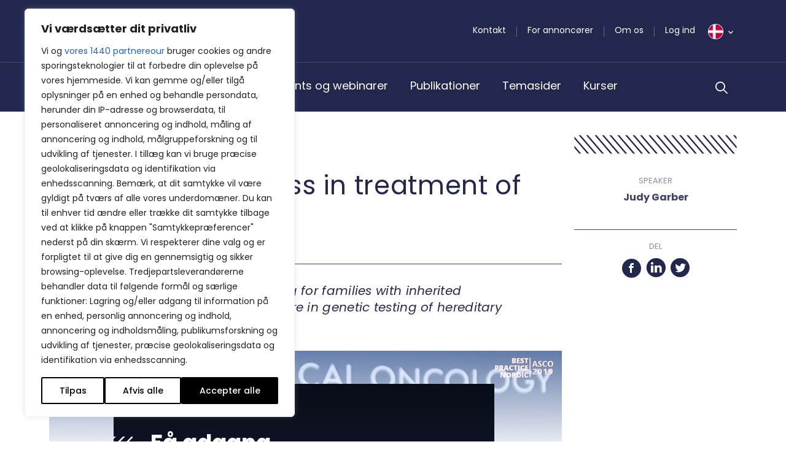

--- FILE ---
content_type: text/html; charset=UTF-8
request_url: https://bpno.dk/medtalks/asco-2019-progress-in-treatment-of-inherited-cancer/
body_size: 53209
content:
<!DOCTYPE html>
<html lang="da-DK">

<head>
	<meta charset="UTF-8">
<script type="text/javascript">
/* <![CDATA[ */
var gform;gform||(document.addEventListener("gform_main_scripts_loaded",function(){gform.scriptsLoaded=!0}),document.addEventListener("gform/theme/scripts_loaded",function(){gform.themeScriptsLoaded=!0}),window.addEventListener("DOMContentLoaded",function(){gform.domLoaded=!0}),gform={domLoaded:!1,scriptsLoaded:!1,themeScriptsLoaded:!1,isFormEditor:()=>"function"==typeof InitializeEditor,callIfLoaded:function(o){return!(!gform.domLoaded||!gform.scriptsLoaded||!gform.themeScriptsLoaded&&!gform.isFormEditor()||(gform.isFormEditor()&&console.warn("The use of gform.initializeOnLoaded() is deprecated in the form editor context and will be removed in Gravity Forms 3.1."),o(),0))},initializeOnLoaded:function(o){gform.callIfLoaded(o)||(document.addEventListener("gform_main_scripts_loaded",()=>{gform.scriptsLoaded=!0,gform.callIfLoaded(o)}),document.addEventListener("gform/theme/scripts_loaded",()=>{gform.themeScriptsLoaded=!0,gform.callIfLoaded(o)}),window.addEventListener("DOMContentLoaded",()=>{gform.domLoaded=!0,gform.callIfLoaded(o)}))},hooks:{action:{},filter:{}},addAction:function(o,r,e,t){gform.addHook("action",o,r,e,t)},addFilter:function(o,r,e,t){gform.addHook("filter",o,r,e,t)},doAction:function(o){gform.doHook("action",o,arguments)},applyFilters:function(o){return gform.doHook("filter",o,arguments)},removeAction:function(o,r){gform.removeHook("action",o,r)},removeFilter:function(o,r,e){gform.removeHook("filter",o,r,e)},addHook:function(o,r,e,t,n){null==gform.hooks[o][r]&&(gform.hooks[o][r]=[]);var d=gform.hooks[o][r];null==n&&(n=r+"_"+d.length),gform.hooks[o][r].push({tag:n,callable:e,priority:t=null==t?10:t})},doHook:function(r,o,e){var t;if(e=Array.prototype.slice.call(e,1),null!=gform.hooks[r][o]&&((o=gform.hooks[r][o]).sort(function(o,r){return o.priority-r.priority}),o.forEach(function(o){"function"!=typeof(t=o.callable)&&(t=window[t]),"action"==r?t.apply(null,e):e[0]=t.apply(null,e)})),"filter"==r)return e[0]},removeHook:function(o,r,t,n){var e;null!=gform.hooks[o][r]&&(e=(e=gform.hooks[o][r]).filter(function(o,r,e){return!!(null!=n&&n!=o.tag||null!=t&&t!=o.priority)}),gform.hooks[o][r]=e)}});
/* ]]> */
</script>

	<meta name="viewport" content="width=device-width, initial-scale=1.0, shrink-to-fit=no">
		<link href="https://fonts.googleapis.com/css2?family=Merriweather:ital,wght@0,300;0,400;0,700;1,300;1,400;1,700&family=Poppins:ital,wght@0,300;0,400;0,500;0,600;0,700;1,300;1,400;1,500;1,600;1,700&family=Work+Sans:ital,wght@0,300;0,400;0,700;1,300;1,400;1,700&display=swap" rel="stylesheet">
	<meta name="viewport" content="width=device-width, initial-scale=1.0">
<meta name='robots' content='index, follow, max-image-preview:large, max-snippet:-1, max-video-preview:-1' />

<!-- Google Tag Manager for WordPress by gtm4wp.com -->
<script data-cfasync="false" data-pagespeed-no-defer>
	var gtm4wp_datalayer_name = "dataLayer";
	var dataLayer = dataLayer || [];
</script>
<!-- End Google Tag Manager for WordPress by gtm4wp.com -->
	<!-- This site is optimized with the Yoast SEO plugin v26.8 - https://yoast.com/product/yoast-seo-wordpress/ -->
	<title>ASCO 2019: Progress in treatment of inherited cancer</title>
	<meta name="description" content="Improving cascade genetic testing for families with inherited pancreatic cancer makes the future in genetic testing of hereditary cancer generally very promising." />
	<link rel="canonical" href="https://bpno.dk/medtalks/asco-2019-progress-in-treatment-of-inherited-cancer/" />
	<meta property="og:locale" content="da_DK" />
	<meta property="og:type" content="article" />
	<meta property="og:title" content="ASCO 2019: Progress in treatment of inherited cancer" />
	<meta property="og:description" content="Improving cascade genetic testing for families with inherited pancreatic cancer makes the future in genetic testing of hereditary cancer generally very promising." />
	<meta property="og:url" content="https://bpno.dk/medtalks/asco-2019-progress-in-treatment-of-inherited-cancer/" />
	<meta property="og:site_name" content="BestPractice Nordic" />
	<meta property="article:modified_time" content="2024-06-18T11:40:33+00:00" />
	<meta property="og:image" content="https://bpno.dk/wp-content/uploads/2019/06/judy-garber_playknap.png" />
	<meta property="og:image:width" content="1200" />
	<meta property="og:image:height" content="717" />
	<meta property="og:image:type" content="image/png" />
	<meta name="twitter:card" content="summary_large_image" />
	<meta name="twitter:label1" content="Estimeret læsetid" />
	<meta name="twitter:data1" content="1 minut" />
	<script type="application/ld+json" class="yoast-schema-graph">{"@context":"https://schema.org","@graph":[{"@type":"WebPage","@id":"https://bpno.dk/medtalks/asco-2019-progress-in-treatment-of-inherited-cancer/","url":"https://bpno.dk/medtalks/asco-2019-progress-in-treatment-of-inherited-cancer/","name":"ASCO 2019: Progress in treatment of inherited cancer","isPartOf":{"@id":"https://bpno.dk/#website"},"primaryImageOfPage":{"@id":"https://bpno.dk/medtalks/asco-2019-progress-in-treatment-of-inherited-cancer/#primaryimage"},"image":{"@id":"https://bpno.dk/medtalks/asco-2019-progress-in-treatment-of-inherited-cancer/#primaryimage"},"thumbnailUrl":"https://bpno.dk/wp-content/uploads/2019/06/judy-garber_playknap.png","datePublished":"2019-06-03T10:00:03+00:00","dateModified":"2024-06-18T11:40:33+00:00","description":"Improving cascade genetic testing for families with inherited pancreatic cancer makes the future in genetic testing of hereditary cancer generally very promising.","breadcrumb":{"@id":"https://bpno.dk/medtalks/asco-2019-progress-in-treatment-of-inherited-cancer/#breadcrumb"},"inLanguage":"da-DK","potentialAction":[{"@type":"ReadAction","target":["https://bpno.dk/medtalks/asco-2019-progress-in-treatment-of-inherited-cancer/"]}]},{"@type":"ImageObject","inLanguage":"da-DK","@id":"https://bpno.dk/medtalks/asco-2019-progress-in-treatment-of-inherited-cancer/#primaryimage","url":"https://bpno.dk/wp-content/uploads/2019/06/judy-garber_playknap.png","contentUrl":"https://bpno.dk/wp-content/uploads/2019/06/judy-garber_playknap.png","width":1200,"height":717},{"@type":"BreadcrumbList","@id":"https://bpno.dk/medtalks/asco-2019-progress-in-treatment-of-inherited-cancer/#breadcrumb","itemListElement":[{"@type":"ListItem","position":1,"name":"Home","item":"https://bpno.dk/"},{"@type":"ListItem","position":2,"name":"Medtalks","item":"https://bpno.dk/medtalks/"},{"@type":"ListItem","position":3,"name":"ASCO 2019: Progress in treatment of inherited cancer"}]},{"@type":"WebSite","@id":"https://bpno.dk/#website","url":"https://bpno.dk/","name":"BestPractice Nordic","description":"","potentialAction":[{"@type":"SearchAction","target":{"@type":"EntryPoint","urlTemplate":"https://bpno.dk/?s={search_term_string}"},"query-input":{"@type":"PropertyValueSpecification","valueRequired":true,"valueName":"search_term_string"}}],"inLanguage":"da-DK"}]}</script>
	<!-- / Yoast SEO plugin. -->


<link rel='dns-prefetch' href='//cdn.jsdelivr.net' />
<link rel='dns-prefetch' href='//stackpath.bootstrapcdn.com' />
<link rel='dns-prefetch' href='//stats.wp.com' />
<link rel="alternate" type="application/rss+xml" title="BestPractice Nordic &raquo; Feed" href="https://bpno.dk/feed/" />
<link rel="alternate" type="application/rss+xml" title="BestPractice Nordic &raquo;-kommentar-feed" href="https://bpno.dk/comments/feed/" />
<link rel="alternate" title="oEmbed (JSON)" type="application/json+oembed" href="https://bpno.dk/wp-json/oembed/1.0/embed?url=https%3A%2F%2Fbpno.dk%2Fmedtalks%2Fasco-2019-progress-in-treatment-of-inherited-cancer%2F" />
<link rel="alternate" title="oEmbed (XML)" type="text/xml+oembed" href="https://bpno.dk/wp-json/oembed/1.0/embed?url=https%3A%2F%2Fbpno.dk%2Fmedtalks%2Fasco-2019-progress-in-treatment-of-inherited-cancer%2F&#038;format=xml" />
<style id='wp-img-auto-sizes-contain-inline-css' type='text/css'>
img:is([sizes=auto i],[sizes^="auto," i]){contain-intrinsic-size:3000px 1500px}
/*# sourceURL=wp-img-auto-sizes-contain-inline-css */
</style>
<style id='wp-emoji-styles-inline-css' type='text/css'>

	img.wp-smiley, img.emoji {
		display: inline !important;
		border: none !important;
		box-shadow: none !important;
		height: 1em !important;
		width: 1em !important;
		margin: 0 0.07em !important;
		vertical-align: -0.1em !important;
		background: none !important;
		padding: 0 !important;
	}
/*# sourceURL=wp-emoji-styles-inline-css */
</style>
<style id='wp-block-library-inline-css' type='text/css'>
:root{--wp-block-synced-color:#7a00df;--wp-block-synced-color--rgb:122,0,223;--wp-bound-block-color:var(--wp-block-synced-color);--wp-editor-canvas-background:#ddd;--wp-admin-theme-color:#007cba;--wp-admin-theme-color--rgb:0,124,186;--wp-admin-theme-color-darker-10:#006ba1;--wp-admin-theme-color-darker-10--rgb:0,107,160.5;--wp-admin-theme-color-darker-20:#005a87;--wp-admin-theme-color-darker-20--rgb:0,90,135;--wp-admin-border-width-focus:2px}@media (min-resolution:192dpi){:root{--wp-admin-border-width-focus:1.5px}}.wp-element-button{cursor:pointer}:root .has-very-light-gray-background-color{background-color:#eee}:root .has-very-dark-gray-background-color{background-color:#313131}:root .has-very-light-gray-color{color:#eee}:root .has-very-dark-gray-color{color:#313131}:root .has-vivid-green-cyan-to-vivid-cyan-blue-gradient-background{background:linear-gradient(135deg,#00d084,#0693e3)}:root .has-purple-crush-gradient-background{background:linear-gradient(135deg,#34e2e4,#4721fb 50%,#ab1dfe)}:root .has-hazy-dawn-gradient-background{background:linear-gradient(135deg,#faaca8,#dad0ec)}:root .has-subdued-olive-gradient-background{background:linear-gradient(135deg,#fafae1,#67a671)}:root .has-atomic-cream-gradient-background{background:linear-gradient(135deg,#fdd79a,#004a59)}:root .has-nightshade-gradient-background{background:linear-gradient(135deg,#330968,#31cdcf)}:root .has-midnight-gradient-background{background:linear-gradient(135deg,#020381,#2874fc)}:root{--wp--preset--font-size--normal:16px;--wp--preset--font-size--huge:42px}.has-regular-font-size{font-size:1em}.has-larger-font-size{font-size:2.625em}.has-normal-font-size{font-size:var(--wp--preset--font-size--normal)}.has-huge-font-size{font-size:var(--wp--preset--font-size--huge)}.has-text-align-center{text-align:center}.has-text-align-left{text-align:left}.has-text-align-right{text-align:right}.has-fit-text{white-space:nowrap!important}#end-resizable-editor-section{display:none}.aligncenter{clear:both}.items-justified-left{justify-content:flex-start}.items-justified-center{justify-content:center}.items-justified-right{justify-content:flex-end}.items-justified-space-between{justify-content:space-between}.screen-reader-text{border:0;clip-path:inset(50%);height:1px;margin:-1px;overflow:hidden;padding:0;position:absolute;width:1px;word-wrap:normal!important}.screen-reader-text:focus{background-color:#ddd;clip-path:none;color:#444;display:block;font-size:1em;height:auto;left:5px;line-height:normal;padding:15px 23px 14px;text-decoration:none;top:5px;width:auto;z-index:100000}html :where(.has-border-color){border-style:solid}html :where([style*=border-top-color]){border-top-style:solid}html :where([style*=border-right-color]){border-right-style:solid}html :where([style*=border-bottom-color]){border-bottom-style:solid}html :where([style*=border-left-color]){border-left-style:solid}html :where([style*=border-width]){border-style:solid}html :where([style*=border-top-width]){border-top-style:solid}html :where([style*=border-right-width]){border-right-style:solid}html :where([style*=border-bottom-width]){border-bottom-style:solid}html :where([style*=border-left-width]){border-left-style:solid}html :where(img[class*=wp-image-]){height:auto;max-width:100%}:where(figure){margin:0 0 1em}html :where(.is-position-sticky){--wp-admin--admin-bar--position-offset:var(--wp-admin--admin-bar--height,0px)}@media screen and (max-width:600px){html :where(.is-position-sticky){--wp-admin--admin-bar--position-offset:0px}}

/*# sourceURL=wp-block-library-inline-css */
</style><style id='global-styles-inline-css' type='text/css'>
:root{--wp--preset--aspect-ratio--square: 1;--wp--preset--aspect-ratio--4-3: 4/3;--wp--preset--aspect-ratio--3-4: 3/4;--wp--preset--aspect-ratio--3-2: 3/2;--wp--preset--aspect-ratio--2-3: 2/3;--wp--preset--aspect-ratio--16-9: 16/9;--wp--preset--aspect-ratio--9-16: 9/16;--wp--preset--color--black: #000000;--wp--preset--color--cyan-bluish-gray: #abb8c3;--wp--preset--color--white: #ffffff;--wp--preset--color--pale-pink: #f78da7;--wp--preset--color--vivid-red: #cf2e2e;--wp--preset--color--luminous-vivid-orange: #ff6900;--wp--preset--color--luminous-vivid-amber: #fcb900;--wp--preset--color--light-green-cyan: #7bdcb5;--wp--preset--color--vivid-green-cyan: #00d084;--wp--preset--color--pale-cyan-blue: #8ed1fc;--wp--preset--color--vivid-cyan-blue: #0693e3;--wp--preset--color--vivid-purple: #9b51e0;--wp--preset--gradient--vivid-cyan-blue-to-vivid-purple: linear-gradient(135deg,rgb(6,147,227) 0%,rgb(155,81,224) 100%);--wp--preset--gradient--light-green-cyan-to-vivid-green-cyan: linear-gradient(135deg,rgb(122,220,180) 0%,rgb(0,208,130) 100%);--wp--preset--gradient--luminous-vivid-amber-to-luminous-vivid-orange: linear-gradient(135deg,rgb(252,185,0) 0%,rgb(255,105,0) 100%);--wp--preset--gradient--luminous-vivid-orange-to-vivid-red: linear-gradient(135deg,rgb(255,105,0) 0%,rgb(207,46,46) 100%);--wp--preset--gradient--very-light-gray-to-cyan-bluish-gray: linear-gradient(135deg,rgb(238,238,238) 0%,rgb(169,184,195) 100%);--wp--preset--gradient--cool-to-warm-spectrum: linear-gradient(135deg,rgb(74,234,220) 0%,rgb(151,120,209) 20%,rgb(207,42,186) 40%,rgb(238,44,130) 60%,rgb(251,105,98) 80%,rgb(254,248,76) 100%);--wp--preset--gradient--blush-light-purple: linear-gradient(135deg,rgb(255,206,236) 0%,rgb(152,150,240) 100%);--wp--preset--gradient--blush-bordeaux: linear-gradient(135deg,rgb(254,205,165) 0%,rgb(254,45,45) 50%,rgb(107,0,62) 100%);--wp--preset--gradient--luminous-dusk: linear-gradient(135deg,rgb(255,203,112) 0%,rgb(199,81,192) 50%,rgb(65,88,208) 100%);--wp--preset--gradient--pale-ocean: linear-gradient(135deg,rgb(255,245,203) 0%,rgb(182,227,212) 50%,rgb(51,167,181) 100%);--wp--preset--gradient--electric-grass: linear-gradient(135deg,rgb(202,248,128) 0%,rgb(113,206,126) 100%);--wp--preset--gradient--midnight: linear-gradient(135deg,rgb(2,3,129) 0%,rgb(40,116,252) 100%);--wp--preset--font-size--small: 13px;--wp--preset--font-size--medium: 20px;--wp--preset--font-size--large: 36px;--wp--preset--font-size--x-large: 42px;--wp--preset--spacing--20: 0.44rem;--wp--preset--spacing--30: 0.67rem;--wp--preset--spacing--40: 1rem;--wp--preset--spacing--50: 1.5rem;--wp--preset--spacing--60: 2.25rem;--wp--preset--spacing--70: 3.38rem;--wp--preset--spacing--80: 5.06rem;--wp--preset--shadow--natural: 6px 6px 9px rgba(0, 0, 0, 0.2);--wp--preset--shadow--deep: 12px 12px 50px rgba(0, 0, 0, 0.4);--wp--preset--shadow--sharp: 6px 6px 0px rgba(0, 0, 0, 0.2);--wp--preset--shadow--outlined: 6px 6px 0px -3px rgb(255, 255, 255), 6px 6px rgb(0, 0, 0);--wp--preset--shadow--crisp: 6px 6px 0px rgb(0, 0, 0);}:where(.is-layout-flex){gap: 0.5em;}:where(.is-layout-grid){gap: 0.5em;}body .is-layout-flex{display: flex;}.is-layout-flex{flex-wrap: wrap;align-items: center;}.is-layout-flex > :is(*, div){margin: 0;}body .is-layout-grid{display: grid;}.is-layout-grid > :is(*, div){margin: 0;}:where(.wp-block-columns.is-layout-flex){gap: 2em;}:where(.wp-block-columns.is-layout-grid){gap: 2em;}:where(.wp-block-post-template.is-layout-flex){gap: 1.25em;}:where(.wp-block-post-template.is-layout-grid){gap: 1.25em;}.has-black-color{color: var(--wp--preset--color--black) !important;}.has-cyan-bluish-gray-color{color: var(--wp--preset--color--cyan-bluish-gray) !important;}.has-white-color{color: var(--wp--preset--color--white) !important;}.has-pale-pink-color{color: var(--wp--preset--color--pale-pink) !important;}.has-vivid-red-color{color: var(--wp--preset--color--vivid-red) !important;}.has-luminous-vivid-orange-color{color: var(--wp--preset--color--luminous-vivid-orange) !important;}.has-luminous-vivid-amber-color{color: var(--wp--preset--color--luminous-vivid-amber) !important;}.has-light-green-cyan-color{color: var(--wp--preset--color--light-green-cyan) !important;}.has-vivid-green-cyan-color{color: var(--wp--preset--color--vivid-green-cyan) !important;}.has-pale-cyan-blue-color{color: var(--wp--preset--color--pale-cyan-blue) !important;}.has-vivid-cyan-blue-color{color: var(--wp--preset--color--vivid-cyan-blue) !important;}.has-vivid-purple-color{color: var(--wp--preset--color--vivid-purple) !important;}.has-black-background-color{background-color: var(--wp--preset--color--black) !important;}.has-cyan-bluish-gray-background-color{background-color: var(--wp--preset--color--cyan-bluish-gray) !important;}.has-white-background-color{background-color: var(--wp--preset--color--white) !important;}.has-pale-pink-background-color{background-color: var(--wp--preset--color--pale-pink) !important;}.has-vivid-red-background-color{background-color: var(--wp--preset--color--vivid-red) !important;}.has-luminous-vivid-orange-background-color{background-color: var(--wp--preset--color--luminous-vivid-orange) !important;}.has-luminous-vivid-amber-background-color{background-color: var(--wp--preset--color--luminous-vivid-amber) !important;}.has-light-green-cyan-background-color{background-color: var(--wp--preset--color--light-green-cyan) !important;}.has-vivid-green-cyan-background-color{background-color: var(--wp--preset--color--vivid-green-cyan) !important;}.has-pale-cyan-blue-background-color{background-color: var(--wp--preset--color--pale-cyan-blue) !important;}.has-vivid-cyan-blue-background-color{background-color: var(--wp--preset--color--vivid-cyan-blue) !important;}.has-vivid-purple-background-color{background-color: var(--wp--preset--color--vivid-purple) !important;}.has-black-border-color{border-color: var(--wp--preset--color--black) !important;}.has-cyan-bluish-gray-border-color{border-color: var(--wp--preset--color--cyan-bluish-gray) !important;}.has-white-border-color{border-color: var(--wp--preset--color--white) !important;}.has-pale-pink-border-color{border-color: var(--wp--preset--color--pale-pink) !important;}.has-vivid-red-border-color{border-color: var(--wp--preset--color--vivid-red) !important;}.has-luminous-vivid-orange-border-color{border-color: var(--wp--preset--color--luminous-vivid-orange) !important;}.has-luminous-vivid-amber-border-color{border-color: var(--wp--preset--color--luminous-vivid-amber) !important;}.has-light-green-cyan-border-color{border-color: var(--wp--preset--color--light-green-cyan) !important;}.has-vivid-green-cyan-border-color{border-color: var(--wp--preset--color--vivid-green-cyan) !important;}.has-pale-cyan-blue-border-color{border-color: var(--wp--preset--color--pale-cyan-blue) !important;}.has-vivid-cyan-blue-border-color{border-color: var(--wp--preset--color--vivid-cyan-blue) !important;}.has-vivid-purple-border-color{border-color: var(--wp--preset--color--vivid-purple) !important;}.has-vivid-cyan-blue-to-vivid-purple-gradient-background{background: var(--wp--preset--gradient--vivid-cyan-blue-to-vivid-purple) !important;}.has-light-green-cyan-to-vivid-green-cyan-gradient-background{background: var(--wp--preset--gradient--light-green-cyan-to-vivid-green-cyan) !important;}.has-luminous-vivid-amber-to-luminous-vivid-orange-gradient-background{background: var(--wp--preset--gradient--luminous-vivid-amber-to-luminous-vivid-orange) !important;}.has-luminous-vivid-orange-to-vivid-red-gradient-background{background: var(--wp--preset--gradient--luminous-vivid-orange-to-vivid-red) !important;}.has-very-light-gray-to-cyan-bluish-gray-gradient-background{background: var(--wp--preset--gradient--very-light-gray-to-cyan-bluish-gray) !important;}.has-cool-to-warm-spectrum-gradient-background{background: var(--wp--preset--gradient--cool-to-warm-spectrum) !important;}.has-blush-light-purple-gradient-background{background: var(--wp--preset--gradient--blush-light-purple) !important;}.has-blush-bordeaux-gradient-background{background: var(--wp--preset--gradient--blush-bordeaux) !important;}.has-luminous-dusk-gradient-background{background: var(--wp--preset--gradient--luminous-dusk) !important;}.has-pale-ocean-gradient-background{background: var(--wp--preset--gradient--pale-ocean) !important;}.has-electric-grass-gradient-background{background: var(--wp--preset--gradient--electric-grass) !important;}.has-midnight-gradient-background{background: var(--wp--preset--gradient--midnight) !important;}.has-small-font-size{font-size: var(--wp--preset--font-size--small) !important;}.has-medium-font-size{font-size: var(--wp--preset--font-size--medium) !important;}.has-large-font-size{font-size: var(--wp--preset--font-size--large) !important;}.has-x-large-font-size{font-size: var(--wp--preset--font-size--x-large) !important;}
/*# sourceURL=global-styles-inline-css */
</style>

<style id='classic-theme-styles-inline-css' type='text/css'>
/*! This file is auto-generated */
.wp-block-button__link{color:#fff;background-color:#32373c;border-radius:9999px;box-shadow:none;text-decoration:none;padding:calc(.667em + 2px) calc(1.333em + 2px);font-size:1.125em}.wp-block-file__button{background:#32373c;color:#fff;text-decoration:none}
/*# sourceURL=/wp-includes/css/classic-themes.min.css */
</style>
<link rel='stylesheet' id='wp-rest-filter-css' href='https://bpno.dk/wp-content/plugins/wp-rest-filter/public/css/wp-rest-filter-public.css?ver=1.4.3' type='text/css' media='all' />
<link rel='stylesheet' id='bpno-bootstrap-css' href='https://bpno.dk/wp-content/themes/bpno/css/bootstrap.css?ver=1666177098' type='text/css' media='all' />
<link rel='stylesheet' id='bpno-style-css' href='https://bpno.dk/wp-content/themes/bpno/style.css?ver=1765377796' type='text/css' media='all' />
<link rel='stylesheet' id='gform_basic-css' href='https://bpno.dk/wp-content/plugins/gravityforms/assets/css/dist/basic.min.css?ver=2.9.24' type='text/css' media='all' />
<link rel='stylesheet' id='gform_theme_components-css' href='https://bpno.dk/wp-content/plugins/gravityforms/assets/css/dist/theme-components.min.css?ver=2.9.24' type='text/css' media='all' />
<link rel='stylesheet' id='gform_theme-css' href='https://bpno.dk/wp-content/plugins/gravityforms/assets/css/dist/theme.min.css?ver=2.9.24' type='text/css' media='all' />
<script type="text/javascript" id="webtoffee-cookie-consent-js-extra">
/* <![CDATA[ */
var _wccConfig = {"_ipData":[],"_assetsURL":"https://bpno.dk/wp-content/plugins/webtoffee-cookie-consent/lite/frontend/images/","_publicURL":"https://bpno.dk","_categories":[{"name":"N\u00f8dvendig","slug":"necessary","isNecessary":true,"ccpaDoNotSell":true,"cookies":[{"cookieID":"wt_consent","domain":"bpno.dk","provider":""},{"cookieID":"__cf_bm","domain":".monday.com","provider":"cloudflare.com"},{"cookieID":"_cfuvid","domain":".monday.com","provider":""},{"cookieID":"cf_clearance","domain":".monday.com","provider":""},{"cookieID":"__cfruid","domain":".calendly.com","provider":"cloudflare.com"},{"cookieID":"m","domain":"m.stripe.com","provider":"stripe.com"},{"cookieID":"OptanonConsent","domain":".calendly.com","provider":"onetrust.com"}],"active":true,"defaultConsent":{"gdpr":true,"ccpa":true},"foundNoCookieScript":false},{"name":"Funktionel","slug":"functional","isNecessary":false,"ccpaDoNotSell":true,"cookies":[{"cookieID":"li_gc","domain":".linkedin.com","provider":".linkedin.com|licdn.com"},{"cookieID":"lidc","domain":".linkedin.com","provider":".linkedin.com|licdn.com"},{"cookieID":"referrer_user_id","domain":"calendly.com","provider":"calendly.com"}],"active":true,"defaultConsent":{"gdpr":false,"ccpa":false},"foundNoCookieScript":false},{"name":"Analytics","slug":"analytics","isNecessary":false,"ccpaDoNotSell":true,"cookies":[{"cookieID":"CLID","domain":"www.clarity.ms","provider":"clarity.ms"},{"cookieID":"_clck","domain":".bpno.dk","provider":"clarity.ms"},{"cookieID":"_clsk","domain":".bpno.dk","provider":"clarity.ms"},{"cookieID":"MR","domain":".c.bing.com","provider":"bing.com"},{"cookieID":"SM","domain":".c.clarity.ms","provider":"clarity.ms"},{"cookieID":"_ga","domain":".bpno.dk","provider":"google-analytics.com|googletagmanager.com/gtag/js"},{"cookieID":"_gid","domain":".bpno.dk","provider":"google-analytics.com|googletagmanager.com/gtag/js"},{"cookieID":"_gat_UA-*","domain":".bpno.dk","provider":"google-analytics.com|googletagmanager.com/gtag/js"},{"cookieID":"_ga_*","domain":".bpno.dk","provider":"google-analytics.com|googletagmanager.com/gtag/js"},{"cookieID":"attribution_user_id","domain":".typeform.com","provider":"typeform.com"},{"cookieID":"ajs_group_id","domain":"calendly.com","provider":"segment.io"},{"cookieID":"_pendo_guides_blocked.4cfbcefc-fcf9-4b66-5dc6-9b0d81bb07a9","domain":"calendly.com","provider":"popt.in"},{"cookieID":"ajs_anonymous_id","domain":"calendly.com","provider":"segment.io"},{"cookieID":"_pendo_visitorId.4cfbcefc-fcf9-4b66-5dc6-9b0d81bb07a9","domain":"calendly.com","provider":"pendo.io"},{"cookieID":"ajs_user_id","domain":"calendly.com","provider":"segment.io"}],"active":true,"defaultConsent":{"gdpr":false,"ccpa":false},"foundNoCookieScript":false},{"name":"Pr\u00e6station","slug":"performance","isNecessary":false,"ccpaDoNotSell":true,"cookies":[{"cookieID":"SRM_B","domain":".c.bing.com","provider":"bing.com"},{"cookieID":"_calendly_session","domain":".calendly.com","provider":"calendly.com"},{"cookieID":"GCLB","domain":"featureassets.org","provider":""}],"active":true,"defaultConsent":{"gdpr":false,"ccpa":false},"foundNoCookieScript":false},{"name":"Annonce","slug":"advertisement","isNecessary":false,"ccpaDoNotSell":true,"cookies":[{"cookieID":"bcookie","domain":".linkedin.com","provider":".linkedin.com|licdn.com"},{"cookieID":"MUID","domain":".bing.com","provider":"bing.com"},{"cookieID":"ANONCHK","domain":".c.clarity.ms","provider":"bing.com"},{"cookieID":"test_cookie","domain":".doubleclick.net","provider":"doubleclick.net"},{"cookieID":"rl_anonymous_id","domain":"form.typeform.com","provider":"rudderlabs.com"},{"cookieID":"rl_group_trait","domain":"form.typeform.com","provider":"rudderlabs.com"},{"cookieID":"rl_group_id","domain":"form.typeform.com","provider":"rudderlabs.com"},{"cookieID":"rl_trait","domain":"form.typeform.com","provider":"rudderlabs.com"},{"cookieID":"rl_user_id","domain":"form.typeform.com","provider":"rudderlabs.com"}],"active":true,"defaultConsent":{"gdpr":false,"ccpa":false},"foundNoCookieScript":false},{"name":"Andre","slug":"others","isNecessary":false,"ccpaDoNotSell":true,"cookies":[{"cookieID":"AWSALBTGCORS","domain":"api.typeform.com","provider":""},{"cookieID":"tf_respondent_cc","domain":".typeform.com","provider":""},{"cookieID":"debug","domain":"form.typeform.com","provider":""},{"cookieID":"AWSALBTG","domain":"api.typeform.com","provider":""}],"active":true,"defaultConsent":{"gdpr":false,"ccpa":false},"foundNoCookieScript":false}],"_activeLaw":"gdpr","_rootDomain":"","_block":"1","_showBanner":"1","_bannerConfig":{"GDPR":{"settings":{"type":"box","position":"bottom-left","applicableLaw":"gdpr","preferenceCenter":"center","selectedRegion":"ALL","consentExpiry":365,"shortcodes":[{"key":"wcc_readmore","content":"\u003Ca href=\"#\" class=\"wcc-policy\" aria-label=\"Cookiepolitik\" target=\"_blank\" rel=\"noopener\" data-tag=\"readmore-button\"\u003ECookiepolitik\u003C/a\u003E","tag":"readmore-button","status":false,"attributes":{"rel":"nofollow","target":"_blank"}},{"key":"wcc_show_desc","content":"\u003Cbutton class=\"wcc-show-desc-btn\" data-tag=\"show-desc-button\" aria-label=\"Vis mere\"\u003EVis mere\u003C/button\u003E","tag":"show-desc-button","status":true,"attributes":[]},{"key":"wcc_hide_desc","content":"\u003Cbutton class=\"wcc-show-desc-btn\" data-tag=\"hide-desc-button\" aria-label=\"Vis mindre\"\u003EVis mindre\u003C/button\u003E","tag":"hide-desc-button","status":true,"attributes":[]},{"key":"wcc_category_toggle_label","content":"[wcc_{{status}}_category_label] [wcc_preference_{{category_slug}}_title]","tag":"","status":true,"attributes":[]},{"key":"wcc_enable_category_label","content":"Aktiver","tag":"","status":true,"attributes":[]},{"key":"wcc_disable_category_label","content":"Deaktiver","tag":"","status":true,"attributes":[]},{"key":"wcc_video_placeholder","content":"\u003Cdiv class=\"video-placeholder-normal\" data-tag=\"video-placeholder\" id=\"[UNIQUEID]\"\u003E\u003Cp class=\"video-placeholder-text-normal\" data-tag=\"placeholder-title\"\u003EAccepter venligst {category} cookies for at f\u00e5 adgang til dette indhold\u003C/p\u003E\u003C/div\u003E","tag":"","status":true,"attributes":[]},{"key":"wcc_enable_optout_label","content":"Aktiver","tag":"","status":true,"attributes":[]},{"key":"wcc_disable_optout_label","content":"Deaktiver","tag":"","status":true,"attributes":[]},{"key":"wcc_optout_toggle_label","content":"[wcc_{{status}}_optout_label] [wcc_optout_option_title]","tag":"","status":true,"attributes":[]},{"key":"wcc_optout_option_title","content":"M\u00e5 ikke s\u00e6lge eller dele mine personlige oplysninger","tag":"","status":true,"attributes":[]},{"key":"wcc_optout_close_label","content":"Luk","tag":"","status":true,"attributes":[]}],"bannerEnabled":true},"behaviours":{"reloadBannerOnAccept":true,"loadAnalyticsByDefault":false,"animations":{"onLoad":"animate","onHide":"sticky"}},"config":{"revisitConsent":{"status":true,"tag":"revisit-consent","position":"bottom-left","meta":{"url":"#"},"styles":[],"elements":{"title":{"type":"text","tag":"revisit-consent-title","status":true,"styles":{"color":"#0056a7"}}}},"preferenceCenter":{"toggle":{"status":true,"tag":"detail-category-toggle","type":"toggle","states":{"active":{"styles":{"background-color":"#000000"}},"inactive":{"styles":{"background-color":"#D0D5D2"}}}},"poweredBy":{"status":false,"tag":"detail-powered-by","styles":{"background-color":"#EDEDED","color":"#293C5B"}}},"categoryPreview":{"status":false,"toggle":{"status":true,"tag":"detail-category-preview-toggle","type":"toggle","states":{"active":{"styles":{"background-color":"#000000"}},"inactive":{"styles":{"background-color":"#D0D5D2"}}}}},"videoPlaceholder":{"status":true,"styles":{"background-color":"#000000","border-color":"#000000","color":"#ffffff"}},"readMore":{"status":false,"tag":"readmore-button","type":"link","meta":{"noFollow":true,"newTab":true},"styles":{"color":"#000000","background-color":"transparent","border-color":"transparent"}},"auditTable":{"status":true},"optOption":{"status":true,"toggle":{"status":true,"tag":"optout-option-toggle","type":"toggle","states":{"active":{"styles":{"background-color":"#000000"}},"inactive":{"styles":{"background-color":"#FFFFFF"}}}},"gpcOption":false}}}},"_version":"3.4.7","_logConsent":"1","_tags":[{"tag":"accept-button","styles":{"color":"#FFFFFF","background-color":"#000000","border-color":"#000000"}},{"tag":"reject-button","styles":{"color":"#000000","background-color":"transparent","border-color":"#000000"}},{"tag":"settings-button","styles":{"color":"#000000","background-color":"transparent","border-color":"#000000"}},{"tag":"readmore-button","styles":{"color":"#000000","background-color":"transparent","border-color":"transparent"}},{"tag":"donotsell-button","styles":{"color":"#1863dc","background-color":"transparent","border-color":"transparent"}},{"tag":"accept-button","styles":{"color":"#FFFFFF","background-color":"#000000","border-color":"#000000"}},{"tag":"revisit-consent","styles":[]}],"_rtl":"","_lawSelected":["GDPR"],"_restApiUrl":"https://directory.cookieyes.com/api/v1/ip","_renewConsent":"","_restrictToCA":"","_customEvents":"","_ccpaAllowedRegions":[],"_gdprAllowedRegions":[],"_closeButtonAction":"reject","_ssl":"1","_providersToBlock":[{"re":".linkedin.com|licdn.com","categories":["functional","advertisement"]},{"re":"calendly.com","categories":["functional","performance"]},{"re":"clarity.ms","categories":["analytics"]},{"re":"bing.com","categories":["analytics","performance","advertisement"]},{"re":"typeform.com","categories":["analytics"]},{"re":"segment.io","categories":["analytics"]},{"re":"popt.in","categories":["analytics"]},{"re":"pendo.io","categories":["analytics"]},{"re":"doubleclick.net","categories":["advertisement"]},{"re":"rudderlabs.com","categories":["advertisement"]}]};
var _wccStyles = {"css":{"GDPR":".wcc-overlay{background: #000000; opacity: 0.4; position: fixed; top: 0; left: 0; width: 100%; height: 100%; z-index: 99999999;}.wcc-hide{display: none;}.wcc-btn-revisit-wrapper{display: flex; padding: 6px; border-radius: 8px; opacity: 0px; background-color:#ffffff; box-shadow: 0px 3px 10px 0px #798da04d;  align-items: center; justify-content: center; position: fixed; z-index: 999999; cursor: pointer;}.wcc-revisit-bottom-left{bottom: 15px; left: 15px;}.wcc-revisit-bottom-right{bottom: 15px; right: 15px;}.wcc-btn-revisit-wrapper .wcc-btn-revisit{display: flex; align-items: center; justify-content: center; background: none; border: none; cursor: pointer; position: relative; margin: 0; padding: 0;}.wcc-btn-revisit-wrapper .wcc-btn-revisit img{max-width: fit-content; margin: 0; } .wcc-btn-revisit-wrapper .wcc-revisit-help-text{font-size:14px; margin-left:4px; display:none;}.wcc-btn-revisit-wrapper:hover .wcc-revisit-help-text, .wcc-btn-revisit-wrapper:focus-within .wcc-revisit-help-text { display: block;}.wcc-revisit-hide{display: none;}.wcc-preference-btn:hover{cursor:pointer; text-decoration:underline;}.wcc-cookie-audit-table { font-family: inherit; border-collapse: collapse; width: 100%;} .wcc-cookie-audit-table th, .wcc-cookie-audit-table td {text-align: left; padding: 10px; font-size: 12px; color: #000000; word-break: normal; background-color: #d9dfe7; border: 1px solid #cbced6;} .wcc-cookie-audit-table tr:nth-child(2n + 1) td { background: #f1f5fa; }.wcc-consent-container{position: fixed; width: 440px; box-sizing: border-box; z-index: 9999999; border-radius: 6px;}.wcc-consent-container .wcc-consent-bar{background: #ffffff; border: 1px solid; padding: 20px 26px; box-shadow: 0 -1px 10px 0 #acabab4d; border-radius: 6px;}.wcc-box-bottom-left{bottom: 40px; left: 40px;}.wcc-box-bottom-right{bottom: 40px; right: 40px;}.wcc-box-top-left{top: 40px; left: 40px;}.wcc-box-top-right{top: 40px; right: 40px;}.wcc-custom-brand-logo-wrapper .wcc-custom-brand-logo{width: 100px; height: auto; margin: 0 0 12px 0;}.wcc-notice .wcc-title{color: #212121; font-weight: 700; font-size: 18px; line-height: 24px; margin: 0 0 12px 0; word-break: break-word;}.wcc-notice-des *,.wcc-preference-content-wrapper *,.wcc-accordion-header-des *,.wcc-gpc-wrapper .wcc-gpc-desc *{font-size: 14px;}.wcc-notice-des{color: inherit; font-size: 14px; line-height: 24px; font-weight: 400;}.wcc-notice-des img{min-height: 25px; min-width: 25px;}.wcc-consent-bar .wcc-notice-des p,.wcc-gpc-wrapper .wcc-gpc-desc p,.wcc-preference-body-wrapper .wcc-preference-content-wrapper p,.wcc-accordion-header-wrapper .wcc-accordion-header-des p,.wcc-cookie-des-table li div:last-child p{color: inherit; margin-top: 0; word-break: break-word;}.wcc-notice-des P:last-child,.wcc-preference-content-wrapper p:last-child,.wcc-cookie-des-table li div:last-child p:last-child,.wcc-gpc-wrapper .wcc-gpc-desc p:last-child{margin-bottom: 0;}.wcc-notice-des a.wcc-policy,.wcc-notice-des button.wcc-policy{font-size: 14px; color: #1863dc; white-space: nowrap; cursor: pointer; background: transparent; border: 1px solid; text-decoration: underline;}.wcc-notice-des button.wcc-policy{padding: 0;}.wcc-notice-des a.wcc-policy:focus-visible,.wcc-notice-des button.wcc-policy:focus-visible,.wcc-preference-content-wrapper .wcc-show-desc-btn:focus-visible,.wcc-accordion-header .wcc-accordion-btn:focus-visible,.wcc-preference-header .wcc-btn-close:focus-visible,.wcc-switch input[type=\"checkbox\"]:focus-visible,.wcc-footer-wrapper a:focus-visible,.wcc-btn:focus-visible{outline: 2px solid #1863dc; outline-offset: 2px;}.wcc-btn:focus:not(:focus-visible),.wcc-accordion-header .wcc-accordion-btn:focus:not(:focus-visible),.wcc-preference-content-wrapper .wcc-show-desc-btn:focus:not(:focus-visible),.wcc-btn-revisit-wrapper .wcc-btn-revisit:focus:not(:focus-visible),.wcc-preference-header .wcc-btn-close:focus:not(:focus-visible),.wcc-consent-bar .wcc-banner-btn-close:focus:not(:focus-visible){outline: 0;}button.wcc-show-desc-btn:not(:hover):not(:active){color: #1863dc; background: transparent;}button.wcc-accordion-btn:not(:hover):not(:active),button.wcc-banner-btn-close:not(:hover):not(:active),button.wcc-btn-revisit:not(:hover):not(:active),button.wcc-btn-close:not(:hover):not(:active){background: transparent;}.wcc-consent-bar button:hover,.wcc-modal.wcc-modal-open button:hover,.wcc-consent-bar button:focus,.wcc-modal.wcc-modal-open button:focus{text-decoration: none;}.wcc-notice-btn-wrapper{display: flex; justify-content: flex-start; align-items: center; flex-wrap: wrap; gap: 8px; margin-top: 16px;}.wcc-notice-btn-wrapper .wcc-btn{text-shadow: none; box-shadow: none;}.wcc-btn{flex: auto; max-width: 100%; font-size: 14px; font-family: inherit; line-height: 24px; padding: 8px; font-weight: 500; border-radius: 2px; cursor: pointer; text-align: center; text-transform: none; min-height: 0;}.wcc-btn:hover{opacity: 0.8;}.wcc-btn-customize{color: #1863dc; background: transparent; border: 2px solid #1863dc;}.wcc-btn-reject{color: #1863dc; background: transparent; border: 2px solid #1863dc;}.wcc-btn-accept{background: #1863dc; color: #ffffff; border: 2px solid #1863dc;}.wcc-btn:last-child{margin-right: 0;}.wcc-legitimate-interest,.wcc-checkbox-label{font-size:14px; margin-right:5px;} .wcc-link { font-family: inherit; line-height: 24px; font-weight: 400; padding: 0; margin: 0; cursor: pointer; text-decoration: none; background: none; border: none; text-transform: none; min-height: 0; text-shadow: none; box-shadow: none; color: #1863DC;}.wcc-link:hover { background-color: transparent; border-color: transparent; color: #1863DC;} .wcc-vendor-sub-title{font-weight:bold;} .wt-cli-iab-vendor-storage-disclosure-section .wt-cli-iab-vendor-storage-disclosure-title {font-weight: 700; margin: 0 0 11px;} .wt-cli-iab-audit-table {background: #f4f4f4; border-radius: 6px; background-color: #ffffff; }.wt-cli-iab-cookie-des-table { font-size: 12px; line-height: 24px; font-weight: normal; padding: 15px 10px; border-bottom: 1px solid; border-bottom-color: #F4F4F4; margin: 0; }.wt-cli-iab-cookie-des-table li { list-style-type: none; display: flex; padding: 3px 0;}.wt-cli-iab-cookie-des-table li:first-child { padding-top: 0px;}.wt-cli-iab-cookie-des-table li div:first-child { width: 160px; font-weight: 600; word-break: break-word; word-wrap: break-word;} .wt-cli-iab-cookie-des-table .wt-cli-iab-purposes-list { padding: 0 0 0 12px; margin: 0;} .wt-cli-iab-cookie-des-table .wt-cli-iab-purposes-list li { display: list-item; list-style-type: disc; } @media (max-width: 576px){.wcc-box-bottom-left{bottom: 0; left: 0;}.wcc-box-bottom-right{bottom: 0; right: 0;}.wcc-box-top-left{top: 0; left: 0;}.wcc-box-top-right{top: 0; right: 0;}}@media (max-width: 440px){.wcc-box-bottom-left, .wcc-box-bottom-right, .wcc-box-top-left, .wcc-box-top-right{width: 100%; max-width: 100%;}.wcc-consent-container .wcc-consent-bar{padding: 20px 0;}.wcc-custom-brand-logo-wrapper, .wcc-notice .wcc-title, .wcc-notice-des, .wcc-notice-btn-wrapper{padding: 0 24px;}.wcc-notice-des{max-height: 40vh; overflow-y: scroll;}.wcc-notice-btn-wrapper{gap: 10px; flex-direction: column;}.wcc-btn{width: 100%;}.wcc-notice-btn-wrapper .wcc-btn-customize{order: 2;}.wcc-notice-btn-wrapper .wcc-btn-reject{order: 3;}.wcc-notice-btn-wrapper .wcc-btn-accept{order: 1;}}@media (max-width: 352px){.wcc-notice .wcc-title{font-size: 16px;}.wcc-notice-des *{font-size: 12px;}.wcc-notice-des, .wcc-btn{font-size: 12px;}}.wcc-modal.wcc-modal-open{display: flex; visibility: visible; -webkit-transform: translate(-50%, -50%); -moz-transform: translate(-50%, -50%); -ms-transform: translate(-50%, -50%); -o-transform: translate(-50%, -50%); transform: translate(-50%, -50%); top: 50%; left: 50%; transition: all 1s ease;}.wcc-modal{box-shadow: 0 32px 68px rgba(0, 0, 0, 0.3); margin: 0 auto; position: fixed; max-width: 100%; background: #ffffff; top: 50%; box-sizing: border-box; border-radius: 6px; z-index: 999999999; color: #212121; -webkit-transform: translate(-50%, 100%); -moz-transform: translate(-50%, 100%); -ms-transform: translate(-50%, 100%); -o-transform: translate(-50%, 100%); transform: translate(-50%, 100%); visibility: hidden; transition: all 0s ease;}.wcc-preference-center{max-height: 79vh; overflow: hidden; width: 845px; overflow: hidden; flex: 1 1 0; display: flex; flex-direction: column; border-radius: 6px;}.wcc-preference-header{display: flex; align-items: center; justify-content: space-between; padding: 22px 24px; border-bottom: 1px solid;}.wcc-preference-header .wcc-preference-title{font-size: 18px; font-weight: 700; line-height: 24px; word-break: break-word;}.wcc-preference-header .wcc-btn-close{margin: 0; cursor: pointer; vertical-align: middle; padding: 0; background: none; border: none; width: auto; height: auto; min-height: 0; line-height: 0; text-shadow: none; box-shadow: none;}.wcc-preference-header .wcc-btn-close img{margin: 0; height: 10px; width: 10px;}.wcc-preference-body-wrapper{padding: 0 24px; flex: 1; overflow: auto; box-sizing: border-box;}.wcc-preference-content-wrapper,.wcc-gpc-wrapper .wcc-gpc-desc{font-size: 14px; line-height: 24px; font-weight: 400; padding: 12px 0;}.wcc-preference-content-wrapper{border-bottom: 1px solid;}.wcc-preference-content-wrapper img{min-height: 25px; min-width: 25px;}.wcc-preference-content-wrapper .wcc-show-desc-btn{font-size: 14px; font-family: inherit; color: #1863dc; text-decoration: none; line-height: 24px; padding: 0; margin: 0; white-space: nowrap; cursor: pointer; background: transparent; border-color: transparent; text-transform: none; min-height: 0; text-shadow: none; box-shadow: none;}.wcc-accordion-wrapper{margin-bottom: 10px;}.wcc-accordion{border-bottom: 1px solid;}.wcc-accordion:last-child{border-bottom: none;}.wcc-accordion .wcc-accordion-item{display: flex; margin-top: 10px;}.wcc-accordion .wcc-accordion-body{display: none;}.wcc-accordion.wcc-accordion-active .wcc-accordion-body{display: block; padding: 0 22px; margin-bottom: 16px;}.wcc-accordion-header-wrapper{cursor: pointer; width: 100%;}.wcc-accordion-item .wcc-accordion-header{display: flex; justify-content: space-between; align-items: center;}.wcc-accordion-header .wcc-accordion-btn{font-size: 16px; font-family: inherit; color: #212121; line-height: 24px; background: none; border: none; font-weight: 700; padding: 0; margin: 0; cursor: pointer; text-transform: none; min-height: 0; text-shadow: none; box-shadow: none; max-width:342px;}.wcc-accordion-header .wcc-always-active{color: #008000; font-weight: 600; line-height: 24px; font-size: 14px;}.wcc-accordion-header-des{font-size: 14px; line-height: 24px; margin: 10px 0 16px 0;}.wcc-accordion-chevron{margin-right: 22px; position: relative; cursor: pointer;}.wcc-accordion-chevron-hide{display: none;}.wcc-accordion .wcc-accordion-chevron i::before{content: \"\"; position: absolute; border-right: 1.4px solid; border-bottom: 1.4px solid; border-color: inherit; height: 6px; width: 6px; -webkit-transform: rotate(-45deg); -moz-transform: rotate(-45deg); -ms-transform: rotate(-45deg); -o-transform: rotate(-45deg); transform: rotate(-45deg); transition: all 0.2s ease-in-out; top: 8px;}.wcc-accordion.wcc-accordion-active .wcc-accordion-chevron i::before{-webkit-transform: rotate(45deg); -moz-transform: rotate(45deg); -ms-transform: rotate(45deg); -o-transform: rotate(45deg); transform: rotate(45deg);}.wcc-audit-table{background: #f4f4f4; border-radius: 6px;}.wcc-audit-table .wcc-empty-cookies-text{color: inherit; font-size: 12px; line-height: 24px; margin: 0; padding: 10px;}.wcc-audit-table .wcc-cookie-des-table{font-size: 12px; line-height: 24px; font-weight: normal; padding: 15px 10px; border-bottom: 1px solid; border-bottom-color: inherit; margin: 0;}.wcc-audit-table .wcc-cookie-des-table:last-child{border-bottom: none;}.wcc-audit-table .wcc-cookie-des-table li{list-style-type: none; display: flex; padding: 3px 0;}.wcc-audit-table .wcc-cookie-des-table li:first-child{padding-top: 0;}.wcc-cookie-des-table li div:first-child{width: 100px; font-weight: 600; word-break: break-word; word-wrap: break-word;}.wcc-cookie-des-table li div:last-child{flex: 1; word-break: break-word; word-wrap: break-word; margin-left: 8px;}.wcc-footer-shadow{display: block; width: 100%; height: 40px; background: linear-gradient(180deg, rgba(255, 255, 255, 0) 0%, #ffffff 100%); position: absolute; bottom: calc(100% - 1px);}.wcc-footer-wrapper{position: relative;}.wcc-prefrence-btn-wrapper{display: flex; flex-wrap: wrap; gap: 8px; align-items: center; justify-content: center; padding: 22px 24px; border-top: 1px solid;}.wcc-prefrence-btn-wrapper .wcc-btn{flex: auto; max-width: 100%; text-shadow: none; box-shadow: none;}.wcc-btn-preferences{color: #1863dc; background: transparent; border: 2px solid #1863dc;}.wcc-preference-header,.wcc-preference-body-wrapper,.wcc-preference-content-wrapper,.wcc-accordion-wrapper,.wcc-accordion,.wcc-accordion-wrapper,.wcc-footer-wrapper,.wcc-prefrence-btn-wrapper{border-color: inherit;}@media (max-width: 845px){.wcc-modal{max-width: calc(100% - 16px);}}@media (max-width: 576px){.wcc-modal{max-width: 100%;}.wcc-preference-center{max-height: 100vh;}.wcc-prefrence-btn-wrapper{flex-direction: column; gap: 10px;}.wcc-accordion.wcc-accordion-active .wcc-accordion-body{padding-right: 0;}.wcc-prefrence-btn-wrapper .wcc-btn{width: 100%;}.wcc-prefrence-btn-wrapper .wcc-btn-reject{order: 3;}.wcc-prefrence-btn-wrapper .wcc-btn-accept{order: 1; margin-top: 0;}.wcc-prefrence-btn-wrapper .wcc-btn-preferences{order: 2;}}@media (max-width: 425px){.wcc-accordion-chevron{margin-right: 15px;}.wcc-accordion.wcc-accordion-active .wcc-accordion-body{padding: 0 15px;}}@media (max-width: 352px){.wcc-preference-header .wcc-preference-title{font-size: 16px;}.wcc-preference-header{padding: 16px 24px;}.wcc-preference-content-wrapper *, .wcc-accordion-header-des *{font-size: 12px;}.wcc-preference-content-wrapper, .wcc-preference-content-wrapper .wcc-show-more, .wcc-accordion-header .wcc-always-active, .wcc-accordion-header-des, .wcc-preference-content-wrapper .wcc-show-desc-btn, .wcc-notice-des a.wcc-policy{font-size: 12px;}.wcc-accordion-header .wcc-accordion-btn{font-size: 14px;}}.wcc-switch{display: flex;}.wcc-switch input[type=\"checkbox\"]{position: relative; width: 44px; height: 24px; margin: 0; background: #d0d5d2; -webkit-appearance: none; border-radius: 50px; cursor: pointer; outline: 0; border: none; top: 0;}.wcc-switch input[type=\"checkbox\"]:checked{background: #1863dc;}.wcc-switch input[type=\"checkbox\"]:before{position: absolute; content: \"\"; height: 20px; width: 20px; left: 2px; bottom: 2px; border-radius: 50%; background-color: white; -webkit-transition: 0.4s; transition: 0.4s; margin: 0;}.wcc-switch input[type=\"checkbox\"]:after{display: none;}.wcc-switch input[type=\"checkbox\"]:checked:before{-webkit-transform: translateX(20px); -ms-transform: translateX(20px); transform: translateX(20px);}@media (max-width: 425px){.wcc-switch input[type=\"checkbox\"]{width: 38px; height: 21px;}.wcc-switch input[type=\"checkbox\"]:before{height: 17px; width: 17px;}.wcc-switch input[type=\"checkbox\"]:checked:before{-webkit-transform: translateX(17px); -ms-transform: translateX(17px); transform: translateX(17px);}}.wcc-consent-bar .wcc-banner-btn-close{position: absolute; right: 14px; top: 14px; background: none; border: none; cursor: pointer; padding: 0; margin: 0; min-height: 0; line-height: 0; height: auto; width: auto; text-shadow: none; box-shadow: none;}.wcc-consent-bar .wcc-banner-btn-close img{height: 10px; width: 10px; margin: 0;}.wcc-notice-group{font-size: 14px; line-height: 24px; font-weight: 400; color: #212121;}.wcc-notice-btn-wrapper .wcc-btn-do-not-sell{font-size: 14px; line-height: 24px; padding: 6px 0; margin: 0; font-weight: 500; background: none; border-radius: 2px; border: none; cursor: pointer; text-align: left; color: #1863dc; background: transparent; border-color: transparent; box-shadow: none; text-shadow: none; word-break: break-word;}.wcc-consent-bar .wcc-banner-btn-close:focus-visible,.wcc-notice-btn-wrapper .wcc-btn-do-not-sell:focus-visible,.wcc-opt-out-btn-wrapper .wcc-btn:focus-visible,.wcc-opt-out-checkbox-wrapper input[type=\"checkbox\"].wcc-opt-out-checkbox:focus-visible{outline: 2px solid #1863dc; outline-offset: 2px;}@media (max-width: 440px){.wcc-consent-container{width: 100%;}}@media (max-width: 352px){.wcc-notice-des a.wcc-policy, .wcc-notice-btn-wrapper .wcc-btn-do-not-sell{font-size: 12px;}}.wcc-opt-out-wrapper{padding: 12px 0;}.wcc-opt-out-wrapper .wcc-opt-out-checkbox-wrapper{display: flex; align-items: center;}.wcc-opt-out-checkbox-wrapper .wcc-opt-out-checkbox-label{font-size: 16px; font-weight: 700; line-height: 24px; margin: 0 0 0 12px; cursor: pointer;}.wcc-opt-out-checkbox-wrapper input[type=\"checkbox\"].wcc-opt-out-checkbox{background-color: #ffffff; border: 1px solid #000000; width: 20px; height: 18.5px; margin: 0; -webkit-appearance: none; position: relative; display: flex; align-items: center; justify-content: center; border-radius: 2px; cursor: pointer;}.wcc-opt-out-checkbox-wrapper input[type=\"checkbox\"].wcc-opt-out-checkbox:checked{background-color: #1863dc; border: none;}.wcc-opt-out-checkbox-wrapper input[type=\"checkbox\"].wcc-opt-out-checkbox:checked::after{left: 6px; bottom: 4px; width: 7px; height: 13px; border: solid #ffffff; border-width: 0 3px 3px 0; border-radius: 2px; -webkit-transform: rotate(45deg); -ms-transform: rotate(45deg); transform: rotate(45deg); content: \"\"; position: absolute; box-sizing: border-box;}.wcc-opt-out-checkbox-wrapper.wcc-disabled .wcc-opt-out-checkbox-label,.wcc-opt-out-checkbox-wrapper.wcc-disabled input[type=\"checkbox\"].wcc-opt-out-checkbox{cursor: no-drop;}.wcc-gpc-wrapper{margin: 0 0 0 32px;}.wcc-footer-wrapper .wcc-opt-out-btn-wrapper{display: flex; flex-wrap: wrap; gap: 8px; align-items: center; justify-content: center; padding: 22px 24px;}.wcc-opt-out-btn-wrapper .wcc-btn{flex: auto; max-width: 100%; text-shadow: none; box-shadow: none;}.wcc-opt-out-btn-wrapper .wcc-btn-cancel{border: 1px solid #dedfe0; background: transparent; color: #858585;}.wcc-opt-out-btn-wrapper .wcc-btn-confirm{background: #1863dc; color: #ffffff; border: 1px solid #1863dc;}@media (max-width: 440px){.wcc-footer-wrapper .wcc-opt-out-btn-wrapper{gap: 10px;}}@media (max-width: 352px){.wcc-opt-out-checkbox-wrapper .wcc-opt-out-checkbox-label{font-size: 14px;}.wcc-gpc-wrapper .wcc-gpc-desc, .wcc-gpc-wrapper .wcc-gpc-desc *{font-size: 12px;}.wcc-opt-out-checkbox-wrapper input[type=\"checkbox\"].wcc-opt-out-checkbox{width: 16px; height: 16px;}.wcc-opt-out-checkbox-wrapper input[type=\"checkbox\"].wcc-opt-out-checkbox:checked::after{left: 5px; bottom: 4px; width: 3px; height: 9px;}.wcc-gpc-wrapper{margin: 0 0 0 28px;}}.video-placeholder-youtube{background-size: 100% 100%; background-position: center; background-repeat: no-repeat; background-color: #b2b0b059; position: relative; display: flex; align-items: center; justify-content: center; max-width: 100%;}.video-placeholder-text-youtube{text-align: center; align-items: center; padding: 10px 16px; background-color: #000000cc; color: #ffffff; border: 1px solid; border-radius: 2px; cursor: pointer;}.video-placeholder-text-youtube:hover{text-decoration:underline;}.video-placeholder-normal{background-image: url(\"/wp-content/plugins/webtoffee-cookie-consent/lite/frontend/images/placeholder.svg\"); background-size: 80px; background-position: center; background-repeat: no-repeat; background-color: #b2b0b059; position: relative; display: flex; align-items: flex-end; justify-content: center; max-width: 100%;}.video-placeholder-text-normal{align-items: center; padding: 10px 16px; text-align: center; border: 1px solid; border-radius: 2px; cursor: pointer;}.wcc-rtl{direction: rtl; text-align: right;}.wcc-rtl .wcc-banner-btn-close{left: 9px; right: auto;}.wcc-rtl .wcc-notice-btn-wrapper .wcc-btn:last-child{margin-right: 8px;}.wcc-rtl .wcc-notice-btn-wrapper .wcc-btn:first-child{margin-right: 0;}.wcc-rtl .wcc-notice-btn-wrapper{margin-left: 0; margin-right: 15px;}.wcc-rtl .wcc-prefrence-btn-wrapper .wcc-btn{margin-right: 8px;}.wcc-rtl .wcc-prefrence-btn-wrapper .wcc-btn:first-child{margin-right: 0;}.wcc-rtl .wcc-accordion .wcc-accordion-chevron i::before{border: none; border-left: 1.4px solid; border-top: 1.4px solid; left: 12px;}.wcc-rtl .wcc-accordion.wcc-accordion-active .wcc-accordion-chevron i::before{-webkit-transform: rotate(-135deg); -moz-transform: rotate(-135deg); -ms-transform: rotate(-135deg); -o-transform: rotate(-135deg); transform: rotate(-135deg);}@media (max-width: 768px){.wcc-rtl .wcc-notice-btn-wrapper{margin-right: 0;}}@media (max-width: 576px){.wcc-rtl .wcc-notice-btn-wrapper .wcc-btn:last-child{margin-right: 0;}.wcc-rtl .wcc-prefrence-btn-wrapper .wcc-btn{margin-right: 0;}.wcc-rtl .wcc-accordion.wcc-accordion-active .wcc-accordion-body{padding: 0 22px 0 0;}}@media (max-width: 425px){.wcc-rtl .wcc-accordion.wcc-accordion-active .wcc-accordion-body{padding: 0 15px 0 0;}}@media (max-width: 440px){.wcc-consent-bar .wcc-banner-btn-close,.wcc-preference-header .wcc-btn-close{padding: 17px;}.wcc-consent-bar .wcc-banner-btn-close {right: 2px; top: 6px; } .wcc-preference-header{padding: 12px 0 12px 24px;}} @media (min-width: 768px) and (max-width: 1024px) {.wcc-consent-bar .wcc-banner-btn-close,.wcc-preference-header .wcc-btn-close{padding: 17px;}.wcc-consent-bar .wcc-banner-btn-close {right: 2px; top: 6px; } .wcc-preference-header{padding: 12px 0 12px 24px;}}.wcc-rtl .wcc-opt-out-btn-wrapper .wcc-btn{margin-right: 12px;}.wcc-rtl .wcc-opt-out-btn-wrapper .wcc-btn:first-child{margin-right: 0;}.wcc-rtl .wcc-opt-out-checkbox-wrapper .wcc-opt-out-checkbox-label{margin: 0 12px 0 0;}@supports not (gap: 10px){.wcc-btn{margin: 0 8px 0 0;}@media (max-width: 440px){.wcc-notice-btn-wrapper{margin-top: 0;}.wcc-btn{margin: 10px 0 0 0;}.wcc-notice-btn-wrapper .wcc-btn-accept{margin-top: 16px;}}@media (max-width: 576px){.wcc-prefrence-btn-wrapper .wcc-btn{margin: 10px 0 0 0;}}@media (max-width: 425px){.wcc-notice-btn-wrapper{margin-top: 0;}}}.wcc-hide{display: none;}button.wcc-iab-dec-btn,.wcc-child-accordion-header-wrapper .wcc-child-accordion-btn,.wcc-vendor-wrapper .wcc-show-table-btn{font-size: 14px; font-family: inherit; line-height: 24px; padding: 0; margin: 0; cursor: pointer; text-decoration: none; background: none; border: none; text-transform: none; min-height: 0; text-shadow: none; box-shadow: none; max-width:365px;}button.wcc-iab-dec-btn{color: #1863dc;}.wcc-iab-detail-wrapper{display: flex; flex-direction: column; overflow: hidden; border-color: inherit; height: 100vh;}.wcc-iab-detail-wrapper .wcc-iab-preference-des,.wcc-iab-detail-wrapper .wcc-google-privacy-policy{padding: 12px 24px; font-size: 14px; line-height: 24px;}.wcc-iab-detail-wrapper .wcc-iab-preference-des p{color: inherit; margin-top: 0;}.wcc-iab-detail-wrapper .wcc-iab-preference-des p:last-child{margin-bottom: 0;}.wcc-iab-detail-wrapper .wcc-iab-navbar-wrapper{padding: 0 24px; border-color: inherit;}.wcc-iab-navbar-wrapper .wcc-iab-navbar{display: flex; list-style-type: none; margin: 0; padding: 0; border-bottom: 1px solid; border-color: inherit;}.wcc-iab-navbar .wcc-iab-nav-item{margin: 0 12px;}.wcc-iab-nav-item.wcc-iab-nav-item-active{border-bottom: 4px solid #000000;}.wcc-iab-navbar .wcc-iab-nav-item:first-child{margin: 0 12px 0 0;}.wcc-iab-navbar .wcc-iab-nav-item:last-child{margin: 0 0 0 12px;}.wcc-iab-nav-item button.wcc-iab-nav-btn{padding: 6px 0 14px; color: #757575; font-size: 16px; line-height: 24px; cursor: pointer; background: transparent; border-color: transparent; text-transform: none; min-height: 0; text-shadow: none; box-shadow: none;}.wcc-iab-nav-item.wcc-iab-nav-item-active button.wcc-iab-nav-btn{color: inherit; font-weight: 700;}.wcc-iab-detail-wrapper .wcc-iab-detail-sub-wrapper{flex: 1; overflow: auto; border-color: inherit;}.wcc-accordion .wcc-accordion-iab-item{display: flex; padding: 20px 0; cursor: pointer;}.wcc-accordion-header-wrapper .wcc-accordion-header{display: flex; align-items: center; justify-content: space-between;}.wcc-accordion-title {display:flex; align-items:center; font-size:16px;}.wcc-accordion-body .wcc-child-accordion{padding: 0 15px; background-color: #f4f4f4; box-shadow: inset 0px -1px 0px rgba(0, 0, 0, 0.1); border-radius: 6px; margin-bottom: 20px;} #wccIABSectionVendor .wcc-accordion-body .wcc-child-accordion{padding-bottom: 10px;}.wcc-child-accordion .wcc-child-accordion-item{display: flex; padding: 15px 0; cursor: pointer;}.wcc-accordion-body .wcc-child-accordion.wcc-child-accordion-active{padding: 0 15px 15px;}.wcc-child-accordion.wcc-child-accordion-active .wcc-child-accordion-item{padding: 15px 0 0;}.wcc-child-accordion-chevron{margin-right: 18px; position: relative; cursor: pointer;}.wcc-child-accordion .wcc-child-accordion-chevron i::before{content: \"\"; position: absolute; border-right: 1.4px solid; border-bottom: 1.4px solid; border-color: #212121; height: 6px; width: 6px; -webkit-transform: rotate(-45deg); -moz-transform: rotate(-45deg); -ms-transform: rotate(-45deg); -o-transform: rotate(-45deg); transform: rotate(-45deg); transition: all 0.2s ease-in-out; top: 8px;}.wcc-child-accordion.wcc-child-accordion-active .wcc-child-accordion-chevron i::before{top: 6px; -webkit-transform: rotate(45deg); -moz-transform: rotate(45deg); -ms-transform: rotate(45deg); -o-transform: rotate(45deg); transform: rotate(45deg);}.wcc-child-accordion-item .wcc-child-accordion-header-wrapper{display: flex; align-items: center; justify-content: space-between; flex-wrap: wrap; width: 100%; cursor:default;}.wcc-child-accordion-header-wrapper .wcc-child-accordion-btn{color: #212121; font-weight: 700; text-align: left; max-width:360px;}.wcc-child-accordion-header-wrapper .wcc-switch-wrapper{color: #212121; display: flex; align-items: center; justify-content: end; flex-wrap: wrap;}.wcc-switch-wrapper .wcc-legitimate-switch-wrapper,.wcc-switch-wrapper .wcc-consent-switch-wrapper{display: flex; align-items: center; justify-content: center;}.wcc-legitimate-switch-wrapper.wcc-switch-separator{border-right: 1px solid #d0d5d2; padding: 0 10px 0 0; margin-right:10px;}.wcc-switch-wrapper .wcc-consent-switch-wrapper{padding: 0 0 0 10px;}.wcc-legitimate-switch-wrapper .wcc-switch-label,.wcc-consent-switch-wrapper .wcc-switch-label{font-size: 14px; line-height: 24px; margin: 0 8px 0 0;}.wcc-switch-sm{display: flex;}.wcc-switch-sm input[type=\"checkbox\"]{position: relative; width: 34px; height: 20px; margin: 0; background: #d0d5d2; -webkit-appearance: none; border-radius: 50px; cursor: pointer; outline: 0; border: none; top: 0;}.wcc-switch-sm input[type=\"checkbox\"]:checked{background: #000;}.wcc-switch-sm input[type=\"checkbox\"]:before{position: absolute; content: \"\"; height: 16px; width: 16px; left: 2px; bottom: 2px; border-radius: 50%; background-color: white; -webkit-transition: 0.4s; transition: 0.4s; margin: 0;}.wcc-switch-sm input[type=\"checkbox\"]:checked:before{-webkit-transform: translateX(14px); -ms-transform: translateX(14px); transform: translateX(14px);}.wcc-switch-sm input[type=\"checkbox\"]:focus-visible{outline: 2px solid #1863dc; outline-offset: 2px;}.wcc-child-accordion .wcc-child-accordion-body,.wcc-preference-body-wrapper .wcc-iab-detail-title{display: none;}.wcc-child-accordion.wcc-child-accordion-active .wcc-child-accordion-body{display: block;}.wcc-accordion-iab-item .wcc-accordion-btn{color: inherit; text-align:left;}.wcc-child-accordion-body .wcc-iab-ad-settings-details{color: #212121; font-size: 12px; line-height: 24px; margin: 0 0 0 18px;}.wcc-child-accordion-body .wcc-iab-ad-settings-details *{font-size: 12px; line-height: 24px; word-wrap: break-word;}.wcc-iab-ad-settings-details .wcc-vendor-wrapper{color: #212121;}.wcc-iab-ad-settings-details .wcc-iab-ad-settings-details-des,.wcc-iab-ad-settings-details .wcc-vendor-privacy-link{margin: 13px 0 11px;}.wcc-iab-illustrations p,.wcc-iab-illustrations .wcc-iab-illustrations-des{margin: 0;}.wcc-iab-illustrations .wcc-iab-illustrations-title,.wcc-vendor-privacy-link .wcc-vendor-privacy-link-title,.wcc-vendor-legitimate-link .wcc-vendor-legitimate-link-title{font-weight: 700;}.wcc-vendor-privacy-link .external-link-img,.wcc-vendor-legitimate-link .external-link-img{display: inline-block; vertical-align: text-top;}.wcc-iab-illustrations .wcc-iab-illustrations-des{padding: 0 0 0 24px;}.wcc-iab-ad-settings-details .wcc-iab-vendors-count-wrapper{font-weight: 700; margin: 11px 0 0;}.wcc-vendor-wrapper .wcc-vendor-data-retention-section,.wcc-vendor-wrapper .wcc-vendor-purposes-section,.wcc-vendor-wrapper .wcc-vendor-special-purposes-section,.wcc-vendor-wrapper .wcc-vendor-features-section,.wcc-vendor-wrapper .wcc-vendor-special-features-section,.wcc-vendor-wrapper .wcc-vendor-categories-section,.wcc-vendor-wrapper .wcc-vendor-storage-overview-section,.wcc-vendor-wrapper .wcc-vendor-storage-disclosure-section,.wcc-vendor-wrapper .wcc-vendor-legitimate-link{margin: 11px 0;}.wcc-vendor-privacy-link a,.wcc-vendor-legitimate-link a{text-decoration: none; color: #1863dc;}.wcc-vendor-data-retention-section .wcc-vendor-data-retention-value,.wcc-vendor-purposes-section .wcc-vendor-purposes-title,.wcc-vendor-special-purposes-section .wcc-vendor-special-purposes-title,.wcc-vendor-features-section .wcc-vendor-features-title,.wcc-vendor-special-features-section .wcc-vendor-special-features-title,.wcc-vendor-categories-section .wcc-vendor-categories-title,.wcc-vendor-storage-overview-section .wcc-vendor-storage-overview-title{font-weight: 700; margin: 0;}.wcc-vendor-storage-disclosure-section .wcc-vendor-storage-disclosure-title{font-weight: 700; margin: 0 0 11px;}.wcc-vendor-data-retention-section .wcc-vendor-data-retention-list,.wcc-vendor-purposes-section .wcc-vendor-purposes-list,.wcc-vendor-special-purposes-section .wcc-vendor-special-purposes-list,.wcc-vendor-features-section .wcc-vendor-features-list,.wcc-vendor-special-features-section .wcc-vendor-special-features-list,.wcc-vendor-categories-section .wcc-vendor-categories-list,.wcc-vendor-storage-overview-section .wcc-vendor-storage-overview-list,.wcc-vendor-storage-disclosure-section .wcc-vendor-storage-disclosure-list{margin: 0; padding: 0 0 0 18px;}.wcc-cookie-des-table .wcc-purposes-list{padding: 0 0 0 12px; margin: 0;}.wcc-cookie-des-table .wcc-purposes-list li{display: list-item; list-style-type: disc;}.wcc-vendor-wrapper .wcc-show-table-btn{font-size: 12px; color: #1863dc;}.wcc-vendor-wrapper .wcc-loader,.wcc-vendor-wrapper .wcc-error-msg{margin: 0;}.wcc-vendor-wrapper .wcc-error-msg{color: #e71d36;}.wcc-audit-table.wcc-vendor-audit-table{background-color: #ffffff; border-color: #f4f4f4;}.wcc-audit-table.wcc-vendor-audit-table .wcc-cookie-des-table li div:first-child{width: 200px;}button.wcc-iab-dec-btn:focus-visible,button.wcc-child-accordion-btn:focus-visible,button.wcc-show-table-btn:focus-visible,button.wcc-iab-nav-btn:focus-visible,.wcc-vendor-privacy-link a:focus-visible,.wcc-vendor-legitimate-link a:focus-visible{outline: 2px solid #1863dc; outline-offset: 2px;}button.wcc-iab-dec-btn:not(:hover):not(:active),button.wcc-iab-nav-btn:not(:hover):not(:active),button.wcc-child-accordion-btn:not(:hover):not(:active),button.wcc-show-table-btn:not(:hover):not(:active),.wcc-vendor-privacy-link a:not(:hover):not(:active),.wcc-vendor-legitimate-link a:not(:hover):not(:active){background: transparent;}.wcc-accordion-iab-item button.wcc-accordion-btn:not(:hover):not(:active){color: inherit;}button.wcc-iab-nav-btn:not(:hover):not(:active){color: #757575;}button.wcc-iab-dec-btn:not(:hover):not(:active),.wcc-iab-nav-item.wcc-iab-nav-item-active button.wcc-iab-nav-btn:not(:hover):not(:active),button.wcc-show-table-btn:not(:hover):not(:active){color: inherit;}button.wcc-child-accordion-btn:not(:hover):not(:active){color: #212121;}button.wcc-iab-nav-btn:focus:not(:focus-visible),button.wcc-iab-dec-btn:focus:not(:focus-visible),button.wcc-child-accordion-btn:focus:not(:focus-visible),button.wcc-show-table-btn:focus:not(:focus-visible){outline: 0;}.wcc-switch-sm input[type=\"checkbox\"]:after{display: none;}@media (max-width: 768px){.wcc-child-accordion-header-wrapper .wcc-switch-wrapper{width: 100%;} .wcc-child-accordion-header-wrapper .wcc-switch-wrapper{justify-content:start;}.wcc-switch-wrapper .wcc-consent-switch-wrapper{padding:0;}} @media (max-width: 576px){.wcc-preference-center .wcc-hide{display: block;}.wcc-iab-detail-wrapper{display: block; flex: 1; overflow: auto; border-color: inherit;}.wcc-iab-detail-wrapper .wcc-iab-navbar-wrapper{display: none;}.wcc-iab-detail-sub-wrapper .wcc-preference-body-wrapper{border-top: 1px solid; border-color: inherit;}.wcc-preference-body-wrapper .wcc-iab-detail-title{display: block; font-size: 16px; font-weight: 700; margin: 10px 0 0; line-height: 24px;}.wcc-audit-table.wcc-vendor-audit-table .wcc-cookie-des-table li div:first-child{width: 100px;}}@media (max-width: 425px){.wcc-switch-sm input[type=\"checkbox\"]{width: 25px; height: 16px;}.wcc-switch-sm input[type=\"checkbox\"]:before{height: 12px; width: 12px;}.wcc-switch-sm input[type=\"checkbox\"]:checked:before{-webkit-transform: translateX(9px); -ms-transform: translateX(9px); transform: translateX(9px);}.wcc-child-accordion-chevron{margin-right: 15px;}.wcc-child-accordion-body .wcc-iab-ad-settings-details{margin: 0 0 0 15px;}}@media (max-width: 352px){.wcc-iab-detail-wrapper .wcc-iab-preference-des, .wcc-child-accordion-header-wrapper .wcc-child-accordion-btn, .wcc-legitimate-switch-wrapper .wcc-switch-label, .wcc-consent-switch-wrapper .wcc-switch-label, button.wcc-iab-dec-btn{font-size: 12px;}.wcc-preference-body-wrapper .wcc-iab-detail-title{font-size: 14px;}}.wcc-rtl .wcc-child-accordion .wcc-child-accordion-chevron i::before{border: none; border-left: 1.4px solid; border-top: 1.4px solid; left: 12px;}.wcc-rtl .wcc-child-accordion.wcc-child-accordion-active .wcc-child-accordion-chevron i::before{-webkit-transform: rotate(-135deg); -moz-transform: rotate(-135deg); -ms-transform: rotate(-135deg); -o-transform: rotate(-135deg); transform: rotate(-135deg);}.wcc-rtl .wcc-child-accordion-body .wcc-iab-ad-settings-details{margin: 0 18px 0 0;}.wcc-rtl .wcc-iab-illustrations .wcc-iab-illustrations-des{padding: 0 24px 0 0;}.wcc-rtl .wcc-consent-switch-wrapper .wcc-switch-label,.wcc-rtl .wcc-legitimate-switch-wrapper .wcc-switch-label{margin: 0 0 0 8px;}.wcc-rtl .wcc-switch-wrapper .wcc-legitimate-switch-wrapper{padding: 0; border-right: none;}.wcc-rtl .wcc-legitimate-switch-wrapper.wcc-switch-separator{border-left: 1px solid #d0d5d2; padding: 0 0 0 10px;}.wcc-rtl .wcc-switch-wrapper .wcc-consent-switch-wrapper{padding: 0 10px 0 0;}.wcc-rtl .wcc-child-accordion-header-wrapper .wcc-child-accordion-btn{text-align: right;}.wcc-rtl .wcc-vendor-data-retention-section .wcc-vendor-data-retention-list,.wcc-rtl .wcc-vendor-purposes-section .wcc-vendor-purposes-list,.wcc-rtl .wcc-vendor-special-purposes-section .wcc-vendor-special-purposes-list,.wcc-rtl .wcc-vendor-features-section .wcc-vendor-features-list,.wcc-rtl .wcc-vendor-special-features-section .wcc-vendor-special-features-list,.wcc-rtl .wcc-vendor-categories-section .wcc-vendor-categories-list,.wcc-rtl .wcc-vendor-storage-overview-section .wcc-vendor-storage-overview-list,.wcc-rtl .wcc-vendor-storage-disclosure-section .wcc-vendor-storage-disclosure-list{padding: 0 18px 0 0;}@media (max-width: 425px){.wcc-rtl .wcc-child-accordion-body .wcc-iab-ad-settings-details{margin: 0 15px 0 0;},.wcc-vendor-sub-title{font-weight:bold;}}  @media only screen and (orientation: landscape) and (max-width: 1024px) {.wcc-consent-bar { max-height: 79vh; overflow: auto; } .wcc-iab-detail-wrapper {overflow: auto;}.wcc-iab-detail-wrapper .wcc-iab-detail-sub-wrapper {overflow: initial;}} @media (max-height: 480px) { .wcc-preference-center .wcc-iab-detail-wrapper { overflow: unset; height: unset; } .wcc-iab-detail-wrapper .wcc-iab-detail-sub-wrapper { overflow: unset; } .wcc-preference-center{ height: 100vh; overflow: auto;} .wcc-preference-center .wcc-iab-detail-wrapper { overflow: unset; }"}};
var _wccApi = {"base":"https://bpno.dk/wp-json/wcc/v1/","nonce":"8b749c3256"};
var _wccGCMConfig = {"_mode":"advanced","_urlPassthrough":"","_debugMode":"","_redactData":"","_regions":[{"region":["ALL"],"analytics_storage":"Denied","ad_storage":"Denied","ad_user_data":"Denied","ad_personalization":"Denied","functionality_storage":"Denied","personalization_storage":"Denied","security_storage":"Granted","showRemoveButton":true}],"_wccBypass":"","wait_for_update":"500","_isGTMTemplate":""};
//# sourceURL=webtoffee-cookie-consent-js-extra
/* ]]> */
</script>
<script type="text/javascript" src="https://bpno.dk/wp-content/plugins/webtoffee-cookie-consent/lite/frontend/js/script.min.js?ver=3.4.7" id="webtoffee-cookie-consent-js"></script>
<script type="text/javascript" src="https://bpno.dk/wp-content/plugins/webtoffee-cookie-consent/lite/frontend/js/gcm.min.js?ver=3.4.7" id="webtoffee-cookie-consent-gcm-js"></script>
<script type="text/javascript" id="wcc-iab-script-js-extra">
/* <![CDATA[ */
var iabConfig = {"status":"1","baseUrl":"https://bpno.dk/wp-content/uploads/webtoffee/cmp","latestFilename":"v3/vendor-list.json","languageFilename":"v3/purposes-en.json","appliedLaw":"GDPR","allowedVendors":[1,4,6,8,9,10,11,12,13,14,15,16,20,21,23,24,25,26,27,28,29,30,31,32,33,34,36,37,39,40,42,44,45,46,47,50,52,53,55,56,57,58,59,60,61,62,63,66,69,70,71,72,73,75,76,77,78,80,81,82,83,84,85,87,90,91,92,93,94,95,97,98,100,101,104,108,109,110,111,114,115,119,120,124,126,127,128,129,130,131,132,133,134,136,137,138,139,140,142,143,148,149,150,151,153,154,155,156,157,159,160,161,163,164,168,173,174,178,184,185,192,193,195,196,199,202,203,205,206,209,210,211,212,213,215,216,217,224,226,227,228,231,232,235,237,238,239,241,242,243,244,246,248,249,251,252,253,254,255,256,259,262,263,264,270,272,273,274,275,276,278,279,280,281,282,284,285,290,293,294,295,297,298,301,302,304,308,311,312,315,316,317,318,319,321,323,325,326,328,329,331,333,336,337,343,345,347,350,351,354,358,361,371,373,374,375,377,378,380,381,382,384,387,388,394,397,402,409,410,412,413,415,416,418,422,423,424,427,430,431,435,436,438,440,444,448,450,452,454,459,461,466,468,469,471,473,475,479,486,488,490,491,493,495,496,498,501,502,507,508,509,511,512,516,517,519,524,527,528,531,534,536,539,541,546,549,550,551,553,554,556,559,561,565,568,569,570,571,572,573,580,581,584,587,591,596,597,598,601,602,606,610,612,613,617,618,620,621,624,625,626,628,630,631,639,644,646,647,648,652,653,655,656,657,658,659,662,663,665,666,667,671,673,674,676,677,681,682,684,685,686,687,690,699,702,703,706,707,708,709,712,713,715,716,717,718,719,721,723,724,725,726,727,728,729,730,731,732,733,734,736,737,738,740,742,744,745,746,748,749,750,751,752,754,755,758,759,762,765,766,767,768,769,770,771,773,775,776,778,779,780,781,783,784,786,787,788,790,791,793,795,796,797,798,799,800,801,803,804,806,807,808,810,811,812,814,815,816,819,820,821,822,825,827,828,831,833,834,835,838,839,844,845,848,849,850,851,853,854,855,856,857,858,860,861,862,864,865,867,869,870,871,872,874,875,876,877,878,879,880,881,882,883,884,885,888,891,893,894,896,898,900,902,903,907,910,911,915,918,919,920,922,925,927,930,931,936,937,938,939,941,943,944,946,950,951,952,954,955,956,957,958,959,961,962,963,964,965,966,967,968,972,973,975,976,982,985,986,987,990,993,994,995,996,997,998,999,1001,1002,1003,1004,1005,1006,1009,1014,1015,1016,1017,1019,1020,1021,1022,1024,1025,1026,1027,1028,1029,1030,1031,1032,1036,1037,1038,1039,1040,1041,1043,1044,1045,1046,1047,1048,1049,1050,1051,1055,1057,1058,1059,1060,1061,1062,1063,1067,1068,1069,1070,1071,1072,1075,1076,1078,1079,1080,1081,1083,1084,1085,1087,1090,1094,1097,1098,1100,1101,1103,1104,1105,1106,1107,1110,1111,1112,1113,1116,1119,1121,1122,1124,1126,1127,1129,1130,1132,1133,1134,1135,1136,1137,1138,1139,1141,1142,1144,1146,1148,1149,1151,1153,1154,1155,1156,1157,1159,1160,1162,1163,1164,1165,1167,1168,1169,1170,1172,1173,1174,1175,1176,1177,1178,1180,1181,1182,1183,1184,1185,1187,1188,1189,1193,1195,1196,1198,1199,1201,1202,1203,1204,1205,1206,1207,1208,1209,1210,1211,1212,1213,1214,1216,1217,1218,1219,1220,1221,1222,1223,1224,1225,1226,1227,1228,1229,1230,1231,1232,1234,1235,1236,1237,1238,1240,1241,1242,1243,1244,1245,1246,1247,1248,1249,1251,1252,1253,1254,1255,1257,1258,1259,1260,1261,1262,1263,1264,1266,1267,1268,1269,1270,1271,1272,1273,1275,1276,1277,1278,1279,1280,1281,1282,1283,1284,1285,1286,1287,1288,1289,1290,1291,1292,1293,1294,1295,1296,1297,1298,1299,1300,1301,1302,1303,1304,1305,1306,1307,1308,1310,1311,1312,1313,1314,1315,1316,1317,1318,1319,1320,1321,1322,1323,1325,1326,1327,1328,1329,1330,1332,1334,1335,1336,1337,1338,1339,1340,1341,1342,1343,1344,1345,1346,1347,1348,1350,1351,1352,1353,1354,1355,1356,1357,1358,1359,1360,1361,1362,1363,1364,1365,1366,1367,1368,1369,1370,1371,1372,1373,1374,1375,1376,1377,1378,1379,1380,1381,1382,1383,1384,1385,1386,1387,1388,1389,1390,1391,1392,1393,1394,1395,1396,1397,1398,1399,1400,1401,1402,1403,1404,1405,1406,1407,1408,1409,1410,1411,1412,1413,1414,1415,1416,1417,1418,1419,1420,1421,1422,1423,1424,1425,1426,1427,1428,2],"isGoogleACMEnabled":"1","allowedGoogleVendors":[43,46,55,61,70,83,89,93,108,117,122,124,135,143,144,147,149,159,192,196,211,228,230,239,259,266,286,291,311,318,320,322,323,327,367,371,385,394,407,415,424,430,436,445,486,491,494,495,522,523,540,550,559,560,568,574,576,584,587,591,737,802,803,820,821,839,864,899,904,922,931,938,959,979,981,985,1003,1027,1031,1040,1046,1051,1053,1067,1092,1095,1097,1099,1107,1109,1135,1143,1149,1152,1162,1166,1186,1188,1205,1215,1226,1227,1230,1252,1268,1270,1276,1284,1290,1301,1307,1312,1345,1356,1375,1403,1415,1416,1421,1423,1440,1449,1455,1495,1512,1516,1525,1540,1548,1555,1558,1570,1577,1579,1583,1584,1603,1616,1638,1651,1653,1659,1667,1677,1678,1682,1697,1699,1703,1712,1716,1721,1725,1732,1745,1750,1765,1782,1786,1800,1810,1825,1827,1832,1838,1840,1842,1843,1845,1859,1866,1870,1878,1880,1889,1899,1917,1929,1942,1944,1962,1963,1964,1967,1968,1969,1978,1985,1987,2003,2008,2027,2035,2039,2047,2052,2056,2064,2068,2072,2074,2088,2090,2103,2107,2109,2115,2124,2130,2133,2135,2137,2140,2147,2156,2166,2177,2186,2205,2213,2216,2219,2220,2222,2225,2234,2253,2275,2279,2282,2292,2309,2312,2316,2322,2325,2328,2331,2335,2336,2343,2354,2358,2359,2370,2376,2377,2387,2400,2403,2405,2407,2411,2414,2416,2418,2425,2440,2447,2461,2465,2468,2472,2477,2481,2484,2486,2488,2493,2498,2501,2510,2517,2526,2527,2532,2535,2542,2552,2563,2564,2567,2568,2569,2571,2572,2575,2577,2583,2584,2596,2604,2605,2608,2609,2610,2612,2614,2621,2628,2629,2633,2636,2642,2643,2645,2646,2650,2651,2652,2656,2657,2658,2660,2661,2669,2670,2677,2681,2684,2687,2690,2695,2698,2713,2714,2729,2739,2767,2768,2770,2772,2784,2787,2791,2792,2798,2801,2805,2812,2813,2816,2817,2821,2822,2827,2830,2831,2833,2834,2838,2839,2844,2846,2849,2850,2852,2854,2860,2862,2863,2865,2867,2869,2873,2874,2875,2876,2878,2880,2881,2882,2883,2884,2886,2887,2888,2889,2891,2893,2894,2895,2897,2898,2900,2901,2908,2909,2916,2917,2918,2919,2920,2922,2923,2927,2929,2930,2931,2940,2941,2947,2949,2950,2956,2958,2961,2963,2964,2965,2966,2968,2973,2975,2979,2980,2981,2983,2985,2986,2987,2994,2995,2997,2999,3000,3002,3003,3005,3008,3009,3010,3012,3016,3017,3018,3019,3028,3034,3038,3043,3052,3053,3055,3058,3059,3063,3066,3068,3070,3073,3074,3075,3076,3077,3089,3090,3093,3094,3095,3097,3099,3100,3106,3109,3112,3117,3119,3126,3127,3128,3130,3135,3136,3145,3150,3151,3154,3155,3163,3167,3172,3173,3182,3183,3184,3185,3187,3188,3189,3190,3194,3196,3209,3210,3211,3214,3215,3217,3219,3222,3223,3225,3226,3227,3228,3230,3231,3234,3235,3236,3237,3238,3240,3244,3245,3250,3251,3253,3257,3260,3270,3272,3281,3288,3290,3292,3293,3296,3299,3300,3306,3307,3309,3314,3315,3316,3318,3324,3328,3330,3331,3531,3731,3831,4131,4531,4631,4731,4831,5231,6931,7235,7831,7931,8931,9731,10231,10631,10831,11031,11531,12831,13632,13731,14034,14133,14237,14332,15731,16831,16931,21233,23031,25131,25731,25931,26031,26831,27731,27831,28031,28731,28831,29631,32531,33631,34231,34631,36831,39131,39531,40632,41531,43631,43731,43831],"currentLanguage":"da"};
var iabTranslations = {"storageDisclosures":{"title":"Device Storage Disclosure","headers":{"name":"Name","type":"Type","duration":"Duration","domain":"Domain","purposes":"Purposes"}},"vendorDetails":{"headers":{"purposes":"Purposes( Consent )","special_purposes":"Special Purposes","legitimate_purposes":"Purposes( Legitimate Interest )","features":"Features","special_features":"Special Features","data_categories":"Data Categories","loading":"Loading..."},"others":{"privacy":"Privacy policy : ","legitimate":"Legitimate Interest Claim : ","retention":"Data Retention Period","enable":"Enabled","disable":"Disabled","consent_text":"Consent","legitimate_text":"Legitimate Interest"}},"deviceOverview":{"title":"Device Storage Overview","headers":{"duration_title":"Maximum duration of cookies : ","cookie_refreshed":"Cookie lifetime is being refreshed","cookie_not_refreshed":"Cookie lifetime is not being refreshed","tracking_title":"Tracking method : ","tracking_method":"Cookie","tracking_method_extended":"and others."}}};
//# sourceURL=wcc-iab-script-js-extra
/* ]]> */
</script>
<script type="text/javascript" src="https://bpno.dk/wp-content/plugins/webtoffee-cookie-consent/lite/frontend/modules/iab/assets/js/script.min.js" id="wcc-iab-script-js"></script>
<script type="text/javascript" src="https://bpno.dk/wp-includes/js/jquery/jquery.min.js?ver=3.7.1" id="jquery-core-js"></script>
<script type="text/javascript" src="https://bpno.dk/wp-includes/js/jquery/jquery-migrate.min.js?ver=3.4.1" id="jquery-migrate-js"></script>
<script type="text/javascript" src="https://bpno.dk/wp-content/plugins/wp-rest-filter/public/js/wp-rest-filter-public.js?ver=1.4.3" id="wp-rest-filter-js"></script>
<script type="text/javascript" defer='defer' src="https://bpno.dk/wp-content/plugins/gravityforms/js/jquery.json.min.js?ver=2.9.24" id="gform_json-js"></script>
<script type="text/javascript" id="gform_gravityforms-js-extra">
/* <![CDATA[ */
var gf_global = {"gf_currency_config":{"name":"Danske kroner","symbol_left":"","symbol_right":"kr.","symbol_padding":" ","thousand_separator":".","decimal_separator":",","decimals":2,"code":"DKK"},"base_url":"https://bpno.dk/wp-content/plugins/gravityforms","number_formats":[],"spinnerUrl":"https://bpno.dk/wp-content/plugins/gravityforms/images/spinner.svg","version_hash":"23f8af44b036a2067cd18391d5d2ee5e","strings":{"newRowAdded":"Ny r\u00e6kke tilf\u00f8jet.","rowRemoved":"R\u00e6kke er fjernet","formSaved":"Formularen er blevet gemt.  Indholdet indeholder linket til at vende tilbage og udfylde formularen."}};
var gform_i18n = {"datepicker":{"days":{"monday":"Mo","tuesday":"Tu","wednesday":"We","thursday":"Th","friday":"Fr","saturday":"Sa","sunday":"Su"},"months":{"january":"Januar","february":"Februar","march":"Marts","april":"April","may":"Maj","june":"Juni","july":"Juli","august":"August","september":"September","october":"Oktober","november":"November","december":"December"},"firstDay":1,"iconText":"V\u00e6lg dato"}};
var gf_legacy_multi = {"1":""};
var gform_gravityforms = {"strings":{"invalid_file_extension":"Denne filtype er ikke tilladt. Skal v\u00e6re en af f\u00f8lgende:","delete_file":"Slet denne fil","in_progress":"i gang","file_exceeds_limit":"Filen overskrider gr\u00e6nsen for st\u00f8rrelse","illegal_extension":"Denne filtype er ikke tilladt.","max_reached":"Maksimale antal filer n\u00e5et","unknown_error":"Der opstod et problem da filen blev gemt p\u00e5 serveren","currently_uploading":"Vent venligst til upload er fuldf\u00f8rt","cancel":"Annuller","cancel_upload":"Annuller denne upload","cancelled":"Annulleret","error":"Fejl","message":"Besked"},"vars":{"images_url":"https://bpno.dk/wp-content/plugins/gravityforms/images"}};
//# sourceURL=gform_gravityforms-js-extra
/* ]]> */
</script>
<script type="text/javascript" id="gform_gravityforms-js-before">
/* <![CDATA[ */

//# sourceURL=gform_gravityforms-js-before
/* ]]> */
</script>
<script type="text/javascript" defer='defer' src="https://bpno.dk/wp-content/plugins/gravityforms/js/gravityforms.min.js?ver=2.9.24" id="gform_gravityforms-js"></script>
<script type="text/javascript" defer='defer' src="https://bpno.dk/wp-content/plugins/gravityforms/assets/js/dist/utils.min.js?ver=48a3755090e76a154853db28fc254681" id="gform_gravityforms_utils-js"></script>
<link rel="https://api.w.org/" href="https://bpno.dk/wp-json/" /><link rel="alternate" title="JSON" type="application/json" href="https://bpno.dk/wp-json/wp/v2/medtalk/11075" /><link rel="EditURI" type="application/rsd+xml" title="RSD" href="https://bpno.dk/xmlrpc.php?rsd" />
<meta name="generator" content="WordPress 6.9" />
<link rel='shortlink' href='https://bpno.dk/?p=11075' />
		<script type="text/javascript">
				(function(c,l,a,r,i,t,y){
					c[a]=c[a]||function(){(c[a].q=c[a].q||[]).push(arguments)};t=l.createElement(r);t.async=1;
					t.src="https://www.clarity.ms/tag/"+i+"?ref=wordpress";y=l.getElementsByTagName(r)[0];y.parentNode.insertBefore(t,y);
				})(window, document, "clarity", "script", "nud66i5l6k");
		</script>
		<style id="wcc-style-inline">[data-tag]{visibility:hidden;}</style>	<style>img#wpstats{display:none}</style>
		
<!-- Google Tag Manager for WordPress by gtm4wp.com -->
<!-- GTM Container placement set to manual -->
<script data-cfasync="false" data-pagespeed-no-defer>
	var dataLayer_content = {"pageTitle":"ASCO 2019: Progress in treatment of inherited cancer","pagePostType":"medtalk","pagePostType2":"single-medtalk","pageCategory":["asco"],"pageAttributes":["asco19","cancer"],"pagePostAuthor":"import","pagePostTerms":{"category":["ASCO"],"post_tag":["ASCO19","Cancer"],"specialization":["Onkologi"],"author":["import"],"meta":{"original_id":133996,"locked":1,"video":"<script>","video_length":"1:37","speaker":"Judy Garber","video_heading":"ASCO 2019: Progress in treatment of inherited cancer","featured_image_caption":0,"short_title":"","author_title":"Medvirkende","show_related_articles":1,"related_title":"Relateret indhold","related_type":"automatic","post_excerpt":"Improving cascade genetic testing for families with inherited pancreatic cancer makes the future in genetic testing of hereditary cancer generally very promising.","context":"","medtalk_layout":"videofirst"}}};
	dataLayer.push( dataLayer_content );
</script>
<script data-cfasync="false" data-pagespeed-no-defer>
(function(w,d,s,l,i){w[l]=w[l]||[];w[l].push({'gtm.start':
new Date().getTime(),event:'gtm.js'});var f=d.getElementsByTagName(s)[0],
j=d.createElement(s),dl=l!='dataLayer'?'&l='+l:'';j.async=true;j.src=
'//www.googletagmanager.com/gtm.js?id='+i+dl;f.parentNode.insertBefore(j,f);
})(window,document,'script','dataLayer','GTM-W28X5SN');
</script>
<!-- End Google Tag Manager for WordPress by gtm4wp.com -->	<script src="https://cncptx.com/pubscript/bpno.dk_prod.js?v=20250520" async></script>
	<script>
		globalThis.siteTargeting = []	</script>
<link rel="icon" href="https://bpno.dk/wp-content/uploads/2024/08/cropped-bpno-favicon-32x32.png" sizes="32x32" />
<link rel="icon" href="https://bpno.dk/wp-content/uploads/2024/08/cropped-bpno-favicon-192x192.png" sizes="192x192" />
<link rel="apple-touch-icon" href="https://bpno.dk/wp-content/uploads/2024/08/cropped-bpno-favicon-180x180.png" />
<meta name="msapplication-TileImage" content="https://bpno.dk/wp-content/uploads/2024/08/cropped-bpno-favicon-270x270.png" />
	<style>
		#mainModal.modal {
			overflow-y: auto;
		}
	</style>
</head>

<body class="wp-singular medtalk-template-default single single-medtalk postid-11075 wp-theme-bpno">
	
<!-- GTM Container placement set to manual -->
<!-- Google Tag Manager (noscript) -->
				<noscript><iframe src="https://www.googletagmanager.com/ns.html?id=GTM-W28X5SN" height="0" width="0" style="display:none;visibility:hidden" aria-hidden="true"></iframe></noscript>
<!-- End Google Tag Manager (noscript) -->	<div id="wrapper" class="w-100 position-relative overflow-hidden">
		<a class="accessibility" href="#main">Skip to Content</a>
		<!-- header of the page -->
		<header id="header" class="bg-primary text-white py-15 pt-lg-15 pb-lg-0 px-5 px-lg-0">
			<div class="container">
				<div class="navbar-expand-lg position-relative d-flex align-items-center justify-content-between">
					<!-- page logo -->
					<div class="logo">
						<a href="https://bpno.dk" accesskey="1">
							<img src="https://bpno.dk/wp-content/themes/bpno/images//logo.svg" alt="BEST PRACTICE nordic" width="111" height="40" class="d-block d-print-none">
							<img src="https://bpno.dk/wp-content/themes/bpno/images//logo-print.svg" alt="BEST PRACTICE nordic" width="111" height="40" class="d-none d-print-block">
						</a>
					</div>
					<!-- Main Navigation of the page -->
					<nav class="navigation collapse navbar-collapse bg-primary p-0 m-0" id="navigation">
						<!-- Menu Toggler -->
						<a href="#" class="nav-opener d-lg-none" data-toggle="collapse"
							data-target="#navigation"><span></span><span class="sr-only">Menu</span></a>
						<div
							class="nav-wrapper d-flex flex-column-reverse flex-wrap flex-lg-row py-25 py-lg-0 px-20 px-lg-0">
							<!-- top navigation -->
							<div class="top-nav d-lg-flex justify-content-end">
								<a href="#" class="btn-signup d-lg-none" data-toggle="modal" data-target="#registrationModal">Få adgang</a>								<ul class="list-unstyled d-lg-flex"><li id="menu-item-13027" class="menu-item menu-item-type-post_type menu-item-object-page menu-item-13027"><a href="https://bpno.dk/kontakt/">Kontakt</a></li>
<li id="menu-item-13028" class="menu-item menu-item-type-post_type menu-item-object-page menu-item-13028"><a href="https://bpno.dk/for-annoncoerer/">For annoncører</a></li>
<li id="menu-item-17208" class="menu-item menu-item-type-post_type menu-item-object-page menu-item-17208"><a href="https://bpno.dk/om-os/">Om os</a></li>
<li><a href="https://bpno.dk/min-profil/" data-toggle="modal" data-target="#loginModal" class="menu-item menu-item-type-custom menu-item-object-custom">Log ind</a></li>									<li class="language-block">
										<div class="dropdown act-as-select position-relative">
																						<a href="#" class="selected d-none d-lg-block" data-toggle="dropdown"><img
													src="https://bpno.dk/wp-content/uploads/2020/09/flag-da.png" width="41"
													height="41"></a>
											<div class="language-drop dropdown-menu">
												<ul
													class="list-unstyled drop-list d-flex justify-content-center d-lg-block">
																										<li><a href="https://bpno.dk"><img src="https://bpno.dk/wp-content/uploads/2020/09/flag-da.png" width="41" height="41"></a></li>
																										<li><a href="https://bpno.no"><img src="https://bpno.dk/wp-content/uploads/sites/2/2020/09/flag-no.png" width="41" height="41"></a></li>
																										<li><a href="https://bpno.se"><img src="https://bpno.dk/wp-content/uploads/sites/3/2020/09/flag-se.png" width="41" height="41"></a></li>
																										<li><a href="https://bpno.fi"><img src="https://bpno.dk/wp-content/uploads/sites/4/2020/09/flag-fi.png" width="41" height="41"></a></li>
																									</ul>
											</div>
										</div>
									</li>
								</ul>							</div>
							<div class="bottom-nav">
								<div class="duplicate d-none d-lg-block"></div>
								<ul class="list-unstyled d-lg-flex mb-5">									<li>
										<a href="#drop-collapse" data-toggle="collapse">Specialer</a>
										<div class="drop-down container collapse" id="drop-collapse">
											<div class="row pt-30 px-0 pb-5">
																								<div class="col-md-6 col-lg-4 mb-8 mb-md-20">
													<a href="https://bpno.dk/specialer/almen-praksis/" class="overview">
														<div class="img-block">
															<?xml version="1.0" encoding="utf-8"?><svg xmlns="http://www.w3.org/2000/svg" width="28" height="26" viewBox="0 0 28 26"><g><g><path fill="#21274d" d="M24.813 24.118h1.12v-3.354h-1.12zm-7.125-5.805a3.394 3.394 0 0 1-1.589 2.014l-.035.02v.66c0 .052.034.099.085.116l1.428.473c.665.22 1.112.837 1.112 1.535v.977h5.494V19.58a.314.314 0 0 1 .63 0v.556h1.558V18.29a.987.987 0 0 0-.627-.92l-1.53-.609-.022.07a3.798 3.798 0 0 1-3.63 2.629 3.846 3.846 0 0 1-2.76-1.174l-.082-.086zm-6.19 3.877a.995.995 0 0 0-.682.946v.982h7.244v-.982c0-.43-.274-.81-.682-.946l-.47-.156-.029.043a2.934 2.934 0 0 1-2.441 1.303 2.936 2.936 0 0 1-2.442-1.303l-.03-.043zm-8.434-6.402c.106 0 .204.052.262.14l.655.976c.179.266.273.576.273.897v6.307h5.932v-.977c0-.698.447-1.315 1.112-1.535l1.429-.473a.122.122 0 0 0 .084-.116v-.66l-.035-.02a3.365 3.365 0 0 1-1.715-2.921v-.129l-.075.007-.028.002a2.739 2.739 0 0 0-.152-.034c-.37-.077-1.058-.22-1.058-1.151 0-.341.152-.666.415-.892l.023-.02v-.393c0-.183.013-.37.037-.551l.05-.38-.178.34a2.499 2.499 0 0 1-2.219 1.34 2.504 2.504 0 0 1-2.454-2.005l-.014-.073-3.067.915a.987.987 0 0 0-.711.95v3.935h1.995v-1.466a.986.986 0 0 0-.168-.55l-.655-.976a.313.313 0 0 1 .262-.487zm-.997 8.33h1.547v-4.225H2.067zm11.373-3.11a.75.75 0 0 1-.514.713l-.338.113.063.076a2.303 2.303 0 0 0 1.787.847c.695 0 1.346-.309 1.787-.847l.063-.076-.339-.113a.75.75 0 0 1-.514-.712v-.395l-.086.025a3.384 3.384 0 0 1-1.822 0l-.087-.025zm4.422-7.096c-2.063 1.04-6.13 1.602-7.08 1.63h-.029l-.02.022a.307.307 0 0 1-.074.061.551.551 0 0 0-.281.48.56.56 0 0 0 .56.557h.438c.173 0 .314.14.314.314v.436a2.745 2.745 0 0 0 2.748 2.735 2.745 2.745 0 0 0 2.747-2.735v-.436c0-.173.141-.314.315-.314h.437a.56.56 0 0 0 .56-.557.551.551 0 0 0-.28-.48.315.315 0 0 1-.157-.27v-.557c0-.281-.034-.564-.101-.841l-.02-.084zm.803.434c.016.149.024.3.024.449v.392l.024.02c.263.225.414.55.414.89 0 .646-.53 1.176-1.182 1.18l-.124.001.068.103a3.182 3.182 0 0 0 2.672 1.442c1.415 0 2.64-.901 3.049-2.242l.018-.06-.884-.35a1.175 1.175 0 0 1-.748-1.096v-.65l-.09.03a4.279 4.279 0 0 1-3.144-.177l-.11-.05zm-12.66-1.29a1.874 1.874 0 0 0 1.876 1.862 1.871 1.871 0 0 0 1.877-1.862v-.988l-.096.045a4.25 4.25 0 0 1-1.78.386c-.622 0-1.22-.13-1.781-.386l-.097-.045zm8.428-1.39c-.924-.005-2.062.148-3 1.12-.502.52-.617 1.294-.617 2.01v.115l.07-.003c.942-.037 4.893-.609 6.767-1.599l.058-.03s-.02-.045-.029-.06c-.768-1.346-2.322-1.547-3.25-1.552zm4.38-5.015c.07 0 .14.025.196.069.806.64 1.81.839 2.78 1.03 1.487.293 3.024.596 3.024 2.69 0 .317-.035.633-.105.94a4.237 4.237 0 0 1-2.047 2.733l-.035.02v.728l.083-.018c1.518-.33 2.414-.841 2.729-1.046l.035-.023-.005-.042c-.096-.738-.41-3.342-.41-5.899 0-2.463-2.017-4.467-4.497-4.467-2.479 0-4.496 2.004-4.496 4.467 0 .27-.004.549-.01.835l-.003.096.092-.03c1.316-.435 2.353-1.694 2.353-1.77a.313.313 0 0 1 .315-.313zm-1.415 5.358c.459.454.717.754 1.032 1.334l.007.02.017.012c.617.44 1.346.673 2.107.673.839 0 1.625-.276 2.276-.799a3.612 3.612 0 0 0 1.257-2.001c.06-.262.09-.531.09-.801 0-1.509-.91-1.762-2.517-2.079-.823-.162-1.756-.347-2.576-.83l-.069-.04-.029.073c-.178.45-1.686 1.528-2.915 1.839l-.048.012-.003.05-.03.606s-.007.828-.007 1.104c0 0 .95.374 1.408.827zm-1.963-4.172c0-2.81 2.3-5.097 5.126-5.097 2.827 0 5.127 2.286 5.127 5.097 0 3.013.43 6.016.434 6.045a.313.313 0 0 1-.112.286c-.04.033-1.013.81-3.068 1.275l-.182.04.166.086c.022.011.037.02.052.025l3 1.193A1.61 1.61 0 0 1 27 18.29v2.162a.307.307 0 0 1-.092.22.312.312 0 0 1-.223.093h-.122v3.601a.317.317 0 0 1-.014.092l-.003.01v.029a.188.188 0 0 1-.189.187H1.677a.188.188 0 0 1-.177-.126.342.342 0 0 1-.062-.192v-4.472h-.123A.314.314 0 0 1 1 19.58v-4.248c0-.72.466-1.343 1.16-1.55l3.214-.958v-1.137l-.027-.02a4.22 4.22 0 0 1-1.71-3.075l-.004-.046-.044-.013a1.178 1.178 0 0 1-.426-2.026l.024-.02v-2.13C3.187 2.508 4.702 1 6.564 1h3.5c.731 0 1.375.49 1.565 1.193l.007.024.02.014c.57.384.91 1.016.91 1.692v2.564l.023.02a1.18 1.18 0 0 1-.425 2.026l-.045.013-.003.046c-.109 1.174-.742 2.079-.742 2.079a4.178 4.178 0 0 1-.968.996l-.028.02v1.37l-.002.102-.018.388.149-.359c.223-.54.844-1.251 1.364-1.522.871-.453 1.452-.626 3.468-.654zM3.94 6.845a.56.56 0 0 0-.56.557.56.56 0 0 0 .56.557c.173 0 .314.14.314.313 0 1.986 1.625 3.601 3.622 3.601 1.997 0 3.622-1.615 3.623-3.6 0-.174.14-.314.314-.314.31 0 .56-.25.56-.557a.559.559 0 0 0-.56-.557h-.437a.314.314 0 0 1-.315-.313c0-.172.141-.313.315-.313h.437l.123.005V4.16l-.094.038c-1.706.692-5.442 1.32-6.315 1.339l-.048.001-.366 1.093a.315.315 0 0 1-.299.214zm2.624-5.219c-1.515 0-2.747 1.223-2.747 2.726v1.862l.123-.005h.648l.365-1.088a.314.314 0 0 1 .299-.214c.036 0 4.851-.583 6.562-1.384l.057-.026-.022-.058a1.44 1.44 0 0 0-.648-.756.311.311 0 0 1-.157-.223.988.988 0 0 0-.98-.834z"></path><path fill="none" stroke="#21274d" stroke-miterlimit="20" stroke-width=".3" d="M24.813 24.118h1.12v-3.354h-1.12zm-7.125-5.805a3.394 3.394 0 0 1-1.589 2.014l-.035.02v.66c0 .052.034.099.085.116l1.428.473c.665.22 1.112.837 1.112 1.535v.977h5.494V19.58a.314.314 0 0 1 .63 0v.556h1.558V18.29a.987.987 0 0 0-.627-.92l-1.53-.609-.022.07a3.798 3.798 0 0 1-3.63 2.629 3.846 3.846 0 0 1-2.76-1.174l-.082-.086zm-6.19 3.877a.995.995 0 0 0-.682.946v.982h7.244v-.982c0-.43-.274-.81-.682-.946l-.47-.156-.029.043a2.934 2.934 0 0 1-2.441 1.303 2.936 2.936 0 0 1-2.442-1.303l-.03-.043zm-8.434-6.402c.106 0 .204.052.262.14l.655.976c.179.266.273.576.273.897v6.307h5.932v-.977c0-.698.447-1.315 1.112-1.535l1.429-.473a.122.122 0 0 0 .084-.116v-.66l-.035-.02a3.365 3.365 0 0 1-1.715-2.921v-.129l-.075.007-.028.002a2.739 2.739 0 0 0-.152-.034c-.37-.077-1.058-.22-1.058-1.151 0-.341.152-.666.415-.892l.023-.02v-.393c0-.183.013-.37.037-.551l.05-.38-.178.34a2.499 2.499 0 0 1-2.219 1.34 2.504 2.504 0 0 1-2.454-2.005l-.014-.073-3.067.915a.987.987 0 0 0-.711.95v3.935h1.995v-1.466a.986.986 0 0 0-.168-.55l-.655-.976a.313.313 0 0 1 .262-.487zm-.997 8.33h1.547v-4.225H2.067zm11.373-3.11a.75.75 0 0 1-.514.713l-.338.113.063.076a2.303 2.303 0 0 0 1.787.847c.695 0 1.346-.309 1.787-.847l.063-.076-.339-.113a.75.75 0 0 1-.514-.712v-.395l-.086.025a3.384 3.384 0 0 1-1.822 0l-.087-.025zm4.422-7.096c-2.063 1.04-6.13 1.602-7.08 1.63h-.029l-.02.022a.307.307 0 0 1-.074.061.551.551 0 0 0-.281.48.56.56 0 0 0 .56.557h.438c.173 0 .314.14.314.314v.436a2.745 2.745 0 0 0 2.748 2.735 2.745 2.745 0 0 0 2.747-2.735v-.436c0-.173.141-.314.315-.314h.437a.56.56 0 0 0 .56-.557.551.551 0 0 0-.28-.48.315.315 0 0 1-.157-.27v-.557c0-.281-.034-.564-.101-.841l-.02-.084zm.803.434c.016.149.024.3.024.449v.392l.024.02c.263.225.414.55.414.89 0 .646-.53 1.176-1.182 1.18l-.124.001.068.103a3.182 3.182 0 0 0 2.672 1.442c1.415 0 2.64-.901 3.049-2.242l.018-.06-.884-.35a1.175 1.175 0 0 1-.748-1.096v-.65l-.09.03a4.279 4.279 0 0 1-3.144-.177l-.11-.05zm-12.66-1.29a1.874 1.874 0 0 0 1.876 1.862 1.871 1.871 0 0 0 1.877-1.862v-.988l-.096.045a4.25 4.25 0 0 1-1.78.386c-.622 0-1.22-.13-1.781-.386l-.097-.045zm8.428-1.39c-.924-.005-2.062.148-3 1.12-.502.52-.617 1.294-.617 2.01v.115l.07-.003c.942-.037 4.893-.609 6.767-1.599l.058-.03s-.02-.045-.029-.06c-.768-1.346-2.322-1.547-3.25-1.552zm4.38-5.015c.07 0 .14.025.196.069.806.64 1.81.839 2.78 1.03 1.487.293 3.024.596 3.024 2.69 0 .317-.035.633-.105.94a4.237 4.237 0 0 1-2.047 2.733l-.035.02v.728l.083-.018c1.518-.33 2.414-.841 2.729-1.046l.035-.023-.005-.042c-.096-.738-.41-3.342-.41-5.899 0-2.463-2.017-4.467-4.497-4.467-2.479 0-4.496 2.004-4.496 4.467 0 .27-.004.549-.01.835l-.003.096.092-.03c1.316-.435 2.353-1.694 2.353-1.77a.313.313 0 0 1 .315-.313zm-1.415 5.358c.459.454.717.754 1.032 1.334l.007.02.017.012c.617.44 1.346.673 2.107.673.839 0 1.625-.276 2.276-.799a3.612 3.612 0 0 0 1.257-2.001c.06-.262.09-.531.09-.801 0-1.509-.91-1.762-2.517-2.079-.823-.162-1.756-.347-2.576-.83l-.069-.04-.029.073c-.178.45-1.686 1.528-2.915 1.839l-.048.012-.003.05-.03.606s-.007.828-.007 1.104c0 0 .95.374 1.408.827zm-1.963-4.172c0-2.81 2.3-5.097 5.126-5.097 2.827 0 5.127 2.286 5.127 5.097 0 3.013.43 6.016.434 6.045a.313.313 0 0 1-.112.286c-.04.033-1.013.81-3.068 1.275l-.182.04.166.086c.022.011.037.02.052.025l3 1.193A1.61 1.61 0 0 1 27 18.29v2.162a.307.307 0 0 1-.092.22.312.312 0 0 1-.223.093h-.122v3.601a.317.317 0 0 1-.014.092l-.003.01v.029a.188.188 0 0 1-.189.187H1.677a.188.188 0 0 1-.177-.126.342.342 0 0 1-.062-.192v-4.472h-.123A.314.314 0 0 1 1 19.58v-4.248c0-.72.466-1.343 1.16-1.55l3.214-.958v-1.137l-.027-.02a4.22 4.22 0 0 1-1.71-3.075l-.004-.046-.044-.013a1.178 1.178 0 0 1-.426-2.026l.024-.02v-2.13C3.187 2.508 4.702 1 6.564 1h3.5c.731 0 1.375.49 1.565 1.193l.007.024.02.014c.57.384.91 1.016.91 1.692v2.564l.023.02a1.18 1.18 0 0 1-.425 2.026l-.045.013-.003.046c-.109 1.174-.742 2.079-.742 2.079a4.178 4.178 0 0 1-.968.996l-.028.02v1.37l-.002.102-.018.388.149-.359c.223-.54.844-1.251 1.364-1.522.871-.453 1.452-.626 3.468-.654zM3.94 6.845a.56.56 0 0 0-.56.557.56.56 0 0 0 .56.557c.173 0 .314.14.314.313 0 1.986 1.625 3.601 3.622 3.601 1.997 0 3.622-1.615 3.623-3.6 0-.174.14-.314.314-.314.31 0 .56-.25.56-.557a.559.559 0 0 0-.56-.557h-.437a.314.314 0 0 1-.315-.313c0-.172.141-.313.315-.313h.437l.123.005V4.16l-.094.038c-1.706.692-5.442 1.32-6.315 1.339l-.048.001-.366 1.093a.315.315 0 0 1-.299.214zm2.624-5.219c-1.515 0-2.747 1.223-2.747 2.726v1.862l.123-.005h.648l.365-1.088a.314.314 0 0 1 .299-.214c.036 0 4.851-.583 6.562-1.384l.057-.026-.022-.058a1.44 1.44 0 0 0-.648-.756.311.311 0 0 1-.157-.223.988.988 0 0 0-.98-.834z"></path></g></g></svg>														</div>
														<div class="text-block">Almen praksis</div>
													</a>
												</div>
																								<div class="col-md-6 col-lg-4 mb-8 mb-md-20">
													<a href="https://bpno.dk/specialer/apoteket/" class="overview">
														<div class="img-block">
															<?xml version="1.0" encoding="utf-8"?>
<!-- Generator: Adobe Illustrator 24.3.0, SVG Export Plug-In . SVG Version: 6.00 Build 0)  -->
<svg version="1.1" id="Lag_1" xmlns="http://www.w3.org/2000/svg" xmlns:xlink="http://www.w3.org/1999/xlink" x="0px" y="0px"
	 viewBox="0 0 24 26.1" style="enable-background:new 0 0 24 26.1;" xml:space="preserve">
<style type="text/css">
	.st0{fill-rule:evenodd;clip-rule:evenodd;fill:#2C2C4B;}
</style>
<title>Group 3</title>
<desc>Created with Sketch.</desc>
<g id="Website">
	<g id="Forside-ikke-logget-ind-Copy" transform="translate(-100.000000, -2310.000000)">
		<g id="Group-10-Copy-23" transform="translate(87.000000, 2297.000000)">
			<g id="Group-3" transform="translate(13.000000, 13.000000)">
				<path id="Fill-1" class="st0" d="M19.7,1.3c-0.5,0-1,0.2-1.4,0.6c-0.3,0.4-0.5,0.8-0.5,1.4c0,0.2-0.1,0.4-0.2,0.5l-5.8,5.7h5
					l2.5-4.2c0.1-0.2,0.3-0.3,0.5-0.3c0.7-0.1,1.3-0.5,1.6-1.3c0.2-0.7,0-1.5-0.6-1.9C20.5,1.5,20.1,1.3,19.7,1.3L19.7,1.3z
					 M2.2,10.7c-0.5,0-0.9,0.4-0.9,0.9s0.4,0.9,0.9,0.9h19.6c0.5,0,0.9-0.4,0.9-0.9s-0.4-0.9-0.9-0.9H2.2z M3.9,16.2
					c0.4,2.2,1.6,4.2,3.3,5.6l0,0h9.3l0,0c1.8-1.4,2.9-3.4,3.3-5.6l0.4-2.4h-17L3.9,16.2z M6.7,24.9h10.5L16.4,23H7.5L6.7,24.9z
					 M5.8,26.1c-0.2,0-0.4-0.1-0.5-0.3c-0.1-0.2-0.1-0.4-0.1-0.6l1.1-2.6l-0.1-0.1c-1.9-1.6-3.1-3.7-3.6-6.1l-0.5-2.6l-0.1,0
					c-1.2,0-2.1-1-2.1-2.2c0-1.2,1-2.2,2.2-2.2h7.9l6.5-6.4l0-0.1c0.1-1.8,1.6-2.9,3.1-2.9c0.7,0,1.4,0.2,1.9,0.7
					c0.9,0.8,1.3,1.9,1,3.1c-0.3,1.1-1.2,2-2.3,2.2l-0.1,0l-1.9,3.3h3.5c1.2,0,2.2,1,2.2,2.2c0,1.2-0.9,2.1-2.1,2.2l-0.1,0l-0.5,2.6
					c-0.4,2.4-1.7,4.6-3.6,6.1l-0.1,0.1l1.1,2.7c0.1,0.2,0.1,0.4-0.1,0.6c-0.1,0.2-0.3,0.3-0.5,0.3H5.8z"/>
			</g>
		</g>
	</g>
</g>
</svg>
														</div>
														<div class="text-block">Apoteket</div>
													</a>
												</div>
																								<div class="col-md-6 col-lg-4 mb-8 mb-md-20">
													<a href="https://bpno.dk/specialer/dermatologi/" class="overview">
														<div class="img-block">
															<?xml version="1.0" encoding="utf-8"?>
<!-- Generator: Adobe Illustrator 24.3.0, SVG Export Plug-In . SVG Version: 6.00 Build 0)  -->
<svg version="1.1" id="Lag_1" xmlns="http://www.w3.org/2000/svg" xmlns:xlink="http://www.w3.org/1999/xlink" x="0px" y="0px"
	 viewBox="0 0 96 96" style="enable-background:new 0 0 96 96;" xml:space="preserve">
<style type="text/css">
	.st0{fill:#22284D;}
</style>
<path class="st0" d="M94.7,41.8H68.1l0.2-0.8c0.5-1.9,1.1-3.7,1.8-5.5c2.4-6.4,6-12.3,10.5-17.5L94.4,2.1c0.5-0.5,0.4-1.3-0.1-1.8
	C94.1,0.1,93.8,0,93.4,0c-0.2,0-0.5,0.1-0.7,0.2L80.4,8.3C70.9,14.7,62.5,22.7,55.8,32c-2.1,2.9-3.9,6.1-5.3,9.4l-0.2,0.5l-0.5-0.1
	c-0.1,0-0.2,0-0.3,0H1.3c-0.7,0-1.3,0.6-1.3,1.2v51.7C0,95.4,0.6,96,1.3,96h93.5c0.7,0,1.3-0.6,1.3-1.3V43.1
	C96,42.4,95.4,41.8,94.7,41.8z M93.5,44.3v6.6H66.6c0.2-2,0.5-4.1,0.9-6.1l0.1-0.5L93.5,44.3z M57.9,33.5c6.5-9.1,14.6-16.9,24-23.1
	l4.6-3l-7.7,8.9c-9.6,11-14.9,25.2-15,39.8v4.4c0,4-3.3,7.3-7.3,7.3s-7.3-3.3-7.3-7.3C49.2,50.9,52.2,41.4,57.9,33.5z M2.5,44.3
	h46.9l-0.3,0.8c-0.6,1.7-1,3.5-1.4,5.2l-0.1,0.5H2.5V44.3z M2.5,53.5h44.7l-0.1,0.7c-0.3,2.1-0.4,4.3-0.4,6.4
	c-0.2,5.4,4.1,10,9.5,10.1c5.4,0.2,10-4.1,10.1-9.5c0-0.2,0-0.4,0-0.6v-4.4c0-0.9,0-1.8,0.1-2.7h27.1v27.8l-0.2,0.2
	c-1.2,1.2-2.7,1.8-4.4,1.8c-0.4,0-0.9,0-1.3-0.1c-2.1-0.4-3.8-1.9-4.6-3.9c-1.8-4.5-6.9-6.8-11.5-5c-1.1,0.4-2.2,1.1-3,2l-5.1,5.1
	c-1.2,1.2-2.8,1.9-4.4,1.9c-0.4,0-0.9,0-1.3-0.1c-2.1-0.4-3.8-1.9-4.6-3.8c-1.1-2.8-3.5-4.8-6.4-5.4c-0.6-0.1-1.2-0.2-1.8-0.2
	c-2.3,0-4.6,0.9-6.2,2.6l-5.1,5.1c-1.2,1.2-2.8,1.9-4.5,1.9c-0.4,0-0.9,0-1.3-0.1c-2.1-0.4-3.8-1.9-4.6-3.8
	c-1.1-2.8-3.5-4.8-6.4-5.4c-0.6-0.1-1.2-0.2-1.8-0.2c-2.3,0-4.6,0.9-6.2,2.6l-6.1,6.1L2.5,53.5z M93.5,93.4H2.5v-7.6l7.9-7.9
	c1.2-1.2,2.8-1.9,4.4-1.9c0.4,0,0.9,0,1.3,0.1c2.1,0.4,3.8,1.9,4.6,3.8c1.1,2.8,3.5,4.8,6.4,5.4c0.6,0.1,1.2,0.2,1.8,0.2
	c2.3,0,4.6-0.9,6.2-2.6l5.1-5.1c1.2-1.2,2.8-1.9,4.4-1.9c0.4,0,0.9,0,1.3,0.1c2.1,0.4,3.8,1.9,4.6,3.8c1.1,2.8,3.5,4.8,6.4,5.4
	c0.6,0.1,1.2,0.2,1.8,0.2c2.3,0,4.6-0.9,6.2-2.6l5.1-5.1c1.2-1.2,2.8-1.9,4.4-1.9c0.4,0,0.9,0,1.3,0.1c2.1,0.4,3.8,1.9,4.6,3.8
	c1.1,2.8,3.5,4.8,6.4,5.4c0.6,0.1,1.2,0.2,1.8,0.2c1.3,0,2.5-0.3,3.7-0.8l0.9-0.4L93.5,93.4z"/>
</svg>
														</div>
														<div class="text-block">Dermatologi</div>
													</a>
												</div>
																								<div class="col-md-6 col-lg-4 mb-8 mb-md-20">
													<a href="https://bpno.dk/specialer/endokrinologi/" class="overview">
														<div class="img-block">
															<svg xmlns="http://www.w3.org/2000/svg" viewBox="0 0 70.46 96">
	<path fill="#21274d" d="M25.36,79.17a13,13,0,1,1,13-13A13,13,0,0,1,25.36,79.17Zm0-23.22A10.24,10.24,0,1,0,35.6,66.19,10.25,10.25,0,0,0,25.36,56Z"/>
	<path fill="#21274d" d="M35.23,36a7.18,7.18,0,1,1,7.18-7.18A7.18,7.18,0,0,1,35.23,36Zm0-11.61a4.44,4.44,0,1,0,4.43,4.43A4.44,4.44,0,0,0,35.23,24.41Z"/>
	<path fill="#21274d" d="M48.58,56a7.18,7.18,0,1,1,7.18-7.18A7.18,7.18,0,0,1,48.58,56Zm0-11.61A4.44,4.44,0,1,0,53,48.77,4.44,4.44,0,0,0,48.58,44.34Z"/>
	<path fill="#21274d" d="M55.55,71.62a1.37,1.37,0,1,1,1.37-1.37A1.37,1.37,0,0,1,55.55,71.62Z"/>
	<path fill="#21274d" d="M21.11,43a1.38,1.38,0,1,1,1.37-1.38A1.37,1.37,0,0,1,21.11,43Z"/>
	<path fill="#21274d" d="M43.94,83.23a1.37,1.37,0,1,1,1.37-1.37A1.37,1.37,0,0,1,43.94,83.23Z"/>
	<path fill="#21274d" d="M35.23,96a36.1,36.1,0,0,1-24.39-9.48A34.7,34.7,0,0,1,0,60.77C0,50,5.78,36.5,17.19,20.76A188.49,188.49,0,0,1,34.26.4,1.38,1.38,0,0,1,36.2.4,187.32,187.32,0,0,1,53.27,20.76C64.68,36.5,70.46,50,70.46,60.77A34.7,34.7,0,0,1,59.62,86.52,36.1,36.1,0,0,1,35.23,96ZM34.11,4.54C26.75,12.46,2.74,39.91,2.74,60.77c0,21.1,16.74,32.49,32.49,32.49S67.72,81.87,67.72,60.77c0-20.88-24-48.32-31.37-56.23L35.23,3.33Z"/>
</svg>														</div>
														<div class="text-block">Endokrinologi</div>
													</a>
												</div>
																								<div class="col-md-6 col-lg-4 mb-8 mb-md-20">
													<a href="https://bpno.dk/specialer/gastroenterologi/" class="overview">
														<div class="img-block">
															<?xml version="1.0" encoding="utf-8"?>
<!-- Generator: Adobe Illustrator 24.3.0, SVG Export Plug-In . SVG Version: 6.00 Build 0)  -->
<svg version="1.1" id="Lag_1" xmlns="http://www.w3.org/2000/svg" xmlns:xlink="http://www.w3.org/1999/xlink" x="0px" y="0px"
	 viewBox="0 0 77.8 95.5" style="enable-background:new 0 0 77.8 95.5;" xml:space="preserve">
<style type="text/css">
	.st0{fill:#22284D;}
</style>
<path class="st0" d="M0,95.5V78.7c0-13.3,8.7-21,23.9-21c10.6,0,16.5-4.5,16.5-12.8c0-9-5.3-11.2-12.1-14
	c-7.8-3.2-16.7-6.8-16.7-22.5V0H26v9.3c0,3.7,3,6.6,6.7,6.6c0,0,0,0,0,0c2.3,0,3.8-1.2,6.3-3.3c2.9-2.4,6.5-5.5,12.8-5.5
	c7,0,13.6,4.6,18.6,12.8c4.7,7.7,7.3,17.9,7.3,27.8c0,11.4-3.4,21.5-9.7,29.2c-5.6,6.8-13.5,11.3-22.2,12.6
	c-1.3,0.2-2.6,0.3-3.9,0.3c-7.9,0-13.9-3.6-15.5-9.3c-0.2-0.8-0.4-1.4-0.5-2c-1-3.7-1.6-6.1-5.7-6.1c-3.1,0-5.6,2.5-5.6,5.6v17.6H0z
	 M23.9,60.8C10.2,60.8,3,67,3,78.7v13.8h8.5V77.9c0-4.8,3.9-8.6,8.6-8.6c6.3,0,7.5,4.1,8.9,9.2l0.3,1.1c1.3,4.5,6,7.1,12.7,7.1
	c1.2,0,2.3-0.1,3.5-0.2c14.1-2,29.4-15,29.4-38.8c0.1-9.2-2.3-18.3-6.9-26.3c-4.4-7.3-10.1-11.3-16-11.3c-5.3,0-8.1,2.4-10.9,4.8
	c-2.3,2-4.7,4-8.2,4c-2.5,0-4.9-1-6.7-2.6c-2-1.8-3.1-4.3-3.1-7V3h-8.5v5.5c0,13.6,7.2,16.6,14.8,19.7c4.4,1.8,8.9,3.6,11.6,7.7
	l0.9,1.4l0.1-0.1c1.7,2.1,4.2,3.3,6.9,3.4h6v3h-6c-1.2,0-2.5-0.2-3.7-0.6l-1.9-0.6l0.1,2c0,0.2,0,0.5,0,0.7c0,0.5,0,1-0.1,1.5
	c-0.4,5.4,3.4,10.3,8.7,11.2l-0.1,3c-3.2-0.5-6.1-2-8.2-4.4c-0.4-0.5-0.8-1-1.2-1.6l-1-1.6l-1.2,1.5C36,59.9,28.2,60.7,23.9,60.8
	L23.9,60.8z"/>
</svg>
														</div>
														<div class="text-block">Gastroenterologi</div>
													</a>
												</div>
																								<div class="col-md-6 col-lg-4 mb-8 mb-md-20">
													<a href="https://bpno.dk/specialer/haematologi/" class="overview">
														<div class="img-block">
															<?xml version="1.0" encoding="utf-8"?>
<!-- Generator: Adobe Illustrator 24.3.0, SVG Export Plug-In . SVG Version: 6.00 Build 0)  -->
<svg version="1.1" id="Lag_1" xmlns="http://www.w3.org/2000/svg" xmlns:xlink="http://www.w3.org/1999/xlink" x="0px" y="0px"
	 viewBox="0 0 93.2 93.2" style="enable-background:new 0 0 93.2 93.2;" xml:space="preserve">
<style type="text/css">
	.st0 { fill: #21274d; }
</style>
<path class="st0" fill="#21274d" d="M46.6,93.2C20.9,93.3,0,72.4,0,46.7c0-12.4,4.9-24.3,13.7-33c18.2-18.2,47.7-18.2,65.9,0s18.2,47.7,0,65.9l0,0
	C70.9,88.4,59,93.3,46.6,93.2z M27.7,86.2l2.6,1.1c10.5,4.2,22.1,4.2,32.6,0l2.6-1.1L46.6,75.2L27.7,86.2z M48.1,50.4v22.3
	l20.4,11.8l0.7-0.4C80.4,77.4,88,66,89.9,53.1l0.1-0.9l-22.5-13L48.1,50.4z M3.2,52.2l0.1,0.9c1.9,12.9,9.5,24.3,20.7,31l0.7,0.4
	l20.4-11.8V50.4L25.8,39.2L3.2,52.2z M68.9,36.7l21.5,12.4v-2.4c0-3.8-0.5-7.7-1.5-11.4l-0.4-1.5L87,34.4c-3.6,1.5-7.7-0.2-9.2-3.8
	c-1.4-3.3-0.1-7.1,3-8.9l1.4-0.8l-1-1.2c-2.8-3.6-6.3-6.8-10.1-9.4l-2.1-1.5V36.7z M8.2,25.7L7.6,27c-3.1,6.1-4.7,12.8-4.7,19.7V49
	l21.5-12.4V8.9l-2.1,1.4c-4.6,3.1-8.6,7.1-11.7,11.7l-0.8,1.1L8.2,25.7z M46.6,2.9c-6.4,0-12.8,1.4-18.6,4.2l-0.8,0.4v29.2
	l19.4,11.2L66,36.7V7.4l-0.8-0.4C59.4,4.3,53.1,2.9,46.6,2.9z M82.7,24c-2.1,0.9-3.1,3.4-2.2,5.5c0.9,2.1,3.4,3.1,5.5,2.2
	c0.2-0.1,0.3-0.1,0.5-0.2l1-0.6L87,29.8c-0.7-1.8-1.6-3.5-2.6-5.2l-0.6-1L82.7,24z"/>
<path class="st0" fill="#21274d" d="M50.8,25.4c-3.9,0-7.1-3.2-7.1-7.1s3.2-7.1,7.1-7.1s7.1,3.2,7.1,7.1C57.8,22.2,54.6,25.4,50.8,25.4z M50.8,14.1
	c-2.3,0-4.2,1.9-4.2,4.2s1.9,4.2,4.2,4.2c2.3,0,4.2-1.9,4.2-4.2c0,0,0,0,0,0C54.9,16,53.1,14.1,50.8,14.1z"/>
<path class="st0" fill="#21274d" d="M25.8,64c-3.9,0-7.1-3.2-7.1-7.1c0-3.9,3.2-7.1,7.1-7.1s7.1,3.2,7.1,7.1c0,0,0,0,0,0C32.9,60.8,29.7,64,25.8,64
	z M25.8,52.8c-2.3,0-4.2,1.9-4.2,4.2c0,2.3,1.9,4.2,4.2,4.2s4.2-1.9,4.2-4.2l0,0C30,54.6,28.1,52.8,25.8,52.8z"/>
<path class="st0" fill="#21274d" d="M36.9,32.3c-0.8,0-1.4-0.6-1.4-1.4c0-0.8,0.6-1.4,1.4-1.4c0.8,0,1.4,0.6,1.4,1.4c0,0,0,0,0,0
	C38.3,31.7,37.7,32.3,36.9,32.3z"/>
<path class="st0" fill="#21274d" d="M46.6,37.9c-0.8,0-1.4-0.6-1.4-1.4c0-0.8,0.6-1.4,1.4-1.4c0.8,0,1.4,0.6,1.4,1.4c0,0,0,0,0,0
	C48.1,37.3,47.4,37.9,46.6,37.9z"/>
<path class="st0" fill="#21274d" d="M25.2,74.5c-0.8,0-1.4-0.6-1.4-1.4c0-0.8,0.6-1.4,1.4-1.4c0.8,0,1.4,0.6,1.4,1.4c0,0,0,0,0,0
	C26.7,73.9,26,74.5,25.2,74.5z"/>
<path class="st0" fill="#21274d"d="M71.9,66.6c-3.9,0-7.1-3.2-7.1-7.1c0-3.9,3.2-7.1,7.1-7.1c3.9,0,7.1,3.2,7.1,7.1l0,0
	C79,63.5,75.8,66.6,71.9,66.6z M71.9,55.4c-2.3,0-4.2,1.9-4.2,4.2s1.9,4.2,4.2,4.2c2.3,0,4.2-1.9,4.2-4.2c0,0,0,0,0,0
	C76.1,57.3,74.2,55.4,71.9,55.4z"/>
<path class="st0" fill="#21274d" d="M57.5,68.3c-0.8,0-1.4-0.6-1.4-1.4c0-0.8,0.6-1.4,1.4-1.4c0.8,0,1.4,0.6,1.4,1.4C58.9,67.7,58.3,68.3,57.5,68.3
	z"/>
</svg>
														</div>
														<div class="text-block">Hæmatologi</div>
													</a>
												</div>
																								<div class="col-md-6 col-lg-4 mb-8 mb-md-20">
													<a href="https://bpno.dk/specialer/neurologi/" class="overview">
														<div class="img-block">
															<?xml version="1.0" encoding="utf-8"?>
<!-- Generator: Adobe Illustrator 24.3.0, SVG Export Plug-In . SVG Version: 6.00 Build 0)  -->
<svg version="1.1" id="Lag_1" xmlns="http://www.w3.org/2000/svg" xmlns:xlink="http://www.w3.org/1999/xlink" x="0px" y="0px"
	 viewBox="0 0 95.5 95.5" style="enable-background:new 0 0 95.5 95.5;" xml:space="preserve">
<style type="text/css">
	.st0{fill:#252A4C;}
</style>
<g>
	<path class="st0" d="M32.1,26c1.8,0,3.4,1.3,3.7,3.1l0.1,0.8l-0.2,0.7c-0.4,1.7-1.9,2.9-3.7,2.9c-2.1,0-3.8-1.7-3.8-3.8
		C28.3,27.7,30,26,32.1,26 M73.4,41.6c2.1,0,3.8,1.7,3.8,3.8s-1.7,3.8-3.8,3.8c-1.7,0-3.3-1.2-3.7-2.9l-0.2-0.7l0.1-0.8
		C70,42.9,71.5,41.6,73.4,41.6 M32.1,57.2c1.8,0,3.4,1.3,3.7,3.1l0.1,0.8l-0.2,0.7c-0.4,1.7-1.9,2.9-3.7,2.9c-2.1,0-3.8-1.7-3.8-3.8
		S30,57.2,32.1,57.2 M59.3,0c-4.1,0-7.9,1.9-10.4,5.2l-1.2,1.6l-1.2-1.6C44.1,1.9,40.3,0,36.2,0c-6.1,0-11.5,4.7-12.7,10.9l-0.2,1.1
		l-1.1,0.1c-5.2,0.7-9.9,3.5-12.9,7.8c-3,4.2-4,9.5-3,14.4l0.2,0.9l-0.7,0.6C2.1,38.8,0,43.2,0,47.9c0,4.6,2.1,9,5.8,12.1l0.7,0.6
		l-0.2,0.9c-1.1,5.2,0,10.4,3.1,14.6c3,4.2,7.7,7,12.8,7.7l1.1,0.1l0.2,1c1.2,6.1,6.5,10.5,12.7,10.5c4.1,0,7.9-1.9,10.4-5.2
		l1.2-1.6l1.2,1.6c2.4,3.3,6.3,5.2,10.4,5.2c6.2,0,11.5-4.4,12.7-10.5l0.2-1.1l1.1-0.1c5.1-0.7,9.8-3.5,12.8-7.7
		c3.1-4.3,4.2-9.5,3.1-14.6L89,60.6l0.7-0.6c3.7-3.1,5.8-7.5,5.8-12.1c0-4.7-2.1-9.1-5.9-12.2l-0.7-0.6l0.2-0.9
		c1.1-4.9,0-10.1-3-14.4c-3-4.3-7.7-7.1-12.9-7.8l-1.1-0.1L72,10.9C70.8,4.7,65.4,0,59.3,0L59.3,0z M49.4,44.2v-5v-9.6V13.4
		c0-4.1,2.3-7.9,5.8-9.6c1.4-0.7,2.9-1,4.3-1c5.5,0,10.1,4.8,10.1,10.5c0,0.8,0.6,1.4,1.3,1.4h0.1c4.5,0,8.6,1.8,11.7,5.2
		c3,3.3,4.5,7.6,4.2,11.8l-0.2,1.9L85,33c-1.6-0.6-3.3-0.9-5.1-0.9c-0.7,0-1.4,0.4-1.5,1.1c-0.1,0.4,0,0.9,0.3,1.2
		c0.3,0.3,0.7,0.5,1.1,0.5c7.2,0,13.2,6,13.2,13c0,3-1.2,5.9-3.2,8.3l-1.4,1.6l-1-1.8c-0.8-1.4-1.8-2.8-3-4c-0.3-0.3-0.6-0.4-1-0.4
		c-0.4,0-0.7,0.1-1,0.4c-0.3,0.3-0.4,0.6-0.4,1c0,0.4,0.1,0.7,0.4,1c4.3,4.3,5.7,10.2,3.9,16c-1.8,5.7-6.5,9.9-12.4,10.9l-1.4,0.3
		l-0.3-1.4c-0.5-2.4-1.7-4.6-3.5-6.3c-0.3-0.3-0.6-0.4-1-0.4c-0.4,0-0.7,0.1-1,0.4c-0.3,0.3-0.4,0.6-0.4,1c0,0.4,0.1,0.7,0.4,1
		c2.9,2.9,3.8,7.2,2.2,11c-1.6,3.9-5.2,6.3-9.3,6.3c-0.3,0-0.6,0-0.9,0c-5.2-0.4-9.2-5-9.2-10.3v-8.4v-9.6V46.7h17.9
		c0.6,2.8,3.1,4.9,6.1,4.9c3.5,0,6.3-2.8,6.3-6.3s-2.8-6.3-6.3-6.3c-3.1,0-5.6,2.2-6.2,5.2H49.4L49.4,44.2z M8.8,33.6l-0.2-1.9
		c-0.4-4.3,1.2-8.6,4.2-11.8c3.1-3.3,7.2-5.1,11.7-5.1h0.2c0.7,0,1.2-0.6,1.2-1.4c0-5.7,4.6-10.5,10.1-10.5c1.5,0,2.9,0.3,4.3,1
		c3.5,1.7,5.8,5.5,5.8,9.6v15.2h-7.9c-0.5-2.9-3.1-5.2-6.2-5.2c-3.5,0-6.3,2.8-6.3,6.3s2.8,6.3,6.3,6.3c3,0,5.5-2.1,6.1-4.9h8v8.2
		v20.6h-7.9c-0.5-2.9-3.1-5.2-6.2-5.2c-3.5,0-6.3,2.8-6.3,6.3s2.8,6.3,6.3,6.3c3,0,5.5-2.1,6.1-4.9h8v2v9.6v8.7
		c0,5.6-4.5,10.1-10.1,10.1c-4.2,0-7.7-2.4-9.3-6.3c-1.6-3.9-0.8-8.1,2.2-11c0.3-0.3,0.4-0.6,0.4-1c0-0.4-0.1-0.7-0.4-1
		c-0.3-0.3-0.6-0.4-1-0.4c-0.4,0-0.7,0.1-1,0.4c-1.8,1.8-3,4-3.5,6.3l-0.3,1.4l-1.4-0.3c-5.8-1-10.6-5.2-12.4-10.9
		C7.5,64.2,9,58.3,13.3,54c0.3-0.3,0.4-0.6,0.4-1c0-0.4-0.1-0.7-0.4-1c-0.3-0.3-0.6-0.4-1-0.4c-0.4,0-0.7,0.1-1,0.4
		c-1.2,1.2-2.2,2.5-3,4l-1,1.8l-1.4-1.6c-2.1-2.4-3.2-5.3-3.2-8.3c0-7,6-12.9,13.1-13c0.7,0,1.4-0.4,1.5-1c0.1-0.5,0-0.9-0.2-1.3
		c-0.3-0.3-0.7-0.5-1.1-0.5c-1.8,0-3.6,0.3-5.2,0.9L8.8,33.6L8.8,33.6z"/>
</g>
</svg>
														</div>
														<div class="text-block">Neurologi</div>
													</a>
												</div>
																								<div class="col-md-6 col-lg-4 mb-8 mb-md-20">
													<a href="https://bpno.dk/specialer/onkologi/" class="overview">
														<div class="img-block">
															<?xml version="1.0" encoding="utf-8"?><svg xmlns="http://www.w3.org/2000/svg" width="18" height="28" viewBox="0 0 18 28"><g><g><g><path fill="#21274d" d="M16.14 27c.039-.227.071-.457.097-.686l.094-.854H1.809l.094.854c.025.229.058.458.097.686h-.841A12.166 12.166 0 0 1 1 25.044a12.16 12.16 0 0 1 3.576-8.636 12.223 12.223 0 0 1 2.43-1.883l.89-.525-.89-.525A12.258 12.258 0 0 1 1.155 1H2c-.04.227-.072.457-.097.686l-.094.854H16.33l-.094-.854A11.346 11.346 0 0 0 16.14 1h.84a12.134 12.134 0 0 1 .16 1.956 12.16 12.16 0 0 1-3.577 8.636 12.228 12.228 0 0 1-2.43 1.883l-.89.525.89.525A12.259 12.259 0 0 1 16.985 27zM2.844 20.347a11.145 11.145 0 0 0-.937 3.429l-.09.848h14.523l-.099-.856a11.468 11.468 0 0 0-.947-3.42l-.205-.451H3.05zm4.921-5.292a11.14 11.14 0 0 0-3.335 2.76L3.406 19.07h11.34l-1.026-1.257a11.285 11.285 0 0 0-3.335-2.76l-1.31-.717zM3.394 8.929l1.026 1.257a11.28 11.28 0 0 0 3.334 2.76l1.31.716 1.309-.717a11.134 11.134 0 0 0 3.335-2.76l1.026-1.256zM1.798 3.366l.1.856c.137 1.187.456 2.337.946 3.42l.205.451h12.04l.206-.45c.497-1.098.812-2.252.936-3.429l.09-.849z"/><path fill="none" stroke="#21274d" stroke-miterlimit="20" stroke-width=".5" d="M16.14 27c.039-.227.071-.457.097-.686l.094-.854H1.809l.094.854c.025.229.058.458.097.686h-.841A12.166 12.166 0 0 1 1 25.044a12.16 12.16 0 0 1 3.576-8.636 12.223 12.223 0 0 1 2.43-1.883l.89-.525-.89-.525A12.258 12.258 0 0 1 1.155 1H2c-.04.227-.072.457-.097.686l-.094.854H16.33l-.094-.854A11.346 11.346 0 0 0 16.14 1h.84a12.134 12.134 0 0 1 .16 1.956 12.16 12.16 0 0 1-3.577 8.636 12.228 12.228 0 0 1-2.43 1.883l-.89.525.89.525A12.259 12.259 0 0 1 16.985 27zM2.844 20.347a11.145 11.145 0 0 0-.937 3.429l-.09.848h14.523l-.099-.856a11.468 11.468 0 0 0-.947-3.42l-.205-.451H3.05zm4.921-5.292a11.14 11.14 0 0 0-3.335 2.76L3.406 19.07h11.34l-1.026-1.257a11.285 11.285 0 0 0-3.335-2.76l-1.31-.717zM3.394 8.929l1.026 1.257a11.28 11.28 0 0 0 3.334 2.76l1.31.716 1.309-.717a11.134 11.134 0 0 0 3.335-2.76l1.026-1.256zM1.798 3.366l.1.856c.137 1.187.456 2.337.946 3.42l.205.451h12.04l.206-.45c.497-1.098.812-2.252.936-3.429l.09-.849z"/></g></g></g></svg>														</div>
														<div class="text-block">Onkologi</div>
													</a>
												</div>
																								<div class="col-md-6 col-lg-4 mb-8 mb-md-20">
													<a href="https://bpno.dk/specialer/psykiatri/" class="overview">
														<div class="img-block">
															<?xml version="1.0" encoding="utf-8"?>
<!-- Generator: Adobe Illustrator 25.0.0, SVG Export Plug-In . SVG Version: 6.00 Build 0)  -->
<svg version="1.1" id="Lag_1" xmlns="http://www.w3.org/2000/svg" xmlns:xlink="http://www.w3.org/1999/xlink" x="0px" y="0px"
	 viewBox="0 0 95.5 95.5" style="enable-background:new 0 0 95.5 95.5;" xml:space="preserve">
<style type="text/css">
	.st0{fill:#252A4C;}
</style>
<path class="st0" d="M89.6,35.7l-0.7-0.6l0.2-0.9c1.1-4.9,0-10.1-3-14.4s-7.7-7.1-12.9-7.8l-1.1-0.1l-0.1-1C70.8,4.7,65.4,0,59.3,0
	c-4.1,0-7.9,1.9-10.4,5.2l-1.2,1.6l-1.2-1.6C44.1,1.9,40.3,0,36.2,0c-6.1,0-11.5,4.7-12.7,10.9L23.3,12l-1.1,0.1
	c-5.2,0.7-9.9,3.5-12.9,7.8c-3,4.2-4,9.5-3,14.4l0.2,0.9l-0.7,0.6C2.1,38.8,0,43.2,0,47.9c0,4.6,2.1,9,5.8,12.1l0.7,0.6l-0.2,0.9
	c-1.1,5.2,0,10.4,3.1,14.6c3,4.2,7.7,7,12.8,7.7l1.1,0.1l0.2,1C24.7,91,30,95.4,36.2,95.4c4.1,0,7.9-1.9,10.4-5.2l1.2-1.6l1.2,1.6
	c2.4,3.3,6.3,5.2,10.4,5.2c6.2,0,11.5-4.4,12.7-10.5l0.2-1.1l1.1-0.1c5.1-0.7,9.8-3.5,12.8-7.7c3.1-4.3,4.2-9.5,3.1-14.6L89,60.6
	l0.7-0.6c3.7-3.1,5.8-7.5,5.8-12.1C95.5,43.2,93.4,38.8,89.6,35.7z M51.3,48.4l2.2,11.5H42l2.2-11.5c0.1-0.5-0.1-0.9-0.5-1.2
	c-2.1-1.4-3.3-3.7-3.3-6.1c0-4.1,3.3-7.4,7.4-7.4s7.4,3.3,7.4,7.4c0,2.5-1.2,4.8-3.3,6.1C51.4,47.4,51.2,47.9,51.3,48.4z M36,92.7
	c-4.2,0-7.7-2.4-9.3-6.3c-1.6-3.9-0.8-8.1,2.2-11c0.3-0.3,0.4-0.6,0.4-1s-0.1-0.7-0.4-1s-0.6-0.4-1-0.4s-0.7,0.1-1,0.4
	c-1.8,1.8-3,4-3.5,6.3l-0.3,1.4l-1.4-0.3c-5.8-1-10.6-5.2-12.4-10.9C7.5,64.2,9,58.3,13.3,54c0.3-0.3,0.4-0.6,0.4-1s-0.1-0.7-0.4-1
	c-0.3-0.3-0.6-0.4-1-0.4s-0.7,0.1-1,0.4c-1.2,1.2-2.2,2.5-3,4l-1,1.8l-1.4-1.6c-2.1-2.4-3.2-5.3-3.2-8.3c0-7,6-12.9,13.1-13
	c0.7,0,1.4-0.4,1.5-1c0.1-0.5,0-0.9-0.2-1.3c-0.3-0.3-0.7-0.5-1.1-0.5c-1.8,0-3.6,0.3-5.2,0.9L9,33.6l-0.2-1.9
	C8.4,27.4,10,23.1,13,19.9c3.1-3.3,7.2-5.1,11.7-5.1h0.2c0.7,0,1.2-0.6,1.2-1.4c0-5.7,4.6-10.5,10.1-10.5c1.5,0,2.9,0.3,4.3,1
	c3.5,1.7,5.8,5.5,5.8,9.6v18C41.6,32.2,38,36.2,38,41c0,2.9,1.3,5.7,3.6,7.5l0.1,0.1l-2.3,12.1c-0.1,0.3,0,0.7,0.2,1
	s0.6,0.4,0.9,0.4h5.6v20.4C46.2,88.1,41.6,92.7,36,92.7z M89.7,56.3l-1.4,1.6l-1-1.8c-0.8-1.4-1.8-2.8-3-4c-0.3-0.3-0.6-0.4-1-0.4
	s-0.7,0.1-1,0.4c-0.3,0.3-0.4,0.6-0.4,1s0.1,0.7,0.4,1c4.3,4.3,5.7,10.2,3.9,16C84.4,75.8,79.7,80,73.8,81l-1.4,0.3l-0.3-1.4
	c-0.5-2.4-1.7-4.6-3.5-6.3c-0.3-0.3-0.6-0.4-1-0.4s-0.7,0.1-1,0.4s-0.4,0.6-0.4,1s0.1,0.7,0.4,1c2.9,2.9,3.8,7.2,2.2,11
	c-1.6,3.9-5.2,6.3-9.3,6.3c-0.3,0-0.6,0-0.9,0c-5.2-0.4-9.2-5-9.2-10.3V62.2h5.5c0.4,0,0.7-0.2,0.9-0.4c0.2-0.3,0.3-0.6,0.2-1
	l-2.3-12.1l0.1-0.1c2.3-1.9,3.6-4.6,3.6-7.5c0-4.8-3.5-8.8-8.1-9.6v-18c0-4.1,2.3-7.9,5.8-9.6c1.4-0.7,2.9-1,4.3-1
	c5.5,0,10.1,4.8,10.1,10.5c0,0.8,0.6,1.4,1.3,1.4h0.1c4.5,0,8.6,1.8,11.7,5.2c3,3.3,4.5,7.6,4.2,11.8l-0.2,1.9L85,33
	c-1.6-0.6-3.3-0.9-5.1-0.9c-0.7,0-1.4,0.4-1.5,1.1c-0.1,0.4,0,0.9,0.3,1.2s0.7,0.5,1.1,0.5c7.2,0,13.2,6,13.2,13
	C92.9,50.9,91.8,53.9,89.7,56.3z"/>
</svg>
														</div>
														<div class="text-block">Psykiatri</div>
													</a>
												</div>
																								<div class="col-md-6 col-lg-4 mb-8 mb-md-20">
													<a href="https://bpno.dk/specialer/reumatologi/" class="overview">
														<div class="img-block">
															<?xml version="1.0" encoding="utf-8"?>
<!-- Generator: Adobe Illustrator 24.3.0, SVG Export Plug-In . SVG Version: 6.00 Build 0)  -->
<svg version="1.1" id="Lag_1" xmlns="http://www.w3.org/2000/svg" xmlns:xlink="http://www.w3.org/1999/xlink" x="0px" y="0px"
	 viewBox="0 0 43.5 96" style="enable-background:new 0 0 43.5 96;" xml:space="preserve">
<style type="text/css">
	.st0{fill:#22284D;}
</style>
<path class="st0" d="M10.2,96c-0.8,0-1.5-0.7-1.5-1.5l0,0V72c0-3.1-1.5-6.1-3.9-8c-5.3-4.4-6.3-12.2-2.2-17.8l0.6-0.8l-0.6-0.8
	C-1.5,38.9-0.6,31,4.8,26.5c2.4-1.9,3.9-4.9,3.9-8V1.5C8.7,0.7,9.4,0,10.2,0h23.2c0.8,0,1.5,0.7,1.5,1.5v17.1c0,3.1,1.5,6.1,3.9,8
	c5.3,4.5,6.3,12.3,2.2,17.9l-0.6,0.8l0.6,0.8c4.2,5.6,3.2,13.5-2.2,17.9c-2.4,1.9-3.9,4.9-3.9,8v22.5c0,0.8-0.7,1.5-1.5,1.5
	c0,0,0,0,0,0H10.2z M4.7,48.4c-2.9,4.3-2,10.1,2,13.4c3.1,2.5,4.9,6.2,5,10.2v21h20.2V72c0.1-4,1.9-7.7,5-10.2c4-3.3,4.9-9.1,2-13.4
	l-0.7-1.1L37,48c-2,1.1-4.2,1.7-6.5,1.7c-2.8,0-5.6-1-7.9-2.7l-0.9-0.7L20.9,47c-2.2,1.7-5,2.7-7.8,2.6c-2.3,0-4.5-0.5-6.5-1.6
	l-1.1-0.7L4.7,48.4z M21.8,42.7c0.4,0,0.8,0.2,1.1,0.5c1.9,2.2,4.7,3.5,7.6,3.5c0.8,0,1.6-0.1,2.4-0.3c3.7-0.8,6.6-3.7,7.4-7.4
	c0.9-3.8-0.4-7.7-3.4-10.2c-3.1-2.5-5-6.2-5-10.2V3H11.6v15.6c0,4-1.9,7.7-5,10.2c-3,2.5-4.3,6.4-3.4,10.2c0.8,3.7,3.7,6.6,7.4,7.5
	c0.8,0.2,1.6,0.3,2.4,0.3c2.9,0,5.7-1.3,7.6-3.5C20.9,42.9,21.3,42.7,21.8,42.7z"/>
</svg>
														</div>
														<div class="text-block">Reumatologi</div>
													</a>
												</div>
																								<div class="col-md-6 col-lg-4 mb-8 mb-md-20">
													<a href="https://bpno.dk/specialer/sygeplejersken/" class="overview">
														<div class="img-block">
															<?xml version="1.0" encoding="utf-8"?>
<!-- Generator: Adobe Illustrator 24.3.0, SVG Export Plug-In . SVG Version: 6.00 Build 0)  -->
<svg version="1.1" id="Lag_1" xmlns="http://www.w3.org/2000/svg" xmlns:xlink="http://www.w3.org/1999/xlink" x="0px" y="0px"
	 viewBox="0 0 63.3 96" style="enable-background:new 0 0 63.3 96;" xml:space="preserve">
<style type="text/css">
	.st0{fill:#22284D;}
</style>
<path class="st0" d="M3.7,81C0.4,77,0,72.6,0,66.5V53.4c0-0.2,0-0.3,0.1-0.5v-28c0.1-3.5,3-6.2,6.4-6.2c1.2,0,2.4,0.3,3.4,1l0.2,0.1
	v-8.4c0-4,3.2-7.2,7.2-7.2c0,0,0,0,0,0c1.6,0,3.2,0.5,4.5,1.6L21.9,6V5.8c0.6-3.9,4.3-6.6,8.2-6c3.6,0.6,6.2,3.7,6.1,7.4V9l0.2-0.1
	c1.2-1,2.8-1.5,4.3-1.5c4,0,7.2,3.2,7.2,7.2v32.6l0.2-0.3c0.8-1.1,1.8-2,2.9-2.8c1.7-1.2,3.7-1.8,5.8-1.9c1.1,0,2.2,0.2,3.2,0.6
	c0.8,0.3,3.3,1.3,3.3,4.1c0,1.6-0.7,3.5-1.8,6.3c-2.3,5.9-4.1,11.9-5.2,18.1c-0.7,3.5-2.1,6.7-4.1,9.6c-3,4.9-5.6,9.9-8,15.1h-34
	C10.2,96,7.4,85.4,3.7,81z M49.2,80.7c2.2-3.3,4-6.4,4.5-9.8c1.1-6.4,2.9-12.6,5.3-18.6c2.2-5.7,2.2-6.2,0-7
	c-0.7-0.3-1.5-0.4-2.2-0.4c-1.5,0-3,0.5-4.3,1.4c-3,2.2-4.7,5.7-4.6,9.5c0,0.5-0.3,1-0.8,1.2c-5.1,2.4-9.6,7-10.4,9.7
	c-0.2,0.6-0.7,1-1.3,1c-0.1,0-0.2,0-0.4,0c-0.7-0.2-1.1-0.9-0.9-1.6c1-3.6,5.8-8.3,11-11h0.1V14.6c0-2.5-2-4.5-4.5-4.5
	s-4.5,2-4.5,4.5v21.3h0.1c0.6,0.4,1.2,0.8,1.7,1.3c4,4.2,4,10.8,0,15L26.1,64c-0.5,0.5-1.1,0.9-1.8,0.9c-0.7-0.1-1.4-0.4-1.8-0.9
	L12,53.7l-1.4-1.4c-3.8-4-4-10.3-0.5-14.5V24.9c0-2-1.6-3.6-3.6-3.6c-2,0-3.7,1.6-3.8,3.6v29.4c0,0.2,0,0.3-0.1,0.5v11.8
	c0,6.4,0.5,9.2,3.6,13.2C9.5,83.9,12,92.8,12,92.8L42.6,93C42.6,93,47.2,83.6,49.2,80.7L49.2,80.7z M16.6,37.3
	c-1.6,0-3.1,0.6-4.1,1.7c-3,3.2-3,8.2,0,11.3l1.4,1.4l10.4,10.3L36,50.4c3-3.2,3-8.2,0-11.3c-0.5-0.5-1-0.9-1.6-1.2l-0.2-0.1
	c-0.7-0.3-1.5-0.5-2.3-0.5c-2.1,0.1-4.2,0.9-5.8,2.4l-0.4,0.4c-0.4,0.5-0.9,0.7-1.5,0.8c-0.6,0-1.1-0.3-1.5-0.8l-0.5-0.4
	C20.7,38.3,18.7,37.4,16.6,37.3z M29,2.6c-2.5,0-4.5,2-4.5,4.5v30.5l0.2-0.2c2-1.7,4.6-2.7,7.3-2.8c0.5,0,1,0,1.5,0.1h0.2V7.2
	C33.5,4.7,31.5,2.6,29,2.6C29,2.6,29,2.6,29,2.6z M16.5,34.7c1.8,0,3.5,0.5,5.1,1.3l0.2,0.1V11.5c0-2.5-2-4.5-4.5-4.5
	s-4.5,2-4.5,4.5v24.1l0.2-0.1C14.1,35,15.3,34.7,16.5,34.7z"/>
</svg>
														</div>
														<div class="text-block">Sygeplejersken</div>
													</a>
												</div>
																							</div>
										</div>
									</li>
								<li id="menu-item-11265" class="menu-item menu-item-type-custom menu-item-object-custom menu-item-11265"><a href="https://bpno.dk/medtalks/">MEDtalks</a></li>
			<li>
				<a href="#events-collapse" data-toggle="collapse">Kongresser</a>
				<div class="drop-down container collapse pt-30 px-0 pb-5" id="events-collapse">
					
<div class="collapse collapse-special" id="collapse-special">
	<div class="row">
				<div class="col-md-6 col-lg-4 mb-8 mb-md-20">
			<a href="https://bpno.dk/kategori/ash/" class="overview">
				<div class="img-block">
					<svg id="Lag_1" data-name="Lag 1" xmlns="http://www.w3.org/2000/svg" viewBox="0 0 93.25 93.25"><defs><style>.cls-1{fill:#22284d;}</style></defs><path class="cls-1" d="M46.63,93.25a46.62,46.62,0,0,1-33-79.59A46.62,46.62,0,1,1,79.59,79.59,46.32,46.32,0,0,1,46.63,93.25ZM27.7,86.15l2.62,1.06a43.65,43.65,0,0,0,32.61,0l2.62-1.06L46.63,75.23ZM48.06,50.39V72.74L68.47,84.52l.69-.42a43.64,43.64,0,0,0,20.73-31l.14-.92-22.53-13ZM3.22,52.17l.14.92a43.64,43.64,0,0,0,20.73,31l.69.42L45.19,72.74V50.39L25.75,39.16ZM68.9,36.65l21.47,12.4V46.67a43.73,43.73,0,0,0-1.49-11.36l-.4-1.52L87,34.4a7.06,7.06,0,0,1-6.29-12.61L82.09,21l-1-1.24a44.39,44.39,0,0,0-10.08-9.41L68.9,8.9ZM8.19,25.72,7.56,27A43.25,43.25,0,0,0,2.88,46.67v2.38l21.47-12.4V8.9l-2.14,1.45A43.7,43.7,0,0,0,10.51,22L9.74,23.1ZM46.63,2.88A43.81,43.81,0,0,0,28,7.05l-.79.37V36.65l19.41,11.2L66,36.65V7.42l-.79-.37A43.8,43.8,0,0,0,46.63,2.88ZM82.68,24a4.19,4.19,0,1,0,3.74,7.48l1-.61L87,29.78a43.28,43.28,0,0,0-2.59-5.19l-.6-1Z"/><path class="cls-1" d="M50.75,25.38a7.06,7.06,0,1,1,7.06-7.06A7.07,7.07,0,0,1,50.75,25.38Zm0-11.25a4.19,4.19,0,1,0,4.19,4.19A4.2,4.2,0,0,0,50.75,14.13Z"/><path class="cls-1" d="M25.81,64a7.07,7.07,0,1,1,7.07-7.06A7.07,7.07,0,0,1,25.81,64Zm0-11.25A4.19,4.19,0,1,0,30,56.94,4.19,4.19,0,0,0,25.81,52.75Z"/><path class="cls-1" d="M36.88,32.32a1.44,1.44,0,1,1,1.43-1.44A1.44,1.44,0,0,1,36.88,32.32Z"/><path class="cls-1" d="M46.63,37.94a1.44,1.44,0,1,1,1.43-1.44A1.44,1.44,0,0,1,46.63,37.94Z"/><path class="cls-1" d="M25.25,74.49a1.44,1.44,0,1,1,1.44-1.43A1.44,1.44,0,0,1,25.25,74.49Z"/><path class="cls-1" d="M71.94,66.62A7.06,7.06,0,1,1,79,59.56,7.07,7.07,0,0,1,71.94,66.62Zm0-11.25a4.19,4.19,0,1,0,4.18,4.19A4.2,4.2,0,0,0,71.94,55.37Z"/><path class="cls-1" d="M57.5,68.31a1.44,1.44,0,1,1,1.44-1.44A1.45,1.45,0,0,1,57.5,68.31Z"/></svg>				</div>
				<div class="text-block">ASH</div>
			</a>
		</div>
				<div class="col-md-6 col-lg-4 mb-8 mb-md-20">
			<a href="https://bpno.dk/kategori/asco/" class="overview">
				<div class="img-block">
					<?xml version="1.0" encoding="utf-8"?>
<!-- Generator: Adobe Illustrator 27.2.0, SVG Export Plug-In . SVG Version: 6.00 Build 0)  -->
<svg version="1.1" id="Layer_1" xmlns="http://www.w3.org/2000/svg" xmlns:xlink="http://www.w3.org/1999/xlink" x="0px" y="0px"
	 viewBox="0 0 59.6 96" style="enable-background:new 0 0 59.6 96;" xml:space="preserve">
<style type="text/css">
	.st0{fill:#22284D;}
</style>
<path class="st0" d="M55.9,96c0.1-0.8,0.3-1.7,0.4-2.5l0.3-3.2H3l0.3,3.2c0.1,0.8,0.2,1.7,0.4,2.5H0.6c-0.3-1.6-0.4-3.1-0.5-4.7
	C0,90.5,0,89.6,0,88.8c0-12.1,4.7-23.4,13.2-31.9c2.7-2.7,5.7-5,9-7l3.3-1.9l-3.3-1.9C8.5,38,0,23.1,0,7.2c0-1.3,0.1-2.7,0.2-4
	C0.3,2.2,0.4,1.1,0.6,0h3.1C3.5,0.8,3.4,1.7,3.3,2.5L3,5.7h53.6l-0.3-3.2C56.2,1.7,56,0.8,55.9,0H59c0.3,1.6,0.4,3.1,0.5,4.7
	c0,0.8,0.1,1.7,0.1,2.5c0,12.1-4.7,23.4-13.2,31.9c-2.7,2.7-5.7,5-9,7L34.1,48l3.3,1.9c13.7,8.1,22.2,23,22.2,38.8
	c0,1.3-0.1,2.7-0.2,4c-0.1,1.1-0.2,2.2-0.4,3.2H55.9z M6.8,71.4c-1.8,4.1-3,8.3-3.5,12.7L3,87.3l53.6,0l-0.4-3.2
	c-0.5-4.4-1.7-8.6-3.5-12.7L52,69.8l-44.5,0L6.8,71.4z M25,51.9c-3.5,1.9-6.7,4.3-9.5,7.1c-1,1-1.9,2-2.8,3.1l-3.8,4.6l41.9,0
	L47,62.1c-3.4-4.1-7.5-7.6-12.3-10.2l-4.8-2.6L25,51.9z M8.8,29.3l3.8,4.6c3.4,4.1,7.5,7.6,12.3,10.2l4.8,2.6l4.8-2.6
	c3.5-1.9,6.7-4.3,9.5-7.1c1-1,1.9-2,2.8-3.1l3.8-4.6L8.8,29.3z M2.9,8.7l0.4,3.2c0.5,4.4,1.7,8.6,3.5,12.7l0.8,1.7l44.5,0l0.8-1.7
	c1.8-4.1,3-8.3,3.5-12.7l0.3-3.1L2.9,8.7z"/>
</svg>
				</div>
				<div class="text-block">ASCO</div>
			</a>
		</div>
				<div class="col-md-6 col-lg-4 mb-8 mb-md-20">
			<a href="https://bpno.dk/kategori/asco-gi/" class="overview">
				<div class="img-block">
					<?xml version="1.0" encoding="utf-8"?>
<!-- Generator: Adobe Illustrator 27.2.0, SVG Export Plug-In . SVG Version: 6.00 Build 0)  -->
<svg version="1.1" id="Layer_1" xmlns="http://www.w3.org/2000/svg" xmlns:xlink="http://www.w3.org/1999/xlink" x="0px" y="0px"
	 viewBox="0 0 59.6 96" style="enable-background:new 0 0 59.6 96;" xml:space="preserve">
<style type="text/css">
	.st0{fill:#22284D;}
</style>
<path class="st0" d="M55.9,96c0.1-0.8,0.3-1.7,0.4-2.5l0.3-3.2H3l0.3,3.2c0.1,0.8,0.2,1.7,0.4,2.5H0.6c-0.3-1.6-0.4-3.1-0.5-4.7
	C0,90.5,0,89.6,0,88.8c0-12.1,4.7-23.4,13.2-31.9c2.7-2.7,5.7-5,9-7l3.3-1.9l-3.3-1.9C8.5,38,0,23.1,0,7.2c0-1.3,0.1-2.7,0.2-4
	C0.3,2.2,0.4,1.1,0.6,0h3.1C3.5,0.8,3.4,1.7,3.3,2.5L3,5.7h53.6l-0.3-3.2C56.2,1.7,56,0.8,55.9,0H59c0.3,1.6,0.4,3.1,0.5,4.7
	c0,0.8,0.1,1.7,0.1,2.5c0,12.1-4.7,23.4-13.2,31.9c-2.7,2.7-5.7,5-9,7L34.1,48l3.3,1.9c13.7,8.1,22.2,23,22.2,38.8
	c0,1.3-0.1,2.7-0.2,4c-0.1,1.1-0.2,2.2-0.4,3.2H55.9z M6.8,71.4c-1.8,4.1-3,8.3-3.5,12.7L3,87.3l53.6,0l-0.4-3.2
	c-0.5-4.4-1.7-8.6-3.5-12.7L52,69.8l-44.5,0L6.8,71.4z M25,51.9c-3.5,1.9-6.7,4.3-9.5,7.1c-1,1-1.9,2-2.8,3.1l-3.8,4.6l41.9,0
	L47,62.1c-3.4-4.1-7.5-7.6-12.3-10.2l-4.8-2.6L25,51.9z M8.8,29.3l3.8,4.6c3.4,4.1,7.5,7.6,12.3,10.2l4.8,2.6l4.8-2.6
	c3.5-1.9,6.7-4.3,9.5-7.1c1-1,1.9-2,2.8-3.1l3.8-4.6L8.8,29.3z M2.9,8.7l0.4,3.2c0.5,4.4,1.7,8.6,3.5,12.7l0.8,1.7l44.5,0l0.8-1.7
	c1.8-4.1,3-8.3,3.5-12.7l0.3-3.1L2.9,8.7z"/>
</svg>
				</div>
				<div class="text-block">ASCO GI</div>
			</a>
		</div>
				<div class="col-md-6 col-lg-4 mb-8 mb-md-20">
			<a href="https://bpno.dk/kategori/eadv/" class="overview">
				<div class="img-block">
					<?xml version="1.0" encoding="utf-8"?>
<!-- Generator: Adobe Illustrator 24.3.0, SVG Export Plug-In . SVG Version: 6.00 Build 0)  -->
<svg version="1.1" id="Lag_1" xmlns="http://www.w3.org/2000/svg" xmlns:xlink="http://www.w3.org/1999/xlink" x="0px" y="0px"
	 viewBox="0 0 96 96" style="enable-background:new 0 0 96 96;" xml:space="preserve">
<style type="text/css">
	.st0{fill:#22284D;}
</style>
<path class="st0" d="M94.7,41.8H68.1l0.2-0.8c0.5-1.9,1.1-3.7,1.8-5.5c2.4-6.4,6-12.3,10.5-17.5L94.4,2.1c0.5-0.5,0.4-1.3-0.1-1.8
	C94.1,0.1,93.8,0,93.4,0c-0.2,0-0.5,0.1-0.7,0.2L80.4,8.3C70.9,14.7,62.5,22.7,55.8,32c-2.1,2.9-3.9,6.1-5.3,9.4l-0.2,0.5l-0.5-0.1
	c-0.1,0-0.2,0-0.3,0H1.3c-0.7,0-1.3,0.6-1.3,1.2v51.7C0,95.4,0.6,96,1.3,96h93.5c0.7,0,1.3-0.6,1.3-1.3V43.1
	C96,42.4,95.4,41.8,94.7,41.8z M93.5,44.3v6.6H66.6c0.2-2,0.5-4.1,0.9-6.1l0.1-0.5L93.5,44.3z M57.9,33.5c6.5-9.1,14.6-16.9,24-23.1
	l4.6-3l-7.7,8.9c-9.6,11-14.9,25.2-15,39.8v4.4c0,4-3.3,7.3-7.3,7.3s-7.3-3.3-7.3-7.3C49.2,50.9,52.2,41.4,57.9,33.5z M2.5,44.3
	h46.9l-0.3,0.8c-0.6,1.7-1,3.5-1.4,5.2l-0.1,0.5H2.5V44.3z M2.5,53.5h44.7l-0.1,0.7c-0.3,2.1-0.4,4.3-0.4,6.4
	c-0.2,5.4,4.1,10,9.5,10.1c5.4,0.2,10-4.1,10.1-9.5c0-0.2,0-0.4,0-0.6v-4.4c0-0.9,0-1.8,0.1-2.7h27.1v27.8l-0.2,0.2
	c-1.2,1.2-2.7,1.8-4.4,1.8c-0.4,0-0.9,0-1.3-0.1c-2.1-0.4-3.8-1.9-4.6-3.9c-1.8-4.5-6.9-6.8-11.5-5c-1.1,0.4-2.2,1.1-3,2l-5.1,5.1
	c-1.2,1.2-2.8,1.9-4.4,1.9c-0.4,0-0.9,0-1.3-0.1c-2.1-0.4-3.8-1.9-4.6-3.8c-1.1-2.8-3.5-4.8-6.4-5.4c-0.6-0.1-1.2-0.2-1.8-0.2
	c-2.3,0-4.6,0.9-6.2,2.6l-5.1,5.1c-1.2,1.2-2.8,1.9-4.5,1.9c-0.4,0-0.9,0-1.3-0.1c-2.1-0.4-3.8-1.9-4.6-3.8
	c-1.1-2.8-3.5-4.8-6.4-5.4c-0.6-0.1-1.2-0.2-1.8-0.2c-2.3,0-4.6,0.9-6.2,2.6l-6.1,6.1L2.5,53.5z M93.5,93.4H2.5v-7.6l7.9-7.9
	c1.2-1.2,2.8-1.9,4.4-1.9c0.4,0,0.9,0,1.3,0.1c2.1,0.4,3.8,1.9,4.6,3.8c1.1,2.8,3.5,4.8,6.4,5.4c0.6,0.1,1.2,0.2,1.8,0.2
	c2.3,0,4.6-0.9,6.2-2.6l5.1-5.1c1.2-1.2,2.8-1.9,4.4-1.9c0.4,0,0.9,0,1.3,0.1c2.1,0.4,3.8,1.9,4.6,3.8c1.1,2.8,3.5,4.8,6.4,5.4
	c0.6,0.1,1.2,0.2,1.8,0.2c2.3,0,4.6-0.9,6.2-2.6l5.1-5.1c1.2-1.2,2.8-1.9,4.4-1.9c0.4,0,0.9,0,1.3,0.1c2.1,0.4,3.8,1.9,4.6,3.8
	c1.1,2.8,3.5,4.8,6.4,5.4c0.6,0.1,1.2,0.2,1.8,0.2c1.3,0,2.5-0.3,3.7-0.8l0.9-0.4L93.5,93.4z"/>
</svg>
				</div>
				<div class="text-block">EADV</div>
			</a>
		</div>
				<div class="col-md-6 col-lg-4 mb-8 mb-md-20">
			<a href="https://bpno.dk/kategori/ectrims/" class="overview">
				<div class="img-block">
					<?xml version="1.0" encoding="utf-8"?>
<!-- Generator: Adobe Illustrator 24.3.0, SVG Export Plug-In . SVG Version: 6.00 Build 0)  -->
<svg version="1.1" id="Lag_1" xmlns="http://www.w3.org/2000/svg" xmlns:xlink="http://www.w3.org/1999/xlink" x="0px" y="0px"
	 viewBox="0 0 95.5 95.5" style="enable-background:new 0 0 95.5 95.5;" xml:space="preserve">
<style type="text/css">
	.st0{fill:#252A4C;}
</style>
<g>
	<path class="st0" d="M32.1,26c1.8,0,3.4,1.3,3.7,3.1l0.1,0.8l-0.2,0.7c-0.4,1.7-1.9,2.9-3.7,2.9c-2.1,0-3.8-1.7-3.8-3.8
		C28.3,27.7,30,26,32.1,26 M73.4,41.6c2.1,0,3.8,1.7,3.8,3.8s-1.7,3.8-3.8,3.8c-1.7,0-3.3-1.2-3.7-2.9l-0.2-0.7l0.1-0.8
		C70,42.9,71.5,41.6,73.4,41.6 M32.1,57.2c1.8,0,3.4,1.3,3.7,3.1l0.1,0.8l-0.2,0.7c-0.4,1.7-1.9,2.9-3.7,2.9c-2.1,0-3.8-1.7-3.8-3.8
		S30,57.2,32.1,57.2 M59.3,0c-4.1,0-7.9,1.9-10.4,5.2l-1.2,1.6l-1.2-1.6C44.1,1.9,40.3,0,36.2,0c-6.1,0-11.5,4.7-12.7,10.9l-0.2,1.1
		l-1.1,0.1c-5.2,0.7-9.9,3.5-12.9,7.8c-3,4.2-4,9.5-3,14.4l0.2,0.9l-0.7,0.6C2.1,38.8,0,43.2,0,47.9c0,4.6,2.1,9,5.8,12.1l0.7,0.6
		l-0.2,0.9c-1.1,5.2,0,10.4,3.1,14.6c3,4.2,7.7,7,12.8,7.7l1.1,0.1l0.2,1c1.2,6.1,6.5,10.5,12.7,10.5c4.1,0,7.9-1.9,10.4-5.2
		l1.2-1.6l1.2,1.6c2.4,3.3,6.3,5.2,10.4,5.2c6.2,0,11.5-4.4,12.7-10.5l0.2-1.1l1.1-0.1c5.1-0.7,9.8-3.5,12.8-7.7
		c3.1-4.3,4.2-9.5,3.1-14.6L89,60.6l0.7-0.6c3.7-3.1,5.8-7.5,5.8-12.1c0-4.7-2.1-9.1-5.9-12.2l-0.7-0.6l0.2-0.9
		c1.1-4.9,0-10.1-3-14.4c-3-4.3-7.7-7.1-12.9-7.8l-1.1-0.1L72,10.9C70.8,4.7,65.4,0,59.3,0L59.3,0z M49.4,44.2v-5v-9.6V13.4
		c0-4.1,2.3-7.9,5.8-9.6c1.4-0.7,2.9-1,4.3-1c5.5,0,10.1,4.8,10.1,10.5c0,0.8,0.6,1.4,1.3,1.4h0.1c4.5,0,8.6,1.8,11.7,5.2
		c3,3.3,4.5,7.6,4.2,11.8l-0.2,1.9L85,33c-1.6-0.6-3.3-0.9-5.1-0.9c-0.7,0-1.4,0.4-1.5,1.1c-0.1,0.4,0,0.9,0.3,1.2
		c0.3,0.3,0.7,0.5,1.1,0.5c7.2,0,13.2,6,13.2,13c0,3-1.2,5.9-3.2,8.3l-1.4,1.6l-1-1.8c-0.8-1.4-1.8-2.8-3-4c-0.3-0.3-0.6-0.4-1-0.4
		c-0.4,0-0.7,0.1-1,0.4c-0.3,0.3-0.4,0.6-0.4,1c0,0.4,0.1,0.7,0.4,1c4.3,4.3,5.7,10.2,3.9,16c-1.8,5.7-6.5,9.9-12.4,10.9l-1.4,0.3
		l-0.3-1.4c-0.5-2.4-1.7-4.6-3.5-6.3c-0.3-0.3-0.6-0.4-1-0.4c-0.4,0-0.7,0.1-1,0.4c-0.3,0.3-0.4,0.6-0.4,1c0,0.4,0.1,0.7,0.4,1
		c2.9,2.9,3.8,7.2,2.2,11c-1.6,3.9-5.2,6.3-9.3,6.3c-0.3,0-0.6,0-0.9,0c-5.2-0.4-9.2-5-9.2-10.3v-8.4v-9.6V46.7h17.9
		c0.6,2.8,3.1,4.9,6.1,4.9c3.5,0,6.3-2.8,6.3-6.3s-2.8-6.3-6.3-6.3c-3.1,0-5.6,2.2-6.2,5.2H49.4L49.4,44.2z M8.8,33.6l-0.2-1.9
		c-0.4-4.3,1.2-8.6,4.2-11.8c3.1-3.3,7.2-5.1,11.7-5.1h0.2c0.7,0,1.2-0.6,1.2-1.4c0-5.7,4.6-10.5,10.1-10.5c1.5,0,2.9,0.3,4.3,1
		c3.5,1.7,5.8,5.5,5.8,9.6v15.2h-7.9c-0.5-2.9-3.1-5.2-6.2-5.2c-3.5,0-6.3,2.8-6.3,6.3s2.8,6.3,6.3,6.3c3,0,5.5-2.1,6.1-4.9h8v8.2
		v20.6h-7.9c-0.5-2.9-3.1-5.2-6.2-5.2c-3.5,0-6.3,2.8-6.3,6.3s2.8,6.3,6.3,6.3c3,0,5.5-2.1,6.1-4.9h8v2v9.6v8.7
		c0,5.6-4.5,10.1-10.1,10.1c-4.2,0-7.7-2.4-9.3-6.3c-1.6-3.9-0.8-8.1,2.2-11c0.3-0.3,0.4-0.6,0.4-1c0-0.4-0.1-0.7-0.4-1
		c-0.3-0.3-0.6-0.4-1-0.4c-0.4,0-0.7,0.1-1,0.4c-1.8,1.8-3,4-3.5,6.3l-0.3,1.4l-1.4-0.3c-5.8-1-10.6-5.2-12.4-10.9
		C7.5,64.2,9,58.3,13.3,54c0.3-0.3,0.4-0.6,0.4-1c0-0.4-0.1-0.7-0.4-1c-0.3-0.3-0.6-0.4-1-0.4c-0.4,0-0.7,0.1-1,0.4
		c-1.2,1.2-2.2,2.5-3,4l-1,1.8l-1.4-1.6c-2.1-2.4-3.2-5.3-3.2-8.3c0-7,6-12.9,13.1-13c0.7,0,1.4-0.4,1.5-1c0.1-0.5,0-0.9-0.2-1.3
		c-0.3-0.3-0.7-0.5-1.1-0.5c-1.8,0-3.6,0.3-5.2,0.9L8.8,33.6L8.8,33.6z"/>
</g>
</svg>
				</div>
				<div class="text-block">ECTRIMS</div>
			</a>
		</div>
				<div class="col-md-6 col-lg-4 mb-8 mb-md-20">
			<a href="https://bpno.dk/kategori/ean/" class="overview">
				<div class="img-block">
					<?xml version="1.0" encoding="utf-8"?>
<!-- Generator: Adobe Illustrator 24.3.0, SVG Export Plug-In . SVG Version: 6.00 Build 0)  -->
<svg version="1.1" id="Lag_1" xmlns="http://www.w3.org/2000/svg" xmlns:xlink="http://www.w3.org/1999/xlink" x="0px" y="0px"
	 viewBox="0 0 95.5 95.5" style="enable-background:new 0 0 95.5 95.5;" xml:space="preserve">
<style type="text/css">
	.st0{fill:#252A4C;}
</style>
<g>
	<path class="st0" d="M32.1,26c1.8,0,3.4,1.3,3.7,3.1l0.1,0.8l-0.2,0.7c-0.4,1.7-1.9,2.9-3.7,2.9c-2.1,0-3.8-1.7-3.8-3.8
		C28.3,27.7,30,26,32.1,26 M73.4,41.6c2.1,0,3.8,1.7,3.8,3.8s-1.7,3.8-3.8,3.8c-1.7,0-3.3-1.2-3.7-2.9l-0.2-0.7l0.1-0.8
		C70,42.9,71.5,41.6,73.4,41.6 M32.1,57.2c1.8,0,3.4,1.3,3.7,3.1l0.1,0.8l-0.2,0.7c-0.4,1.7-1.9,2.9-3.7,2.9c-2.1,0-3.8-1.7-3.8-3.8
		S30,57.2,32.1,57.2 M59.3,0c-4.1,0-7.9,1.9-10.4,5.2l-1.2,1.6l-1.2-1.6C44.1,1.9,40.3,0,36.2,0c-6.1,0-11.5,4.7-12.7,10.9l-0.2,1.1
		l-1.1,0.1c-5.2,0.7-9.9,3.5-12.9,7.8c-3,4.2-4,9.5-3,14.4l0.2,0.9l-0.7,0.6C2.1,38.8,0,43.2,0,47.9c0,4.6,2.1,9,5.8,12.1l0.7,0.6
		l-0.2,0.9c-1.1,5.2,0,10.4,3.1,14.6c3,4.2,7.7,7,12.8,7.7l1.1,0.1l0.2,1c1.2,6.1,6.5,10.5,12.7,10.5c4.1,0,7.9-1.9,10.4-5.2
		l1.2-1.6l1.2,1.6c2.4,3.3,6.3,5.2,10.4,5.2c6.2,0,11.5-4.4,12.7-10.5l0.2-1.1l1.1-0.1c5.1-0.7,9.8-3.5,12.8-7.7
		c3.1-4.3,4.2-9.5,3.1-14.6L89,60.6l0.7-0.6c3.7-3.1,5.8-7.5,5.8-12.1c0-4.7-2.1-9.1-5.9-12.2l-0.7-0.6l0.2-0.9
		c1.1-4.9,0-10.1-3-14.4c-3-4.3-7.7-7.1-12.9-7.8l-1.1-0.1L72,10.9C70.8,4.7,65.4,0,59.3,0L59.3,0z M49.4,44.2v-5v-9.6V13.4
		c0-4.1,2.3-7.9,5.8-9.6c1.4-0.7,2.9-1,4.3-1c5.5,0,10.1,4.8,10.1,10.5c0,0.8,0.6,1.4,1.3,1.4h0.1c4.5,0,8.6,1.8,11.7,5.2
		c3,3.3,4.5,7.6,4.2,11.8l-0.2,1.9L85,33c-1.6-0.6-3.3-0.9-5.1-0.9c-0.7,0-1.4,0.4-1.5,1.1c-0.1,0.4,0,0.9,0.3,1.2
		c0.3,0.3,0.7,0.5,1.1,0.5c7.2,0,13.2,6,13.2,13c0,3-1.2,5.9-3.2,8.3l-1.4,1.6l-1-1.8c-0.8-1.4-1.8-2.8-3-4c-0.3-0.3-0.6-0.4-1-0.4
		c-0.4,0-0.7,0.1-1,0.4c-0.3,0.3-0.4,0.6-0.4,1c0,0.4,0.1,0.7,0.4,1c4.3,4.3,5.7,10.2,3.9,16c-1.8,5.7-6.5,9.9-12.4,10.9l-1.4,0.3
		l-0.3-1.4c-0.5-2.4-1.7-4.6-3.5-6.3c-0.3-0.3-0.6-0.4-1-0.4c-0.4,0-0.7,0.1-1,0.4c-0.3,0.3-0.4,0.6-0.4,1c0,0.4,0.1,0.7,0.4,1
		c2.9,2.9,3.8,7.2,2.2,11c-1.6,3.9-5.2,6.3-9.3,6.3c-0.3,0-0.6,0-0.9,0c-5.2-0.4-9.2-5-9.2-10.3v-8.4v-9.6V46.7h17.9
		c0.6,2.8,3.1,4.9,6.1,4.9c3.5,0,6.3-2.8,6.3-6.3s-2.8-6.3-6.3-6.3c-3.1,0-5.6,2.2-6.2,5.2H49.4L49.4,44.2z M8.8,33.6l-0.2-1.9
		c-0.4-4.3,1.2-8.6,4.2-11.8c3.1-3.3,7.2-5.1,11.7-5.1h0.2c0.7,0,1.2-0.6,1.2-1.4c0-5.7,4.6-10.5,10.1-10.5c1.5,0,2.9,0.3,4.3,1
		c3.5,1.7,5.8,5.5,5.8,9.6v15.2h-7.9c-0.5-2.9-3.1-5.2-6.2-5.2c-3.5,0-6.3,2.8-6.3,6.3s2.8,6.3,6.3,6.3c3,0,5.5-2.1,6.1-4.9h8v8.2
		v20.6h-7.9c-0.5-2.9-3.1-5.2-6.2-5.2c-3.5,0-6.3,2.8-6.3,6.3s2.8,6.3,6.3,6.3c3,0,5.5-2.1,6.1-4.9h8v2v9.6v8.7
		c0,5.6-4.5,10.1-10.1,10.1c-4.2,0-7.7-2.4-9.3-6.3c-1.6-3.9-0.8-8.1,2.2-11c0.3-0.3,0.4-0.6,0.4-1c0-0.4-0.1-0.7-0.4-1
		c-0.3-0.3-0.6-0.4-1-0.4c-0.4,0-0.7,0.1-1,0.4c-1.8,1.8-3,4-3.5,6.3l-0.3,1.4l-1.4-0.3c-5.8-1-10.6-5.2-12.4-10.9
		C7.5,64.2,9,58.3,13.3,54c0.3-0.3,0.4-0.6,0.4-1c0-0.4-0.1-0.7-0.4-1c-0.3-0.3-0.6-0.4-1-0.4c-0.4,0-0.7,0.1-1,0.4
		c-1.2,1.2-2.2,2.5-3,4l-1,1.8l-1.4-1.6c-2.1-2.4-3.2-5.3-3.2-8.3c0-7,6-12.9,13.1-13c0.7,0,1.4-0.4,1.5-1c0.1-0.5,0-0.9-0.2-1.3
		c-0.3-0.3-0.7-0.5-1.1-0.5c-1.8,0-3.6,0.3-5.2,0.9L8.8,33.6L8.8,33.6z"/>
</g>
</svg>
				</div>
				<div class="text-block">EAN</div>
			</a>
		</div>
				<div class="col-md-6 col-lg-4 mb-8 mb-md-20">
			<a href="https://bpno.dk/kategori/eha/" class="overview">
				<div class="img-block">
					<svg id="Lag_1" data-name="Lag 1" xmlns="http://www.w3.org/2000/svg" viewBox="0 0 93.25 93.25"><defs><style>.cls-1{fill:#22284d;}</style></defs><path class="cls-1" d="M46.63,93.25a46.62,46.62,0,0,1-33-79.59A46.62,46.62,0,1,1,79.59,79.59,46.32,46.32,0,0,1,46.63,93.25ZM27.7,86.15l2.62,1.06a43.65,43.65,0,0,0,32.61,0l2.62-1.06L46.63,75.23ZM48.06,50.39V72.74L68.47,84.52l.69-.42a43.64,43.64,0,0,0,20.73-31l.14-.92-22.53-13ZM3.22,52.17l.14.92a43.64,43.64,0,0,0,20.73,31l.69.42L45.19,72.74V50.39L25.75,39.16ZM68.9,36.65l21.47,12.4V46.67a43.73,43.73,0,0,0-1.49-11.36l-.4-1.52L87,34.4a7.06,7.06,0,0,1-6.29-12.61L82.09,21l-1-1.24a44.39,44.39,0,0,0-10.08-9.41L68.9,8.9ZM8.19,25.72,7.56,27A43.25,43.25,0,0,0,2.88,46.67v2.38l21.47-12.4V8.9l-2.14,1.45A43.7,43.7,0,0,0,10.51,22L9.74,23.1ZM46.63,2.88A43.81,43.81,0,0,0,28,7.05l-.79.37V36.65l19.41,11.2L66,36.65V7.42l-.79-.37A43.8,43.8,0,0,0,46.63,2.88ZM82.68,24a4.19,4.19,0,1,0,3.74,7.48l1-.61L87,29.78a43.28,43.28,0,0,0-2.59-5.19l-.6-1Z"/><path class="cls-1" d="M50.75,25.38a7.06,7.06,0,1,1,7.06-7.06A7.07,7.07,0,0,1,50.75,25.38Zm0-11.25a4.19,4.19,0,1,0,4.19,4.19A4.2,4.2,0,0,0,50.75,14.13Z"/><path class="cls-1" d="M25.81,64a7.07,7.07,0,1,1,7.07-7.06A7.07,7.07,0,0,1,25.81,64Zm0-11.25A4.19,4.19,0,1,0,30,56.94,4.19,4.19,0,0,0,25.81,52.75Z"/><path class="cls-1" d="M36.88,32.32a1.44,1.44,0,1,1,1.43-1.44A1.44,1.44,0,0,1,36.88,32.32Z"/><path class="cls-1" d="M46.63,37.94a1.44,1.44,0,1,1,1.43-1.44A1.44,1.44,0,0,1,46.63,37.94Z"/><path class="cls-1" d="M25.25,74.49a1.44,1.44,0,1,1,1.44-1.43A1.44,1.44,0,0,1,25.25,74.49Z"/><path class="cls-1" d="M71.94,66.62A7.06,7.06,0,1,1,79,59.56,7.07,7.07,0,0,1,71.94,66.62Zm0-11.25a4.19,4.19,0,1,0,4.18,4.19A4.2,4.2,0,0,0,71.94,55.37Z"/><path class="cls-1" d="M57.5,68.31a1.44,1.44,0,1,1,1.44-1.44A1.45,1.45,0,0,1,57.5,68.31Z"/></svg>				</div>
				<div class="text-block">EHA</div>
			</a>
		</div>
				<div class="col-md-6 col-lg-4 mb-8 mb-md-20">
			<a href="https://bpno.dk/kategori/esmo/" class="overview">
				<div class="img-block">
					<?xml version="1.0" encoding="utf-8"?>
<!-- Generator: Adobe Illustrator 27.2.0, SVG Export Plug-In . SVG Version: 6.00 Build 0)  -->
<svg version="1.1" id="Layer_1" xmlns="http://www.w3.org/2000/svg" xmlns:xlink="http://www.w3.org/1999/xlink" x="0px" y="0px"
	 viewBox="0 0 59.6 96" style="enable-background:new 0 0 59.6 96;" xml:space="preserve">
<style type="text/css">
	.st0{fill:#22284D;}
</style>
<path class="st0" d="M55.9,96c0.1-0.8,0.3-1.7,0.4-2.5l0.3-3.2H3l0.3,3.2c0.1,0.8,0.2,1.7,0.4,2.5H0.6c-0.3-1.6-0.4-3.1-0.5-4.7
	C0,90.5,0,89.6,0,88.8c0-12.1,4.7-23.4,13.2-31.9c2.7-2.7,5.7-5,9-7l3.3-1.9l-3.3-1.9C8.5,38,0,23.1,0,7.2c0-1.3,0.1-2.7,0.2-4
	C0.3,2.2,0.4,1.1,0.6,0h3.1C3.5,0.8,3.4,1.7,3.3,2.5L3,5.7h53.6l-0.3-3.2C56.2,1.7,56,0.8,55.9,0H59c0.3,1.6,0.4,3.1,0.5,4.7
	c0,0.8,0.1,1.7,0.1,2.5c0,12.1-4.7,23.4-13.2,31.9c-2.7,2.7-5.7,5-9,7L34.1,48l3.3,1.9c13.7,8.1,22.2,23,22.2,38.8
	c0,1.3-0.1,2.7-0.2,4c-0.1,1.1-0.2,2.2-0.4,3.2H55.9z M6.8,71.4c-1.8,4.1-3,8.3-3.5,12.7L3,87.3l53.6,0l-0.4-3.2
	c-0.5-4.4-1.7-8.6-3.5-12.7L52,69.8l-44.5,0L6.8,71.4z M25,51.9c-3.5,1.9-6.7,4.3-9.5,7.1c-1,1-1.9,2-2.8,3.1l-3.8,4.6l41.9,0
	L47,62.1c-3.4-4.1-7.5-7.6-12.3-10.2l-4.8-2.6L25,51.9z M8.8,29.3l3.8,4.6c3.4,4.1,7.5,7.6,12.3,10.2l4.8,2.6l4.8-2.6
	c3.5-1.9,6.7-4.3,9.5-7.1c1-1,1.9-2,2.8-3.1l3.8-4.6L8.8,29.3z M2.9,8.7l0.4,3.2c0.5,4.4,1.7,8.6,3.5,12.7l0.8,1.7l44.5,0l0.8-1.7
	c1.8-4.1,3-8.3,3.5-12.7l0.3-3.1L2.9,8.7z"/>
</svg>
				</div>
				<div class="text-block">ESMO</div>
			</a>
		</div>
				<div class="col-md-6 col-lg-4 mb-8 mb-md-20">
			<a href="https://bpno.dk/kategori/uegw/" class="overview">
				<div class="img-block">
					<?xml version="1.0" encoding="utf-8"?>
<!-- Generator: Adobe Illustrator 24.3.0, SVG Export Plug-In . SVG Version: 6.00 Build 0)  -->
<svg version="1.1" id="Lag_1" xmlns="http://www.w3.org/2000/svg" xmlns:xlink="http://www.w3.org/1999/xlink" x="0px" y="0px"
	 viewBox="0 0 77.8 95.5" style="enable-background:new 0 0 77.8 95.5;" xml:space="preserve">
<style type="text/css">
	.st0{fill:#22284D;}
</style>
<path class="st0" d="M0,95.5V78.7c0-13.3,8.7-21,23.9-21c10.6,0,16.5-4.5,16.5-12.8c0-9-5.3-11.2-12.1-14
	c-7.8-3.2-16.7-6.8-16.7-22.5V0H26v9.3c0,3.7,3,6.6,6.7,6.6c0,0,0,0,0,0c2.3,0,3.8-1.2,6.3-3.3c2.9-2.4,6.5-5.5,12.8-5.5
	c7,0,13.6,4.6,18.6,12.8c4.7,7.7,7.3,17.9,7.3,27.8c0,11.4-3.4,21.5-9.7,29.2c-5.6,6.8-13.5,11.3-22.2,12.6
	c-1.3,0.2-2.6,0.3-3.9,0.3c-7.9,0-13.9-3.6-15.5-9.3c-0.2-0.8-0.4-1.4-0.5-2c-1-3.7-1.6-6.1-5.7-6.1c-3.1,0-5.6,2.5-5.6,5.6v17.6H0z
	 M23.9,60.8C10.2,60.8,3,67,3,78.7v13.8h8.5V77.9c0-4.8,3.9-8.6,8.6-8.6c6.3,0,7.5,4.1,8.9,9.2l0.3,1.1c1.3,4.5,6,7.1,12.7,7.1
	c1.2,0,2.3-0.1,3.5-0.2c14.1-2,29.4-15,29.4-38.8c0.1-9.2-2.3-18.3-6.9-26.3c-4.4-7.3-10.1-11.3-16-11.3c-5.3,0-8.1,2.4-10.9,4.8
	c-2.3,2-4.7,4-8.2,4c-2.5,0-4.9-1-6.7-2.6c-2-1.8-3.1-4.3-3.1-7V3h-8.5v5.5c0,13.6,7.2,16.6,14.8,19.7c4.4,1.8,8.9,3.6,11.6,7.7
	l0.9,1.4l0.1-0.1c1.7,2.1,4.2,3.3,6.9,3.4h6v3h-6c-1.2,0-2.5-0.2-3.7-0.6l-1.9-0.6l0.1,2c0,0.2,0,0.5,0,0.7c0,0.5,0,1-0.1,1.5
	c-0.4,5.4,3.4,10.3,8.7,11.2l-0.1,3c-3.2-0.5-6.1-2-8.2-4.4c-0.4-0.5-0.8-1-1.2-1.6l-1-1.6l-1.2,1.5C36,59.9,28.2,60.7,23.9,60.8
	L23.9,60.8z"/>
</svg>
				</div>
				<div class="text-block">UEGW</div>
			</a>
		</div>
				<div class="col-md-6 col-lg-4 mb-8 mb-md-20">
			<a href="https://bpno.dk/kategori/wclc/" class="overview">
				<div class="img-block">
					<?xml version="1.0" encoding="utf-8"?>
<!-- Generator: Adobe Illustrator 27.2.0, SVG Export Plug-In . SVG Version: 6.00 Build 0)  -->
<svg version="1.1" id="Layer_1" xmlns="http://www.w3.org/2000/svg" xmlns:xlink="http://www.w3.org/1999/xlink" x="0px" y="0px"
	 viewBox="0 0 59.6 96" style="enable-background:new 0 0 59.6 96;" xml:space="preserve">
<style type="text/css">
	.st0{fill:#22284D;}
</style>
<path class="st0" d="M55.9,96c0.1-0.8,0.3-1.7,0.4-2.5l0.3-3.2H3l0.3,3.2c0.1,0.8,0.2,1.7,0.4,2.5H0.6c-0.3-1.6-0.4-3.1-0.5-4.7
	C0,90.5,0,89.6,0,88.8c0-12.1,4.7-23.4,13.2-31.9c2.7-2.7,5.7-5,9-7l3.3-1.9l-3.3-1.9C8.5,38,0,23.1,0,7.2c0-1.3,0.1-2.7,0.2-4
	C0.3,2.2,0.4,1.1,0.6,0h3.1C3.5,0.8,3.4,1.7,3.3,2.5L3,5.7h53.6l-0.3-3.2C56.2,1.7,56,0.8,55.9,0H59c0.3,1.6,0.4,3.1,0.5,4.7
	c0,0.8,0.1,1.7,0.1,2.5c0,12.1-4.7,23.4-13.2,31.9c-2.7,2.7-5.7,5-9,7L34.1,48l3.3,1.9c13.7,8.1,22.2,23,22.2,38.8
	c0,1.3-0.1,2.7-0.2,4c-0.1,1.1-0.2,2.2-0.4,3.2H55.9z M6.8,71.4c-1.8,4.1-3,8.3-3.5,12.7L3,87.3l53.6,0l-0.4-3.2
	c-0.5-4.4-1.7-8.6-3.5-12.7L52,69.8l-44.5,0L6.8,71.4z M25,51.9c-3.5,1.9-6.7,4.3-9.5,7.1c-1,1-1.9,2-2.8,3.1l-3.8,4.6l41.9,0
	L47,62.1c-3.4-4.1-7.5-7.6-12.3-10.2l-4.8-2.6L25,51.9z M8.8,29.3l3.8,4.6c3.4,4.1,7.5,7.6,12.3,10.2l4.8,2.6l4.8-2.6
	c3.5-1.9,6.7-4.3,9.5-7.1c1-1,1.9-2,2.8-3.1l3.8-4.6L8.8,29.3z M2.9,8.7l0.4,3.2c0.5,4.4,1.7,8.6,3.5,12.7l0.8,1.7l44.5,0l0.8-1.7
	c1.8-4.1,3-8.3,3.5-12.7l0.3-3.1L2.9,8.7z"/>
</svg>
				</div>
				<div class="text-block">WCLC</div>
			</a>
		</div>
			</div>
</div>
<div class="text-center d-block d-md-none pt-20">
	<a class="btn btn-secondary" data-toggle="collapse" href="#collapse-special" aria-expanded="false" aria-controls="collapse-special">See all events</a>
</div>
				</div>
			</li>
			</li>
<li id="menu-item-11484" class="menu-item menu-item-type-custom menu-item-object-custom menu-item-11484"><a href="https://bpno.dk/events-og-webinarer/">Events og webinarer</a></li>
<li id="menu-item-11266" class="menu-item menu-item-type-custom menu-item-object-custom menu-item-11266"><a href="https://bpno.dk/publikationer/">Publikationer</a></li>
<li id="menu-item-36257" class="menu-item menu-item-type-post_type menu-item-object-page menu-item-36257"><a href="https://bpno.dk/temasider/">Temasider</a></li>
<li id="menu-item-15568" class="menu-item menu-item-type-post_type_archive menu-item-object-meducate menu-item-15568"><a href="https://bpno.dk/kurser/">Kurser</a></li>
</ul>							</div>
						</div>
					</nav>
					<!-- toolbars -->
					<div class="toolbars d-flex align-items-center">
						<!-- Search Toggler -->
						<a href="#" class="search-opener mr-25 mr-lg-0 mt-5" data-toggle="collapse"
							data-target="#search-bar"><i class="icon-search"></i><span class="sr-only">Søg</span></a>
						<!-- Menu Toggler -->
						<a href="#" class="nav-opener d-lg-none" data-toggle="collapse"
							data-target="#navigation"><span></span><span class="sr-only">Menu</span></a>
					</div>
					<!-- Search Bar -->
					<div class="search-bar collapse" id="search-bar">
						<form action="https://bpno.dk" class="search-form">
							<div class="input-wrap">
								<label for="search" class="sr-only">Search the site</label>
								<input type="search" name="s" placeholder="Søg" accesskey="4" id="search">
								<button type="submit"><i class="icon-search"></i><span
										class="sr-only">Søg</span></button>
							</div>
						</form>
					</div>
				</div>
							</div>
		</header>
		<main id="main">

	<div class="medtalk-content pt-35 pt-lg-45 pb-45 pb-lg-25">
	<div class="container">
				<div class="row mb-70 mb-lg-60">
			<div class="col-md-7 col-lg-8 col-xl-9">
				<div class="content mb-20 mb-md-0 locked">
				  <div class="meta-block mb-15 mb-lg-20">
    <time datetime="2026-02">juni 2019</time>
  </div>
  <h1 class="entry-title">ASCO 2019: Progress in treatment of inherited cancer</h1>	<em class="sub-title"><p>Improving cascade genetic testing for families with inherited pancreatic cancer makes the future in genetic testing of hereditary cancer generally very promising.</p>
</em>
			<div class="embed-block">
			<div class="video-holder pt-0">
				<img width="1024" height="612" src="https://bpno.dk/wp-content/uploads/2019/06/judy-garber_playknap-1024x612.png" class="attachment-large size-large wp-post-image" alt="" decoding="async" fetchpriority="high" srcset="https://bpno.dk/wp-content/uploads/2019/06/judy-garber_playknap-1024x612.png 1024w, https://bpno.dk/wp-content/uploads/2019/06/judy-garber_playknap-300x179.png 300w, https://bpno.dk/wp-content/uploads/2019/06/judy-garber_playknap-768x459.png 768w, https://bpno.dk/wp-content/uploads/2019/06/judy-garber_playknap-600x359.png 600w, https://bpno.dk/wp-content/uploads/2019/06/judy-garber_playknap-90x54.png 90w, https://bpno.dk/wp-content/uploads/2019/06/judy-garber_playknap-40x24.png 40w, https://bpno.dk/wp-content/uploads/2019/06/judy-garber_playknap-400x239.png 400w, https://bpno.dk/wp-content/uploads/2019/06/judy-garber_playknap.png 1200w" sizes="(max-width: 1024px) 100vw, 1024px" />			</div>
		</div>
					</div>
				<div class="paywall-section">
	<div class="locked-content has-decor dark-bg overflow-hidden">
				<h2>Få adgang </h2>
		<p>Hvis du er læge, sygeplejerske eller anden sundhedsprofessionel kan du få adgang til hele artiklen ved at oprette en profil på BestPractice Nordic.</p>
		<ul class="links-list list-unstyled d-flex flex-wrap align-items-center">
			<li><a href="#" data-toggle="modal" data-target="#mainModal" class="btn btn-success">Få adgang</a></li>
			<li>Hvis du allerede har en profil: <a href="#" data-toggle="modal" data-target="#loginModal" >Log ind</a></li>
		</ul>
			</div>
</div>			</div>
			<div class="col-md-5 col-lg-4 col-xl-3">
				<aside class="contact-info text-center">
	<div class="pull-aside d-none d-md-block">
				<div class="side-wrap">
	<div class="text-holder">
		<span class="title d-block text-uppercase">Speaker</span>
		<address>
			<span class="name">Judy Garber</span>
		</address>
	</div>
</div>
		<div class="social-block">
	<span class="title d-block text-uppercase text-center">Del</span>
	<ul class="list-unstyled social d-flex flex-wrap justify-content-center align-items-center">
		<li><a href="https://www.facebook.com/sharer/sharer.php?u=https://bpno.dk/medtalks/asco-2019-progress-in-treatment-of-inherited-cancer" target='_blank'><i class="icon-fb"><?xml version="1.0" encoding="utf-8"?>
<!DOCTYPE svg PUBLIC "-//W3C//DTD SVG 1.1//EN" "http://www.w3.org/Graphics/SVG/1.1/DTD/svg11.dtd">
<svg class="icon facebook" version="1.1" xmlns="http://www.w3.org/2000/svg" xmlns:xlink="http://www.w3.org/1999/xlink" width="16" height="16" viewBox="0 0 16 16">
<path  d="M9.5 3h2.5v-3h-2.5c-1.93 0-3.5 1.57-3.5 3.5v1.5h-2v3h2v8h3v-8h2.5l0.5-3h-3v-1.5c0-0.271 0.229-0.5 0.5-0.5z"></path>
</svg>
</i><span class="sr-only">Facebook</span></a></li>
		<li><a href="https://www.linkedin.com/shareArticle?mini=true&url=https://bpno.dk/medtalks/asco-2019-progress-in-treatment-of-inherited-cancer" target='_blank'><i class="icon-li"></i><span class="sr-only">LinkedIn</span></a> </li>
		<li><a href="https://twitter.com/intent/tweet?url=https://bpno.dk/medtalks/asco-2019-progress-in-treatment-of-inherited-cancer" target='_blank'><i class="icon-tw"></i><span class="sr-only">Twitter</span></a></li>
	</ul>
</div>
	</div>
	</aside>
			</div>
		</div>
	</div>
</div>
<div class="container">
	<div class="related-block">
		<h2 class="text-center">Relateret indhold</h2>
		<div class="row">
			<div class="col-md-6 col-lg-4 mb-50 mb-lg-50">
	<div class="medtalk-single">
		<div class="img-holder mb-20 mb-lg-25">
			<a href="https://bpno.dk/artikler/immunterapi-har-skabt-et-haab-om-at-cancer-kan-helbredes-en-dag/">
				<img width="408" height="230" src="https://bpno.dk/wp-content/uploads/2025/07/AdobeStock_301648256-scaled-e1751619197964-408x230.jpeg" class="attachment-post size-post wp-post-image" alt="" decoding="async" srcset="https://bpno.dk/wp-content/uploads/2025/07/AdobeStock_301648256-scaled-e1751619197964-408x230.jpeg 408w, https://bpno.dk/wp-content/uploads/2025/07/AdobeStock_301648256-scaled-e1751619197964-816x460.jpeg 816w, https://bpno.dk/wp-content/uploads/2025/07/AdobeStock_301648256-scaled-e1751619197964-834x470.jpeg 834w" sizes="(max-width: 408px) 100vw, 408px" />			</a>
		</div>
		<div class="text-holder">
			<h2><a href="https://bpno.dk/artikler/immunterapi-har-skabt-et-haab-om-at-cancer-kan-helbredes-en-dag/">Immunterapi har skabt et håb om, at cancer kan helbredes en dag</a></h2>
			<div class="meta">
				<time datetime="2026-02">juli 2025</time> / Per thor Straten / Jan Andreasen			</div>
			<div class="buttons-bar d-flex align-items-center flex-wrap">
				<a href="https://bpno.dk/tag/cancer/" class="tag">Cancer</a><a href="https://bpno.dk/tag/immunterapi/" class="tag">Immunterapi</a>			</div>
		</div>
	</div>
</div>
<div class="col-md-6 col-lg-4 mb-50 mb-lg-50">
	<div class="medtalk-single">
		<div class="img-holder mb-20 mb-lg-25">
			<a href="https://bpno.dk/artikler/car-t-will-transform-the-treatment-of-malignant-diseases-but-challenges-remain-in-selection-logistics-and-toxicity/">
				<img width="408" height="230" src="https://bpno.dk/wp-content/uploads/2025/03/AdobeStock_85885048-scaled-e1741177787633-408x230.jpeg" class="attachment-post size-post wp-post-image" alt="" decoding="async" srcset="https://bpno.dk/wp-content/uploads/2025/03/AdobeStock_85885048-scaled-e1741177787633-408x230.jpeg 408w, https://bpno.dk/wp-content/uploads/2025/03/AdobeStock_85885048-scaled-e1741177787633-816x460.jpeg 816w, https://bpno.dk/wp-content/uploads/2025/03/AdobeStock_85885048-scaled-e1741177787633-834x470.jpeg 834w" sizes="(max-width: 408px) 100vw, 408px" />			</a>
		</div>
		<div class="text-holder">
			<h2><a href="https://bpno.dk/artikler/car-t-will-transform-the-treatment-of-malignant-diseases-but-challenges-remain-in-selection-logistics-and-toxicity/">CAR-T Will Transform the Treatment of Malignant Diseases, But Challenges Remain in Selection, Logistics, and Toxicity</a></h2>
			<div class="meta">
				<time datetime="2026-02">marts 2025</time> / Julian Hamfjord / Jan Andreasen			</div>
			<div class="buttons-bar d-flex align-items-center flex-wrap">
				<a href="https://bpno.dk/tag/car-t/" class="tag">CAR-T</a><a href="https://bpno.dk/tag/cancer/" class="tag">Cancer</a>			</div>
		</div>
	</div>
</div>
<div class="col-md-6 col-lg-4 mb-40 mb-lg-70">
	<div class="medtalk-single">
		<div class="img-holder mb-25">
			<a href="https://bpno.dk/medtalks/haandtering-af-bivirkninger-ved-foerstelinjebehandling-af-urotelialcancer-med-enfortumab-vedotin-i-kombination-med-pembrolizumab/"><img width="408" height="230" src="https://bpno.dk/wp-content/uploads/2025/01/Andreas-Carus-medtalk-408x230.jpg" class="attachment-post size-post wp-post-image" alt="Andreas Carus" decoding="async" loading="lazy" srcset="https://bpno.dk/wp-content/uploads/2025/01/Andreas-Carus-medtalk-408x230.jpg 408w, https://bpno.dk/wp-content/uploads/2025/01/Andreas-Carus-medtalk-90x50.jpg 90w, https://bpno.dk/wp-content/uploads/2025/01/Andreas-Carus-medtalk-40x22.jpg 40w, https://bpno.dk/wp-content/uploads/2025/01/Andreas-Carus-medtalk-816x460.jpg 816w, https://bpno.dk/wp-content/uploads/2025/01/Andreas-Carus-medtalk-834x470.jpg 834w" sizes="auto, (max-width: 408px) 100vw, 408px" /></a>
		</div>
		<div class="text-holder">
			<h2><a href="https://bpno.dk/medtalks/haandtering-af-bivirkninger-ved-foerstelinjebehandling-af-urotelialcancer-med-enfortumab-vedotin-i-kombination-med-pembrolizumab/">Håndtering af bivirkninger ved førstelinjebehandling af urotelialcancer med enfortumab vedotin i kombination med pembrolizumab</a></h2>
			<div class="meta">
				<time datetime="2026-02">januar 2025</time> / Andreas Carus			</div>
			<div class="buttons-bar d-flex align-items-center flex-wrap">
				<a href="https://bpno.dk/tag/cancer/" class="tag">Cancer</a>				<a href="https://bpno.dk/medtalks/haandtering-af-bivirkninger-ved-foerstelinjebehandling-af-urotelialcancer-med-enfortumab-vedotin-i-kombination-med-pembrolizumab/" class="btn btn-secondary circle-btn"><i class="icon-play"></i><span class="sr-only">Play the Video</span></a>
				<span class="duration">06:52</span>			</div>
		</div>
	</div>
</div><div class="col-md-6 col-lg-4 mb-50 mb-lg-50">
	<div class="medtalk-single">
		<div class="img-holder mb-20 mb-lg-25">
			<a href="https://bpno.dk/artikler/esmo-2024-presentations-and-perspectives-of-new-data-at-danish-evening/">
				<img width="408" height="230" src="https://bpno.dk/wp-content/uploads/2024/10/table-5356682_1280-408x230.jpg" class="attachment-post size-post wp-post-image" alt="" decoding="async" loading="lazy" srcset="https://bpno.dk/wp-content/uploads/2024/10/table-5356682_1280-408x230.jpg 408w, https://bpno.dk/wp-content/uploads/2024/10/table-5356682_1280-90x52.jpg 90w, https://bpno.dk/wp-content/uploads/2024/10/table-5356682_1280-40x23.jpg 40w, https://bpno.dk/wp-content/uploads/2024/10/table-5356682_1280-816x460.jpg 816w, https://bpno.dk/wp-content/uploads/2024/10/table-5356682_1280-834x470.jpg 834w" sizes="auto, (max-width: 408px) 100vw, 408px" />			</a>
		</div>
		<div class="text-holder">
			<h2><a href="https://bpno.dk/artikler/esmo-2024-presentations-and-perspectives-of-new-data-at-danish-evening/">ESMO 2024: Presentations and Perspectives of New Data at Danish Evening</a></h2>
			<div class="meta">
				<time datetime="2026-02">oktober 2024</time> / Jan Andreasen			</div>
			<div class="buttons-bar d-flex align-items-center flex-wrap">
				<a href="https://bpno.dk/tag/esmo24/" class="tag">ESMO24</a><a href="https://bpno.dk/tag/cancer/" class="tag">Cancer</a>			</div>
		</div>
	</div>
</div>
<div class="col-md-6 col-lg-4 mb-50 mb-lg-50">
	<div class="medtalk-single">
		<div class="img-holder mb-20 mb-lg-25">
			<a href="https://bpno.dk/artikler/enhancing-quality-of-life-in-cancer-patients-and-survivors-through-behavioral-graded-activity-and-psychological-therapy/">
				<img width="408" height="230" src="https://bpno.dk/wp-content/uploads/2024/10/Astrid-e1728381986372-408x230.jpg" class="attachment-post size-post wp-post-image" alt="" decoding="async" loading="lazy" srcset="https://bpno.dk/wp-content/uploads/2024/10/Astrid-e1728381986372-408x230.jpg 408w, https://bpno.dk/wp-content/uploads/2024/10/Astrid-e1728381986372-816x460.jpg 816w, https://bpno.dk/wp-content/uploads/2024/10/Astrid-e1728381986372-834x470.jpg 834w" sizes="auto, (max-width: 408px) 100vw, 408px" />			</a>
		</div>
		<div class="text-holder">
			<h2><a href="https://bpno.dk/artikler/enhancing-quality-of-life-in-cancer-patients-and-survivors-through-behavioral-graded-activity-and-psychological-therapy/">Enhancing Quality of Life in Cancer Patients and Survivors Through Behavioral Graded Activity and Psychological Therapy</a></h2>
			<div class="meta">
				<time datetime="2026-02">oktober 2024</time> / Astrid Lahousse			</div>
			<div class="buttons-bar d-flex align-items-center flex-wrap">
				<a href="https://bpno.dk/tag/cancer/" class="tag">Cancer</a><a href="https://bpno.dk/tag/livskvalitet/" class="tag">Livskvalitet</a>			</div>
		</div>
	</div>
</div>
<div class="col-md-6 col-lg-4 mb-40 mb-lg-70">
	<div class="medtalk-single">
		<div class="img-holder mb-25">
			<a href="https://bpno.dk/medtalks/necessary-to-evaluate-and-justify-off-label-use-of-oncology-drugs-to-provide-equal-access-to-effective-treatment/"><img width="408" height="230" src="https://bpno.dk/wp-content/uploads/2024/09/Live-Fagereng-medtalk-1-408x230.jpg" class="attachment-post size-post wp-post-image" alt="Live Fagereng" decoding="async" loading="lazy" srcset="https://bpno.dk/wp-content/uploads/2024/09/Live-Fagereng-medtalk-1-408x230.jpg 408w, https://bpno.dk/wp-content/uploads/2024/09/Live-Fagereng-medtalk-1-300x169.jpg 300w, https://bpno.dk/wp-content/uploads/2024/09/Live-Fagereng-medtalk-1-1024x576.jpg 1024w, https://bpno.dk/wp-content/uploads/2024/09/Live-Fagereng-medtalk-1-768x432.jpg 768w, https://bpno.dk/wp-content/uploads/2024/09/Live-Fagereng-medtalk-1-600x338.jpg 600w, https://bpno.dk/wp-content/uploads/2024/09/Live-Fagereng-medtalk-1-90x51.jpg 90w, https://bpno.dk/wp-content/uploads/2024/09/Live-Fagereng-medtalk-1-40x23.jpg 40w, https://bpno.dk/wp-content/uploads/2024/09/Live-Fagereng-medtalk-1-816x460.jpg 816w, https://bpno.dk/wp-content/uploads/2024/09/Live-Fagereng-medtalk-1-834x470.jpg 834w, https://bpno.dk/wp-content/uploads/2024/09/Live-Fagereng-medtalk-1-400x225.jpg 400w, https://bpno.dk/wp-content/uploads/2024/09/Live-Fagereng-medtalk-1.jpg 1400w" sizes="auto, (max-width: 408px) 100vw, 408px" /></a>
		</div>
		<div class="text-holder">
			<h2><a href="https://bpno.dk/medtalks/necessary-to-evaluate-and-justify-off-label-use-of-oncology-drugs-to-provide-equal-access-to-effective-treatment/">Necessary to Evaluate and Justify Off-Label Use of Oncology Drugs to Provide Equal Access to Effective Treatment</a></h2>
			<div class="meta">
				<time datetime="2026-02">september 2024</time> / Live Fagereng			</div>
			<div class="buttons-bar d-flex align-items-center flex-wrap">
				<a href="https://bpno.dk/tag/esmo24/" class="tag">ESMO24</a><a href="https://bpno.dk/tag/cancer/" class="tag">Cancer</a>				<a href="https://bpno.dk/medtalks/necessary-to-evaluate-and-justify-off-label-use-of-oncology-drugs-to-provide-equal-access-to-effective-treatment/" class="btn btn-secondary circle-btn"><i class="icon-play"></i><span class="sr-only">Play the Video</span></a>
				<span class="duration">2:06</span>			</div>
		</div>
	</div>
</div><div class="col-md-6 col-lg-4 mb-40 mb-lg-70">
	<div class="medtalk-single">
		<div class="img-holder mb-25">
			<a href="https://bpno.dk/medtalks/durable-responses-and-stable-disease-in-multiple-atm-altered-advanced-cancers/"><img width="408" height="230" src="https://bpno.dk/wp-content/uploads/2024/09/Martin-Hoejgaard-medtalk-408x230.jpg" class="attachment-post size-post wp-post-image" alt="Martin Højgaard" decoding="async" loading="lazy" srcset="https://bpno.dk/wp-content/uploads/2024/09/Martin-Hoejgaard-medtalk-408x230.jpg 408w, https://bpno.dk/wp-content/uploads/2024/09/Martin-Hoejgaard-medtalk-300x169.jpg 300w, https://bpno.dk/wp-content/uploads/2024/09/Martin-Hoejgaard-medtalk-1024x576.jpg 1024w, https://bpno.dk/wp-content/uploads/2024/09/Martin-Hoejgaard-medtalk-768x432.jpg 768w, https://bpno.dk/wp-content/uploads/2024/09/Martin-Hoejgaard-medtalk-600x338.jpg 600w, https://bpno.dk/wp-content/uploads/2024/09/Martin-Hoejgaard-medtalk-90x51.jpg 90w, https://bpno.dk/wp-content/uploads/2024/09/Martin-Hoejgaard-medtalk-40x23.jpg 40w, https://bpno.dk/wp-content/uploads/2024/09/Martin-Hoejgaard-medtalk-816x460.jpg 816w, https://bpno.dk/wp-content/uploads/2024/09/Martin-Hoejgaard-medtalk-834x470.jpg 834w, https://bpno.dk/wp-content/uploads/2024/09/Martin-Hoejgaard-medtalk-400x225.jpg 400w, https://bpno.dk/wp-content/uploads/2024/09/Martin-Hoejgaard-medtalk.jpg 1400w" sizes="auto, (max-width: 408px) 100vw, 408px" /></a>
		</div>
		<div class="text-holder">
			<h2><a href="https://bpno.dk/medtalks/durable-responses-and-stable-disease-in-multiple-atm-altered-advanced-cancers/">Durable Responses and Stable Disease in Multiple ATM-Altered Advanced Cancers</a></h2>
			<div class="meta">
				<time datetime="2026-02">september 2024</time> / Martin Højgaard			</div>
			<div class="buttons-bar d-flex align-items-center flex-wrap">
				<a href="https://bpno.dk/tag/esmo24/" class="tag">ESMO24</a><a href="https://bpno.dk/tag/cancer/" class="tag">Cancer</a>				<a href="https://bpno.dk/medtalks/durable-responses-and-stable-disease-in-multiple-atm-altered-advanced-cancers/" class="btn btn-secondary circle-btn"><i class="icon-play"></i><span class="sr-only">Play the Video</span></a>
				<span class="duration">09:40</span>			</div>
		</div>
	</div>
</div><div class="col-md-6 col-lg-4 mb-50 mb-lg-50">
	<div class="medtalk-single">
		<div class="img-holder mb-20 mb-lg-25">
			<a href="https://bpno.dk/artikler/physical-activity-fitness-and-cardiovascular-disease-risk-in-adolescent-cancer-survivors/">
				<img width="408" height="230" src="https://bpno.dk/wp-content/uploads/2024/05/AdobeStock_501467184-scaled-e1716924820881-408x230.jpeg" class="attachment-post size-post wp-post-image" alt="" decoding="async" loading="lazy" srcset="https://bpno.dk/wp-content/uploads/2024/05/AdobeStock_501467184-scaled-e1716924820881-408x230.jpeg 408w, https://bpno.dk/wp-content/uploads/2024/05/AdobeStock_501467184-scaled-e1716924820881-816x460.jpeg 816w, https://bpno.dk/wp-content/uploads/2024/05/AdobeStock_501467184-scaled-e1716924820881-834x470.jpeg 834w" sizes="auto, (max-width: 408px) 100vw, 408px" />			</a>
		</div>
		<div class="text-holder">
			<h2><a href="https://bpno.dk/artikler/physical-activity-fitness-and-cardiovascular-disease-risk-in-adolescent-cancer-survivors/">Physical Activity, Fitness, and Cardiovascular Disease Risk in Adolescent Cancer Survivors</a></h2>
			<div class="meta">
				<time datetime="2026-02">juni 2024</time> / Mari Bratteteig / Corina S. Rueegg / May Grydeland / Sigmund A. Anderssen / Ellen Ruud			</div>
			<div class="buttons-bar d-flex align-items-center flex-wrap">
				<a href="https://bpno.dk/tag/senfoelger/" class="tag">Senfølger</a><a href="https://bpno.dk/tag/boern/" class="tag">Børn</a><a href="https://bpno.dk/tag/hjerte-kar-sygdom/" class="tag">Hjerte-kar-sygdom</a><a href="https://bpno.dk/tag/cancer/" class="tag">Cancer</a><a href="https://bpno.dk/tag/motion/" class="tag">Motion</a>			</div>
		</div>
	</div>
</div>
<div class="col-md-6 col-lg-4 mb-40 mb-lg-70">
	<div class="medtalk-single">
		<div class="img-holder mb-25">
			<a href="https://bpno.dk/medtalks/updated-mascc-esmo-guidelines-on-prevention-of-cancer-therapy-induced-nausea-and-vomiting/"><img width="408" height="230" src="https://bpno.dk/wp-content/uploads/2024/05/Christina-H.-Ruhlmann-medtalk-1-408x230.jpg" class="attachment-post size-post wp-post-image" alt="Christina H. Ruhlmann" decoding="async" loading="lazy" srcset="https://bpno.dk/wp-content/uploads/2024/05/Christina-H.-Ruhlmann-medtalk-1-408x230.jpg 408w, https://bpno.dk/wp-content/uploads/2024/05/Christina-H.-Ruhlmann-medtalk-1-300x169.jpg 300w, https://bpno.dk/wp-content/uploads/2024/05/Christina-H.-Ruhlmann-medtalk-1-1024x578.jpg 1024w, https://bpno.dk/wp-content/uploads/2024/05/Christina-H.-Ruhlmann-medtalk-1-768x433.jpg 768w, https://bpno.dk/wp-content/uploads/2024/05/Christina-H.-Ruhlmann-medtalk-1-600x338.jpg 600w, https://bpno.dk/wp-content/uploads/2024/05/Christina-H.-Ruhlmann-medtalk-1-90x51.jpg 90w, https://bpno.dk/wp-content/uploads/2024/05/Christina-H.-Ruhlmann-medtalk-1-40x23.jpg 40w, https://bpno.dk/wp-content/uploads/2024/05/Christina-H.-Ruhlmann-medtalk-1-816x460.jpg 816w, https://bpno.dk/wp-content/uploads/2024/05/Christina-H.-Ruhlmann-medtalk-1-834x470.jpg 834w, https://bpno.dk/wp-content/uploads/2024/05/Christina-H.-Ruhlmann-medtalk-1-400x226.jpg 400w, https://bpno.dk/wp-content/uploads/2024/05/Christina-H.-Ruhlmann-medtalk-1.jpg 1399w" sizes="auto, (max-width: 408px) 100vw, 408px" /></a>
		</div>
		<div class="text-holder">
			<h2><a href="https://bpno.dk/medtalks/updated-mascc-esmo-guidelines-on-prevention-of-cancer-therapy-induced-nausea-and-vomiting/">Updated MASCC/ESMO Guidelines on Prevention of Cancer Therapy-Induced Nausea and Vomiting</a></h2>
			<div class="meta">
				<time datetime="2026-02">maj 2024</time> / Christina H. Ruhlmann			</div>
			<div class="buttons-bar d-flex align-items-center flex-wrap">
				<a href="https://bpno.dk/tag/behandling/" class="tag">Behandling</a><a href="https://bpno.dk/tag/cancer/" class="tag">Cancer</a><a href="https://bpno.dk/tag/kemoterapi/" class="tag">Kemoterapi</a>				<a href="https://bpno.dk/medtalks/updated-mascc-esmo-guidelines-on-prevention-of-cancer-therapy-induced-nausea-and-vomiting/" class="btn btn-secondary circle-btn"><i class="icon-play"></i><span class="sr-only">Play the Video</span></a>
				<span class="duration">7:41</span>			</div>
		</div>
	</div>
</div>		</div>
	</div>
</div>

		</main>
		<!-- footer of the page -->
		<footer id="footer" class="bg-primary dark-bg text-white px-7">
			<div class="container">
				<div class="footer-top py-20 py-lg-40">
					<div class="row">
						<div class="col-md-6 col-lg-4 mb-15">
							<!-- footer section -->
							<div class="footer-section">
								<div class="footer-logo mb-25">
																		<img src="https://bpno.dk/wp-content/uploads/2020/09/footer-logo.svg">
								</div>
								<address>
									Teknikerbyen 5, 2 sal<br />
2830 Virum<br />
Telefon +45 2989 9911<br />
CVR-nr. 40114483 								</address>
							</div>
						</div>
						<div class="col-md-6 col-lg-4">
							<div class="footer-contacts d-flex flex-column-reverse d-md-block">
							<ul class="list-unstyled social d-flex d-print-none flex-wrap align-items-center justify-content-center justify-content-md-start pt-45 pt-md-60 pb-35 pb-md-20"><li><a href="https://www.linkedin.com/company/bestpractice-aps/?viewAsMember=true"><i class="icon-li menu-item menu-item-type-custom menu-item-object-custom"></i><span class="sr-only">LinkedIn</span></a></li><li><a href="https://www.facebook.com/bestprac"><i class="icon-fb menu-item menu-item-type-custom menu-item-object-custom"></i><span class="sr-only">Facebook</span></a></li></ul>								<!-- mail list -->
								<h5>Kontakt os:</h5>
<p><strong>Brugeradgang:</strong> <a href="mailto:hello@bpno.dk">hello@bpno.dk</a><br />
<strong>Redaktionen:</strong> <a href="mailto:redaktion@bpno.dk">redaktion@bpno.dk</a><br />
<strong>Annoncering eller sponsorater:</strong><br />
<a href="mailto:sales@bpno.dk">sales@bpno.dk</a></p>
							</div>
						</div>
						<div class="col-lg-4">
							<!-- footer text -->
							<div class="footer-text mb-25 mb-lg-n3 pt-md-20 pr-md-65">
								<h5>Om BestPractice Nordic</h5>
								<p>Nordens største aktør inden for sundhedsfaglig vidensdeling og efteruddannelse.</p>
<p>BestPractice Nordic er i dag ejet af Add Health Media. Sammen udgør selskaberne den største aktør for deling af sundhedsfaglig viden og efteruddannelse, der når ud til mere end 60.000 validerede læger og specialister i Norden.</p>
																<a href="https://bpno.dk/om-os/" target="" class="btn btn-secondary">Mere om os</a>
															</div>
						</div>
					</div>
				</div>
				<div class="footer-bottom py-30 py-lg-35">
					<div class="row">
						<div class="col-lg-8 d-none d-lg-block">
							<ul class="list-unstyled footer-nav d-flex flex-wrap"><li id="menu-item-11271" class="menu-item menu-item-type-custom menu-item-object-custom menu-item-11271"><a href="https://bpno.dk/front-page">Forside</a></li>
<li id="menu-item-25156" class="menu-item menu-item-type-post_type menu-item-object-page menu-item-25156"><a href="https://bpno.dk/laeger-uden-graenser/">Læger Uden Grænser</a></li>
<li id="menu-item-12844" class="menu-item menu-item-type-post_type menu-item-object-page menu-item-12844"><a href="https://bpno.dk/kontakt/">Kontakt</a></li>
</ul>						</div>
						<div class="col-lg-4">
							<ul class="list-unstyled options-list d-flex flex-wrap justify-content-center justify-content-lg-end pr-lg-3"><li id="menu-item-13023" class="menu-item menu-item-type-post_type menu-item-object-page menu-item-13023"><a href="https://bpno.dk/cookies/">Cookies</a></li>
<li id="menu-item-13024" class="menu-item menu-item-type-post_type menu-item-object-page menu-item-13024"><a href="https://bpno.dk/privacy/">Privacy</a></li>
</ul>						</div>
					</div>
				</div>
			</div>
		</footer>
	</div>
	<a class="accessibility" href="#wrapper">Back to top</a>

	<div class="modal fade" id="mainModal" tabindex="-1" role="dialog" aria-hidden="true">
	<div class="modal-dialog">
		<div class="modal-content">
			<button type="button" class="btn-close" data-dismiss="modal" aria-label="Annuller">Annuller</button>
			<div class="popup-heading text-center">
				<div class="logo-popup">
					<a href="#"><img src="https://bpno.dk/wp-content/themes/bpno/images/logo-popup.svg" alt="BestPracticeNordic" width="60" height="60"></a>
				</div>
			</div>
			
                <div class='gf_browser_chrome gform_wrapper gravity-theme gform-theme--no-framework' data-form-theme='gravity-theme' data-form-index='0' id='gform_wrapper_1' >
                        <div class='gform_heading'>
							<p class='gform_required_legend'>&quot;<span class="gfield_required gfield_required_asterisk">*</span>&quot; indikerer påkrævede felter</p>
                        </div><form method='post' enctype='multipart/form-data' target='gform_ajax_frame_1' id='gform_1'  action='/medtalks/asco-2019-progress-in-treatment-of-inherited-cancer/' data-formid='1' novalidate><div id='gf_page_steps_1' class='gf_page_steps'><div id='gf_step_1_1' class='gf_step gf_step_active gf_step_first'><span class='gf_step_number'>1</span><span class='gf_step_label'>Navn & arbejdsområde</span></div><div id='gf_step_1_2' class='gf_step gf_step_next gf_step_pending'><span class='gf_step_number'>2</span><span class='gf_step_label'>Baggrund og interesser</span></div><div id='gf_step_1_3' class='gf_step gf_step_pending'><span class='gf_step_number'>3</span><span class='gf_step_label'>Kontaktinfo</span></div><div id='gf_step_1_4' class='gf_step gf_step_last gf_step_pending'><span class='gf_step_number'>4</span><span class='gf_step_label'>Adresse</span></div></div>
                        <div class='gform-body gform_body'><div id='gform_page_1_1' class='gform_page ' data-js='page-field-id-0' >
					<div class='gform_page_fields'><div id='gform_fields_1' class='gform_fields top_label form_sublabel_below description_below validation_below'><div id="field_1_31" class="gfield gfield--type-honeypot gform_validation_container field_sublabel_below gfield--has-description field_description_below field_validation_below gfield_visibility_visible field-type-honeypot"  data-field-class="field-type-honeypot" ><label class='gfield_label gform-field-label' for='input_1_31'>Phone</label><div class='ginput_container'><input name='input_31' id='input_1_31' type='text' value='' autocomplete='new-password'/></div><div class='gfield_description' id='gfield_description_1_31'>Dette felt er til validering og bør ikke ændres.</div></div><div id="field_1_12" class="gfield gfield--type-html gfield--input-type-html gfield--width-full gfield_html gfield_html_formatted gfield_no_follows_desc field_sublabel_below gfield--no-description field_description_below field_validation_below gfield_visibility_visible field-type-html"  data-field-class="field-type-html" ><h2>Navn & arbejdsområde</h2>

<p>Det er kun læger, sygeplejersker eller andre sundhedsprofessionelle, der kan få adgang, derfor har vi brug for lidt baggrundsviden om dig.</p></div><div id="field_1_2" class="gfield gfield--type-text gfield--input-type-text gfield--width-half gfield_contains_required field_sublabel_below gfield--no-description field_description_below field_validation_below gfield_visibility_visible field-type-text"  data-field-class="field-type-text" ><label class='gfield_label gform-field-label' for='input_1_2'>Fornavn<span class="gfield_required"><span class="gfield_required gfield_required_asterisk">*</span></span></label><div class='ginput_container ginput_container_text'><input name='input_2' id='input_1_2' type='text' value='' class=' form-control large'     aria-required="true" aria-invalid="false"   /></div></div><div id="field_1_3" class="gfield gfield--type-text gfield--input-type-text gfield--width-half gfield_contains_required field_sublabel_below gfield--no-description field_description_below field_validation_below gfield_visibility_visible field-type-text"  data-field-class="field-type-text" ><label class='gfield_label gform-field-label' for='input_1_3'>Efternavn<span class="gfield_required"><span class="gfield_required gfield_required_asterisk">*</span></span></label><div class='ginput_container ginput_container_text'><input name='input_3' id='input_1_3' type='text' value='' class=' form-control large'     aria-required="true" aria-invalid="false"   /></div></div><div id="field_1_4" class="gfield gfield--type-bpno_opccupation gfield--input-type-bpno_opccupation gfield--width-full gfield_contains_required field_sublabel_below gfield--no-description field_description_below field_validation_below gfield_visibility_visible field-type-bpno_opccupation"  data-field-class="field-type-bpno_opccupation" ><label class='gfield_label gform-field-label' for='input_1_4'>Jeg arbejder som<span class="gfield_required"><span class="gfield_required gfield_required_asterisk">*</span></span></label><div class='ginput_container ginput_container_select'><select name='input_4' id='input_1_4' class='large gfield_select'    aria-required="true" aria-invalid="false" ><option value='8348' >Læge</option><option value='8350' >Sygeplejerske</option><option value='8352' >Farmaceut/Farmakonom og ansat på apotek</option><option value='8353' >Ansat i medicinalbranchen</option><option value='8745' >Bioanalytiker</option><option value='8742' >Stud.Med</option><option value='8743' >Stud.Spl.</option><option value='8744' >Stud.Cand.Pharm</option></select></div></div><div id="field_1_29" class="gfield gfield--type-text gfield--input-type-text gfield--width-full gfield_contains_required field_sublabel_below gfield--no-description field_description_below field_validation_below gfield_visibility_visible field-type-text"  data-field-class="field-type-text" ><label class='gfield_label gform-field-label' for='input_1_29'>Arbejdsplads<span class="gfield_required"><span class="gfield_required gfield_required_asterisk">*</span></span></label><div class='ginput_container ginput_container_text'><input name='input_29' id='input_1_29' type='text' value='' class=' form-control large'     aria-required="true" aria-invalid="false"   /></div></div></div>
                    </div>
                    <div class='gform-page-footer gform_page_footer top_label'>
                         <input type='button' id='gform_next_button_1_1' class='btn btn-primary gform_next_button gform-theme-button button' onclick='gform.submission.handleButtonClick(this);' data-submission-type='next' value='Næste'  /> 
                    </div>
                </div>
                <div id='gform_page_1_2' class='gform_page' data-js='page-field-id-1' style='display:none;'>
                    <div class='gform_page_fields'>
                        <div id='gform_fields_1_2' class='gform_fields top_label form_sublabel_below description_below validation_below'><div id="field_1_25" class="gfield gfield--type-html gfield--input-type-html gfield--width-full gfield_html gfield_html_formatted gfield_no_follows_desc field_sublabel_below gfield--no-description field_description_below field_validation_below gfield_visibility_visible field-type-html"  data-field-class="field-type-html" ><p>For at vi give dig adgang til det indhold, som er mest relevant for dig, bedes du sætte kryds ved det primære speciale, som du arbejder med .</p>

<p>Du kan få adgang til låst indhold på tværs af specialer når du bliver godkendt til at få adgang uanset, hvilket speciale du markerer.</p>
</div><fieldset id="field_1_14" class="gfield gfield--type-bpno_specialization gfield--input-type-bpno_specialization gfield--width-full grid gfield_contains_required field_sublabel_below gfield--no-description field_description_below field_validation_below gfield_visibility_visible field-type-bpno_specialization"  data-field-class="field-type-bpno_specialization" ><legend class='gfield_label gform-field-label' >Mit primære speciale er<span class="gfield_required"><span class="gfield_required gfield_required_asterisk">*</span></span></legend><div class='ginput_container ginput_container_radio'><div class='gfield_radio' id='input_1_14'>
			<div class='gchoice gchoice_1_14_0'>
					<input class='gfield-choice-input' name='input_14' type='radio' value='11981'  id='choice_1_14_0' onchange='gformToggleRadioOther( this )'    />
					<label for='choice_1_14_0' id='label_1_14_0' class='gform-field-label gform-field-label--type-inline'>Medicinalindustrien</label>
			</div>
			<div class='gchoice gchoice_1_14_1'>
					<input class='gfield-choice-input' name='input_14' type='radio' value='2'  id='choice_1_14_1' onchange='gformToggleRadioOther( this )'    />
					<label for='choice_1_14_1' id='label_1_14_1' class='gform-field-label gform-field-label--type-inline'>Almen praksis</label>
			</div>
			<div class='gchoice gchoice_1_14_2'>
					<input class='gfield-choice-input' name='input_14' type='radio' value='8346'  id='choice_1_14_2' onchange='gformToggleRadioOther( this )'    />
					<label for='choice_1_14_2' id='label_1_14_2' class='gform-field-label gform-field-label--type-inline'>Apoteket</label>
			</div>
			<div class='gchoice gchoice_1_14_3'>
					<input class='gfield-choice-input' name='input_14' type='radio' value='3'  id='choice_1_14_3' onchange='gformToggleRadioOther( this )'    />
					<label for='choice_1_14_3' id='label_1_14_3' class='gform-field-label gform-field-label--type-inline'>Dermatologi</label>
			</div>
			<div class='gchoice gchoice_1_14_4'>
					<input class='gfield-choice-input' name='input_14' type='radio' value='13895'  id='choice_1_14_4' onchange='gformToggleRadioOther( this )'    />
					<label for='choice_1_14_4' id='label_1_14_4' class='gform-field-label gform-field-label--type-inline'>Endokrinologi</label>
			</div>
			<div class='gchoice gchoice_1_14_5'>
					<input class='gfield-choice-input' name='input_14' type='radio' value='5'  id='choice_1_14_5' onchange='gformToggleRadioOther( this )'    />
					<label for='choice_1_14_5' id='label_1_14_5' class='gform-field-label gform-field-label--type-inline'>Gastroenterologi</label>
			</div>
			<div class='gchoice gchoice_1_14_6'>
					<input class='gfield-choice-input' name='input_14' type='radio' value='7'  id='choice_1_14_6' onchange='gformToggleRadioOther( this )'    />
					<label for='choice_1_14_6' id='label_1_14_6' class='gform-field-label gform-field-label--type-inline'>Hæmatologi</label>
			</div>
			<div class='gchoice gchoice_1_14_7'>
					<input class='gfield-choice-input' name='input_14' type='radio' value='9'  id='choice_1_14_7' onchange='gformToggleRadioOther( this )'    />
					<label for='choice_1_14_7' id='label_1_14_7' class='gform-field-label gform-field-label--type-inline'>Neurologi</label>
			</div>
			<div class='gchoice gchoice_1_14_8'>
					<input class='gfield-choice-input' name='input_14' type='radio' value='10'  id='choice_1_14_8' onchange='gformToggleRadioOther( this )'    />
					<label for='choice_1_14_8' id='label_1_14_8' class='gform-field-label gform-field-label--type-inline'>Onkologi</label>
			</div>
			<div class='gchoice gchoice_1_14_9'>
					<input class='gfield-choice-input' name='input_14' type='radio' value='11'  id='choice_1_14_9' onchange='gformToggleRadioOther( this )'    />
					<label for='choice_1_14_9' id='label_1_14_9' class='gform-field-label gform-field-label--type-inline'>Psykiatri</label>
			</div>
			<div class='gchoice gchoice_1_14_10'>
					<input class='gfield-choice-input' name='input_14' type='radio' value='12'  id='choice_1_14_10' onchange='gformToggleRadioOther( this )'    />
					<label for='choice_1_14_10' id='label_1_14_10' class='gform-field-label gform-field-label--type-inline'>Reumatologi</label>
			</div>
			<div class='gchoice gchoice_1_14_11'>
					<input class='gfield-choice-input' name='input_14' type='radio' value='13'  id='choice_1_14_11' onchange='gformToggleRadioOther( this )'    />
					<label for='choice_1_14_11' id='label_1_14_11' class='gform-field-label gform-field-label--type-inline'>Sygeplejersken</label>
			</div></div></div></fieldset><div id="field_1_27" class="gfield gfield--type-html gfield--input-type-html gfield--width-full gfield_html gfield_no_follows_desc field_sublabel_below gfield--no-description field_description_below field_validation_below gfield_visibility_visible field-type-html"  data-field-class="field-type-html" ><p>Ønsker du at følge med i flere specialer, kan du markere de specialer som også har din interesse:</p></div><fieldset id="field_1_7" class="gfield gfield--type-bpno_interest gfield--input-type-bpno_interest gfield--width-full grid field_sublabel_below gfield--no-description field_description_below field_validation_below gfield_visibility_visible field-type-bpno_interest"  data-field-class="field-type-bpno_interest" ><legend class='gfield_label gform-field-label gfield_label_before_complex' >Jeg interesserer mig også for:</legend><div class='ginput_container ginput_container_checkbox'><div class='gfield_checkbox ' id='input_1_7'><div class='gchoice gchoice_1_7_1'>
								<input class='gfield-choice-input' name='input_7.1' type='checkbox'  value='8359'  id='choice_1_7_1'   />
								<label for='choice_1_7_1' id='label_1_7_1' class='gform-field-label gform-field-label--type-inline'>Almen praksis</label>
							</div><div class='gchoice gchoice_1_7_2'>
								<input class='gfield-choice-input' name='input_7.2' type='checkbox'  value='11026'  id='choice_1_7_2'   />
								<label for='choice_1_7_2' id='label_1_7_2' class='gform-field-label gform-field-label--type-inline'>Apoteket</label>
							</div><div class='gchoice gchoice_1_7_3'>
								<input class='gfield-choice-input' name='input_7.3' type='checkbox'  value='8355'  id='choice_1_7_3'   />
								<label for='choice_1_7_3' id='label_1_7_3' class='gform-field-label gform-field-label--type-inline'>COVID-19 Perspectives</label>
							</div><div class='gchoice gchoice_1_7_4'>
								<input class='gfield-choice-input' name='input_7.4' type='checkbox'  value='8364'  id='choice_1_7_4'   />
								<label for='choice_1_7_4' id='label_1_7_4' class='gform-field-label gform-field-label--type-inline'>Dermatologi</label>
							</div><div class='gchoice gchoice_1_7_5'>
								<input class='gfield-choice-input' name='input_7.5' type='checkbox'  value='14358'  id='choice_1_7_5'   />
								<label for='choice_1_7_5' id='label_1_7_5' class='gform-field-label gform-field-label--type-inline'>Endokrinologi</label>
							</div><div class='gchoice gchoice_1_7_6'>
								<input class='gfield-choice-input' name='input_7.6' type='checkbox'  value='8356'  id='choice_1_7_6'   />
								<label for='choice_1_7_6' id='label_1_7_6' class='gform-field-label gform-field-label--type-inline'>Gastroenterologi</label>
							</div><div class='gchoice gchoice_1_7_7'>
								<input class='gfield-choice-input' name='input_7.7' type='checkbox'  value='8361'  id='choice_1_7_7'   />
								<label for='choice_1_7_7' id='label_1_7_7' class='gform-field-label gform-field-label--type-inline'>Hæmatologi</label>
							</div><div class='gchoice gchoice_1_7_8'>
								<input class='gfield-choice-input' name='input_7.8' type='checkbox'  value='8360'  id='choice_1_7_8'   />
								<label for='choice_1_7_8' id='label_1_7_8' class='gform-field-label gform-field-label--type-inline'>Neurologi</label>
							</div><div class='gchoice gchoice_1_7_9'>
								<input class='gfield-choice-input' name='input_7.9' type='checkbox'  value='8366'  id='choice_1_7_9'   />
								<label for='choice_1_7_9' id='label_1_7_9' class='gform-field-label gform-field-label--type-inline'>Onkologi</label>
							</div><div class='gchoice gchoice_1_7_11'>
								<input class='gfield-choice-input' name='input_7.11' type='checkbox'  value='8358'  id='choice_1_7_11'   />
								<label for='choice_1_7_11' id='label_1_7_11' class='gform-field-label gform-field-label--type-inline'>Psykiatri</label>
							</div><div class='gchoice gchoice_1_7_12'>
								<input class='gfield-choice-input' name='input_7.12' type='checkbox'  value='8363'  id='choice_1_7_12'   />
								<label for='choice_1_7_12' id='label_1_7_12' class='gform-field-label gform-field-label--type-inline'>Reumatologi</label>
							</div><div class='gchoice gchoice_1_7_13'>
								<input class='gfield-choice-input' name='input_7.13' type='checkbox'  value='11027'  id='choice_1_7_13'   />
								<label for='choice_1_7_13' id='label_1_7_13' class='gform-field-label gform-field-label--type-inline'>Sygeplejersken</label>
							</div></div></div></fieldset></div>
                    </div>
                    <div class='gform-page-footer gform_page_footer top_label'>
                        <input type='button' id='gform_previous_button_1_8' class='btn btn-secondary gform_previous_button gform-theme-button gform-theme-button--secondary button' onclick='gform.submission.handleButtonClick(this);' data-submission-type='previous' value='Forrige'  /> <input type='button' id='gform_next_button_1_8' class='btn btn-primary gform_next_button gform-theme-button button' onclick='gform.submission.handleButtonClick(this);' data-submission-type='next' value='Næste'  /> 
                    </div>
                </div>
                <div id='gform_page_1_3' class='gform_page' data-js='page-field-id-8' style='display:none;'>
                    <div class='gform_page_fields'>
                        <div id='gform_fields_1_3' class='gform_fields top_label form_sublabel_below description_below validation_below'><div id="field_1_10" class="gfield gfield--type-email gfield--input-type-email gfield--width-full gfield_contains_required field_sublabel_below gfield--no-description field_description_below field_validation_below gfield_visibility_visible field-type-email"  data-field-class="field-type-email" ><label class='gfield_label gform-field-label' for='input_1_10'>Min email er:<span class="gfield_required"><span class="gfield_required gfield_required_asterisk">*</span></span></label><div class='ginput_container ginput_container_email'>
                            <input name='input_10' id='input_1_10' type='email' value='' class=' form-control large'    aria-required="true" aria-invalid="false"  />
                        </div></div><fieldset id="field_1_30" class="gfield gfield--type-password gfield--input-type-password gfield--width-full gfield_contains_required field_sublabel_below gfield--no-description field_description_below field_validation_below gfield_visibility_visible field-type-password"  data-field-class="field-type-password" ><legend class='gfield_label gform-field-label gfield_label_before_complex' >Adgangskode:<span class="gfield_required"><span class="gfield_required gfield_required_asterisk">*</span></span></legend><div class='ginput_complex ginput_container ginput_container_password gform-grid-row' id='input_1_30_container'>
						<span id='input_1_30_1_container' class='ginput_password ginput_left gform-grid-col gform-grid-col--size-auto'>
							<span class='password_input_container'>
							<input type='password' name='input_30' id='input_1_30'    value=''   aria-required="true" aria-invalid="false" />
							<button type='button' class='gform_show_password gform-theme-button gform-theme-button--simple' onclick='javascript:gformToggleShowPassword("input_1_30");' aria-live='polite' aria-label='Vis adgangskode' data-label-show='Vis adgangskode' data-label-hide='Skjul adgangskode'><span class='dashicons dashicons-hidden' aria-hidden='true'></span></button>
							</span>
							<label for='input_1_30' class='gform-field-label gform-field-label--type-sub '>Kodeord</label>
						</span>
						<span id='input_1_30_2_container' class='ginput_password ginput_right gform-grid-col gform-grid-col--size-auto'>
							<span class='password_input_container'>
							<input type='password' name='input_30_2' id='input_1_30_2'   value=''   aria-required="true" aria-invalid="false" />
							<button type='button' class='gform_show_password gform-theme-button gform-theme-button--simple' onclick='javascript:gformToggleShowPassword("input_1_30_2");' aria-live='polite' aria-label='Vis adgangskode' data-label-show='Vis adgangskode' data-label-hide='Skjul adgangskode'><span class='dashicons dashicons-hidden' aria-hidden='true'></span></button>
							</span>
							<label for='input_1_30_2' class='gform-field-label gform-field-label--type-sub '>Bekræft kodeord</label>
						</span>
						<div class='gf_clear gf_clear_complex'></div>
					</div></fieldset><fieldset id="field_1_24" class="gfield gfield--type-bpno_permissions gfield--input-type-bpno_permissions gfield--width-full field_sublabel_below gfield--no-description field_description_below field_validation_below gfield_visibility_visible field-type-bpno_permissions"  data-field-class="field-type-bpno_permissions" ><legend class='gfield_label gform-field-label gfield_label_before_complex' >Jeg vil gerne:</legend><div class='ginput_container ginput_container_checkbox'><div class='gfield_checkbox ' id='input_1_24'><div class='gchoice gchoice_1_24_1'>
								<input class='gfield-choice-input' name='input_24.1' type='checkbox'  value='specialization'  id='choice_1_24_1'   />
								<label for='choice_1_24_1' id='label_1_24_1' class='gform-field-label gform-field-label--type-inline'>Modtage invitationer til events, networking, nye publikationer, guidelines og meget mere inden for mit speciale og interesseområder. NB: vi sender kun cirka 1-4 nyhedsbreve om måneden.</label>
							</div></div></div></fieldset></div>
                    </div>
                    <div class='gform-page-footer gform_page_footer top_label'>
                        <input type='button' id='gform_previous_button_1_17' class='btn btn-secondary gform_previous_button gform-theme-button gform-theme-button--secondary button' onclick='gform.submission.handleButtonClick(this);' data-submission-type='previous' value='Forrige'  /> <input type='button' id='gform_next_button_1_17' class='btn btn-primary gform_next_button gform-theme-button button' onclick='gform.submission.handleButtonClick(this);' data-submission-type='next' value='Næste'  /> 
                    </div>
                </div>
                <div id='gform_page_1_4' class='gform_page' data-js='page-field-id-17' style='display:none;'>
                    <div class='gform_page_fields'>
                        <div id='gform_fields_1_4' class='gform_fields top_label form_sublabel_below description_below validation_below'><div id="field_1_28" class="gfield gfield--type-html gfield--input-type-html gfield--width-full gfield_html gfield_html_formatted gfield_no_follows_desc field_sublabel_below gfield--no-description field_description_below field_validation_below gfield_visibility_visible field-type-html"  data-field-class="field-type-html" ><p>Nu er du næsten klar til at få adgang</p>
<p>Så snart du har accepteret <a href="https://bpno.dk/privacy" target="_blank">vilkårene for privacy</a>, sætter BestPractice Nordic redaktionen gang i godkendelsesprocessen. Når denne er færdig, vil du modtage en velkomstmail.</p>
</div><fieldset id="field_1_18" class="gfield gfield--type-checkbox gfield--type-choice gfield--input-type-checkbox gfield--width-full gfield_contains_required field_sublabel_below gfield--no-description field_description_below hidden_label field_validation_below gfield_visibility_visible field-type-checkbox"  data-field-class="field-type-checkbox" ><legend class='gfield_label gform-field-label gfield_label_before_complex' >Godkender<span class="gfield_required"><span class="gfield_required gfield_required_asterisk">*</span></span></legend><div class='ginput_container ginput_container_checkbox'><div class='gfield_checkbox ' id='input_1_18'><div class='gchoice gchoice_1_18_1'>
								<input class='gfield-choice-input' name='input_18.1' type='checkbox'  value='Jeg accepterer vilkårene for privacy*'  id='choice_1_18_1'   />
								<label for='choice_1_18_1' id='label_1_18_1' class='gform-field-label gform-field-label--type-inline'>Jeg accepterer vilkårene for privacy*</label>
							</div></div></div></fieldset></div></div>
        <div class='gform-page-footer gform_page_footer top_label'><input type='submit' id='gform_previous_button_1' class='btn btn-secondary gform_previous_button gform-theme-button gform-theme-button--secondary button' onclick='gform.submission.handleButtonClick(this);' data-submission-type='previous' value='Forrige'  /> <input type='submit' id='gform_submit_button_1' class='btn btn-primary gform_button button' onclick='gform.submission.handleButtonClick(this);' data-submission-type='submit' value='Godkend og afslut'  /> <input type='hidden' name='gform_ajax' value='form_id=1&amp;title=&amp;description=&amp;tabindex=0&amp;theme=gravity-theme&amp;styles=[]&amp;hash=907c612c86db46b8790a73c712a10748' />
            <input type='hidden' class='gform_hidden' name='gform_submission_method' data-js='gform_submission_method_1' value='iframe' />
            <input type='hidden' class='gform_hidden' name='gform_theme' data-js='gform_theme_1' id='gform_theme_1' value='gravity-theme' />
            <input type='hidden' class='gform_hidden' name='gform_style_settings' data-js='gform_style_settings_1' id='gform_style_settings_1' value='[]' />
            <input type='hidden' class='gform_hidden' name='is_submit_1' value='1' />
            <input type='hidden' class='gform_hidden' name='gform_submit' value='1' />
            
            <input type='hidden' class='gform_hidden' name='gform_unique_id' value='' />
            <input type='hidden' class='gform_hidden' name='state_1' value='WyJbXSIsIjM1OGY3NWQ5ZGE4MjQ5MDM0NGNjODAwZjAyOTNhM2E1Il0=' />
            <input type='hidden' autocomplete='off' class='gform_hidden' name='gform_target_page_number_1' id='gform_target_page_number_1' value='2' />
            <input type='hidden' autocomplete='off' class='gform_hidden' name='gform_source_page_number_1' id='gform_source_page_number_1' value='1' />
            <input type='hidden' name='gform_field_values' value='' />
            
        </div>
             </div></div>
                        </form>
                        </div>
		                <iframe style='display:none;width:0px;height:0px;' src='about:blank' name='gform_ajax_frame_1' id='gform_ajax_frame_1' title='Denne iframe indeholder logikken, der er krævet for at håndtere Gravity Formularer, der bruger Ajax.'></iframe>
		                <script type="text/javascript">
/* <![CDATA[ */
 gform.initializeOnLoaded( function() {gformInitSpinner( 1, 'https://bpno.dk/wp-content/plugins/gravityforms/images/spinner.svg', true );jQuery('#gform_ajax_frame_1').on('load',function(){var contents = jQuery(this).contents().find('*').html();var is_postback = contents.indexOf('GF_AJAX_POSTBACK') >= 0;if(!is_postback){return;}var form_content = jQuery(this).contents().find('#gform_wrapper_1');var is_confirmation = jQuery(this).contents().find('#gform_confirmation_wrapper_1').length > 0;var is_redirect = contents.indexOf('gformRedirect(){') >= 0;var is_form = form_content.length > 0 && ! is_redirect && ! is_confirmation;var mt = parseInt(jQuery('html').css('margin-top'), 10) + parseInt(jQuery('body').css('margin-top'), 10) + 100;if(is_form){jQuery('#gform_wrapper_1').html(form_content.html());if(form_content.hasClass('gform_validation_error')){jQuery('#gform_wrapper_1').addClass('gform_validation_error');} else {jQuery('#gform_wrapper_1').removeClass('gform_validation_error');}setTimeout( function() { /* delay the scroll by 50 milliseconds to fix a bug in chrome */  }, 50 );if(window['gformInitDatepicker']) {gformInitDatepicker();}if(window['gformInitPriceFields']) {gformInitPriceFields();}var current_page = jQuery('#gform_source_page_number_1').val();gformInitSpinner( 1, 'https://bpno.dk/wp-content/plugins/gravityforms/images/spinner.svg', true );jQuery(document).trigger('gform_page_loaded', [1, current_page]);window['gf_submitting_1'] = false;}else if(!is_redirect){var confirmation_content = jQuery(this).contents().find('.GF_AJAX_POSTBACK').html();if(!confirmation_content){confirmation_content = contents;}jQuery('#gform_wrapper_1').replaceWith(confirmation_content);jQuery(document).trigger('gform_confirmation_loaded', [1]);window['gf_submitting_1'] = false;wp.a11y.speak(jQuery('#gform_confirmation_message_1').text());}else{jQuery('#gform_1').append(contents);if(window['gformRedirect']) {gformRedirect();}}jQuery(document).trigger("gform_pre_post_render", [{ formId: "1", currentPage: "current_page", abort: function() { this.preventDefault(); } }]);        if (event && event.defaultPrevented) {                return;        }        const gformWrapperDiv = document.getElementById( "gform_wrapper_1" );        if ( gformWrapperDiv ) {            const visibilitySpan = document.createElement( "span" );            visibilitySpan.id = "gform_visibility_test_1";            gformWrapperDiv.insertAdjacentElement( "afterend", visibilitySpan );        }        const visibilityTestDiv = document.getElementById( "gform_visibility_test_1" );        let postRenderFired = false;        function triggerPostRender() {            if ( postRenderFired ) {                return;            }            postRenderFired = true;            gform.core.triggerPostRenderEvents( 1, current_page );            if ( visibilityTestDiv ) {                visibilityTestDiv.parentNode.removeChild( visibilityTestDiv );            }        }        function debounce( func, wait, immediate ) {            var timeout;            return function() {                var context = this, args = arguments;                var later = function() {                    timeout = null;                    if ( !immediate ) func.apply( context, args );                };                var callNow = immediate && !timeout;                clearTimeout( timeout );                timeout = setTimeout( later, wait );                if ( callNow ) func.apply( context, args );            };        }        const debouncedTriggerPostRender = debounce( function() {            triggerPostRender();        }, 200 );        if ( visibilityTestDiv && visibilityTestDiv.offsetParent === null ) {            const observer = new MutationObserver( ( mutations ) => {                mutations.forEach( ( mutation ) => {                    if ( mutation.type === 'attributes' && visibilityTestDiv.offsetParent !== null ) {                        debouncedTriggerPostRender();                        observer.disconnect();                    }                });            });            observer.observe( document.body, {                attributes: true,                childList: false,                subtree: true,                attributeFilter: [ 'style', 'class' ],            });        } else {            triggerPostRender();        }    } );} ); 
/* ]]> */
</script>
			<div class="bottom-block text-center">
				<p><p>Har du brug for hjælp til oprettelse af din profil - <a href="https://bpno.dk/support"><strong>klik her</strong></a></p>
</p>
			</div>
		</div>
		
	</div>
</div>

<!-- registration modal  -->
<div class="modal fade" id="registrationModal" tabindex="-1" role="dialog" aria-labelledby="registrationModal" aria-hidden="true">
	<div class="modal-dialog">
		<div class="modal-content">
			<button type="button" class="btn-close" data-dismiss="modal" aria-label="Luk">Luk</button>
			<div class="registration-block text-center">
				<div class="popup-heading text-center pt-0">
					<div class="logo-popup mb-25 mb-lg-30">
						<img src="https://bpno.dk/wp-content/themes/bpno/images/logo-popup.svg" alt="BestPracticeNordic" width="60" height="60">
					</div>
				</div>
				<h2>Opret en profil og få adgang<br/> til BestPractice Nordic platformen</h2>
				<p>Hvis du er læge, sygeplejerske eller anden sundhedsprofessionel, kan du:</p>
<ul class="list-unstyled features-list">
<li>Få adgang til kliniske nyheder med relevans for dit speciale</li>
<li>Læse artikler online og BestPractice Nordic magasinet<br />
med nyt fra dit speciale tilsendt gratis</li>
<li>Se MEDtalks med førende specialister</li>
<li>Høre MEDcasts med specialister diskutere patientcases,<br />
diagnosticerings- og behandlings&shy;dilemmaer</li>
<li>Og meget mere.</li>
</ul>
				<div class="bottom-block" data-toggle="modal" data-target="#registrationModal">
					<button data-toggle="modal" data-target="#mainModal" class="btn btn-primary">Få adgang</button>
					<p>
						Har du allerede en profil?<br>
						<a  class="btn btn-success mt-10" href="#" data-toggle="modal" data-target="#loginModal">Log ind</a>
					</p>
				</div>
			</div>
		</div>
	</div>
</div>
	<div class="modal fade" id="loginModal" tabindex="-1" role="dialog" aria-hidden="true">
	<div class="modal-dialog">
		<div class="modal-content">
			<button type="button" class="btn-close" data-dismiss="modal" aria-label="Luk">Luk</button>
			<div class="popup-heading text-center">
				<div class="logo-popup">
					<a href="#"><img src="https://bpno.dk/wp-content/themes/bpno/images/logo-popup.svg" alt="BestPracticeNordic" width="60" height="60"></a>
				</div>
			</div>
			<form class="form-block step" name="loginform-ajax" id="loginform-ajax"  method="post">
				<div class="row">
					<p class='success_reset' style="display: none">Dit kodeord er blevet ændret. Du kan nu logge ind med det nye kodeord.</p>
										<div class="col-md-6 offset-md-3">
						<div class="row">
							<div class="login-username col-md-12 mb-25">
								<label class="label" for="user_login">Email</label>
								<input type="text" name="log" id="user_login" class="input form-control" value="" />
							</div>
							<div class="login-password col-md-12 mb-10">
								<label class="label" for="user_pass">Kodeord</label>
								<input type="password" name="pwd" id="user_pass" class="input form-control" value="" />
							</div>
							<div class="login-remember col-md-12 mb-25">
								<label>
									<input name="rememberme" type="checkbox" id="rememberme" value="forever" checked="checked" /> 
									Husk mig								</label>
							</div>
						</div>
						<div class="row">
							<div class="wrong-password-status col-md-12 mb-25 hidden text-warning"></div>
							<div class='col-md-12 mb-25 hidden spinner_div'>
								<div class="spinner-border text-primary" role="status"></div>
							</div>
							<input type="hidden" id='ajax-login-nonce' name="ajax-login-nonce" value="6f646232f9"/>
							<div class="login-submit col-md-5">
								<input type="submit" name="wp-submit-ajax" id="wp-submit-ajax" class="btn btn-primary pl-40 pr-40" value="Log ind" />
																								<input type="hidden" name="redirect_to" value="https://bpno.dk/medtalks/asco-2019-progress-in-treatment-of-inherited-cancer/" />
							</div>

							<div class="lost-password-link col-md-7 mt-20 mt-md-0 pl-md-0">
								<a href="#" data-toggle="modal" data-target="#lostpasswordModal">Glemt dit kodeord?</a>
							</div>
							
							<div class="col-12 text-center" data-toggle="modal" data-target="#loginModal">
<p class="mt-40 mb-20">Få fuld adgang til hele BestPractice Nordic</p>
<p><a class="btn btn-success" href="#" data-toggle="modal" data-target="#registrationModal">Opret din profil her</a></p>
</div>
						</div>
					</div>
				</div>
			</form>
		</div>
	</div>
</div>
<div class="modal fade" id="lostpasswordModal" tabindex="-1" role="dialog" aria-hidden="true">
	<div class="modal-dialog">
		<div class="modal-content">
			<button type="button" class="btn-close" data-dismiss="modal" aria-label="Luk">Luk</button>
			<div class="popup-heading text-center">
				<div class="logo-popup">
					<a href="#"><img src="https://bpno.dk/wp-content/themes/bpno/images/logo-popup.svg" alt="BestPracticeNordic" width="60" height="60"></a>
				</div>
			</div>
			<form class="form-block step resetpass" name="resetpassform" action="" method="post" autocomplete="off">
				<div class="row">
					<div class="col-md-6 offset-md-3">
						<div class="login-username col-md-12 mb-25">
							<label class="label" for="lost_user_login">E-mail</label>
							<input type="text" name="lost_user_login" id="lost_user_login" class="input form-control" value="" />
						</div>
						<div class="lost-password-status col-md-12 mb-25 hidden"></div>
						<div class="login-submit col-md-12">
							<input type="submit" name="wp-submit" id="wp-submit" class="btn btn-secondary pl-40 pr-40 w-100" value="Nulstil kodeord" />
							<input type="button" name="wp-submit-one-time-link" id="wp-submit-one-time-link" class="btn btn-secondary pl-40 pr-40 mt-10 w-100" value="Send log ind link" />
						</div>
					</div>
				</div>
			</form>
		</div>
	</div>
</div>
		<script type="speculationrules">
{"prefetch":[{"source":"document","where":{"and":[{"href_matches":"/*"},{"not":{"href_matches":["/wp-*.php","/wp-admin/*","/wp-content/uploads/*","/wp-content/*","/wp-content/plugins/*","/wp-content/themes/bpno/*","/*\\?(.+)"]}},{"not":{"selector_matches":"a[rel~=\"nofollow\"]"}},{"not":{"selector_matches":".no-prefetch, .no-prefetch a"}}]},"eagerness":"conservative"}]}
</script>
<script id="wccBannerTemplate_GDPR" type="text/template"><div class="wcc-btn-revisit-wrapper wcc-revisit-hide" data-tag="revisit-consent" data-tooltip="Samtykkepræferencer"> <button class="wcc-btn-revisit" aria-label="Samtykkepræferencer"> <img src="https://bpno.dk/wp-content/plugins/webtoffee-cookie-consent/lite/frontend/images/revisit.svg" alt="Revisit consent button"> </button> <span class="wcc-revisit-help-text"> Samtykkepræferencer </span></div><div class="wcc-consent-container wcc-hide" role="complementary"> <div class="wcc-consent-bar" data-tag="notice" style="background-color:#FFFFFF;border-color:#f4f4f4">  <div class="wcc-notice"> <p id="wcc-title" class="wcc-title" role="heading" aria-level="1" data-tag="title" aria-labelledby="wcc-title" style="color:#212121"> Vi værdsætter dit privatliv </p><div class="wcc-notice-group"><div id="wcc-notice-des" class="wcc-notice-des" data-tag="description" aria-describedby="wcc-notice-des" style="color:#212121"> Vi og <button class="wcc-link" id="wcc-iab-notice-toggle" aria-label="Open vendor list"> vores {{count}} partnereour</button> bruger cookies og andre sporingsteknologier til at forbedre din oplevelse på vores hjemmeside. Vi kan gemme og/eller tilgå oplysninger på en enhed og behandle persondata, herunder din IP-adresse og browserdata, til personaliseret annoncering og indhold, måling af annoncering og indhold, målgruppeforskning og til udvikling af tjenester. I tillæg kan vi bruge præcise geolokaliseringsdata og identifikation via enhedsscanning. Bemærk, at dit samtykke vil være gyldigt på tværs af alle vores underdomæner. Du kan til enhver tid ændre eller trække dit samtykke tilbage ved at klikke på knappen "Samtykkepræferencer" nederst på din skærm. Vi respekterer dine valg og er forpligtet til at give dig en gennemsigtig og sikker browsing-oplevelse. Tredjepartsleverandørerne behandler data til følgende formål og særlige funktioner: Lagring og/eller adgang til information på en enhed, personlig annoncering og indhold, annoncering og indholdsmåling, publikumsforskning og udvikling af tjenester, præcise geolokaliseringsdata og identifikation via enhedsscanning. </div><div class="wcc-notice-btn-wrapper" data-tag="notice-buttons"> <button class="wcc-btn wcc-btn-customize" aria-label="Tilpas" data-tag="settings-button" style="color:#000000;background-color:transparent;border-color:#000000">Tilpas</button> <button class="wcc-btn wcc-btn-reject" aria-label="Afvis alle" data-tag="reject-button" style="color:#000000;background-color:transparent;border-color:#000000">Afvis alle</button> <button class="wcc-btn wcc-btn-accept" aria-label="Accepter alle" data-tag="accept-button" style="color:#FFFFFF;background-color:#000000;border-color:#000000">Accepter alle</button>  </div></div></div></div></div><div class="wcc-modal" role="dialog" aria-label="Tilpas Indstillingerne For Samtykke"> <div class="wcc-preference-center" data-tag="detail" style="color:#212121;background-color:#FFFFFF;border-color:#f4f4f4"> <div class="wcc-preference-header"> <span id="wcc-preference-title" class="wcc-preference-title" role="heading" aria-level="1" data-tag="detail-title" aria-labelledby="wcc-preference-title" style="color:#212121">Tilpas Indstillingerne For Samtykke</span> <button class="wcc-btn-close" aria-label="Luk cookie præferencer" data-tag="detail-close"> <img src="https://bpno.dk/wp-content/plugins/webtoffee-cookie-consent/lite/frontend/images/close.svg" alt="Close"> </button> </div><div class="wcc-iab-detail-wrapper" data-tag="detail-iab-option"> <div class="wcc-iab-preference-des" data-tag="detail-description" style="color:#212121"> <p>Tilpas dine samtykkepræferencer for cookie-kategorier og annoncesporingspræferencer for formål og funktioner og leverandører nedenfor. Du kan give detaljeret samtykke for hver <button class="wcc-link wcc-vendors-btn" id="wcc-iab-third-party-preference-toggle" data-tag="vendors" aria-label="tredjepartsleverandør">tredjepartsleverandør</button> og <button class="wcc-link wcc-vendors-btn" id="wcc-iab-google-preference-toggle" data-tag="google-vendors" aria-label="Google Ad Tech Provider">Google Ad Tech Provider</button>. De fleste leverandører kræver udtrykkeligt samtykke til behandling af personoplysninger, mens nogle er afhængige af legitim interesse. Du har dog ret til at gøre indsigelse mod deres brug af legitim interesse..</p> </div> <div class="wcc-google-privacy-policy" data-tag="google-privacy-policy">  </div><div class="wcc-iab-navbar-wrapper"> <ul class="wcc-iab-navbar"> <li class="wcc-iab-nav-item wcc-iab-nav-item-active" id="wccIABTabCookie"> <button class="wcc-iab-nav-btn" aria-label="Cookie-kategorier" data-tag="category-tab"> Cookie-kategorier </button> </li><li class="wcc-iab-nav-item" id="wccIABTabPurpose"> <button class="wcc-iab-nav-btn" aria-label="Formål og funktioner" data-tag="purpose-tab"> Formål og funktioner </button> </li><li class="wcc-iab-nav-item" id="wccIABTabVendor"> <button class="wcc-iab-nav-btn" aria-label="Leverandører" data-tag="vendor-tab"> Leverandører </button> </li></ul> </div><div class="wcc-iab-detail-sub-wrapper"> <div class="wcc-preference-body-wrapper" id="wccIABSectionCookie" data-tag="wccIABSectionCookie"> <p class="wcc-iab-detail-title"> Cookie-kategorier </p> <div class="wcc-accordion-wrapper" data-tag="detail-description" style="color:#212121"> <div class="wcc-accordion" id="wccDetailCategorynecessary" role="button" aria-expanded="false"> <div class="wcc-accordion-item"> <div class="wcc-accordion-chevron"><i class="wcc-chevron-right"></i></div> <div class="wcc-accordion-header-wrapper"> <div class="wcc-accordion-header"><button class="wcc-accordion-btn" aria-label="Nødvendig" data-tag="detail-category-title" style="color:#212121">Nødvendig</button><span class="wcc-always-active">Altid aktiv</span> <div class="wcc-switch" data-tag="detail-category-toggle"><input type="checkbox" id="wccSwitchnecessary"></div> </div> <div class="wcc-accordion-header-des" data-tag="detail-category-description" style="color:#212121"> <p>Nødvendige cookies er afgørende for de grundlæggende funktioner på webstedet, og webstedet fungerer ikke på sin tilsigtede måde uden dem. Disse cookies gemmer ikke personligt identificerbare data.</p></div> </div> </div> <div class="wcc-accordion-body" aria-hidden="true"> <div class="wcc-audit-table" data-tag="audit-table" style="color:#212121;background-color:#f4f4f4;border-color:#ebebeb"><ul class="wcc-cookie-des-table"><li><div>Cookie</div><div>wt_consent</div></li><li><div>Varighed</div><div></div></li><li><div>Beskrivelse</div><div>Used for remembering users’ consent preferences to be respected on subsequent site visits. It does not collect or store personal information about visitors to the site.</div></li></ul><ul class="wcc-cookie-des-table"><li><div>Cookie</div><div>__cf_bm</div></li><li><div>Varighed</div><div></div></li><li><div>Beskrivelse</div><div>This cookie, set by Cloudflare, is used to support Cloudflare Bot Management. </div></li></ul><ul class="wcc-cookie-des-table"><li><div>Cookie</div><div>_cfuvid</div></li><li><div>Varighed</div><div></div></li><li><div>Beskrivelse</div><div>Calendly sets this cookie to track users across sessions to optimize user experience by maintaining session consistency and providing personalized services</div></li></ul><ul class="wcc-cookie-des-table"><li><div>Cookie</div><div>cf_clearance</div></li><li><div>Varighed</div><div></div></li><li><div>Beskrivelse</div><div>Cloudflare sets the cookie to manage and verify CAPTCHA challenges, ensuring that legitimate users can access the website while blocking malicious traffic.</div></li></ul><ul class="wcc-cookie-des-table"><li><div>Cookie</div><div>__cfruid</div></li><li><div>Varighed</div><div></div></li><li><div>Beskrivelse</div><div>Cloudflare sets this cookie to identify trusted web traffic.</div></li></ul><ul class="wcc-cookie-des-table"><li><div>Cookie</div><div>m</div></li><li><div>Varighed</div><div></div></li><li><div>Beskrivelse</div><div>Stripe sets this cookie for fraud prevention purposes. It identifies the device used to access the website, allowing the website to be formatted accordingly.</div></li></ul><ul class="wcc-cookie-des-table"><li><div>Cookie</div><div>OptanonConsent</div></li><li><div>Varighed</div><div></div></li><li><div>Beskrivelse</div><div>OneTrust sets this cookie to store details about the site's cookie category and check whether visitors have given or withdrawn consent from the use of each category.</div></li></ul></div> </div> </div><div class="wcc-accordion" id="wccDetailCategoryfunctional" role="button" aria-expanded="false"> <div class="wcc-accordion-item"> <div class="wcc-accordion-chevron"><i class="wcc-chevron-right"></i></div> <div class="wcc-accordion-header-wrapper"> <div class="wcc-accordion-header"><button class="wcc-accordion-btn" aria-label="Funktionel" data-tag="detail-category-title" style="color:#212121">Funktionel</button><span class="wcc-always-active">Altid aktiv</span> <div class="wcc-switch" data-tag="detail-category-toggle"><input type="checkbox" id="wccSwitchfunctional"></div> </div> <div class="wcc-accordion-header-des" data-tag="detail-category-description" style="color:#212121"> <p>Funktionelle cookies hjælper med at udføre visse funktionaliteter, som at dele indholdet af webstedet på sociale medieplatforme, indsamle feedbacks og andre tredjepartsfunktioner.</p></div> </div> </div> <div class="wcc-accordion-body" aria-hidden="true"> <div class="wcc-audit-table" data-tag="audit-table" style="color:#212121;background-color:#f4f4f4;border-color:#ebebeb"><ul class="wcc-cookie-des-table"><li><div>Cookie</div><div>li_gc</div></li><li><div>Varighed</div><div></div></li><li><div>Beskrivelse</div><div>Linkedin set this cookie for storing visitor's consent regarding using cookies for non-essential purposes.</div></li></ul><ul class="wcc-cookie-des-table"><li><div>Cookie</div><div>lidc</div></li><li><div>Varighed</div><div></div></li><li><div>Beskrivelse</div><div>LinkedIn sets the lidc cookie to facilitate data center selection.</div></li></ul><ul class="wcc-cookie-des-table"><li><div>Cookie</div><div>referrer_user_id</div></li><li><div>Varighed</div><div></div></li><li><div>Beskrivelse</div><div>Calendly sets this cookie for the booking functionality of the website.</div></li></ul></div> </div> </div><div class="wcc-accordion" id="wccDetailCategoryanalytics" role="button" aria-expanded="false"> <div class="wcc-accordion-item"> <div class="wcc-accordion-chevron"><i class="wcc-chevron-right"></i></div> <div class="wcc-accordion-header-wrapper"> <div class="wcc-accordion-header"><button class="wcc-accordion-btn" aria-label="Analytics" data-tag="detail-category-title" style="color:#212121">Analytics</button><span class="wcc-always-active">Altid aktiv</span> <div class="wcc-switch" data-tag="detail-category-toggle"><input type="checkbox" id="wccSwitchanalytics"></div> </div> <div class="wcc-accordion-header-des" data-tag="detail-category-description" style="color:#212121"> <p>Analytiske cookies bruges til at forstå, hvordan besøgende interagerer med webstedet. Disse cookies hjælper med at give information om målinger af antallet af besøgende, afvisningsprocent, trafikskilde osv.</p></div> </div> </div> <div class="wcc-accordion-body" aria-hidden="true"> <div class="wcc-audit-table" data-tag="audit-table" style="color:#212121;background-color:#f4f4f4;border-color:#ebebeb"><ul class="wcc-cookie-des-table"><li><div>Cookie</div><div>CLID</div></li><li><div>Varighed</div><div></div></li><li><div>Beskrivelse</div><div>Microsoft Clarity set this cookie to store information about how visitors interact with the website. The cookie helps to provide an analysis report. The data collection includes the number of visitors, where they visit the website, and the pages visited.</div></li></ul><ul class="wcc-cookie-des-table"><li><div>Cookie</div><div>_clck</div></li><li><div>Varighed</div><div></div></li><li><div>Beskrivelse</div><div>Microsoft Clarity sets this cookie to retain the browser's Clarity User ID and settings exclusive to that website. This guarantees that actions taken during subsequent visits to the same website will be linked to the same user ID.</div></li></ul><ul class="wcc-cookie-des-table"><li><div>Cookie</div><div>_clsk</div></li><li><div>Varighed</div><div></div></li><li><div>Beskrivelse</div><div>Microsoft Clarity sets this cookie to store and consolidate a user's pageviews into a single session recording.</div></li></ul><ul class="wcc-cookie-des-table"><li><div>Cookie</div><div>MR</div></li><li><div>Varighed</div><div></div></li><li><div>Beskrivelse</div><div>This cookie, set by Bing, is used to collect user information for analytics purposes.</div></li></ul><ul class="wcc-cookie-des-table"><li><div>Cookie</div><div>SM</div></li><li><div>Varighed</div><div></div></li><li><div>Beskrivelse</div><div>Microsoft Clarity cookie set this cookie for synchronizing the MUID across Microsoft domains.</div></li></ul><ul class="wcc-cookie-des-table"><li><div>Cookie</div><div>_ga</div></li><li><div>Varighed</div><div></div></li><li><div>Beskrivelse</div><div>Google Analytics sets this cookie to calculate visitor, session and campaign data and track site usage for the site's analytics report. The cookie stores information anonymously and assigns a randomly generated number to recognise unique visitors.</div></li></ul><ul class="wcc-cookie-des-table"><li><div>Cookie</div><div>_gid</div></li><li><div>Varighed</div><div></div></li><li><div>Beskrivelse</div><div>Google Analytics sets this cookie to store information on how visitors use a website while also creating an analytics report of the website's performance. Some of the collected data includes the number of visitors, their source, and the pages they visit anonymously.</div></li></ul><ul class="wcc-cookie-des-table"><li><div>Cookie</div><div>_gat_UA-*</div></li><li><div>Varighed</div><div></div></li><li><div>Beskrivelse</div><div>Google Analytics sets this cookie for user behaviour tracking.
</div></li></ul><ul class="wcc-cookie-des-table"><li><div>Cookie</div><div>_ga_*</div></li><li><div>Varighed</div><div></div></li><li><div>Beskrivelse</div><div>Google Analytics sets this cookie to store and count page views.</div></li></ul><ul class="wcc-cookie-des-table"><li><div>Cookie</div><div>attribution_user_id</div></li><li><div>Varighed</div><div></div></li><li><div>Beskrivelse</div><div>This cookie is set by Typeform for usage statistics and is used in context with the website's pop-up questionnaires and messengering.</div></li></ul><ul class="wcc-cookie-des-table"><li><div>Cookie</div><div>ajs_group_id</div></li><li><div>Varighed</div><div></div></li><li><div>Beskrivelse</div><div>This cookie is set by Segment to track visitor usage and events within the website.</div></li></ul><ul class="wcc-cookie-des-table"><li><div>Cookie</div><div>_pendo_guides_blocked.4cfbcefc-fcf9-4b66-5dc6-9b0d81bb07a9</div></li><li><div>Varighed</div><div></div></li><li><div>Beskrivelse</div><div>Pendo sets this cookie to identify and record the visitor’s Account ID that will be used in Pendo, like Guide delivery and analytics.</div></li></ul><ul class="wcc-cookie-des-table"><li><div>Cookie</div><div>ajs_anonymous_id</div></li><li><div>Varighed</div><div></div></li><li><div>Beskrivelse</div><div>This cookie is set by Segment to count the number of people who visit a certain site by tracking if they have visited before.</div></li></ul><ul class="wcc-cookie-des-table"><li><div>Cookie</div><div>_pendo_visitorId.4cfbcefc-fcf9-4b66-5dc6-9b0d81bb07a9</div></li><li><div>Varighed</div><div></div></li><li><div>Beskrivelse</div><div>Pendo sets this cookie to identify and record the visitor’s Account ID that will be used in Pendo, like Guide delivery and analytics.</div></li></ul><ul class="wcc-cookie-des-table"><li><div>Cookie</div><div>ajs_user_id</div></li><li><div>Varighed</div><div></div></li><li><div>Beskrivelse</div><div>This cookie is set by Segment to help track visitor usage, events, target marketing, and also measure application performance and stability.</div></li></ul></div> </div> </div><div class="wcc-accordion" id="wccDetailCategoryperformance" role="button" aria-expanded="false"> <div class="wcc-accordion-item"> <div class="wcc-accordion-chevron"><i class="wcc-chevron-right"></i></div> <div class="wcc-accordion-header-wrapper"> <div class="wcc-accordion-header"><button class="wcc-accordion-btn" aria-label="Præstation" data-tag="detail-category-title" style="color:#212121">Præstation</button><span class="wcc-always-active">Altid aktiv</span> <div class="wcc-switch" data-tag="detail-category-toggle"><input type="checkbox" id="wccSwitchperformance"></div> </div> <div class="wcc-accordion-header-des" data-tag="detail-category-description" style="color:#212121"> <p>Præstationscookies bruges til at forstå og analysere de vigtigste præstationsindekser på webstedet, hvilket hjælper med at levere en bedre brugeroplevelse for de besøgende.</p></div> </div> </div> <div class="wcc-accordion-body" aria-hidden="true"> <div class="wcc-audit-table" data-tag="audit-table" style="color:#212121;background-color:#f4f4f4;border-color:#ebebeb"><ul class="wcc-cookie-des-table"><li><div>Cookie</div><div>SRM_B</div></li><li><div>Varighed</div><div></div></li><li><div>Beskrivelse</div><div>Used by Microsoft Advertising as a unique ID for visitors.</div></li></ul><ul class="wcc-cookie-des-table"><li><div>Cookie</div><div>_calendly_session</div></li><li><div>Varighed</div><div></div></li><li><div>Beskrivelse</div><div>Calendly, a Meeting Schedulers, sets this cookie to allow the meeting scheduler to function within the website and to add events into the visitor’s calendar.</div></li></ul><ul class="wcc-cookie-des-table"><li><div>Cookie</div><div>GCLB</div></li><li><div>Varighed</div><div></div></li><li><div>Beskrivelse</div><div>This cookie is known as Google Cloud Load Balancer set by the provider Google. This cookie is used for external HTTPS load balancing of the cloud infrastructure with Google.</div></li></ul></div> </div> </div><div class="wcc-accordion" id="wccDetailCategoryadvertisement" role="button" aria-expanded="false"> <div class="wcc-accordion-item"> <div class="wcc-accordion-chevron"><i class="wcc-chevron-right"></i></div> <div class="wcc-accordion-header-wrapper"> <div class="wcc-accordion-header"><button class="wcc-accordion-btn" aria-label="Annonce" data-tag="detail-category-title" style="color:#212121">Annonce</button><span class="wcc-always-active">Altid aktiv</span> <div class="wcc-switch" data-tag="detail-category-toggle"><input type="checkbox" id="wccSwitchadvertisement"></div> </div> <div class="wcc-accordion-header-des" data-tag="detail-category-description" style="color:#212121"> <p>Annonce-cookies bruges til at levere besøgende med tilpassede reklamer baseret på de sider, de har besøgt før, og analysere effektiviteten af ​​annoncekampagnen.</p></div> </div> </div> <div class="wcc-accordion-body" aria-hidden="true"> <div class="wcc-audit-table" data-tag="audit-table" style="color:#212121;background-color:#f4f4f4;border-color:#ebebeb"><ul class="wcc-cookie-des-table"><li><div>Cookie</div><div>bcookie</div></li><li><div>Varighed</div><div></div></li><li><div>Beskrivelse</div><div>LinkedIn sets this cookie from LinkedIn share buttons and ad tags to recognize browser IDs.</div></li></ul><ul class="wcc-cookie-des-table"><li><div>Cookie</div><div>MUID</div></li><li><div>Varighed</div><div></div></li><li><div>Beskrivelse</div><div>Bing sets this cookie to recognise unique web browsers visiting Microsoft sites. This cookie is used for advertising, site analytics, and other operations.</div></li></ul><ul class="wcc-cookie-des-table"><li><div>Cookie</div><div>ANONCHK</div></li><li><div>Varighed</div><div></div></li><li><div>Beskrivelse</div><div>The ANONCHK cookie, set by Bing, is used to store a user's session ID and verify ads' clicks on the Bing search engine. The cookie helps in reporting and personalization as well.</div></li></ul><ul class="wcc-cookie-des-table"><li><div>Cookie</div><div>test_cookie</div></li><li><div>Varighed</div><div></div></li><li><div>Beskrivelse</div><div>doubleclick.net sets this cookie to determine if the user's browser supports cookies.</div></li></ul><ul class="wcc-cookie-des-table"><li><div>Cookie</div><div>rl_anonymous_id</div></li><li><div>Varighed</div><div></div></li><li><div>Beskrivelse</div><div>RudderStack set this cookie to store statistical data of users' behaviour on the website, which can be used for internal analytics by the website operator.</div></li></ul><ul class="wcc-cookie-des-table"><li><div>Cookie</div><div>rl_group_trait</div></li><li><div>Varighed</div><div></div></li><li><div>Beskrivelse</div><div>Rudderstack sets this cookie, which is used to store performed actions on the website.	</div></li></ul><ul class="wcc-cookie-des-table"><li><div>Cookie</div><div>rl_group_id</div></li><li><div>Varighed</div><div></div></li><li><div>Beskrivelse</div><div>RudderStack sets this cookie to collect user activity on the web.</div></li></ul><ul class="wcc-cookie-des-table"><li><div>Cookie</div><div>rl_trait</div></li><li><div>Varighed</div><div></div></li><li><div>Beskrivelse</div><div>Rudderstack sets this cookie, which is used to store performed actions on the website.        </div></li></ul><ul class="wcc-cookie-des-table"><li><div>Cookie</div><div>rl_user_id</div></li><li><div>Varighed</div><div></div></li><li><div>Beskrivelse</div><div>RudderStack set this cookie to store a unique user ID for the Marketing/Tracking purpose.</div></li></ul></div> </div> </div><div class="wcc-accordion" id="wccDetailCategoryothers" role="button" aria-expanded="false"> <div class="wcc-accordion-item"> <div class="wcc-accordion-chevron"><i class="wcc-chevron-right"></i></div> <div class="wcc-accordion-header-wrapper"> <div class="wcc-accordion-header"><button class="wcc-accordion-btn" aria-label="Andre" data-tag="detail-category-title" style="color:#212121">Andre</button><span class="wcc-always-active">Altid aktiv</span> <div class="wcc-switch" data-tag="detail-category-toggle"><input type="checkbox" id="wccSwitchothers"></div> </div> <div class="wcc-accordion-header-des" data-tag="detail-category-description" style="color:#212121"> <p>Andre ukategoriserede cookies er dem, der analyseres og endnu ikke er klassificeret i en kategori.</p></div> </div> </div> <div class="wcc-accordion-body" aria-hidden="true"> <div class="wcc-audit-table" data-tag="audit-table" style="color:#212121;background-color:#f4f4f4;border-color:#ebebeb"><ul class="wcc-cookie-des-table"><li><div>Cookie</div><div>AWSALBTGCORS</div></li><li><div>Varighed</div><div></div></li><li><div>Beskrivelse</div><div>No description available.</div></li></ul><ul class="wcc-cookie-des-table"><li><div>Cookie</div><div>tf_respondent_cc</div></li><li><div>Varighed</div><div></div></li><li><div>Beskrivelse</div><div>Description is currently not available.</div></li></ul><ul class="wcc-cookie-des-table"><li><div>Cookie</div><div>debug</div></li><li><div>Varighed</div><div></div></li><li><div>Beskrivelse</div><div>No description available.</div></li></ul><ul class="wcc-cookie-des-table"><li><div>Cookie</div><div>AWSALBTG</div></li><li><div>Varighed</div><div></div></li><li><div>Beskrivelse</div><div>No description available.</div></li></ul></div> </div> </div> </div></div><div class="wcc-preference-body-wrapper wcc-hide" id="wccIABSectionPurpose" data-tag="wccIABSectionPurpose"> <p class="wcc-iab-detail-title"> Formål og funktioner </p><div class="wcc-accordion-wrapper" data-tag="detail-description" style="color:#212121"> <div class="wcc-accordion" id="accordion-purpose" aria-expanded="false"><div class="wcc-accordion-iab-item">
					<div class="wcc-accordion-chevron"><i class="wcc-chevron-right"></i></div>
					<div class="wcc-accordion-header-wrapper">
						<div class="wcc-accordion-header">
							<div class="wcc-accordion-title">
								<button class="wcc-accordion-btn" aria-label="Formål" data-tag="detail-category-title" style="color:#212121">Formål</button></div><div class="wcc-switch-wrapper">
												<div class="wcc-switch wcc-consent-switch-wrapper wcc-switch-sm" data-tag="detail-category-toggle">
													<label for="wcc-purpose-consents-checkbox" class="wcc-switch" aria-label="Consent for Formål"></label>
													<input type="checkbox" id="wcc-purpose-consents-checkbox" class="wcc-consents-checkbox" data-tag="purpose">
												</div>
											</div></div>
					</div>
				</div><div class="wcc-accordion-body" aria-hidden="true"><div class="wcc-child-accordion" id="wcc-purpose-inner-accordion-1" aria-expanded="false"><div class="wcc-child-accordion-item">
					<div class="wcc-child-accordion-chevron"><i class="wcc-chevron-right"></i></div>
					<div class="wcc-child-accordion-header-wrapper">
						<button class="wcc-child-accordion-btn" aria-label="Opbevare og/eller tilgå oplysninger på en enhed" data-tag="detail-category-title" style="color:#212121">Opbevare og/eller tilgå oplysninger på en enhed</button>
							<div class="wcc-switch-wrapper"><div class="wcc-switch wcc-consent-switch-wrapper wcc-switch-sm" data-tag="detail-category-toggle">
								<label for="wcc-purpose-consents-checkbox-item-1" class="wcc-switch wcc-checkbox-label">Samtykke</label>
								<input type="checkbox" id="wcc-purpose-consents-checkbox-item-1" class="wcc-iab-checkbox wcc-purpose-checkbox">
							</div></div>
					</div>
				</div>
				<div class="wcc-child-accordion-body" aria-hidden="true">
					<div class="wcc-accordion-header-des" data-tag="detail-category-description" style="color:#212121;color:#212121">
						<p>Cookies, enheder eller lignende onlineidentifikatorer (f.eks. login-baserede identifikatorer, tilfældigt tildelte identifikatorer, netværksbaserede identifikatorer) sammen med andre oplysninger (f.eks. browsertype og -oplysninger, sprog, skærmstørrelse, understøttede teknologier, osv.) kan opbevares eller læses på din enhed for at genkende den, hver gang den opretter forbindelse til en app eller til et websted, til et eller flere af de formål, der angives her.</p>
					</div>
					<div class="wcc-accordion-header-des" data-tag="detail-category-description" style="color:#212121;color:#212121">
						<p><label class="wcc-tab-content-illustration-header">Illustrations</label> </p><ul class="wcc-iab-illustrations-des"><li>De fleste formål, der er forklaret i denne erklæring, afhænger af opbevaringen af eller adgangen til oplysninger fra din enhed, når du bruger en app eller besøger et websted. For eksempel kan en leverandør eller udgiver være nødt til at opbevare en cookie på din enhed under dit første besøg på et websted for at kunne genkende din enhed under dine næste besøg (ved at tilgå denne cookie hver gang).</li></ul>
					</div>
					<div class="wcc-accordion-header-des">
                    	<label>Number of Vendors seeking consent or relying on legitimate interest:</label>
                    	<span class="wcc-vendors-seek-count"></span>
                    </div>
				</div></div><div class="wcc-child-accordion" id="wcc-purpose-inner-accordion-2" aria-expanded="false"><div class="wcc-child-accordion-item">
					<div class="wcc-child-accordion-chevron"><i class="wcc-chevron-right"></i></div>
					<div class="wcc-child-accordion-header-wrapper">
						<button class="wcc-child-accordion-btn" aria-label="Bruge begrænsede oplysninger til at vælge annoncering" data-tag="detail-category-title" style="color:#212121">Bruge begrænsede oplysninger til at vælge annoncering</button>
							<div class="wcc-switch-wrapper"><div class="wcc-switch wcc-legitimate-switch-wrapper wcc-switch-sm wcc-switch-separator" data-tag="detail-category-toggle">
									<label for="wcc-purpose-legitimate-interests-checkbox-item-2" class="wcc-legitimate-interest">Legitim interesse</label>
									<input type="checkbox" id="wcc-purpose-legitimate-interests-checkbox-item-2" class=" wcc-purpose-legitimate-interests-checkbox">
								</div><div class="wcc-switch wcc-consent-switch-wrapper wcc-switch-sm" data-tag="detail-category-toggle">
								<label for="wcc-purpose-consents-checkbox-item-2" class="wcc-switch wcc-checkbox-label">Samtykke</label>
								<input type="checkbox" id="wcc-purpose-consents-checkbox-item-2" class="wcc-iab-checkbox wcc-purpose-checkbox">
							</div></div>
					</div>
				</div>
				<div class="wcc-child-accordion-body" aria-hidden="true">
					<div class="wcc-accordion-header-des" data-tag="detail-category-description" style="color:#212121;color:#212121">
						<p>Annoncering, der vises for dig på denne tjeneste, kan være baseret på begrænsede oplysninger, såsom det websted eller den app, du bruger, din ikke-præcise placering, din enhedstype eller hvilket indhold, du interagerer (eller har interageret) med (for eksempel for at begrænse antallet af gange en annonce vises for dig).</p>
					</div>
					<div class="wcc-accordion-header-des" data-tag="detail-category-description" style="color:#212121;color:#212121">
						<p><label class="wcc-tab-content-illustration-header">Illustrations</label> </p><ul class="wcc-iab-illustrations-des"><li>En bilproducent ønsker at markedsføre sine elbiler til miljøbevidste brugere, der bor i byen, efter kontortid. Annoncen vises på en side med relateret indhold (såsom en artikel om klimaændringer) efter kl. 18.30 til brugere, hvis ikke-præcise placering antyder, at de befinder sig i en byzone.</li><li>En stor producent af akvarelmaling ønsker at udføre en annonceringskampagne online for sit nyeste sortiment af akvarelmaling, diversificere sin målgruppe for at nå ud til så mange amatører og professionelle kunstnere som muligt og undgå at vise annoncen ved siden af uoverensstemmende indhold (for eksempel artikler om, hvordan du maler dit hus). Det antal gange, annoncen er blevet vist for dig, registreres og begrænses for at undgå at vise den for ofte.</li></ul>
					</div>
					<div class="wcc-accordion-header-des">
                    	<label>Number of Vendors seeking consent or relying on legitimate interest:</label>
                    	<span class="wcc-vendors-seek-count"></span>
                    </div>
				</div></div><div class="wcc-child-accordion" id="wcc-purpose-inner-accordion-3" aria-expanded="false"><div class="wcc-child-accordion-item">
					<div class="wcc-child-accordion-chevron"><i class="wcc-chevron-right"></i></div>
					<div class="wcc-child-accordion-header-wrapper">
						<button class="wcc-child-accordion-btn" aria-label="Oprette profiler til tilpasset annoncering" data-tag="detail-category-title" style="color:#212121">Oprette profiler til tilpasset annoncering</button>
							<div class="wcc-switch-wrapper"><div class="wcc-switch wcc-consent-switch-wrapper wcc-switch-sm" data-tag="detail-category-toggle">
								<label for="wcc-purpose-consents-checkbox-item-3" class="wcc-switch wcc-checkbox-label">Samtykke</label>
								<input type="checkbox" id="wcc-purpose-consents-checkbox-item-3" class="wcc-iab-checkbox wcc-purpose-checkbox">
							</div></div>
					</div>
				</div>
				<div class="wcc-child-accordion-body" aria-hidden="true">
					<div class="wcc-accordion-header-des" data-tag="detail-category-description" style="color:#212121;color:#212121">
						<p>Oplysninger om din aktivitet på denne tjeneste (såsom formularer, du indsender, indhold, du ser) kan opbevares og kombineres med andre oplysninger om dig (f.eks. oplysninger fra din tidligere aktivitet på denne tjeneste og andre websteder eller apps) eller lignende brugere. Dette bruges derefter til at opbygge eller forbedre en profil om dig (som kan omfatte mulige interesser og personlige aspekter). Din profil kan bruges (også senere) til at vise annoncering, der ser mere relevant ud baseret på dine mulige interesser af denne og andre enheder.</p>
					</div>
					<div class="wcc-accordion-header-des" data-tag="detail-category-description" style="color:#212121;color:#212121">
						<p><label class="wcc-tab-content-illustration-header">Illustrations</label> </p><ul class="wcc-iab-illustrations-des"><li>Hvis du læser flere artikler om det bedste cykeltilbehør at købe, kan disse oplysninger bruges til at oprette en profil om din interesse for cykeltilbehør. En sådan profil kan bruges eller forbedres senere hen, på samme eller et andet websted eller app for at vise dig annoncering for et bestemt mærke af cykeltilbehør. Hvis du også ser på en konfigurator for et køretøj på en luksusbilproducents websted, kan disse oplysninger kombineres med din interesse for cykler for at forfine din profil og antage, at du er interesseret i luksuscykeludstyr.</li><li>En tøjvirksomhed ønsker at markedsføre sin nye serie af luksus-babytøj. Den kontakter et bureau, der har et netværk af klienter med kunder med høj indkomst (såsom high-end supermarkeder) og beder bureauet om at oprette profiler af unge forældre eller par, der kan antages at være velhavende og nye forældre, så disse senere kan bruges til at vise annoncering i partnerapps baseret på disse profiler.</li></ul>
					</div>
					<div class="wcc-accordion-header-des">
                    	<label>Number of Vendors seeking consent or relying on legitimate interest:</label>
                    	<span class="wcc-vendors-seek-count"></span>
                    </div>
				</div></div><div class="wcc-child-accordion" id="wcc-purpose-inner-accordion-4" aria-expanded="false"><div class="wcc-child-accordion-item">
					<div class="wcc-child-accordion-chevron"><i class="wcc-chevron-right"></i></div>
					<div class="wcc-child-accordion-header-wrapper">
						<button class="wcc-child-accordion-btn" aria-label="Bruge profiler til at vælge tilpasset annoncering" data-tag="detail-category-title" style="color:#212121">Bruge profiler til at vælge tilpasset annoncering</button>
							<div class="wcc-switch-wrapper"><div class="wcc-switch wcc-consent-switch-wrapper wcc-switch-sm" data-tag="detail-category-toggle">
								<label for="wcc-purpose-consents-checkbox-item-4" class="wcc-switch wcc-checkbox-label">Samtykke</label>
								<input type="checkbox" id="wcc-purpose-consents-checkbox-item-4" class="wcc-iab-checkbox wcc-purpose-checkbox">
							</div></div>
					</div>
				</div>
				<div class="wcc-child-accordion-body" aria-hidden="true">
					<div class="wcc-accordion-header-des" data-tag="detail-category-description" style="color:#212121;color:#212121">
						<p>Annoncering, der vises for dig på denne tjeneste, kan være baseret på dine annonceringsprofiler, som kan afspejle din aktivitet på denne tjeneste eller andre websteder eller apps (såsom de formularer, du indsender, indhold, du ser), mulige interesser og personlige aspekter.</p>
					</div>
					<div class="wcc-accordion-header-des" data-tag="detail-category-description" style="color:#212121;color:#212121">
						<p><label class="wcc-tab-content-illustration-header">Illustrations</label> </p><ul class="wcc-iab-illustrations-des"><li>En online-forhandler ønsker at annoncere for et begrænset udsalg på løbesko. Den ønsker at målrette annoncering til brugere, der tidligere har kigget på løbesko på forhandlerens mobilapp. Sporingsteknologier kan bruges til at genkende, at du tidligere har brugt mobilappen til at kigge på løbesko for at vise dig den tilsvarende annonce på appen.</li><li>En profil, der er oprettet til tilpasset annoncering i forhold til en person, der har søgt efter cykeltilbehør på et websted, kan bruges til at vise den relevante annonce for cykeltilbehør på en mobilapp i en anden organisation.</li></ul>
					</div>
					<div class="wcc-accordion-header-des">
                    	<label>Number of Vendors seeking consent or relying on legitimate interest:</label>
                    	<span class="wcc-vendors-seek-count"></span>
                    </div>
				</div></div><div class="wcc-child-accordion" id="wcc-purpose-inner-accordion-5" aria-expanded="false"><div class="wcc-child-accordion-item">
					<div class="wcc-child-accordion-chevron"><i class="wcc-chevron-right"></i></div>
					<div class="wcc-child-accordion-header-wrapper">
						<button class="wcc-child-accordion-btn" aria-label="Oprette profiler for at tilpasse indhold" data-tag="detail-category-title" style="color:#212121">Oprette profiler for at tilpasse indhold</button>
							<div class="wcc-switch-wrapper"><div class="wcc-switch wcc-consent-switch-wrapper wcc-switch-sm" data-tag="detail-category-toggle">
								<label for="wcc-purpose-consents-checkbox-item-5" class="wcc-switch wcc-checkbox-label">Samtykke</label>
								<input type="checkbox" id="wcc-purpose-consents-checkbox-item-5" class="wcc-iab-checkbox wcc-purpose-checkbox">
							</div></div>
					</div>
				</div>
				<div class="wcc-child-accordion-body" aria-hidden="true">
					<div class="wcc-accordion-header-des" data-tag="detail-category-description" style="color:#212121;color:#212121">
						<p>Oplysninger om din aktivitet på denne tjeneste (f.eks. formularer, som du indsender, indhold, som ikke er annoncering, som du ser) kan opbevares og kombineres med andre oplysninger om dig (såsom din tidligere aktivitet på denne tjeneste eller andre websteder eller apps) eller lignende brugere. Dette bruges derefter til at opbygge eller forbedre en profil om dig (som for eksempel kan omfatte mulige interesser og personlige aspekter). Din profil kan bruges (også senere) til at vise indhold, der virker mere relevant baseret på dine mulige interesser, såsom ved at tilpasse den rækkefølge, hvori indhold vises for dig, så det er endnu nemmere for dig at finde indhold, der matcher dine interesser.</p>
					</div>
					<div class="wcc-accordion-header-des" data-tag="detail-category-description" style="color:#212121;color:#212121">
						<p><label class="wcc-tab-content-illustration-header">Illustrations</label> </p><ul class="wcc-iab-illustrations-des"><li>Du læser flere artikler på en social medieplatform om, hvordan man bygger et træhus. Disse oplysninger kan føjes til en profil for at markere din interesse for indhold relateret til friluftsliv samt gør-det-selv-vejledninger (med henblik på at tillade tilpasning af indhold, så du for eksempel får vist flere blogindlæg og artikler om træhuse og træhytter fremover).</li><li>Du har set tre videoer om rumforskning på tværs af forskellige tv-apps. En ikke-relateret nyhedsplatform, som du ikke har haft nogen kontakt med, opbygger en profil baseret på den pågældende visningsadfærd og markerer rumforskning som et emne af mulig interesse for andre videoer.</li></ul>
					</div>
					<div class="wcc-accordion-header-des">
                    	<label>Number of Vendors seeking consent or relying on legitimate interest:</label>
                    	<span class="wcc-vendors-seek-count"></span>
                    </div>
				</div></div><div class="wcc-child-accordion" id="wcc-purpose-inner-accordion-6" aria-expanded="false"><div class="wcc-child-accordion-item">
					<div class="wcc-child-accordion-chevron"><i class="wcc-chevron-right"></i></div>
					<div class="wcc-child-accordion-header-wrapper">
						<button class="wcc-child-accordion-btn" aria-label="Bruge profiler til at vælge tilpasset indhold" data-tag="detail-category-title" style="color:#212121">Bruge profiler til at vælge tilpasset indhold</button>
							<div class="wcc-switch-wrapper"><div class="wcc-switch wcc-consent-switch-wrapper wcc-switch-sm" data-tag="detail-category-toggle">
								<label for="wcc-purpose-consents-checkbox-item-6" class="wcc-switch wcc-checkbox-label">Samtykke</label>
								<input type="checkbox" id="wcc-purpose-consents-checkbox-item-6" class="wcc-iab-checkbox wcc-purpose-checkbox">
							</div></div>
					</div>
				</div>
				<div class="wcc-child-accordion-body" aria-hidden="true">
					<div class="wcc-accordion-header-des" data-tag="detail-category-description" style="color:#212121;color:#212121">
						<p>Indhold, der vises for dig på denne tjeneste, kan være baseret på dine indholdstilpasningsprofiler, som kan afspejle din aktivitet på denne eller andre tjenester (f.eks. de formularer, du indsender, indhold, du ser), mulige interesser og personlige aspekter. Dette kan eksempelvis bruges til at tilpasse den rækkefølge, hvori indhold vises for dig, så det er endnu nemmere for dig at finde indhold (der ikke er annoncering), som matcher dine interesser.”</p>
					</div>
					<div class="wcc-accordion-header-des" data-tag="detail-category-description" style="color:#212121;color:#212121">
						<p><label class="wcc-tab-content-illustration-header">Illustrations</label> </p><ul class="wcc-iab-illustrations-des"><li>Du læser artikler om vegetarisk mad på en social medieplatform og bruger derefter madlavningsappen fra en ikke-relateret virksomhed. Den profil, der opbygges om dig på den sociale medieplatform, vil blive brugt til at vise dig vegetariske opskrifter på velkomstskærmen i madlavningsappen.</li><li>Du har set tre videoer om roning på tværs af forskellige websteder. En ikke-relateret videodelingsplatform vil anbefale fem andre videoer om roning, der kan være af interesse for dig, når du bruger din tv-app, baseret på en profil, der blev opbygget om dig, da du besøgte de forskellige websteder for at se onlinevideoer.</li></ul>
					</div>
					<div class="wcc-accordion-header-des">
                    	<label>Number of Vendors seeking consent or relying on legitimate interest:</label>
                    	<span class="wcc-vendors-seek-count"></span>
                    </div>
				</div></div><div class="wcc-child-accordion" id="wcc-purpose-inner-accordion-7" aria-expanded="false"><div class="wcc-child-accordion-item">
					<div class="wcc-child-accordion-chevron"><i class="wcc-chevron-right"></i></div>
					<div class="wcc-child-accordion-header-wrapper">
						<button class="wcc-child-accordion-btn" aria-label="Måle annonceringseffektivitet" data-tag="detail-category-title" style="color:#212121">Måle annonceringseffektivitet</button>
							<div class="wcc-switch-wrapper"><div class="wcc-switch wcc-legitimate-switch-wrapper wcc-switch-sm wcc-switch-separator" data-tag="detail-category-toggle">
									<label for="wcc-purpose-legitimate-interests-checkbox-item-7" class="wcc-legitimate-interest">Legitim interesse</label>
									<input type="checkbox" id="wcc-purpose-legitimate-interests-checkbox-item-7" class=" wcc-purpose-legitimate-interests-checkbox">
								</div><div class="wcc-switch wcc-consent-switch-wrapper wcc-switch-sm" data-tag="detail-category-toggle">
								<label for="wcc-purpose-consents-checkbox-item-7" class="wcc-switch wcc-checkbox-label">Samtykke</label>
								<input type="checkbox" id="wcc-purpose-consents-checkbox-item-7" class="wcc-iab-checkbox wcc-purpose-checkbox">
							</div></div>
					</div>
				</div>
				<div class="wcc-child-accordion-body" aria-hidden="true">
					<div class="wcc-accordion-header-des" data-tag="detail-category-description" style="color:#212121;color:#212121">
						<p>Oplysninger om, hvilken annoncering der vises for dig, og hvordan du interagerer med den, kan bruges til at vurdere, hvor godt en annonce har fungeret for dig eller andre brugere, og hvorvidt målene med annonceringen blev nået. For eksempel, hvorvidt du så en annonce, hvorvidt du klikkede på den, hvorvidt den førte dig til at købe et produkt eller besøge et websted, osv. Dette er meget nyttigt for at forstå relevansen af annonceringskampagner.</p>
					</div>
					<div class="wcc-accordion-header-des" data-tag="detail-category-description" style="color:#212121;color:#212121">
						<p><label class="wcc-tab-content-illustration-header">Illustrations</label> </p><ul class="wcc-iab-illustrations-des"><li>Du har klikket på en annonce om en ”Black Friday”-rabat i en onlinebutik på webstedet tilhørende en udgiver og købt et produkt. Dit klik vil blive knyttet til dette køb. Din og andre brugeres interaktion vil blive målt for at vide, hvor mange klik på annoncen, der førte til et køb.</li><li>Du er en af meget få til at have klikket på en annonce om en ”international påskønnelsesdag”-rabat i en online-gavebutik i appen tilhørende en udgiver. Udgiveren ønsker at modtage rapporter for at forstå, hvor ofte en bestemt annonceplacering i appen, og nærmere bestemt den ”internationale påskønnelsesdag”-annonce, er blevet set eller klikket på af dig og andre brugere for at hjælpe udgiveren og dennes partnere (såsom bureauer) med at optimere annonceplaceringer.</li></ul>
					</div>
					<div class="wcc-accordion-header-des">
                    	<label>Number of Vendors seeking consent or relying on legitimate interest:</label>
                    	<span class="wcc-vendors-seek-count"></span>
                    </div>
				</div></div><div class="wcc-child-accordion" id="wcc-purpose-inner-accordion-8" aria-expanded="false"><div class="wcc-child-accordion-item">
					<div class="wcc-child-accordion-chevron"><i class="wcc-chevron-right"></i></div>
					<div class="wcc-child-accordion-header-wrapper">
						<button class="wcc-child-accordion-btn" aria-label="Måle indholdseffektivitet" data-tag="detail-category-title" style="color:#212121">Måle indholdseffektivitet</button>
							<div class="wcc-switch-wrapper"><div class="wcc-switch wcc-legitimate-switch-wrapper wcc-switch-sm wcc-switch-separator" data-tag="detail-category-toggle">
									<label for="wcc-purpose-legitimate-interests-checkbox-item-8" class="wcc-legitimate-interest">Legitim interesse</label>
									<input type="checkbox" id="wcc-purpose-legitimate-interests-checkbox-item-8" class=" wcc-purpose-legitimate-interests-checkbox">
								</div><div class="wcc-switch wcc-consent-switch-wrapper wcc-switch-sm" data-tag="detail-category-toggle">
								<label for="wcc-purpose-consents-checkbox-item-8" class="wcc-switch wcc-checkbox-label">Samtykke</label>
								<input type="checkbox" id="wcc-purpose-consents-checkbox-item-8" class="wcc-iab-checkbox wcc-purpose-checkbox">
							</div></div>
					</div>
				</div>
				<div class="wcc-child-accordion-body" aria-hidden="true">
					<div class="wcc-accordion-header-des" data-tag="detail-category-description" style="color:#212121;color:#212121">
						<p>Oplysninger om, hvilket indhold der vises for dig, og hvordan du interagerer med det, kan f.eks. bruges til at vurdere, hvorvidt indholdet (der ikke er annoncering) nåede sin tilsigtede målgruppe og matchede dine interesser. For eksempel, hvorvidt du læser en artikel, ser en video, lytter til en podcast eller ser på en produktbeskrivelse, hvor lang tid du har brugt på denne tjeneste og de websider, du besøger, osv. Dette er meget nyttigt for at forstå relevansen af indhold (der ikke er annoncering), der vises for dig.</p>
					</div>
					<div class="wcc-accordion-header-des" data-tag="detail-category-description" style="color:#212121;color:#212121">
						<p><label class="wcc-tab-content-illustration-header">Illustrations</label> </p><ul class="wcc-iab-illustrations-des"><li>Du har læst et blogindlæg om vandreture på en mobilapp fra en udgiver og fulgt et link til et anbefalet og relateret indlæg. Dine interaktioner vil blive registreret som om, at de viser, at det indledende indlæg om vandreture var nyttigt for dig, og at det lykkedes med at interessere dig i det relaterede indlæg. Dette vil blive målt for at vide, hvorvidt der skal udarbejdes flere indlæg om vandreture fremover, og hvor de skal placeres på startskærmen i mobilappen.</li><li>Du fik vist en video om modetrends, men du og flere andre brugere stoppede afspilningen efter 30 sekunder. Disse oplysninger bruges derefter til at evaluere den rigtige længde af fremtidige videoer om modetrends.</li></ul>
					</div>
					<div class="wcc-accordion-header-des">
                    	<label>Number of Vendors seeking consent or relying on legitimate interest:</label>
                    	<span class="wcc-vendors-seek-count"></span>
                    </div>
				</div></div><div class="wcc-child-accordion" id="wcc-purpose-inner-accordion-9" aria-expanded="false"><div class="wcc-child-accordion-item">
					<div class="wcc-child-accordion-chevron"><i class="wcc-chevron-right"></i></div>
					<div class="wcc-child-accordion-header-wrapper">
						<button class="wcc-child-accordion-btn" aria-label="Forstå målgrupper gennem statistikker eller kombinationer af oplysninger fra forskellige kilder" data-tag="detail-category-title" style="color:#212121">Forstå målgrupper gennem statistikker eller kombinationer af oplysninger fra forskellige kilder</button>
							<div class="wcc-switch-wrapper"><div class="wcc-switch wcc-legitimate-switch-wrapper wcc-switch-sm wcc-switch-separator" data-tag="detail-category-toggle">
									<label for="wcc-purpose-legitimate-interests-checkbox-item-9" class="wcc-legitimate-interest">Legitim interesse</label>
									<input type="checkbox" id="wcc-purpose-legitimate-interests-checkbox-item-9" class=" wcc-purpose-legitimate-interests-checkbox">
								</div><div class="wcc-switch wcc-consent-switch-wrapper wcc-switch-sm" data-tag="detail-category-toggle">
								<label for="wcc-purpose-consents-checkbox-item-9" class="wcc-switch wcc-checkbox-label">Samtykke</label>
								<input type="checkbox" id="wcc-purpose-consents-checkbox-item-9" class="wcc-iab-checkbox wcc-purpose-checkbox">
							</div></div>
					</div>
				</div>
				<div class="wcc-child-accordion-body" aria-hidden="true">
					<div class="wcc-accordion-header-des" data-tag="detail-category-description" style="color:#212121;color:#212121">
						<p>Rapporter kan genereres baseret på kombinationen af datasæt (såsom brugerprofiler, statistikker, markedsundersøgelser, analysedata) vedrørende dine interaktioner og andre brugeres interaktioner med annoncerings- eller (ikke-annoncerings-)indhold for at identificere fælles karakteristika (for eksempel, for at fastslå, hvilke målgrupper der er mere modtagelige for en annoncekampagne eller for bestemt indhold).</p>
					</div>
					<div class="wcc-accordion-header-des" data-tag="detail-category-description" style="color:#212121;color:#212121">
						<p><label class="wcc-tab-content-illustration-header">Illustrations</label> </p><ul class="wcc-iab-illustrations-des"><li>Ejeren af en online-boghandel ønsker kommerciel rapportering, der viser andelen af besøgende i måneden, der kiggede på og forlod dets websted uden at købe, eller kiggede på og købte den sidste selvbiografi af en berømthed, samt gennemsnitsalderen og fordelingen af mænd/kvinder i hver kategori. Oplysninger vedrørende din navigation på webstedet og dine personlige karakteristika bruges og kombineres derefter med andre sådanne oplysninger til at udarbejde disse statistikker.</li><li>En annoncør ønsker at have en bedre forståelse af, hvilken type målgruppe, der interagerer med sine annoncer. Den opfordrer et forskningsinstitut til at sammenligne karakteristika for brugere, der interagerede med annoncen, med typiske attributter for brugere af lignende platforme på tværs af forskellige enheder. Denne sammenligning afslører for annoncøren, at dens annoncemålgruppe hovedsageligt tilgår annoncerne via mobilenheder og sandsynligvis er i aldersgruppen 45-60 år.</li></ul>
					</div>
					<div class="wcc-accordion-header-des">
                    	<label>Number of Vendors seeking consent or relying on legitimate interest:</label>
                    	<span class="wcc-vendors-seek-count"></span>
                    </div>
				</div></div><div class="wcc-child-accordion" id="wcc-purpose-inner-accordion-10" aria-expanded="false"><div class="wcc-child-accordion-item">
					<div class="wcc-child-accordion-chevron"><i class="wcc-chevron-right"></i></div>
					<div class="wcc-child-accordion-header-wrapper">
						<button class="wcc-child-accordion-btn" aria-label="Udvikle og forbedre tjenester" data-tag="detail-category-title" style="color:#212121">Udvikle og forbedre tjenester</button>
							<div class="wcc-switch-wrapper"><div class="wcc-switch wcc-legitimate-switch-wrapper wcc-switch-sm wcc-switch-separator" data-tag="detail-category-toggle">
									<label for="wcc-purpose-legitimate-interests-checkbox-item-10" class="wcc-legitimate-interest">Legitim interesse</label>
									<input type="checkbox" id="wcc-purpose-legitimate-interests-checkbox-item-10" class=" wcc-purpose-legitimate-interests-checkbox">
								</div><div class="wcc-switch wcc-consent-switch-wrapper wcc-switch-sm" data-tag="detail-category-toggle">
								<label for="wcc-purpose-consents-checkbox-item-10" class="wcc-switch wcc-checkbox-label">Samtykke</label>
								<input type="checkbox" id="wcc-purpose-consents-checkbox-item-10" class="wcc-iab-checkbox wcc-purpose-checkbox">
							</div></div>
					</div>
				</div>
				<div class="wcc-child-accordion-body" aria-hidden="true">
					<div class="wcc-accordion-header-des" data-tag="detail-category-description" style="color:#212121;color:#212121">
						<p>Oplysninger om din aktivitet på denne tjeneste, såsom din interaktion med annoncer eller indhold, kan være meget nyttige til at forbedre produkter og tjenester og til at opbygge nye produkter og tjenester baseret på brugerinteraktioner, typen af målgruppe, osv. Dette specifikke formål omfatter ikke udvikling eller forbedring af brugerprofiler og identifikatorer.</p>
					</div>
					<div class="wcc-accordion-header-des" data-tag="detail-category-description" style="color:#212121;color:#212121">
						<p><label class="wcc-tab-content-illustration-header">Illustrations</label> </p><ul class="wcc-iab-illustrations-des"><li>En teknologiplatform, der arbejder med en social medieudbyder, bemærker en vækst i mobilapp-brugere og ser, baseret på deres profiler, at mange af dem forbinder via mobilforbindelser. Den bruger en ny teknologi til at vise annoncer, der er formateret til mobilenheder, og som anvender lav båndbredde, for at forbedre deres effektivitet.</li><li>En annoncør er på udkig efter en måde til at vise annoncer på en ny type forbrugerenhed. Den indsamler oplysninger om, hvordan brugere interagerer med denne nye type enhed for at vurdere, hvorvidt den kan opbygge en ny mekanisme til at vise annoncering på denne type enhed.</li></ul>
					</div>
					<div class="wcc-accordion-header-des">
                    	<label>Number of Vendors seeking consent or relying on legitimate interest:</label>
                    	<span class="wcc-vendors-seek-count"></span>
                    </div>
				</div></div><div class="wcc-child-accordion" id="wcc-purpose-inner-accordion-11" aria-expanded="false"><div class="wcc-child-accordion-item">
					<div class="wcc-child-accordion-chevron"><i class="wcc-chevron-right"></i></div>
					<div class="wcc-child-accordion-header-wrapper">
						<button class="wcc-child-accordion-btn" aria-label="Bruge begrænsede oplysninger til at vælge indhold" data-tag="detail-category-title" style="color:#212121">Bruge begrænsede oplysninger til at vælge indhold</button>
							<div class="wcc-switch-wrapper"><div class="wcc-switch wcc-legitimate-switch-wrapper wcc-switch-sm wcc-switch-separator" data-tag="detail-category-toggle">
									<label for="wcc-purpose-legitimate-interests-checkbox-item-11" class="wcc-legitimate-interest">Legitim interesse</label>
									<input type="checkbox" id="wcc-purpose-legitimate-interests-checkbox-item-11" class=" wcc-purpose-legitimate-interests-checkbox">
								</div><div class="wcc-switch wcc-consent-switch-wrapper wcc-switch-sm" data-tag="detail-category-toggle">
								<label for="wcc-purpose-consents-checkbox-item-11" class="wcc-switch wcc-checkbox-label">Samtykke</label>
								<input type="checkbox" id="wcc-purpose-consents-checkbox-item-11" class="wcc-iab-checkbox wcc-purpose-checkbox">
							</div></div>
					</div>
				</div>
				<div class="wcc-child-accordion-body" aria-hidden="true">
					<div class="wcc-accordion-header-des" data-tag="detail-category-description" style="color:#212121;color:#212121">
						<p>Indhold, der vises for dig på denne tjeneste, kan være baseret på begrænsede oplysninger, såsom det websted eller den app, du bruger, din ikke-præcise placering, din enhedstype, eller hvilket indhold du interagerer (eller har interageret) med (for eksempel, for at begrænse antallet af gange en video eller en artikel vises for dig).</p>
					</div>
					<div class="wcc-accordion-header-des" data-tag="detail-category-description" style="color:#212121;color:#212121">
						<p><label class="wcc-tab-content-illustration-header">Illustrations</label> </p><ul class="wcc-iab-illustrations-des"><li>Et rejsemagasin har offentliggjort en artikel på sit websted om de nye onlinekurser, der tilbydes af en sprogskole, for at forbedre rejseoplevelser i udlandet. Skolens blogindlæg indsættes direkte i bunden af siden og vælges på grundlag af din ikke-præcise placering (for eksempel, blogindlæg, der forklarer pensum for andre sprog end sproget i det land, du befinder dig i).</li><li>En mobilapp til sportsnyheder har startet et nyt afsnit med artikler, der dækker de seneste fodboldkampe. Hver artikel indeholder videoer hostet af en separat streamingplatform, der viser højdepunkterne fra hver kamp. Hvis du spoler frem i en video, kan disse oplysninger bruges til at vælge en kortere video til næste afspilning.</li></ul>
					</div>
					<div class="wcc-accordion-header-des">
                    	<label>Number of Vendors seeking consent or relying on legitimate interest:</label>
                    	<span class="wcc-vendors-seek-count"></span>
                    </div>
				</div></div></div></div><div class="wcc-accordion" id="accordion-specialpurpose" aria-expanded="false"><div class="wcc-accordion-iab-item">
					<div class="wcc-accordion-chevron"><i class="wcc-chevron-right"></i></div>
					<div class="wcc-accordion-header-wrapper">
						<div class="wcc-accordion-header">
							<div class="wcc-accordion-title">
								<button class="wcc-accordion-btn" aria-label="Særlige formal" data-tag="detail-category-title" style="color:#212121">Særlige formal</button></div></div>
					</div>
				</div><div class="wcc-accordion-body" aria-hidden="true"><div class="wcc-child-accordion" id="wcc-specialpurpose-inner-accordion-1" aria-expanded="false"><div class="wcc-child-accordion-item">
					<div class="wcc-child-accordion-chevron"><i class="wcc-chevron-right"></i></div>
					<div class="wcc-child-accordion-header-wrapper">
						<button class="wcc-child-accordion-btn" aria-label="Sikre sikkerhed, forebygge og påvise svig, samt rette fejl" data-tag="detail-category-title" style="color:#212121">Sikre sikkerhed, forebygge og påvise svig, samt rette fejl</button>
							<div class="wcc-switch-wrapper"></div>
					</div>
				</div>
				<div class="wcc-child-accordion-body" aria-hidden="true">
					<div class="wcc-accordion-header-des" data-tag="detail-category-description" style="color:#212121;color:#212121">
						<p>Dine oplysninger kan bruges til at overvåge og forebygge usædvanlig og muligvis svigagtig aktivitet (f.eks. vedrørende annoncering, annonceklik fra bots), og sikre, at systemer og processer fungerer korrekt og sikkert. De kan også bruges til at rette eventuelle problemer, som du, udgiveren eller annoncøren måtte støde på under leveringen af indhold og annoncer og i din interaktion med dem.</p>
					</div>
					<div class="wcc-accordion-header-des" data-tag="detail-category-description" style="color:#212121;color:#212121">
						<p><label class="wcc-tab-content-illustration-header">Illustrations</label> </p><ul class="wcc-iab-illustrations-des"><li>En annonceringsformidler leverer annoncer fra forskellige annoncører til sit netværk af partnerwebsteder. Den bemærker en stor stigning i klik på annoncer, der vedrører én annoncør, og bruger oplysninger vedrørende kilden til klikkene til at fastslå, at 80 % af klikkene kommer fra bots snarere end mennesker.</li></ul>
					</div>
					<div class="wcc-accordion-header-des">
                    	<label>Number of Vendors seeking consent or relying on legitimate interest:</label>
                    	<span class="wcc-vendors-seek-count"></span>
                    </div>
				</div></div><div class="wcc-child-accordion" id="wcc-specialpurpose-inner-accordion-2" aria-expanded="false"><div class="wcc-child-accordion-item">
					<div class="wcc-child-accordion-chevron"><i class="wcc-chevron-right"></i></div>
					<div class="wcc-child-accordion-header-wrapper">
						<button class="wcc-child-accordion-btn" aria-label="Levere og præsentere annoncering og indhold" data-tag="detail-category-title" style="color:#212121">Levere og præsentere annoncering og indhold</button>
							<div class="wcc-switch-wrapper"></div>
					</div>
				</div>
				<div class="wcc-child-accordion-body" aria-hidden="true">
					<div class="wcc-accordion-header-des" data-tag="detail-category-description" style="color:#212121;color:#212121">
						<p>Visse oplysninger (f.eks. en IP-adresse eller enhedsfunktioner) bruges til at sikre indholdet eller annonceringens tekniske kompatibilitet og til at formidle overførslen af indholdet eller annoncen til din enhed.</p>
					</div>
					<div class="wcc-accordion-header-des" data-tag="detail-category-description" style="color:#212121;color:#212121">
						<p><label class="wcc-tab-content-illustration-header">Illustrations</label> </p><ul class="wcc-iab-illustrations-des"><li>Hvis du klikker på et link i en artikel, kan dette normalt sende dig til en anden side eller en del af artiklen. For at opnå dette, 1) sender din browser en anmodning til en server, der er linket til webstedet, 2) svarer serveren tilbage (”her er den artikel, du bad om”), ved hjælp af tekniske oplysninger, der automatisk er inkluderet i den anmodning, der sendes af din enhed, for korrekt at vise de oplysninger/billeder, der er en del af den artikel, du bad om. Teknisk set er en sådan udveksling af oplysninger nødvendig for at levere det indhold, der vises på din skærm.</li></ul>
					</div>
					<div class="wcc-accordion-header-des">
                    	<label>Number of Vendors seeking consent or relying on legitimate interest:</label>
                    	<span class="wcc-vendors-seek-count"></span>
                    </div>
				</div></div><div class="wcc-child-accordion" id="wcc-specialpurpose-inner-accordion-3" aria-expanded="false"><div class="wcc-child-accordion-item">
					<div class="wcc-child-accordion-chevron"><i class="wcc-chevron-right"></i></div>
					<div class="wcc-child-accordion-header-wrapper">
						<button class="wcc-child-accordion-btn" aria-label="Gem og kommunikér databeskyttelsesvalg" data-tag="detail-category-title" style="color:#212121">Gem og kommunikér databeskyttelsesvalg</button>
							<div class="wcc-switch-wrapper"></div>
					</div>
				</div>
				<div class="wcc-child-accordion-body" aria-hidden="true">
					<div class="wcc-accordion-header-des" data-tag="detail-category-description" style="color:#212121;color:#212121">
						<p>De valg, du træffer om de formål og enheder, der er nævnt i denne erklæring, gemmes og deles digitalt med de pågældende enheder, f.eks. som en streng af tegn. Dette sikrer, at både denne tjeneste og enhederne kan følge dine valg.</p>
					</div>
					<div class="wcc-accordion-header-des" data-tag="detail-category-description" style="color:#212121;color:#212121">
						<p><label class="wcc-tab-content-illustration-header">Illustrations</label> </p><ul class="wcc-iab-illustrations-des"><li>Når du besøger et websted og vælger, om du vil tillade tilpasset annoncering baseret på profiler eller ej, gemmes dit valg og deles med udbydere af annoncering. Dette sikrer, at de annoncer, du ser, respekterer dit valg.</li></ul>
					</div>
					<div class="wcc-accordion-header-des">
                    	<label>Number of Vendors seeking consent or relying on legitimate interest:</label>
                    	<span class="wcc-vendors-seek-count"></span>
                    </div>
				</div></div></div></div><div class="wcc-accordion" id="accordion-feature" aria-expanded="false"><div class="wcc-accordion-iab-item">
					<div class="wcc-accordion-chevron"><i class="wcc-chevron-right"></i></div>
					<div class="wcc-accordion-header-wrapper">
						<div class="wcc-accordion-header">
							<div class="wcc-accordion-title">
								<button class="wcc-accordion-btn" aria-label="Funktioner" data-tag="detail-category-title" style="color:#212121">Funktioner</button></div></div>
					</div>
				</div><div class="wcc-accordion-body" aria-hidden="true"><div class="wcc-child-accordion" id="wcc-feature-inner-accordion-1" aria-expanded="false"><div class="wcc-child-accordion-item">
					<div class="wcc-child-accordion-chevron"><i class="wcc-chevron-right"></i></div>
					<div class="wcc-child-accordion-header-wrapper">
						<button class="wcc-child-accordion-btn" aria-label="Matche og kombinere data fra andre datakilder" data-tag="detail-category-title" style="color:#212121">Matche og kombinere data fra andre datakilder</button>
							<div class="wcc-switch-wrapper"></div>
					</div>
				</div>
				<div class="wcc-child-accordion-body" aria-hidden="true">
					<div class="wcc-accordion-header-des" data-tag="detail-category-description" style="color:#212121;color:#212121">
						<p>Oplysninger om din aktivitet på denne tjeneste kan matches og kombineres med andre oplysninger vedrørende dig, som stammer fra forskellige kilder (f.eks. din aktivitet på en separat onlinetjeneste, din brug af et loyalitetskort i butikken eller dine svar på en spørgeundersøgelse), for at understøtte de formål, der er forklaret i denne erklæring.</p>
					</div>
					<div class="wcc-accordion-header-des" data-tag="detail-category-description" style="color:#212121;color:#212121">
						<p></p>
					</div>
					<div class="wcc-accordion-header-des">
                    	<label>Number of Vendors seeking consent or relying on legitimate interest:</label>
                    	<span class="wcc-vendors-seek-count"></span>
                    </div>
				</div></div><div class="wcc-child-accordion" id="wcc-feature-inner-accordion-2" aria-expanded="false"><div class="wcc-child-accordion-item">
					<div class="wcc-child-accordion-chevron"><i class="wcc-chevron-right"></i></div>
					<div class="wcc-child-accordion-header-wrapper">
						<button class="wcc-child-accordion-btn" aria-label="Tilknytte forskellige enheder" data-tag="detail-category-title" style="color:#212121">Tilknytte forskellige enheder</button>
							<div class="wcc-switch-wrapper"></div>
					</div>
				</div>
				<div class="wcc-child-accordion-body" aria-hidden="true">
					<div class="wcc-accordion-header-des" data-tag="detail-category-description" style="color:#212121;color:#212121">
						<p>For at understøtte de formål, der er forklaret i denne erklæring, kan din enhed anses for sandsynligvis at være forbundet med andre enheder, der tilhører dig eller din husstand (for eksempel, fordi du er logget ind på den samme tjeneste på både din telefon og din computer, eller fordi du kan bruge den samme internetforbindelse på begge enheder).</p>
					</div>
					<div class="wcc-accordion-header-des" data-tag="detail-category-description" style="color:#212121;color:#212121">
						<p></p>
					</div>
					<div class="wcc-accordion-header-des">
                    	<label>Number of Vendors seeking consent or relying on legitimate interest:</label>
                    	<span class="wcc-vendors-seek-count"></span>
                    </div>
				</div></div><div class="wcc-child-accordion" id="wcc-feature-inner-accordion-3" aria-expanded="false"><div class="wcc-child-accordion-item">
					<div class="wcc-child-accordion-chevron"><i class="wcc-chevron-right"></i></div>
					<div class="wcc-child-accordion-header-wrapper">
						<button class="wcc-child-accordion-btn" aria-label="Identificere enheder baseret på oplysninger, der sendes automatisk" data-tag="detail-category-title" style="color:#212121">Identificere enheder baseret på oplysninger, der sendes automatisk</button>
							<div class="wcc-switch-wrapper"></div>
					</div>
				</div>
				<div class="wcc-child-accordion-body" aria-hidden="true">
					<div class="wcc-accordion-header-des" data-tag="detail-category-description" style="color:#212121;color:#212121">
						<p>Din enhed kan skelnes fra andre enheder baseret på oplysninger, som den automatisk sender, når du tilgår internettet (f.eks. IP-adressen på din internetforbindelse eller den type browser, du bruger) for at understøtte de formål, der er forklaret i denne erklæring.</p>
					</div>
					<div class="wcc-accordion-header-des" data-tag="detail-category-description" style="color:#212121;color:#212121">
						<p></p>
					</div>
					<div class="wcc-accordion-header-des">
                    	<label>Number of Vendors seeking consent or relying on legitimate interest:</label>
                    	<span class="wcc-vendors-seek-count"></span>
                    </div>
				</div></div></div></div><div class="wcc-accordion" id="accordion-specialfeature" aria-expanded="false"><div class="wcc-accordion-iab-item">
					<div class="wcc-accordion-chevron"><i class="wcc-chevron-right"></i></div>
					<div class="wcc-accordion-header-wrapper">
						<div class="wcc-accordion-header">
							<div class="wcc-accordion-title">
								<button class="wcc-accordion-btn" aria-label="Særlige funktioner" data-tag="detail-category-title" style="color:#212121">Særlige funktioner</button></div><div class="wcc-switch-wrapper">
												<div class="wcc-switch wcc-consent-switch-wrapper wcc-switch-sm" data-tag="detail-category-toggle">
													<label for="wcc-specialfeature-consents-checkbox" class="wcc-switch" aria-label="Consent for Særlige funktioner"></label>
													<input type="checkbox" id="wcc-specialfeature-consents-checkbox" class="wcc-consents-checkbox" data-tag="specialfeature">
												</div>
											</div></div>
					</div>
				</div><div class="wcc-accordion-body" aria-hidden="true"><div class="wcc-child-accordion" id="wcc-specialfeature-inner-accordion-1" aria-expanded="false"><div class="wcc-child-accordion-item">
					<div class="wcc-child-accordion-chevron"><i class="wcc-chevron-right"></i></div>
					<div class="wcc-child-accordion-header-wrapper">
						<button class="wcc-child-accordion-btn" aria-label="Bruge præcise geografiske placeringsoplysninger" data-tag="detail-category-title" style="color:#212121">Bruge præcise geografiske placeringsoplysninger</button>
							<div class="wcc-switch-wrapper"><div class="wcc-switch wcc-consent-switch-wrapper wcc-switch-sm" data-tag="detail-category-toggle">
								<label for="wcc-specialfeature-consents-checkbox-item-1" class="wcc-switch wcc-checkbox-label">Samtykke</label>
								<input type="checkbox" id="wcc-specialfeature-consents-checkbox-item-1" class="wcc-iab-checkbox wcc-specialfeature-checkbox">
							</div></div>
					</div>
				</div>
				<div class="wcc-child-accordion-body" aria-hidden="true">
					<div class="wcc-accordion-header-des" data-tag="detail-category-description" style="color:#212121;color:#212121">
						<p>Med din accept kan din præcise placering (inden for en radius på mindre end 500 meter) bruges til at understøtte de formål, der er forklaret i denne erklæring.</p>
					</div>
					<div class="wcc-accordion-header-des" data-tag="detail-category-description" style="color:#212121;color:#212121">
						<p></p>
					</div>
					<div class="wcc-accordion-header-des">
                    	<label>Number of Vendors seeking consent or relying on legitimate interest:</label>
                    	<span class="wcc-vendors-seek-count"></span>
                    </div>
				</div></div><div class="wcc-child-accordion" id="wcc-specialfeature-inner-accordion-2" aria-expanded="false"><div class="wcc-child-accordion-item">
					<div class="wcc-child-accordion-chevron"><i class="wcc-chevron-right"></i></div>
					<div class="wcc-child-accordion-header-wrapper">
						<button class="wcc-child-accordion-btn" aria-label="Aktivt scanne enhedskarakteristika til identifikation" data-tag="detail-category-title" style="color:#212121">Aktivt scanne enhedskarakteristika til identifikation</button>
							<div class="wcc-switch-wrapper"><div class="wcc-switch wcc-consent-switch-wrapper wcc-switch-sm" data-tag="detail-category-toggle">
								<label for="wcc-specialfeature-consents-checkbox-item-2" class="wcc-switch wcc-checkbox-label">Samtykke</label>
								<input type="checkbox" id="wcc-specialfeature-consents-checkbox-item-2" class="wcc-iab-checkbox wcc-specialfeature-checkbox">
							</div></div>
					</div>
				</div>
				<div class="wcc-child-accordion-body" aria-hidden="true">
					<div class="wcc-accordion-header-des" data-tag="detail-category-description" style="color:#212121;color:#212121">
						<p>Med din accept kan der anmodes om visse karakteristika, der er specifikke for din enhed, og som bruges til at skelne den fra andre enheder (såsom de installerede skrifttyper eller plugins, din skærmopløsning) for at understøtte de formål, der er forklaret i denne erklæring.</p>
					</div>
					<div class="wcc-accordion-header-des" data-tag="detail-category-description" style="color:#212121;color:#212121">
						<p></p>
					</div>
					<div class="wcc-accordion-header-des">
                    	<label>Number of Vendors seeking consent or relying on legitimate interest:</label>
                    	<span class="wcc-vendors-seek-count"></span>
                    </div>
				</div></div></div></div> </div></div><div class="wcc-preference-body-wrapper wcc-hide" id="wccIABSectionVendor" data-tag="wccIABSectionVendor"> <p class="wcc-iab-detail-title">Leverandører</p><div class="wcc-accordion-wrapper" data-tag="detail-description" style="color:#212121"><div class="wcc-accordion" id="accordion-vendors" aria-expanded="false"><div class="wcc-accordion-iab-item">
					<div class="wcc-accordion-chevron"><i class="wcc-chevron-right"></i></div>
					<div class="wcc-accordion-header-wrapper">
						<div class="wcc-accordion-header">
							<div class="wcc-accordion-title">
								<button class="wcc-accordion-btn" aria-label="Tredjepartsleverandører" data-tag="detail-category-title" style="color:#212121">Tredjepartsleverandører</button><div class="wcc-vendor-count"> (902)</div></div><div class="wcc-switch-wrapper">
												<div class="wcc-switch wcc-consent-switch-wrapper wcc-switch-sm" data-tag="detail-category-toggle">
													<label for="wcc-vendors-consents-checkbox" class="wcc-switch" aria-label="Consent for Tredjepartsleverandører"></label>
													<input type="checkbox" id="wcc-vendors-consents-checkbox" class="wcc-consents-checkbox" data-tag="vendors">
												</div>
											</div></div>
					</div>
				</div><div class="wcc-accordion-body" aria-hidden="true"><div class="wcc-vendor-storage-disclosure-section"></div></div></div><div class="wcc-accordion" id="accordion-google-vendors" aria-expanded="false"><div class="wcc-accordion-iab-item">
					<div class="wcc-accordion-chevron"><i class="wcc-chevron-right"></i></div>
					<div class="wcc-accordion-header-wrapper">
						<div class="wcc-accordion-header">
							<div class="wcc-accordion-title">
								<button class="wcc-accordion-btn" aria-label="Google Ad Tech Providers" data-tag="detail-category-title" style="color:#212121">Google Ad Tech Providers</button><div class="wcc-vendor-count"> (597)</div></div><div class="wcc-switch-wrapper">
												<div class="wcc-switch wcc-consent-switch-wrapper wcc-switch-sm" data-tag="detail-category-toggle">
													<label for="wcc-google-vendors-consents-checkbox" class="wcc-switch" aria-label="Consent for Google Ad Tech Providers"></label>
													<input type="checkbox" id="wcc-google-vendors-consents-checkbox" class="wcc-consents-checkbox" data-tag="google-vendors">
												</div>
											</div></div>
					</div>
				</div><div class="wcc-accordion-body" aria-hidden="true"></div></div></div></div></div></div><div class="wcc-footer-wrapper"> <span class="wcc-footer-shadow"></span> <div class="wcc-prefrence-btn-wrapper" data-tag="detail-buttons"> <button class="wcc-btn wcc-btn-reject" aria-label="Afvis alle" data-tag="detail-reject-button" style="color:#000000;background-color:transparent;border-color:#000000"> Afvis alle </button> <button class="wcc-btn wcc-btn-preferences" aria-label="Gem mine præferencer" data-tag="detail-save-button" style="color:#000000;background-color:transparent;border-color:#000000"> Gem mine præferencer </button> <button class="wcc-btn wcc-btn-accept" aria-label="Accepter alle" data-tag="detail-accept-button" style="color:#FFFFFF;background-color:#000000;border-color:#000000"> Accepter alle </button> </div><div style="padding: 8px 24px;font-size: 12px;font-weight: 400;line-height: 20px;text-align: right;border-radius: 0 0 6px 6px;direction: ltr;display: flex;justify-content: flex-end;align-items: center;background-color:#EDEDED;color:#293C5B;display:none" data-tag="detail-powered-by"> Powered by <a target="_blank" rel="noopener" href="https://www.webtoffee.com/product/gdpr-cookie-consent" style="margin-left: 5px;line-height: 0"><img src="https://bpno.dk/wp-content/plugins/webtoffee-cookie-consent/lite/frontend/images/webtoffee.svg" alt="Webtoffee logo" style="width: 78px;height: 13px;margin: 0"></a> </div></div></div></div><div class="wcc-overlay wcc-hide"></div></script><script type="text/javascript" src="https://bpno.dk/wp-content/plugins/duracelltomi-google-tag-manager/dist/js/gtm4wp-form-move-tracker.js?ver=1.22.3" id="gtm4wp-form-move-tracker-js"></script>
<script type="text/javascript" src="https://cdn.jsdelivr.net/npm/popper.js@1.16.0/dist/umd/popper.min.js?ver=6.9" id="popper-js"></script>
<script type="text/javascript" src="https://stackpath.bootstrapcdn.com/bootstrap/4.5.0/js/bootstrap.min.js?ver=6.9" id="bootstrap-js"></script>
<script type="text/javascript" src="https://bpno.dk/wp-content/themes/bpno/js/jquery.main.js?ver=1666177098" id="bpno-main-js"></script>
<script type="text/javascript" id="bpno-script-js-extra">
/* <![CDATA[ */
var bpno = {"ajaxurl":"https://bpno.dk/wp-admin/admin-ajax.php","nonce":"6f696dcf1f"};
//# sourceURL=bpno-script-js-extra
/* ]]> */
</script>
<script type="text/javascript" src="https://bpno.dk/wp-content/themes/bpno/js/script.js?ver=1765377796" id="bpno-script-js"></script>
<script type="text/javascript" src="https://bpno.dk/wp-includes/js/dist/dom-ready.min.js?ver=f77871ff7694fffea381" id="wp-dom-ready-js"></script>
<script type="text/javascript" src="https://bpno.dk/wp-includes/js/dist/hooks.min.js?ver=dd5603f07f9220ed27f1" id="wp-hooks-js"></script>
<script type="text/javascript" src="https://bpno.dk/wp-includes/js/dist/i18n.min.js?ver=c26c3dc7bed366793375" id="wp-i18n-js"></script>
<script type="text/javascript" id="wp-i18n-js-after">
/* <![CDATA[ */
wp.i18n.setLocaleData( { 'text direction\u0004ltr': [ 'ltr' ] } );
//# sourceURL=wp-i18n-js-after
/* ]]> */
</script>
<script type="text/javascript" id="wp-a11y-js-translations">
/* <![CDATA[ */
( function( domain, translations ) {
	var localeData = translations.locale_data[ domain ] || translations.locale_data.messages;
	localeData[""].domain = domain;
	wp.i18n.setLocaleData( localeData, domain );
} )( "default", {"translation-revision-date":"2026-01-29 07:47:58+0000","generator":"GlotPress\/4.0.3","domain":"messages","locale_data":{"messages":{"":{"domain":"messages","plural-forms":"nplurals=2; plural=n != 1;","lang":"da_DK"},"Notifications":["Notifikationer"]}},"comment":{"reference":"wp-includes\/js\/dist\/a11y.js"}} );
//# sourceURL=wp-a11y-js-translations
/* ]]> */
</script>
<script type="text/javascript" src="https://bpno.dk/wp-includes/js/dist/a11y.min.js?ver=cb460b4676c94bd228ed" id="wp-a11y-js"></script>
<script type="text/javascript" defer='defer' src="https://bpno.dk/wp-content/plugins/gravityforms/assets/js/dist/vendor-theme.min.js?ver=8673c9a2ff188de55f9073009ba56f5e" id="gform_gravityforms_theme_vendors-js"></script>
<script type="text/javascript" id="gform_gravityforms_theme-js-extra">
/* <![CDATA[ */
var gform_theme_config = {"common":{"form":{"honeypot":{"version_hash":"23f8af44b036a2067cd18391d5d2ee5e"},"ajax":{"ajaxurl":"https://bpno.dk/wp-admin/admin-ajax.php","ajax_submission_nonce":"62ffca5a82","i18n":{"step_announcement":"Trin %1$s af %2$s, %3$s","unknown_error":"Der opstod en ukendt fejl under behandlingen af din anmodning. Pr\u00f8v igen."}}}},"hmr_dev":"","public_path":"https://bpno.dk/wp-content/plugins/gravityforms/assets/js/dist/","config_nonce":"aa28a43b8e"};
//# sourceURL=gform_gravityforms_theme-js-extra
/* ]]> */
</script>
<script type="text/javascript" defer='defer' src="https://bpno.dk/wp-content/plugins/gravityforms/assets/js/dist/scripts-theme.min.js?ver=1546762cd067873f438f559b1e819128" id="gform_gravityforms_theme-js"></script>
<script type="text/javascript" src="https://bpno.dk/wp-content/plugins/page-links-to/dist/new-tab.js?ver=3.3.7" id="page-links-to-js"></script>
<script type="text/javascript" id="jetpack-stats-js-before">
/* <![CDATA[ */
_stq = window._stq || [];
_stq.push([ "view", {"v":"ext","blog":"223478490","post":"11075","tz":"1","srv":"bpno.dk","j":"1:15.4"} ]);
_stq.push([ "clickTrackerInit", "223478490", "11075" ]);
//# sourceURL=jetpack-stats-js-before
/* ]]> */
</script>
<script type="text/javascript" src="https://stats.wp.com/e-202605.js" id="jetpack-stats-js" defer="defer" data-wp-strategy="defer"></script>
<script id="wp-emoji-settings" type="application/json">
{"baseUrl":"https://s.w.org/images/core/emoji/17.0.2/72x72/","ext":".png","svgUrl":"https://s.w.org/images/core/emoji/17.0.2/svg/","svgExt":".svg","source":{"concatemoji":"https://bpno.dk/wp-includes/js/wp-emoji-release.min.js?ver=6.9"}}
</script>
<script type="module">
/* <![CDATA[ */
/*! This file is auto-generated */
const a=JSON.parse(document.getElementById("wp-emoji-settings").textContent),o=(window._wpemojiSettings=a,"wpEmojiSettingsSupports"),s=["flag","emoji"];function i(e){try{var t={supportTests:e,timestamp:(new Date).valueOf()};sessionStorage.setItem(o,JSON.stringify(t))}catch(e){}}function c(e,t,n){e.clearRect(0,0,e.canvas.width,e.canvas.height),e.fillText(t,0,0);t=new Uint32Array(e.getImageData(0,0,e.canvas.width,e.canvas.height).data);e.clearRect(0,0,e.canvas.width,e.canvas.height),e.fillText(n,0,0);const a=new Uint32Array(e.getImageData(0,0,e.canvas.width,e.canvas.height).data);return t.every((e,t)=>e===a[t])}function p(e,t){e.clearRect(0,0,e.canvas.width,e.canvas.height),e.fillText(t,0,0);var n=e.getImageData(16,16,1,1);for(let e=0;e<n.data.length;e++)if(0!==n.data[e])return!1;return!0}function u(e,t,n,a){switch(t){case"flag":return n(e,"\ud83c\udff3\ufe0f\u200d\u26a7\ufe0f","\ud83c\udff3\ufe0f\u200b\u26a7\ufe0f")?!1:!n(e,"\ud83c\udde8\ud83c\uddf6","\ud83c\udde8\u200b\ud83c\uddf6")&&!n(e,"\ud83c\udff4\udb40\udc67\udb40\udc62\udb40\udc65\udb40\udc6e\udb40\udc67\udb40\udc7f","\ud83c\udff4\u200b\udb40\udc67\u200b\udb40\udc62\u200b\udb40\udc65\u200b\udb40\udc6e\u200b\udb40\udc67\u200b\udb40\udc7f");case"emoji":return!a(e,"\ud83e\u1fac8")}return!1}function f(e,t,n,a){let r;const o=(r="undefined"!=typeof WorkerGlobalScope&&self instanceof WorkerGlobalScope?new OffscreenCanvas(300,150):document.createElement("canvas")).getContext("2d",{willReadFrequently:!0}),s=(o.textBaseline="top",o.font="600 32px Arial",{});return e.forEach(e=>{s[e]=t(o,e,n,a)}),s}function r(e){var t=document.createElement("script");t.src=e,t.defer=!0,document.head.appendChild(t)}a.supports={everything:!0,everythingExceptFlag:!0},new Promise(t=>{let n=function(){try{var e=JSON.parse(sessionStorage.getItem(o));if("object"==typeof e&&"number"==typeof e.timestamp&&(new Date).valueOf()<e.timestamp+604800&&"object"==typeof e.supportTests)return e.supportTests}catch(e){}return null}();if(!n){if("undefined"!=typeof Worker&&"undefined"!=typeof OffscreenCanvas&&"undefined"!=typeof URL&&URL.createObjectURL&&"undefined"!=typeof Blob)try{var e="postMessage("+f.toString()+"("+[JSON.stringify(s),u.toString(),c.toString(),p.toString()].join(",")+"));",a=new Blob([e],{type:"text/javascript"});const r=new Worker(URL.createObjectURL(a),{name:"wpTestEmojiSupports"});return void(r.onmessage=e=>{i(n=e.data),r.terminate(),t(n)})}catch(e){}i(n=f(s,u,c,p))}t(n)}).then(e=>{for(const n in e)a.supports[n]=e[n],a.supports.everything=a.supports.everything&&a.supports[n],"flag"!==n&&(a.supports.everythingExceptFlag=a.supports.everythingExceptFlag&&a.supports[n]);var t;a.supports.everythingExceptFlag=a.supports.everythingExceptFlag&&!a.supports.flag,a.supports.everything||((t=a.source||{}).concatemoji?r(t.concatemoji):t.wpemoji&&t.twemoji&&(r(t.twemoji),r(t.wpemoji)))});
//# sourceURL=https://bpno.dk/wp-includes/js/wp-emoji-loader.min.js
/* ]]> */
</script>
<script type="text/javascript">
/* <![CDATA[ */
 gform.initializeOnLoaded( function() { jQuery(document).on('gform_post_render', function(event, formId, currentPage){if(formId == 1) {} } );jQuery(document).on('gform_post_conditional_logic', function(event, formId, fields, isInit){} ) } ); 
/* ]]> */
</script>
<script type="text/javascript">
/* <![CDATA[ */
 gform.initializeOnLoaded( function() {jQuery(document).trigger("gform_pre_post_render", [{ formId: "1", currentPage: "1", abort: function() { this.preventDefault(); } }]);        if (event && event.defaultPrevented) {                return;        }        const gformWrapperDiv = document.getElementById( "gform_wrapper_1" );        if ( gformWrapperDiv ) {            const visibilitySpan = document.createElement( "span" );            visibilitySpan.id = "gform_visibility_test_1";            gformWrapperDiv.insertAdjacentElement( "afterend", visibilitySpan );        }        const visibilityTestDiv = document.getElementById( "gform_visibility_test_1" );        let postRenderFired = false;        function triggerPostRender() {            if ( postRenderFired ) {                return;            }            postRenderFired = true;            gform.core.triggerPostRenderEvents( 1, 1 );            if ( visibilityTestDiv ) {                visibilityTestDiv.parentNode.removeChild( visibilityTestDiv );            }        }        function debounce( func, wait, immediate ) {            var timeout;            return function() {                var context = this, args = arguments;                var later = function() {                    timeout = null;                    if ( !immediate ) func.apply( context, args );                };                var callNow = immediate && !timeout;                clearTimeout( timeout );                timeout = setTimeout( later, wait );                if ( callNow ) func.apply( context, args );            };        }        const debouncedTriggerPostRender = debounce( function() {            triggerPostRender();        }, 200 );        if ( visibilityTestDiv && visibilityTestDiv.offsetParent === null ) {            const observer = new MutationObserver( ( mutations ) => {                mutations.forEach( ( mutation ) => {                    if ( mutation.type === 'attributes' && visibilityTestDiv.offsetParent !== null ) {                        debouncedTriggerPostRender();                        observer.disconnect();                    }                });            });            observer.observe( document.body, {                attributes: true,                childList: false,                subtree: true,                attributeFilter: [ 'style', 'class' ],            });        } else {            triggerPostRender();        }    } ); 
/* ]]> */
</script>
</body>

</html>

--- FILE ---
content_type: application/javascript
request_url: https://cncptx.com/pubscript/bpno.dk_prod.js?v=20250520
body_size: 38213
content:

  window.conceptConfig = {"fetchMarginPercent":500,"renderMarginPercent":200,"mobileScaling":2,"settingsProfiles":[{"globalChanges":{"customTargeting":{}},"name":"Not Logged in","id":"jtngbpx","type":"TARGETGING_MATCH","activateOnArgs":{"value":"true","key":"loggedin"},"adunitsChanges":{"ivckrm":{"id":"ivckrm","divIdOnPage":"cncpt-medtalks_rec1-disabled","disabled":true},"m61kkb":{"id":"m61kkb","divIdOnPage":"cncpt-speciale_rec2-disabled","disabled":true},"yhpkqn":{"id":"yhpkqn","divIdOnPage":"cncpt-event_logo4-disabled"},"esuf4":{"id":"esuf4","divIdOnPage":"cncpt-kongres_logo9-disabled"},"0zgas9":{"id":"0zgas9","divIdOnPage":"cncpt-event_logo8-disabled"},"js8sls":{"id":"js8sls","divIdOnPage":"cncpt-event_logo5-disabled"},"nabbvc":{"id":"nabbvc","divIdOnPage":"cncpt-event_logo2-disabled"},"5cwzqf":{"id":"5cwzqf","divIdOnPage":"cncpt-artikel_lb_atf-disabled","disabled":true},"vqngb":{"id":"vqngb","divIdOnPage":"cncpt-forside_lb_btf-disabled"},"qrpimb":{"id":"qrpimb","divIdOnPage":"cncpt-event_lb2-disabled"},"c23l77":{"id":"c23l77","divIdOnPage":"cncpt-medcast_logo1-disabled"},"pces0r":{"id":"pces0r","divIdOnPage":"cncpt-medtalks_logo10-disabled","disabled":true},"5kims":{"id":"5kims","divIdOnPage":"cncpt-kongres_logo6-disabled"},"k4sqdj":{"id":"k4sqdj","divIdOnPage":"cncpt-medcast_logo10-disabled"},"n8xqkl":{"id":"n8xqkl","divIdOnPage":"cncpt-kongres_logo3-disabled"},"iiflw4":{"id":"iiflw4","divIdOnPage":"cncpt-kongres_logo2-disabled"},"3iaemi":{"id":"3iaemi","divIdOnPage":"cncpt-medcast_lb2-disabled"},"2w41uo":{"id":"2w41uo","divIdOnPage":"cncpt-kongres_logo5-disabled"},"5assej":{"id":"5assej","divIdOnPage":"cncpt-medtalks_logo5-disabled","disabled":true},"cmromv":{"id":"cmromv","divIdOnPage":"cncpt-medtalks_logo1-disabled","disabled":true},"000is8":{"id":"000is8","divIdOnPage":"cncpt-kongres_logo10-disabled"},"m3dgmj":{"id":"m3dgmj","divIdOnPage":"cncpt-event_logo7-disabled"},"lbeewe":{"id":"lbeewe","divIdOnPage":"cncpt-event_lb1-disabled"},"9zhfrc":{"id":"9zhfrc","divIdOnPage":"cncpt-medtalks_logo8-disabled","disabled":true},"sqpilj":{"id":"sqpilj","divIdOnPage":"cncpt-medcast_logo8-disabled"},"7drar":{"id":"7drar","divIdOnPage":"cncpt-medcast_logo4-disabled"},"l6lqmr":{"id":"l6lqmr","divIdOnPage":"cncpt-speciale_lb1-disabled","disabled":true},"52qyy9":{"id":"52qyy9","divIdOnPage":"cncpt-event_logo3-disabled"},"0m0nona":{"id":"0m0nona","divIdOnPage":"cncpt-medcast_logo6-disabled"},"2mliyd":{"id":"2mliyd","divIdOnPage":"cncpt-medcast_logo5-disabled"},"ugnwek":{"id":"ugnwek","divIdOnPage":"cncpt-medcast_lb1-disabled"},"wrkzfj":{"id":"wrkzfj","divIdOnPage":"cncpt-event_logo6-disabled"},"0d1ki":{"id":"0d1ki","divIdOnPage":"cncpt-artikel_lb_btf-disabled"},"swi02":{"id":"swi02","divIdOnPage":"cncpt-medtalks_logo6-disabled","disabled":true},"qmnsf":{"id":"qmnsf","divIdOnPage":"cncpt-event_logo9-disabled"},"qegmb":{"id":"qegmb","divIdOnPage":"cncpt-medtalks_logo9-disabled","disabled":true},"ap7a1":{"id":"ap7a1","divIdOnPage":"cncpt-medcast_logo9-disabled"},"zx1zp9":{"id":"zx1zp9","divIdOnPage":"cncpt-kongres_logo8-disabled"},"i0gmx":{"id":"i0gmx","divIdOnPage":"cncpt-event_logo11-disabled"},"lsncz":{"id":"lsncz","divIdOnPage":"cncpt-medtalks_lb1-disabled"},"pcwqo":{"id":"pcwqo","divIdOnPage":"cncpt-medtalks_lb2-disabled"},"blglbp":{"id":"blglbp","divIdOnPage":"cncpt-medtalks_logo2-disabled","disabled":true},"az8hwf":{"id":"az8hwf","divIdOnPage":"cncpt-kongres_logo4-disabled"},"vwayxv":{"id":"vwayxv","divIdOnPage":"cncpt-medtalks_logo7-disabled","disabled":true},"kmj56o":{"id":"kmj56o","divIdOnPage":"cncpt-speciale_lb2-disabled","disabled":true},"vmv0zy":{"id":"vmv0zy","divIdOnPage":"cncpt-event_logo12-disabled"},"rvg535":{"id":"rvg535","divIdOnPage":"cncpt-medcast_logo7-disabled"},"wwd28ln":{"id":"wwd28ln","divIdOnPage":"-disabledcncpt-medtalks_logo4"},"1hhh7":{"id":"1hhh7","divIdOnPage":"cncpt-kongres_rec1-disabled"},"a7zpxx":{"id":"a7zpxx","divIdOnPage":"cncpt-event_logo10-disabled"},"jog55":{"id":"jog55","divIdOnPage":"cncpt-kongres_logo1-disabled"},"hxvxfu":{"id":"hxvxfu","divIdOnPage":"cncpt-event_logo1-disabled"},"0erayv":{"id":"0erayv","divIdOnPage":"cncpt-kongres_lb1-disabled"},"osfkzo":{"id":"osfkzo","divIdOnPage":"cncpt-medcast_logo2-disabled"},"ux87z":{"id":"ux87z","divIdOnPage":"cncpt-medtalks_logo3-disabled","disabled":true},"loqiwh":{"id":"loqiwh","divIdOnPage":"cncpt-kongres_logo7-disabled"},"rl4jz":{"id":"rl4jz","divIdOnPage":"cncpt-speciale_lb3-disabled","disabled":true},"ytqb6l":{"id":"ytqb6l","divIdOnPage":"cncpt-forside_lb_atf-disabled"},"vlwnad":{"id":"vlwnad","divIdOnPage":"cncpt-speciale_rec1-disabled","disabled":true},"42uxxb":{"id":"42uxxb","divIdOnPage":"cncpt-medtalk_element_lb1-disabled"},"phois7":{"id":"phois7","divIdOnPage":"cncpt-medcast_logo3-disabled"}},"videoChanges":{},"order":1,"isInversed":true}],"bidderTargeting":[],"mobileMultiplier":2,"prebidKeyMap":[],"targetingToDMP":[],"refreshInview":"0.25","prebidTimeOut":1000,"s2sTimeout":500,"page_url":"https://bpno.dk/","reportTrackingAs":"bpno.dk","adUnits":[{"path":"/23272749044/bpno.dk_speciale_rec2","targeting":{},"divIdOnPage":"cncpt-speciale_rec2","size":[[[1025,0],[[320,320]]]],"cookieLessPath":null,"refresh":0,"id":"ficth","lazyload":false},{"path":"/23272749044/bpno.dk_speciale_rec1","targeting":{},"divIdOnPage":"cncpt-speciale_rec1","size":[[[1025,0],[[320,320]]]],"cookieLessPath":null,"refresh":0,"id":"ul30l4","lazyload":false},{"path":"/23272749044/bpno.dk_speciale_lb3_mob","targeting":{},"divIdOnPage":"cncpt-speciale_lb3_mob","size":[[[1025,0],[]],[[0,0],[[320,320],[300,250]]]],"cookieLessPath":null,"refresh":0,"id":"e08bs","lazyload":false},{"path":"/23272749044/bpno.dk_speciale_lb2","targeting":{},"divIdOnPage":"cncpt-speciale_lb2","size":[[[1025,0],[[930,250]]]],"cookieLessPath":null,"refresh":0,"id":"t62iz8","lazyload":false},{"path":"/23272749044/bpno.dk_speciale_lb1","targeting":{},"divIdOnPage":"cncpt-speciale_lb1","size":[[[1025,0],[[930,250],[320,320]]]],"cookieLessPath":null,"refresh":0,"id":"6qczo","lazyload":false},{"path":"/23272749044/bpno.dk_medtalks_rec1","targeting":{},"divIdOnPage":"cncpt-medtalks_rec1","size":[[[1025,0],[[320,320]]],[[0,0],[]]],"cookieLessPath":null,"refresh":0,"id":"4yx2fyi","lazyload":false},{"path":"/23272749044/bpno.dk_medtalks_lb2","targeting":{},"divIdOnPage":"cncpt-medtalks_lb2","size":[[[1025,0],[[930,250]]],[[0,0],[]]],"cookieLessPath":null,"refresh":0,"id":"1oikbd","lazyload":false},{"path":"/23272749044/bpno.dk_medtalks_lb1","targeting":{},"divIdOnPage":"cncpt-medtalks_lb1","size":[[[1025,0],[[930,250]]],[[0,0],[]]],"cookieLessPath":null,"refresh":0,"id":"p5ncfm","lazyload":false},{"path":"/23272749044/bpno.dk_medtalk_element_lb1","targeting":{},"divIdOnPage":"cncpt-medtalk_element_lb1","size":[[[1025,0],[[930,250]]],[[0,0],[]]],"cookieLessPath":null,"refresh":0,"id":"may05q","lazyload":false},{"path":"/23272749044/bpno.dk_medcast_lb2","targeting":{},"divIdOnPage":"cncpt-medcast_lb2","size":[[[1025,0],[[930,250]]],[[0,0],[]]],"cookieLessPath":null,"refresh":0,"id":"qwfajd","lazyload":false},{"path":"/23272749044/bpno.dk_medcast_lb1","targeting":{},"divIdOnPage":"cncpt-medcast_lb1","size":[[[1025,0],[[930,250]]],[[0,0],[]]],"cookieLessPath":null,"refresh":0,"id":"s5ulw","lazyload":false},{"path":"/23272749044/bpno.dk_kongres_rec1","targeting":{},"divIdOnPage":"cncpt-kongres_rec1","size":[[[1025,0],[[320,320]]],[[0,0],[]]],"cookieLessPath":null,"refresh":0,"id":"h3cgsj","lazyload":false},{"path":"/23272749044/bpno.dk_kongres_lb1","targeting":{},"divIdOnPage":"cncpt-kongres_lb1","size":[[[1025,0],[[930,250]]],[[0,0],[]]],"cookieLessPath":null,"refresh":0,"id":"src6s","lazyload":false},{"path":"/23272749044/bpno.dk_forside_lb_btf_mob","targeting":{},"divIdOnPage":"cncpt-forside_lb_btf_mob","size":[[[1025,0],[]],[[0,0],[[320,320],[300,250]]]],"cookieLessPath":null,"refresh":0,"id":"zrheoo","lazyload":false},{"path":"/23272749044/bpno.dk_forside_lb_atf_mob","targeting":{},"divIdOnPage":"cncpt-forside_lb_atf_mob","size":[[[1025,0],[]],[[0,0],[[320,320],[300,250]]]],"cookieLessPath":null,"refresh":0,"id":"u5lpe","lazyload":false},{"path":"/23272749044/bpno.dk_event_lb2_mob","targeting":{},"divIdOnPage":"cncpt-event_lb2_mob","size":[[[1025,0],[]],[[0,0],[[320,320],[300,250]]]],"cookieLessPath":null,"refresh":0,"id":"rueqwe","lazyload":false},{"path":"/23272749044/bpno.dk_event_lb1","targeting":{},"divIdOnPage":"cncpt-event_lb1","size":[[[1025,0],[[930,250]]],[[0,0],[]]],"cookieLessPath":null,"refresh":0,"id":"h6azol","lazyload":false},{"path":"/23272749044/bpno.dk_artikel_lb_btf","targeting":{},"divIdOnPage":"cncpt-artikel_lb_btf","size":[[[1025,0],[[930,250]]],[[0,0],[]]],"cookieLessPath":null,"refresh":0,"id":"ls6nr6","lazyload":false},{"path":"/23272749044/bpno.dk_artikel_lb_atf_mob","targeting":{},"divIdOnPage":"cncpt-artikel_lb_atf_mob","size":[[[1025,0],[]],[[0,0],[[320,320],[300,250]]]],"cookieLessPath":null,"refresh":0,"id":"lhk51g","lazyload":false},{"path":"/23272749044/bpno.dk_speciale_rec1_mob","targeting":{},"divIdOnPage":"cncpt-speciale_rec1_mob","size":[[[1025,0],[]],[[0,0],[[320,320],[300,250]]]],"cookieLessPath":null,"refresh":0,"id":"vlwnad","lazyload":false},{"path":"/23272749044/bpno.dk_artikel_lb_btf_mob","targeting":{},"divIdOnPage":"cncpt-artikel_lb_btf_mob","size":[[[1025,0],[]],[[0,0],[[320,320],[300,250]]]],"cookieLessPath":null,"refresh":0,"id":"0d1ki","lazyload":false},{"path":"/23272749044/bpno.dk_artikel_lb_atf","targeting":{},"divIdOnPage":"cncpt-artikel_lb_atf","size":[[[1025,0],[[930,250]]],[[0,0],[]]],"cookieLessPath":null,"refresh":0,"id":"5cwzqf","lazyload":false},{"path":"/23272749044/bpno.dk_event_logo11","targeting":{},"divIdOnPage":"cncpt-event_logo11","size":[[[1025,0],[[240,240]]],[[0,0],[]]],"cookieLessPath":null,"refresh":0,"id":"i0gmx","lazyload":false},{"path":"/23272749044/bpno.dk_event_logo12","targeting":{},"divIdOnPage":"cncpt-event_logo12","size":[[[1025,0],[[240,240]]],[[0,0],[]]],"cookieLessPath":null,"refresh":0,"id":"vmv0zy","lazyload":false},{"path":"/23272749044/bpno.dk_event_logo9","targeting":{},"divIdOnPage":"cncpt-event_logo9","size":[[[1025,0],[[240,240]]],[[0,0],[]]],"cookieLessPath":null,"refresh":0,"id":"qmnsf","lazyload":false},{"path":"/23272749044/bpno.dk_event_logo8","targeting":{},"divIdOnPage":"cncpt-event_logo8","size":[[[1025,0],[[240,240]]],[[0,0],[]]],"cookieLessPath":null,"refresh":0,"id":"0zgas9","lazyload":false},{"path":"/23272749044/bpno.dk_event_logo7","targeting":{},"divIdOnPage":"cncpt-event_logo7","size":[[[1025,0],[[240,240]]],[[0,0],[]]],"cookieLessPath":null,"refresh":0,"id":"m3dgmj","lazyload":false},{"path":"/23272749044/bpno.dk_kongres_logo6","targeting":{},"divIdOnPage":"cncpt-kongres_logo6","size":[[[1025,0],[[240,240]]],[[0,0],[]]],"cookieLessPath":null,"refresh":0,"id":"5kims","lazyload":false},{"path":"/23272749044/bpno.dk_event_logo5","targeting":{},"divIdOnPage":"cncpt-event_logo5","size":[[[1025,0],[[240,240]]],[[0,0],[]]],"cookieLessPath":null,"refresh":0,"id":"js8sls","lazyload":false},{"path":"/23272749044/bpno.dk_event_logo4","targeting":{},"divIdOnPage":"cncpt-event_logo4","size":[[[1025,0],[[240,240]]],[[0,0],[]]],"cookieLessPath":null,"refresh":0,"id":"yhpkqn","lazyload":false},{"path":"/23272749044/bpno.dk_kongres_logo3","targeting":{},"divIdOnPage":"cncpt-kongres_logo3","size":[[[1025,0],[[240,240]]],[[0,0],[]]],"cookieLessPath":null,"refresh":0,"id":"n8xqkl","lazyload":false},{"path":"/23272749044/bpno.dk_kongres_logo2","targeting":{},"divIdOnPage":"cncpt-kongres_logo2","size":[[[1025,0],[[240,240]]],[[0,0],[]]],"cookieLessPath":null,"refresh":0,"id":"iiflw4","lazyload":false},{"path":"/23272749044/bpno.dk_event_logo10","targeting":{},"divIdOnPage":"cncpt-event_logo10","size":[[[1025,0],[[240,240]]],[[0,0],[]]],"cookieLessPath":null,"refresh":0,"id":"a7zpxx","lazyload":false},{"path":"/23272749044/bpno.dk_kongres_logo1","targeting":{},"divIdOnPage":"cncpt-kongres_logo1","size":[[[1025,0],[[240,240]]],[[0,0],[]]],"cookieLessPath":null,"refresh":0,"id":"jog55","lazyload":false},{"path":"/23272749044/bpno.dk_kongres_lb1_mob","targeting":{},"divIdOnPage":"cncpt-kongres_lb1_mob","size":[[[1025,0],[]],[[0,0],[[320,320],[300,250]]]],"cookieLessPath":null,"refresh":0,"id":"0erayv","lazyload":false},{"path":"/23272749044/bpno.dk_event_lb1_mob","targeting":{},"divIdOnPage":"cncpt-event_lb1_mob","size":[[[1025,0],[]],[[0,0],[[320,320],[300,250]]]],"cookieLessPath":null,"refresh":0,"id":"lbeewe","lazyload":false},{"path":"/23272749044/bpno.dk_medcast_logo9","targeting":{},"divIdOnPage":"cncpt-medcast_logo9","size":[[[1025,0],[[240,240]]],[[0,0],[]]],"cookieLessPath":null,"refresh":0,"id":"ap7a1","lazyload":false},{"path":"/23272749044/bpno.dk_medcast_logo8","targeting":{},"divIdOnPage":"cncpt-medcast_logo8","size":[[[1025,0],[[240,240]]],[[0,0],[]]],"cookieLessPath":null,"refresh":0,"id":"sqpilj","lazyload":false},{"path":"/23272749044/bpno.dk_medtalks_logo7","targeting":{},"divIdOnPage":"cncpt-medtalks_logo7","size":[[[1025,0],[[240,240]]],[[0,0],[]]],"cookieLessPath":null,"refresh":0,"id":"vwayxv","lazyload":false},{"path":"/23272749044/bpno.dk_medtalks_logo6","targeting":{},"divIdOnPage":"cncpt-medtalks_logo6","size":[[[1025,0],[[240,240]]],[[0,0],[]]],"cookieLessPath":null,"refresh":0,"id":"swi02","lazyload":false},{"path":"/23272749044/bpno.dk_medtalks_logo5","targeting":{},"divIdOnPage":"cncpt-medtalks_logo5","size":[[[1025,0],[[240,240]]],[[0,0],[]]],"cookieLessPath":null,"refresh":0,"id":"5assej","lazyload":false},{"path":"/23272749044/bpno.dk_medtalks_logo4","targeting":{},"divIdOnPage":"cncpt-medtalks_logo4","size":[[[1025,0],[[240,240]]],[[0,0],[]]],"cookieLessPath":null,"refresh":0,"id":"wwd28ln","lazyload":false},{"path":"/23272749044/bpno.dk_medcast_logo3","targeting":{},"divIdOnPage":"cncpt-medcast_logo3","size":[[[1025,0],[[240,240]]],[[0,0],[]]],"cookieLessPath":null,"refresh":0,"id":"phois7","lazyload":false},{"path":"/23272749044/bpno.dk_medcast_logo11","targeting":{},"divIdOnPage":"cncpt-medcast_logo2","size":[[[1025,0],[[240,240]]],[[0,0],[]]],"cookieLessPath":null,"refresh":0,"id":"osfkzo","lazyload":false},{"path":"/23272749044/bpno.dk_medcast_logo10","targeting":{},"divIdOnPage":"cncpt-medcast_logo10","size":[[[1025,0],[[240,240]]],[[0,0],[]]],"cookieLessPath":null,"refresh":0,"id":"k4sqdj","lazyload":false},{"path":"/23272749044/bpno.dk_medtalks_logo1","targeting":{},"divIdOnPage":"cncpt-medtalks_logo1","size":[[[1025,0],[[240,240]]],[[0,0],[]]],"cookieLessPath":null,"refresh":0,"id":"cmromv","lazyload":false},{"path":"/23272749044/bpno.dk_medtalks_lb2_mob","targeting":{},"divIdOnPage":"cncpt-medtalks_lb2_mob","size":[[[1025,0],[]],[[0,0],[[320,320],[300,250]]]],"cookieLessPath":null,"refresh":0,"id":"pcwqo","lazyload":false},{"path":"/23272749044/bpno.dk_medtalks_lb1_mob","targeting":{},"divIdOnPage":"cncpt-medtalks_lb1_mob","size":[[[1025,0],[]],[[0,0],[[320,320],[300,250]]]],"cookieLessPath":null,"refresh":0,"id":"lsncz","lazyload":false},{"path":"/23272749044/bpno.dk_medcast_lb1_mob","targeting":{},"divIdOnPage":"cncpt-medcast_lb1_mob","size":[[[1025,0],[]],[[0,0],[[320,320],[300,250]]]],"cookieLessPath":null,"refresh":0,"id":"ugnwek","lazyload":false},{"path":"/23272749044/bpno.dk_kongres_rec1_mob","targeting":{},"divIdOnPage":"cncpt-kongres_rec1_mob","size":[[[1025,0],[]],[[0,0],[[320,320],[300,250]]]],"cookieLessPath":null,"refresh":0,"id":"1hhh7","lazyload":false},{"path":"/23272749044/bpno.dk_medtalks_logo9","targeting":{},"divIdOnPage":"cncpt-medtalks_logo9","size":[[[1025,0],[[240,240]]],[[0,0],[]]],"cookieLessPath":null,"refresh":0,"id":"qegmb","lazyload":false},{"path":"/23272749044/bpno.dk_medtalks_logo8","targeting":{},"divIdOnPage":"cncpt-medtalks_logo8","size":[[[1025,0],[[240,240]]],[[0,0],[]]],"cookieLessPath":null,"refresh":0,"id":"9zhfrc","lazyload":false},{"path":"/23272749044/bpno.dk_medcast_logo7","targeting":{},"divIdOnPage":"cncpt-medcast_logo7","size":[[[1025,0],[[240,240]]],[[0,0],[]]],"cookieLessPath":null,"refresh":0,"id":"rvg535","lazyload":false},{"path":"/23272749044/bpno.dk_medcast_logo6","targeting":{},"divIdOnPage":"cncpt-medcast_logo6","size":[[[1025,0],[[240,240]]],[[0,0],[]]],"cookieLessPath":null,"refresh":0,"id":"0m0nona","lazyload":false},{"path":"/23272749044/bpno.dk_medcast_logo5","targeting":{},"divIdOnPage":"cncpt-medcast_logo5","size":[[[1025,0],[[240,240]]],[[0,0],[]]],"cookieLessPath":null,"refresh":0,"id":"2mliyd","lazyload":false},{"path":"/23272749044/bpno.dk_medcast_logo4","targeting":{},"divIdOnPage":"cncpt-medcast_logo4","size":[[[1025,0],[[240,240]]],[[0,0],[]]],"cookieLessPath":null,"refresh":0,"id":"7drar","lazyload":false},{"path":"/23272749044/bpno.dk_medtalks_logo3","targeting":{},"divIdOnPage":"cncpt-medtalks_logo3","size":[[[1025,0],[[240,240]]],[[0,0],[]]],"cookieLessPath":null,"refresh":0,"id":"ux87z","lazyload":false},{"path":"/23272749044/bpno.dk_medtalks_logo2","targeting":{},"divIdOnPage":"cncpt-medtalks_logo2","size":[[[1025,0],[[240,240]]],[[0,0],[]]],"cookieLessPath":null,"refresh":0,"id":"blglbp","lazyload":false},{"path":"/23272749044/bpno.dk_kongres_logo10","targeting":{},"divIdOnPage":"cncpt-kongres_logo10","size":[[[1025,0],[[240,240]]],[[0,0],[]]],"cookieLessPath":null,"refresh":0,"id":"000is8","lazyload":false},{"path":"/23272749044/bpno.dk_event_logo1","targeting":{},"divIdOnPage":"cncpt-event_logo1","size":[[[1025,0],[[240,240]]],[[0,0],[]]],"cookieLessPath":null,"refresh":0,"id":"hxvxfu","lazyload":false},{"path":"/23272749044/bpno.dk_medtalk_element_lb1_mob","targeting":{},"divIdOnPage":"cncpt-medtalk_element_lb1_mob","size":[[[1025,0],[]],[[0,0],[[320,320],[300,250]]]],"cookieLessPath":null,"refresh":0,"id":"42uxxb","lazyload":false},{"path":"/23272749044/bpno.dk_event_lb2","targeting":{},"divIdOnPage":"cncpt-event_lb2","size":[[[1025,0],[[930,250]]],[[0,0],[]]],"cookieLessPath":null,"refresh":0,"id":"qrpimb","lazyload":false},{"path":"/23272749044/bpno.dk_speciale_rec2_mob","targeting":{},"divIdOnPage":"cncpt-speciale_rec2_mob","size":[[[1025,0],[]],[[0,0],[[320,320],[300,250]]]],"cookieLessPath":null,"refresh":0,"id":"m61kkb","lazyload":false},{"path":"/23272749044/bpno.dk_speciale_lb1_mob","targeting":{},"divIdOnPage":"cncpt-speciale_lb1_mob","size":[[[1025,0],[]],[[0,0],[[320,320],[300,250]]]],"cookieLessPath":null,"refresh":0,"id":"l6lqmr","lazyload":false},{"path":"/23272749044/bpno.dk_kongres_logo9","targeting":{},"divIdOnPage":"cncpt-kongres_logo9","size":[[[1025,0],[[240,240]]],[[0,0],[]]],"cookieLessPath":null,"refresh":0,"id":"esuf4","lazyload":false},{"path":"/23272749044/bpno.dk_kongres_logo8","targeting":{},"divIdOnPage":"cncpt-kongres_logo8","size":[[[1025,0],[[240,240]]],[[0,0],[]]],"cookieLessPath":null,"refresh":0,"id":"zx1zp9","lazyload":false},{"path":"/23272749044/bpno.dk_kongres_logo7","targeting":{},"divIdOnPage":"cncpt-kongres_logo7","size":[[[1025,0],[[240,240]]],[[0,0],[]]],"cookieLessPath":null,"refresh":0,"id":"loqiwh","lazyload":false},{"path":"/23272749044/bpno.dk_event_logo6","targeting":{},"divIdOnPage":"cncpt-event_logo6","size":[[[1025,0],[[240,240]]],[[0,0],[]]],"cookieLessPath":null,"refresh":0,"id":"wrkzfj","lazyload":false},{"path":"/23272749044/bpno.dk_kongres_logo5","targeting":{},"divIdOnPage":"cncpt-kongres_logo5","size":[[[1025,0],[[240,240]]],[[0,0],[]]],"cookieLessPath":null,"refresh":0,"id":"2w41uo","lazyload":false},{"path":"/23272749044/bpno.dk_kongres_logo4","targeting":{},"divIdOnPage":"cncpt-kongres_logo4","size":[[[1025,0],[[240,240]]],[[0,0],[]]],"cookieLessPath":null,"refresh":0,"id":"az8hwf","lazyload":false},{"path":"/23272749044/bpno.dk_event_logo3","targeting":{},"divIdOnPage":"cncpt-event_logo3","size":[[[1025,0],[[240,240]]],[[0,0],[]]],"cookieLessPath":null,"refresh":0,"id":"52qyy9","lazyload":false},{"path":"/23272749044/bpno.dk_event_logo2","targeting":{},"divIdOnPage":"cncpt-event_logo2","size":[[[1025,0],[[240,240]]],[[0,0],[]]],"cookieLessPath":null,"refresh":0,"id":"nabbvc","lazyload":false},{"path":"/23272749044/bpno.dk_medcast_logo1","targeting":{},"divIdOnPage":"cncpt-medcast_logo1","size":[[[1025,0],[[240,240]]],[[0,0],[]]],"cookieLessPath":null,"refresh":0,"id":"c23l77","lazyload":false},{"path":"/23272749044/bpno.dk_medtalks_rec1_mob","targeting":{},"divIdOnPage":"cncpt-medtalks_rec1_mob","size":[[[1025,0],[]],[[0,0],[[320,320],[300,250]]]],"cookieLessPath":null,"refresh":0,"id":"ivckrm","lazyload":false},{"path":"/23272749044/bpno.dk_speciale_lb3","targeting":{},"divIdOnPage":"cncpt-speciale_lb3","size":[[[1025,0],[[930,250]]]],"cookieLessPath":null,"refresh":0,"id":"rl4jz","lazyload":false},{"path":"/23272749044/bpno.dk_medcast_lb2_mob","targeting":{},"divIdOnPage":"cncpt-medcast_lb2_mob","size":[[[1025,0],[]],[[0,0],[[320,320],[300,250]]]],"cookieLessPath":null,"refresh":0,"id":"3iaemi","lazyload":false},{"path":"/23272749044/bpno.dk_speciale_lb2_mob","targeting":{},"divIdOnPage":"cncpt-speciale_lb2_mob","size":[[[1025,0],[]],[[0,0],[[320,320],[300,250]]]],"cookieLessPath":null,"refresh":0,"id":"kmj56o","lazyload":false},{"path":"/23272749044/bpno.dk_forside_lb_btf","targeting":{},"divIdOnPage":"cncpt-forside_lb_btf","size":[[[1025,0],[[930,250]]],[[0,0],[]]],"cookieLessPath":null,"refresh":0,"id":"vqngb","lazyload":false},{"path":"/23272749044/bpno.dk_forside_lb_atf","targeting":{},"divIdOnPage":"cncpt-forside_lb_atf","size":[[[1025,0],[[930,250]]],[[0,0],[]]],"cookieLessPath":null,"refresh":0,"id":"ytqb6l","lazyload":false},{"path":"/23272749044/bpno.dk_medtalks_logo10","targeting":{},"divIdOnPage":"cncpt-medtalks_logo10","size":[[[1025,0],[[240,240]]],[[0,0],[]]],"cookieLessPath":null,"refresh":0,"id":"pces0r","lazyload":false}],"videoAdunits":[],"siteLoadsGpt":false,"customTargeting":{"market":"dk","domain":"bpno.dk"},"checkForConsent":true,"usePrebid":false,"prebidAnalyticsName":"bpno.dk","deployId":"mfgsxsujr8s4i9afbsp","implementationType":"NORMAL","customScript":[],"cookielessAdserver":"GAM","rootMargin":500,"failsafe_timeout":"0","legitimateStepAdserver":"GAM","activatePoliticalAds":false,"politicalConfiguration":{"adunits":[],"conditions":[]}};


"use strict";(()=>{var Bt=Object.defineProperty;var ms=Object.getOwnPropertyDescriptor;var hs=Object.getOwnPropertyNames;var bs=Object.prototype.hasOwnProperty;var T=(e,t)=>()=>(e&&(t=e(e=0)),t);var Ts=(e,t)=>{for(var o in t)Bt(e,o,{get:t[o],enumerable:!0})},Cs=(e,t,o,n)=>{if(t&&typeof t=="object"||typeof t=="function")for(let i of hs(t))!bs.call(e,i)&&i!==o&&Bt(e,i,{get:()=>t[i],enumerable:!(n=ms(t,i))||n.enumerable});return e};var et=e=>Cs(Bt({},"__esModule",{value:!0}),e);var w,Oe=T(()=>{"use strict";w={MACRO_UNLOAD:"ADSM_MACRO_UNLOAD",SLOT_LOADED:"SLOT_LOADED",SLOT_REQUESTED:"SLOT_REQUESTED",SKIN_INIT:"ADSM_RMB_SKIN_INIT",SIDESKIN_INIT:"ADSM_RMB_SIDESKIN_INIT",DESKTOP_TOPSCROLL:"ADSM_RMB_HTML_TOPSCROLL_DESKTOP_INIT",GET_CONCEPTADS:"GET_CONCEPTADS",GET_VASTTAG:"GET_VASTTAG",GET_PREBIDVASTTAG:"GET_PREBIDVASTTAG"}});function b(e){Eo&&l(e,"error")}var yo,Io,vs,As,Is,Z,Eo,l,So,ue,Po,wo,q,x,Re,ee,tt,y=T(()=>{"use strict";yo={pbjs:"#3B88C3;",gpt:"#1E8E3E;",adnuntius:"#0e9bd6;",emitter:"#f4b400;",trigger:"#7600f4;",video:"#ff0046;",conceptads:"#283593;",readpeak:"#13759a;",strossle:"#191919;",function:"#9AE19D;",test:"#6eb77f;",error:"#ff3333;",warning:"#ffcc00;"},Io={default:"\u{1F5E8}\uFE0F ",warning:"\u26A0\uFE0F ",error:"\u2757"},vs=e=>yo[e]||"#d24f54;",As=performance.now(),Is=function(e,t){let o=Array.from(t),n=vs(e),i=Io[e]||Io.default;o.unshift(i+"font-family: sans-serif; font-weight: bold; color: #FFF; padding: 1px 0; background: "+n+" padding: 5px; margin: 2px 0; border-radius: 99px;");let a=(performance.now()-As)/1e3;return o.unshift("%c"+i+e.toUpperCase()+` (+ ${a.toFixed(2)} s) `),o},Z=function(e){let t="[\\?&]"+e+"=([^&#]*)",n=new RegExp(t).exec(window.location.search);return n===null?"":decodeURIComponent(n[1].replace(/\+/g," "))},Eo=Z("concept_debug")==="true"||globalThis.concept_debug,l=(e,t="conceptads",o="log")=>(Object.keys(yo).includes(t)||(t="conceptsads"),Eo&&console[o].apply(void 0,Is(t,[e])));So=()=>{let e=performance.now();globalThis.concept.initialCalled=!0;let t=globalThis.concept?.initTime?(e-globalThis.concept.initTime)/1e3:0;globalThis?.concept?.eventLog&&globalThis.concept.eventLog.push({msg:"injectAds executing.....",secondCount:t,list:"core"})},ue=(e,t)=>{let o=performance.now(),n=globalThis.concept?.initTime?(o-globalThis.concept.initTime)/1e3:0;globalThis?.concept?.eventLog&&globalThis.concept.eventLog.push({msg:t,secondCount:n,list:e})},Po=e=>ue("Function queued",e),wo=e=>ue("Function dequeued",e),q=e=>ue("Timing point",e),x=e=>ue("Event recieved",e),Re=e=>ue("Ad loaded",e),ee=e=>ue("Request sent",e),tt=e=>ue("Unfilled recieved",e)});var R,be=T(()=>{"use strict";R={LEGITIMATE_INTERREST:"LEGITIMATE_INTERREST",UNKNOWN:"UNKNOWN",FULL_CONSENT:"FULL_CONSENT",CONSENT_REJECT:"CONSENT_REJECT_AND_NO_LEGITIMATE",NO_TCF_API:"NO_TCF_API",NOT_SET:"NOT_SET"}});var Oo,Ro=T(()=>{"use strict";Oo=function(){return/Android|webOS|iPhone|iPad|iPod|BlackBerry|IEMobile|Opera Mini/i.test(navigator.userAgent)}});var xo,pe,ot,_o,d,h,P,No,nt,ko,Lo,it,E=T(()=>{"use strict";N();y();xo=e=>[...globalThis.concept.adUnits.values()].filter(o=>o.hideOnAdnamiFormat&&o.hideOnAdnamiFormat.includes(e)),pe=({adunitId:e})=>{let t=[...globalThis.concept.updateWhenResolved.keys()],o=[...globalThis.concept.updateIfEmpty.keys()];return[...t,...o].filter(i=>P(i)).includes(e)},ot=()=>globalThis.conceptConfig,_o=()=>globalThis.concept,d=e=>globalThis.conceptConfig[e],h=e=>globalThis.concept[e],P=e=>globalThis.concept.adUnits.get(e),No=e=>{e.lazyload=!1,l("Removing lazyload for SRA request"),globalThis.concept.initialSRAList.push({displayRequested:!1,divIdOnPage:e.divIdOnPage})},nt=e=>globalThis.concept.consentQueue.push(e),ko=()=>{let t=rt()?"mobile":"desktop";globalThis.concept.device=t},Lo=(e,t)=>globalThis.conceptConfig[e]=t,it=()=>({changeCorrelator:d("dontChangeCorrelator")!==!0})});var ys,Es,Fo,Te,xe=T(()=>{"use strict";E();ys=300,Es=e=>{let t=h("device")==="mobile",o=h("adUnits"),n=d("mobileMultiplier")??2,i=d("rootMargin"),r=d("globalRootMarginPercent"),a=t?n:1,s=o?o.get(e):null,p=((s&&s.rootMargin?s.rootMargin:i)||ys)*a+"px";if(r){let g=r*a;p=`${g}% 0% ${g}% 0%`}return p},Fo=()=>({root:null,rootMargin:"0px",threshold:d("refreshInview")??.25}),Te=e=>({root:null,rootMargin:Es(e),threshold:d("threshold")||0})});var Dt,Uo,jo=T(()=>{"use strict";E();y();M();Dt={criteo:{transformer:e=>{let t={};return t.networkId=parseInt(e.networkId),e.zoneId&&(t.zoneId=parseInt(e.zoneId)),e.publisherSubId&&(t.publisherSubId=`${e.publisherSubId}`),t}},grid:{transformer:e=>({uid:parseInt(e.uid)})},adnuntius:{transformer:e=>({auId:`${e.auId}`.trim(),bidType:`${e.bidType||"grossBid"}`})},adform:{transformer:e=>({mid:parseInt(e.mid),adxDomain:`${e.adxDomain||"adx.adform.net"}`.trim()})},pubmatic:{transformer:e=>({adSlot:`${e.adSlot}`,publisherId:`${e.publisherId}`})},appnexus:{transformer:(e,t)=>{let o=d("mSupplySpecialTargeting"),n=d("appnexusAdunitKeyWordsAllowed")||[],i=h("targeting"),r=st(i),a={placementId:`${e.placementId}`};return o&&n.includes(t)&&(l("Setting keyswords for adunit","pbjs"),o.forEach(s=>{r[s.value]&&(a.keywords||(a.keywords={}),a.keywords[s.key]=r[s.value])})),a}}},Uo=e=>{let{bidder:t,params:o,disabled:n}=e,r=(globalThis?.conceptConfig?.prebidAliases||[]).find(c=>c[0]===t),a=r&&r[1];if(Dt[t]||a&&Dt[r[1]]){let c=t;r&&(c=r[1]);let u={bidder:t,params:Dt[c].transformer(o,t)};return n&&(u.disabled=n),u}return e}});var Ss,$o,Mo,Bo=T(()=>{"use strict";({injectCustomAsyncScript:Ss}=(k(),et(_e))),$o=()=>globalThis.conceptConfig.activatePubx,Mo=e=>{Ss(e,"https://cdn.pbxai.com/029f2f07-0154-4544-b38d-26667fe7fd22.js"),e("PubX Injected")}});var Do,qo,Go,zo,Wo=T(()=>{"use strict";E();y();Do=()=>{let e=d("activateS2s"),t=d("prebidTimeOut")||1e3,o=d("adServerCurrency")||"DKK",n=d("id5PartnerId")||461,i=d("enableTIDs")||!0,r=d("disablePrebidConsentManagement"),a=d("disablePaapi")||!1,s=d("disableUserSync"),c=d("addBasicAdsVendorException")??null,u=d("prebidPriceBuckets"),p=[{precision:2,max:20,increment:.2},{precision:2,max:100,increment:1},{precision:2,max:400,increment:10}],g=u&&u.length>0?u:p,f={bidderTimeout:t,enableTIDs:i,currency:{adServerCurrency:o},allowActivities:{transmitEids:{rules:[{allow:!0}]},fetchBids:{rules:[{allow:!0}]}},targetingControls:{addTargetingKeys:["SOURCE"]},priceGranularity:{buckets:g},paapi:{enabled:!a,defaultForSlots:1}};r||(f.consentManagement={gdpr:{cmpApi:"iab",timeout:8e3,defaultGdprScope:!0},usp:{cmpApi:"iab",timeout:100}}),c&&(f.consentManagement.rules=[{purpose:"basicAds",enforcePurpose:!0,enforceVendor:!0,vendorExceptions:c}]),s||(f.userSync={filterSettings:{iframe:{bidders:"*",filter:"include"}},auctionDelay:0,userIds:[{name:"sharedId",storage:{type:"cookie",name:"_pubcid",expires:365}},{name:"criteo"},{name:"id5id",params:{partner:typeof n=="string"?parseInt(n):n},storage:{type:"html5",name:"id5id",expires:90,refreshInSeconds:8*3600}}]});let m=d("customSharedIdPixelUrl")??!1;if(m&&(f.userSync.userIds[0].params={pixelUrl:m}),e){let A=d("prebidAliases")||[],C=d("s2sBidders")||[],S=d("s2sBaseRef")||"https://s2s.cncpt-central.com",$=d("s2sAccountName")||"cncpt",F=d("s2sTimeout")||500;f.s2sConfig={accountId:$,adapter:"prebidServer",enabled:!0,bidders:[...C],cookieSet:!0,endpoint:`${S}/openrtb2/auction`,syncEndpoint:`${S}/cookie_sync`,timeout:F,extPrebid:{aliases:Object.fromEntries(A.filter(K=>C.includes(K[0]))||[]),targeting:{includebidderkeys:!0}}}}return(d("disablePrebidSync")||!1)&&(f.syncEnabled=!1),(d("disablePrebidDevice")||!1)&&(f.deviceAccess=!1),f},qo=e=>{let{asi:t,sid:o,extraNodes:n,alias:i,bidder:r,loadPublisherSid:a,publisherAsi:s}=e,c={bidders:[i||r],config:{schain:{validation:"strict",config:{ver:"1.0",complete:1,nodes:[]}}}};if(a&&s){let u=d("sid");u?c.config.schain.config.nodes.push({asi:s,sid:u,hp:1}):b(`No sid configured eventhough ${i||r} is configured to use it`)}else t&&o&&c.config.schain.config.nodes.push({asi:t,sid:o,hp:1});return n&&n.forEach(u=>{c.config.schain.config.nodes.push({asi:u.asi,sid:u.sid,hp:1})}),c},Go=()=>{let e=d("supplyPartners")||[],t=d("localBidAdjustments")||[];if(!e&&!t)return;let o={standard:{storageAllowed:!0}};[...e,...t].forEach(n=>{let{bidCpmAdjustment:i,alias:r,bidder:a}=n,s=parseFloat(i),c=r||a;s!==1&&c&&(o[c]?o[c].bidCpmAdjustment=p=>p*s:o[c]={bidCpmAdjustment:p=>p*s})}),pbjs.bidderSettings=o},zo=()=>{let e=d("prebidKeyMap")||[],t={},o=[{keyName:"concept_domain",value:"domain"},{keyName:"concept_path1",value:"path1"},{keyName:"concept_path2",value:"path2"},{keyName:"concept_IAB1",value:"IAB1"},{keyName:"concept_IAB2",value:"IAB2"},{keyName:"concept_contxt",value:"contxt"},...e],n="prebidkey",i=h("targeting");o.forEach(s=>{i[s.value]&&(t[s.keyName]=i[s.value])});let r=i.UrlQuery.find(s=>s.includes(n));if(r){let[s,c]=r.split(":");t[s]=c}let a=globalThis.concept.targeting.categories||"";return t.concept_category=a.split(","),globalThis.concept.pbjsGlobalKeys=t,t}});var Ps,Vo,Ho,Ko=T(()=>{"use strict";({injectCustomAsyncScript:Ps}=(k(),et(_e))),Vo=()=>globalThis.conceptConfig.relevantRef,Ho=e=>{Ps(e,globalThis.conceptConfig.relevantRef),e("Relevant Injected")}});function Rs(e,t){let o=(()=>{switch(e){case"bidRequested":let{bidderCode:n,bids:i}=t;return{eventType:e,bidderCode:n,bids:i.map(C=>{let S=qt(C.adUnitCode);return{adUnitCode:C.adUnitCode,source:C.src,...S.path&&{path:S.path}}})};case"bidResponse":let{bidderCode:r,cpm:a,source:s,adUnitCode:c,timeToRespond:u,currency:p}=t,g=qt(c);return{...g.path&&{path:g.path},eventType:e,bidderCode:r,cpm:a,source:s,currency:p,adUnitCode:c,timeToRespond:u};case"bidWon":let f=t,m=qt(f.adUnitCode);return{...m.path&&{path:m.path},eventType:e,size:f.size,source:f.source,bidderCode:f.bidderCode,currency:f.currency,cpm:f.cpm,adUnitCode:f.adUnitCode,hb_acat:f.adserverTargeting.hb_acat,hb_adomain:f.adserverTargeting.hb_adomain};case"bidderError":let v=t;return{eventType:e,bidderCode:v.bidderRequest.bidderCode,errorCode:v.error.reason.code,reason:v.error.reason.message,adUnitCode:v.bidderRequest.bids[0].adUnitCode};case"adRenderFailed":return{eventType:e,reason:t.reason,message:t.message,adUnitCode:t.adUnitCode,bidderCode:t.bidderCode,creativeId:t.creativeId};case"bidTimeout":return{eventType:e,bidders:t.map(C=>C.bidder)};case"bidRejected":let A=t;return{eventType:e,bidderCode:A.bidderCode,cpm:A.cpm,reason:A.reason,adUnitCode:A.adUnitCode};default:return l(`Unhandled prebid event type: ${e}`,"info"),null}})();o&&(o.activeProfile=h("activeProfile"),o.timestamp=new Date().toISOString(),o.site=d("prebidAnalyticsName")||d("reportTrackingAs")||"Not set",ge.push(o))}var ge,ws,Os,qt,xs,_s,Qo,Jo=T(()=>{"use strict";E();y();ge=[],ws="https://prebid-analytics.cncpt.dk/prebid-events",Os=5e3,qt=e=>{let t=P(e);if(!t)return{path:null};let{path:o}=t;return{path:o}};xs=async()=>{let e={timestamp:new Date().toISOString(),events:[...ge]};try{if(ge.length===0)return;ge.length=0;let t=await fetch(ws,{method:"POST",headers:{"Content-Type":"application/json"},body:JSON.stringify(e)});if(!t.ok)throw new Error(`Server responded with status: ${t.status}`);await t.json(),l("Events Sent Successfully:"),ge.splice(0,ge.length)}catch(t){b("Error sending Prebid events:"+t),ge.push(...e.events)}},_s=["bidRequested","bidResponse","bidWon","tcf2Enforcement","bidderError","adRenderFailed","bidTimeout","bidRejected"],Qo=()=>{if(!h("isConceptXAllowedToTrack"))return l("ConceptX is not allowed to track","concept"),null;if(!window.pbjs){l("pbjs is not available. Delaying event subscription.");return}window.pbjs.que=window.pbjs.que||[],window.pbjs.que.push(()=>{_s.forEach(t=>{pbjs.onEvent(t,o=>Rs(t,o))}),l("Prebid events subscribed successfully.","pbjs")}),setInterval(xs,Os)}});var at,G,Yo,te=T(()=>{"use strict";at=e=>Math.random()<e/100,G=()=>Math.random().toString(36).substr(2,9),Yo=(e,t)=>Math.floor(Math.random()*(t-e+1)+e)});var Xo,L,j,ae=T(()=>{"use strict";y();Xo=e=>!globalThis.concept.triggersFired||globalThis.concept.triggersFired.length===0?!1:globalThis.concept.triggersFired.includes(e),L=(e,t,o)=>{if(Xo(e)){l(`trigger: ${e} already fired, we run this callback (${t})`,"trigger"),o();return}l(`Adding ${t} to trigger ${e}`,"trigger"),globalThis.concept.triggers[e]?globalThis.concept.triggers[e].set(t,o):b(`${e} does not exists as trigger`)},j=e=>{Xo(e)||(globalThis.concept.triggersFired||(globalThis.concept.triggersFired=[]),globalThis.concept.triggersFired.push(e),l(`Executing trigger ${e}`,"trigger"),globalThis.concept.triggers[e].forEach(t=>t()))}});var Zo,en,tn,on,nn=T(()=>{"use strict";y();ae();Zo=!1,en=()=>{},tn=e=>{l(`[auctionInit] ${e.adUnitCodes[0]} with ${e.bidderRequests.length} bids`,"pbjs"),Zo||(Zo=!0,j("FIRST_SUCCESFULL_PREBID_AUCTION"))},on=e=>{if(!pbjs.getUserIds){b("getUserIds are not available in prebid");return}let o=pbjs.getUserIds()?.pubcid;o&&e.forEach(n=>{n.bids.forEach(i=>{i.bidder==="ttw"&&(i.params.user={external_uid:o})})})}});function Ls(){let e=crypto.getRandomValues(new Uint32Array(4));return`C${Array.from(e).map(t=>t.toString(36)).join("")}`}function sn({pbjs:e,slotElement:t,slotPath:o,width:n,height:i,adId:r,center:a=!0,sandbox:s=!1}){t.style.position=t.style.position||"relative",t.dataset.googleQueryId=t.dataset.googleQueryId||Ls();let c=`google_ads_iframe_${o}_0__container__`,u=document.createElement("div");u.id=c,u.style.border="0 none",a&&(u.style.margin="auto",u.style.textAlign="center");let p=`google_ads_iframe_${o}_0`,g=document.createElement("iframe");g.id=p,g.name=p,g.title="3rd party ad content",g.width=String(n),g.height=String(i),g.scrolling="no",g.setAttribute("marginwidth","0"),g.setAttribute("marginheight","0"),g.frameBorder="0",g.setAttribute("aria-label","Advertisement"),g.tabIndex=0,g.setAttribute("allow","private-state-token-redemption;attribution-reporting"),g.dataset.googleContainerId=String(ks++),g.style.border="0",g.style.verticalAlign="bottom",s&&g.setAttribute("sandbox","allow-scripts allow-same-origin allow-popups allow-forms allow-top-navigation-by-user-activation"),t.innerHTML="",t.appendChild(u),u.appendChild(g);let f=g.contentDocument||g.contentWindow?.document;if(!f)throw new Error("iframe document not available");f.open(),f.write('<!doctype html><html><head><meta charset="utf-8"></head><body></body></html>'),f.close();try{e.renderAd(f,r),g.dataset.loadComplete="true"}catch(m){throw console.error("pbjs.renderAd failed:",m),g.dataset.loadComplete="error",m}return{containerId:c,iframeId:p}}var Ns,rn,ks,an=T(()=>{"use strict";E();Ns={floorprice:{test:(e,t)=>e.cpm>=parseFloat(t)},dealId:{test:(e,t)=>e.dealId===t},bidder:{test:(e,t)=>e.bidderCode===t}},rn=e=>{let t=d("politicalConfiguration");if(!t||!e.adUnitCode)return!1;let{adunits:o,conditions:n}=t;return!o.includes(e.adUnitCode)||n.length===0?!1:n.every(i=>Ns[i.type].test(e,i.arg))},ks=1});var Fs,ln,cn=T(()=>{"use strict";Fs={image:{required:!1,aspect_ratios:[{min_width:50,min_height:50,ratio_width:1.91,ratio_height:1}],sendId:!0},title:{required:!1,sendId:!0,len:200},sponsoredBy:{required:!1,sendId:!0},clickUrl:{required:!1,sendId:!0}},ln=(e,{emptyNativeBidders:t=["ttw"],keepBannerOnEmpty:o=!0,legacyNative:n=Fs}={})=>{let i=[];for(let r of e||[])if(!r?.mediaTypes?.native)i.push(r);else{let a=(r.bids||[]).map(m=>({...m})),s=r.mediaTypes?JSON.parse(JSON.stringify(r.mediaTypes)):{},c=m=>t.includes(m.bidder),u=a.filter(c),p=a.filter(m=>!c(m)),g=()=>({...o&&s.banner?{banner:s.banner}:{},native:{}}),f=()=>({...s,native:{...n}});u.length>0&&p.length>0?(i.push({...r,bids:u,mediaTypes:g()}),i.push({...r,bids:p,mediaTypes:f()})):u.length>0?i.push({...r,bids:u,mediaTypes:g()}):i.push({...r,bids:p,mediaTypes:f()})}return i}});function mn(e,t,o){let n=!1,i=it();if(e.length===0){l("No units ot refresh");return}let{prebidUnits:r,onlyGamUnits:a}=Us(e,o);googletag.cmd.push(()=>{let p=a.map(g=>g.slot).filter(Boolean);p.length>0&&(p.forEach(g=>ee(`${g} - gpt`)),Ne(p,i))});let s=r.map(p=>p.code),c=e.filter(p=>s.includes(p.divIdOnPage)),u=(p,g,f)=>{if(!n){if(n=!0,p){let m=Gs(p),v=d("activatePoliticalAds");if(m&&v&&rn(m)&&m.adUnitCode){let A=document.getElementById(m.adUnitCode);if(A){sn({pbjs:window.pbjs,slotElement:A,slotPath:m.adUnitCode,width:930,height:180,adId:m.adId});return}}}if(c.length===0){l(`Nothing to call GAM with for ${f}`);return}googletag.cmd.push(function(){pbjs.setPAAPIConfigForGPT&&pbjs.setPAAPIConfigForGPT();let m=c.filter(v=>v.slot).map(v=>v.slot);if(m.length===0){l("Nothing with a slot to call GAM with");return}if(!pbjs.libLoaded){Ne(m,i);return}pbjs.que.push(function(){pbjs.setTargetingForGPTAsync(),l(`[initAdserver] send prebid result to GAM ${f}`,"pbjs"),Ne(m,i)})})}};if(r&&r.length>0&&(ee(`${s.join(", ")} - prebid`),pbjs.que.push(function(){let p=s.join(", ");fn(),pbjs.removeAdUnit(),pbjs.addAdUnits(ln(r)),q(`prebid auction started ${p}`);let g=t||hn(e);l(`Starting auction for = ${p}, with timeout ${g}`,"pbjs"),pbjs.requestBids({adUnitCodes:s,bidsBackHandler:u,timeout:g})})),r&&r.length>0){let p=(globalThis?.conceptConfig?.prebidTimeOut??3e3)+500;setTimeout(function(){n||(l(`[PREBID] Timouter caught this one ${s}`,"pbjs"),u({}))},p)}}var dn,ke,Us,js,un,pn,$s,Ms,gn,fn,Bs,Ds,qs,Gs,lt=T(()=>{"use strict";y();k();Bo();Wo();E();Ko();M();Jo();te();oe();nn();an();cn();dn=!0;window.pbjs=window.pbjs||{};pbjs.que=pbjs.que||[];ke=e=>{if(e.usePrebid&&e.prebidRef)if((!window.pbjs||!window.pbjs.libLoaded)&&dn){let t=Z("triggerPbjsAnalytics")==="true",o=d("prebidAnalyticsPercentOfUsers")??0,n=typeof o=="string"?parseFloat(o):o;(t||at(n))&&Qo(),dn=!1,$o()&&Mo(l),Vo()&&Ho(l);let r=e.prebidRef;Bs(),Gt(l,r),Ms(),js(),Ds(),globalThis.concept.updateTargeting()}else l("Prebid already loaded/started","pbjs");else l("Prebid not needed","pbjs")},Us=(e,t)=>{let o=[],n=[],i=e.map(r=>r.path);return l(`[getPrebidSettings] looking up bids for: ${i}`,"conceptads"),e.forEach(r=>{let a=r.divIdOnPage;for(let[s,c]of h("adUnits")){if(!c){l("Unit is deleted");return}let u=c.prebidSettings?.bids;c.divIdOnPage===a&&u&&u?.length>0?(c.prebidSettings.code=a,o.push(c.prebidSettings)):c.divIdOnPage===a&&(t?(c.prebidSettings||(c.prebidSettings={bids:[]}),c.prebidSettings.code=a,o.push(c.prebidSettings)):n.push(c))}}),{prebidUnits:o,onlyGamUnits:n}},js=()=>{d("useLiveWrappedAnalytics")&&window.pbjs.que.push(function(){l("setting setPrebidAnalytics (liveWrapped)","pbjs"),pbjs.enableAnalytics({provider:"livewrapped",options:{publisherId:"35665883-67d9-42e1-b1e9-8f3e80c7f513",endpoint:"https://lwadm.com/analytics/10"}})})},un=(e,t)=>{try{let o=e.type==="static"?e.value:t[e.value];return e.jsonParse?JSON.parse(o):o}catch{return b(`Could not set ${e.value}`),null}},pn=(e,t)=>{window.pbjs.que.push(function(){let o=t.filter(a=>a.target==="site"),n=t.filter(a=>a.target==="user"),i=h("targeting"),r={bidders:e,config:{ortb2:{site:{ext:{data:{}}},user:{ext:{data:{}}}}}};o.forEach(a=>{r.config.ortb2.site.ext.data[a.key]=un(a,i)}),n.forEach(a=>{r.config.ortb2.user.ext.data[a.key]=un(a,i)}),e&&e.length>0&&(l(`Setting bidder targeting for ${e.join(",")}`,"pbjs"),pbjs.setBidderConfig(r,!0))})},$s=e=>{window.pbjs.que.push(function(){e[1]&&e[0]&&pbjs.aliasBidder(e[1],e[0],{...e[2]&&{gvlid:parseInt(e[2])}})})},Ms=()=>{if(l("Adding  Aliases","pbjs"),globalThis.conceptConfig?.prebidAliases){let e=globalThis.conceptConfig.prebidAliases,t=[];if(typeof e=="string")try{t=JSON.parse(e)}catch{b("could not parse prebidAliases")}Array.isArray(e)&&(t=e),l(JSON.stringify(e),"pbjs"),t.forEach(o=>$s(o))}},gn=({bids:e,sizes:t,path:o,prebidAllowNative:n})=>{if(e.length===0)return null;let i={code:o,bids:e.filter(r=>!r.disabled),mediaTypes:{banner:{sizes:t}}};return n&&i.mediaTypes&&(i.mediaTypes.native={image:{required:!1,aspect_ratios:[{min_width:50,min_height:50,ratio_width:1.91,ratio_height:1}],sendId:!0},title:{required:!1,sendId:!0,len:200},sponsoredBy:{required:!1,sendId:!0},clickUrl:{required:!1,sendId:!0}}),i},fn=()=>{l("updatin  pbjs ortb2 (contxt & targetings)","pbjs");let e=h("targeting"),t=zo(),o={site:{ext:{data:{...t}}}};e?.lat&&(o.device={geo:{lat:e?.lat,long:e?.long,accuracy:parseInt(e?.accuracy)}}),pbjs.setConfig({ortb2:o});let n=d("appnexusSpecialTargeting"),i={...t};n&&(l("Setting appnexus specfic keywords"),n.forEach(r=>{e[r.value]&&(i[r.key]=e[r.value])})),pbjs.setConfig({appnexusAuctionKeywords:st(i)})},Bs=()=>{let e=d("adUnits")||[],t=["client","s2s"];e.filter(o=>o.prebidBid&&o.prebidBid.length>0&&o.prebidBid.some(n=>n.splitBid)).map(o=>o.prebidBid.filter(n=>n.splitBid)).flat(1/0).forEach(o=>{let{bidder:n}=o;if(!globalThis.conceptConfig.supplyPartners)return;let i=globalThis.conceptConfig.supplyPartners?.find(r=>r.alias===n||r.bidder===n);i&&t.forEach(r=>{let a=`${n}_${r}`,s={...i,alias:a};if(!conceptConfig.prebidAliases?.find(c=>c[0]===a)){let c=[a,i.bidder];i?.gvlid&&c.push(i.gvlid),conceptConfig.prebidAliases?.push(c)}conceptConfig.supplyPartners?.find(c=>c.alias===a)||conceptConfig.supplyPartners?.push(s),r==="s2s"&&!conceptConfig.s2sBidders?.includes(a)&&conceptConfig.s2sBidders?.push(a)})})},Ds=()=>{pbjs.que.push(function(){if(l("setting cncpt pbjs options (bidadjustments & general config)","pbjs"),Go(),fn(),qs(),pbjs.onEvent("bidResponse",en),pbjs.onEvent("auctionInit",tn),pbjs.onEvent("beforeRequestBids",on),pbjs.setConfig(Do()),d("activateNodals")){let n=d("nodalsAuctionDelay"),i=d("waitForNodals")??!1,r=d("nodalsPropertyId");pbjs.setConfig({realTimeData:{auctionDelay:n,dataProviders:[{name:"nodalsAi",waitForIt:i,params:{propertyId:r}}]}})}let o=d("videoPriceBuckets");o&&o.length>0&&(l("Setting video price buckets","pbjs"),pbjs.setConfig({mediaTypePriceGranularity:{video:{buckets:o}}}))})},qs=()=>{(d("supplyPartners")||[]).filter(t=>t.asi&&t.sid||t.extraNodes&&t.extraNodes.length>0||t.loadPublisherSid).forEach(t=>{l(`Seeting Schain for ${t.alias||t.bidder}`,"pbjs");let o=qo(t);pbjs.setBidderConfig(o)})},Gs=e=>{let t=null;return Object.keys(e).forEach(o=>{let i=pbjs.getHighestCpmBids(o)[0];if(i){t=i;let r=i?.cpm?.toFixed(2)||0,a=i?.bidder||"unknown";l(`GAM has to beat ${r} by ${a}`,"pbjs")}}),t}});var ct,bn,zt,Tn,dt=T(()=>{"use strict";N();ct=()=>document.createElement("div"),bn=(e,t,o)=>{if(e){e.classList.add(`outer-box-${e.id}`);let n=ct();n.className="inner-second",n.innerHTML=`<p>Your ${e.id} ad will be shown here!</p>`;let i=`.outer-box-${e.id}`,r=`
    ${i} {padding: 0; position: relative; width: ${t}px; height: ${o}px;}    
    ${i} .inner-second { padding: 0; position: absolute; width: 100%; min-height: 100%; top: 0; left: 0; right: 0; bottom: 0; opacity: 0; transition: opacity .5s; background: #30ac7c;}
    ${i} .inner-second p {color: #fff;font-family: 'arial';text-align: center;}
    ${i} .inner-second {opacity: .9;transition: opacity .5s;}`;zt(r),e.appendChild(n)}},zt=e=>{let t=document.createElement("style");t.innerText=e,document.head.appendChild(t)},Tn=e=>{let t=O(e.divIdOnPage);if(!t)return"";let o=ct(),n=`${e.divIdOnPage}-prerender`;o.setAttribute("id",n);let i=ct(),r=ct();return r.setAttribute("id",`${e.divIdOnPage}-grandparent`),i.setAttribute("id",`${e.divIdOnPage}-realrender`),t.appendChild(o),r.appendChild(i),t.appendChild(r),n}});var zs,Cn,vn=T(()=>{"use strict";y();k();N();zs=(e,t=100)=>{let o=[],n=[],i=0;for(let r of e)i+r.length+(n.length>0?1:0)>t&&(o.push(n),n=[],i=0),n.push(r),i+=r.length+(n.length>1?1:0);return n.length>0&&o.push(n),o},Cn=({contxt:e,logger:t})=>{t("Dentsu gonna be Injected");let o="G-955BVT8WXE",n=ut("_pubcid",!1);window._adftrack=Array.isArray(window._adftrack)?window._adftrack:window._adftrack?[window._adftrack]:[];let i=576327,r=["Data_Concept_All_Firstparty","Data_Concept_All"],a="Concept_data",s=n,c=window.location.href,u=e.join(","),p=window.location.hostname;r.forEach(A=>{window._adftrack.push({pm:i,divider:encodeURIComponent("|"),pagename:encodeURIComponent(A),order:{sv1:a,sv2:s,sv3:c,sv22:p,sv4:u}})}),globalThis.dataLayer=globalThis.dataLayer||[];function g(){globalThis.dataLayer.push(arguments)}let f={d_partnership:a,d_first_party_id:s,d_url:c,d_domain_name:p};zs(e).forEach((A,C)=>{let S=C===0?"":C+1;f[`d_domain_category${S}`]=A.join(",")}),g("js",new Date),g("config",o,f);let v="https://s2.adform.net/banners/scripts/st/trackpoint-async.js",I=`https://www.googletagmanager.com/gtag/js?id=${o}`;B(l,v),B(l,I)}});var D,Le=T(()=>{"use strict";D={GAM:"GAM",ADNUNTIUS:"Adnuntius"}});function Ws(e){if(e.data){var t=e.data.type,o=Wt[t];if(o)for(var n=0;n<o.length;n++)o[n](e.data.payload,e.source)}}function An(e,t){var o=Wt[e]=Wt[e]||[];o.push(t)}var Wt,In=T(()=>{"use strict";Wt={};window.addEventListener("message",Ws,!1)});function Vt(e,t){e&&e.postMessage&&e.postMessage(t,"*")}var z,yn,pt,En,Sn,gt,Pn,wn,On,Rn,xn,_n,ft,Nn,ne=T(()=>{"use strict";E();y();z=(e,t)=>{if(!d("isPassback")){l(`${e} emitted`,"emitter");let n=new CustomEvent(e,t);window.parent.document.dispatchEvent(n)}},yn=({divId:e})=>{z("viewableAd",{detail:{viewable:!0,divId:e}})},pt=({name:e,divId:t})=>{z("unfilledAd",{detail:{adunit:e,unfilled:!0,divId:t}})},En=()=>z("concept_loaded",{detail:{}}),Sn=()=>z("concept_listening",{detail:{}}),gt=({name:e,divId:t})=>{z("filledAd",{detail:{adunit:e,filled:!0,divId:t}})},Pn=(e,t)=>{let o=globalThis.concept.buildVastTag(t);Vt(e,{type:"vast_tag",payload:{VASTTag:o}})},wn=async(e,t)=>{let o=await globalThis.concept.requestPrebidUrl(t);Vt(e,{type:"prebid_vast_tag",payload:{VASTTag:o}})},On=e=>{let o={cncptads:JSON.stringify(_o())};Vt(e,{type:"concept_ads",payload:o}),z("concept_ads",{detail:o})},Rn=()=>z("urlChange",{detail:{}}),xn=()=>z("consentRecieved",{detail:{}}),_n=()=>z("cookieless",{detail:{}}),ft=()=>z("withCookies",{detail:{}}),Nn=e=>z("PPIDSet",{detail:{id:e}})});var Vs,kn,Hs,Ks,Qs,Ln,Js,Fn,Un=T(()=>{"use strict";E();y();Ce();Vs=e=>{let t=["https://d2uoe7nnxrtbfx.cloudfront.net/containerHistory","https://cncpt-central.com/containerHistory","https://cncptx.com/pubscript","/conceptads"],o=["wp-content/cache","https://tags.adnuntius.com"],n=["prod.js","dev.js"],i=t.some(u=>e.includes(u)),a=o.some(u=>e.includes(u))&&n.some(u=>e.includes(u)),s=e.includes("pubscript"),c=e.includes("_prod.js");return i||a||s||c?e:!1},kn=navigator.connection||navigator.mozConnection||navigator.webkitConnection,Hs=(e,t,o)=>{let n=e.find(i=>i.msg===t);return n?parseFloat(n.secondCount+o):0},Ks=(e,t,o)=>{let n=e.find(i=>i.msg.startsWith(t));return n?parseFloat(n.secondCount+o):0},Qs=(e,t,o)=>{let n=e.find(i=>i.msg.endsWith(t));return n?parseFloat(n.secondCount+o):0},Ln=(e,t)=>{let o=e[t-1]?.measureTime;return o<=0&&t>1?Ln(e,t-1):o},Js=e=>{let t={},o=parseFloat("0.0"),n=parseFloat(`${e.scriptLoadTime.startTime/1e3}`),i=parseFloat(`${n+e.scriptLoadTime.duration/1e3}`),r=e.scriptLoadTime.responseEnd/1e3,a=C=>Ks(e.conceptEvents,C,r),s=C=>Qs(e.conceptEvents,C,r),c=Hs(e.conceptEvents,"Consent recieved",r),u=a("injectNewAds execution requested"),p=a("prebid auction started"),g=s(" Requested"),f=a("slotResponseReceived"),m=s(" creative iframe loaded"),v=[{eventName:"Page_start",measureTime:o},{eventName:"ConceptAds_requested",measureTime:n},{eventName:"ConceptAds_downloaded",measureTime:i},{eventName:"Consent_recieved",measureTime:c},{eventName:"injectad_recieved",measureTime:u},{eventName:"First_prebid_auction_Started",measureTime:p},{eventName:"First_GAM_request_initiated",measureTime:g},{eventName:"First_response_from_GAM",measureTime:f},{eventName:"First_ad_loaded",measureTime:m}],I=[];v.forEach((C,S)=>{C.measureTime!==null&&(S>0&&C.measureTime<v[S-1].measureTime&&(C.measureTime=0),I.push(C))}),I.forEach((C,S)=>{if(S===0)t[C.eventName]=C.measureTime;else{let $=Ln(I,S),F=C.measureTime===0?0:C.measureTime-$;t[C.eventName]=F}});let A=new URL("https://d22i50b931b1j0.cloudfront.net/timing_track.gif");if(kn){let{downlink:C}=kn;C&&A.searchParams.set("downlink",C)}return globalThis?.conceptConfig?.reportTrackingAs&&A.searchParams.set("reportTrackingAs",globalThis.conceptConfig.reportTrackingAs),Object.keys(t).forEach(C=>{A.searchParams.set(C,t[C])}),A.href},Fn=()=>{let e=globalThis.performance.getEntriesByType("resource");e||l("Could not read performnce timing");let t=e.find(a=>Vs(a.name));if(!t){l("Could not find correct script src","warning");return}let o=globalThis.concept.eventLog.filter(a=>a.list==="Timing point"),i=Js({scriptLoadTime:t,conceptEvents:o});if(!h("isConceptXAllowedToTrack")){l("ConceptX is not allowed to track","concept");return}le(i,"timing-pixel"),l("Timing pixel loaded")}});var jn,Ys,mt,Xs,ht,$n,Mn,Ht,Bn,Dn,qn,Gn,zn,Wn,Vn,Hn,bt=T(()=>{"use strict";y();E();Oe();M();ne();Un();ve();ae();jn=!1,Ys=e=>{let t=0;return e.forEach((o,n)=>{o.id.includes("google_ads_iframe_")&&(t=n)}),t},mt=e=>{let t=e&&e.placement||null;if(!t)return;let o=P(t);o&&(o.inviewFired=!1),l(`${t} Requested`,"gpt"),q(`${t} Requested`)},Xs=(e,t)=>{let o=`[id*='${t.adunitId}'] iframe`,n=document.querySelectorAll(o),i=Ys(n),r=n[i],s=(r.height?`${r.height}px`:null)||window.getComputedStyle(r,null).height,c=document.querySelector(`[id*='${t.adunitId}']`);if(s==="1px"){e("We will NOT set heigth to 1, as its prebid","conceptads");return}let u=r?.parentElement?.parentElement;if(u&&s){let p=`Setting height of divid ${t.adunitId} to: `;e(p,"conceptads");let g=u.style;g.height=s,g.minHeight=s,c.style.height=s,c.style.minHeight=s}else e("Not gonna set height (no iframe or height)","conceptads")},ht=e=>{globalThis.concept.adsloaded=globalThis.concept.adsloaded+1;let t=e&&e.placement||null;if(!t)return;let o=`${t} creative iframe loaded`;l(o,"gpt"),q(o),Kn()&&Fn();let n=P(t);n&&n.setHeigthOfParent&&Xs(l,e),x(`${w.SLOT_LOADED} - ${t}`),Re(t),n&&(gt({name:t,divId:n.divIdOnPage}),jn||(jn=!0,j("FIRST_NON_EMPTY_GAM_RESPONSE"))),Ht(t)},$n=e=>{for(let t of globalThis.concept.updateWhenResolved.keys())if(t===e){let o=P(t);o?(l(`Gonna refresh: ${t} beacuse dependant is resolved`),ie([o])):l(`Could not refresh: ${t} As it was not found in internal config`)}},Mn=e=>{for(let[t,o]of globalThis.concept.updateIfEmpty.entries())o===e&&(l(`${o} has just been loaded - and its empty ${t}`),globalThis.concept.updateIfEmpty.delete(t),l(`${e}: now has ${globalThis.concept.updateIfEmpty.size} empty dependencies we should resolve`),setTimeout(function(){let n=P(t);n&&(pe({adunitId:t})||(l(`No skin found, refreshing ${t}`),ie([n])))},10))},Ht=e=>{for(let[t,o]of globalThis.concept.updateWhenResolved.entries())o===e&&(l(`${o} has just been loaded - if no skin we should refresh ${t}`),globalThis.concept.updateWhenResolved.delete(t),l(`${e}: now has ${globalThis.concept.updateWhenResolved.size} dependencies we should resolve`),setTimeout(function(){let n=Kt(),i=P(t);if(i){let r=pe({adunitId:t});!n&&!r&&(l(`No skin found, refreshing ${t}`),ie([i]))}},10))},Bn=e=>e.frameElement&&e.frameElement.id,Dn=(e,t)=>{let o=Bn(t);x(`${w.DESKTOP_TOPSCROLL} - ${o}`)},qn=(e,t)=>{try{let o=Bn(t);x(`${w.MACRO_UNLOAD} - ${o}`)}catch{x(`${w.MACRO_UNLOAD} - Iframe error`)}if(e&&e.placement){l(` Macro: unload ${e.placement}`,"gpt");return}},Gn=()=>{x(w.SKIN_INIT)},zn=(e,t)=>{On(t.window),x(w.GET_CONCEPTADS)},Wn=(e,t)=>{let{playerId:o}=e;Pn(t.window,o),x(w.GET_VASTTAG)},Vn=(e,t)=>{let{playerId:o}=e;wn(t.window,o),x(w.GET_VASTTAG)},Hn=()=>{x(w.SIDESKIN_INIT)}});var Qn,Jn,Yn,Xn,Zn,ei=T(()=>{"use strict";N();E();re();y();Qn=!1,Jn=(e,t)=>t.includes(e.id)&&e.getAttribute&&!e.getAttribute("dublicatenoted"),Yn=({consented:e,node:t})=>{t.setAttribute("dublicatenoted","true"),l(`Found dublicate of ${t.id}`),Fe({consented:e,nodeId:t.id})},Xn=(e,t,o)=>{Jn(e,t)&&Yn({consented:o,node:e}),e.childNodes&&[...e.childNodes].forEach(n=>{Xn(n,t,o)})},Zn=({consented:e,nodeToWatch:t=document})=>{if(Qn!==!0){let o=d("adUnits").map(n=>n.divIdOnPage);if(Qn=!0,globalThis.conceptConfig.avoidMutationObserver)l("Interval observer started for dublications"),setInterval(()=>{o.filter(n=>n!==void 0).forEach(n=>{let i=O(n);i&&Jn(i,o)&&Yn({consented:e,node:i})})},100);else{let n=new MutationObserver(function(i){for(let r of i)for(let a of r.addedNodes)Xn(a,o,e)});l("Mutation observer started for dublications"),n.observe(t,{childList:!0,subtree:!0})}}}});var _,ti=T(()=>{"use strict";_={TCF_LEGITIMATE_INTERREST:"TCF_LEGITIMATE_INTERREST",TARGETING_MATCH:"TARGETGING_MATCH",TARGETING_ARRAY_CONTAINS:"TARGETGING_ARRAY_CONTAINS",URL_IS_SPECIFIC_SECTION:"URL_IS_SPECIFIC_SECTION",URL_CONTAINS_SPECIFIC_SECTION:"URL_CONTAINS_SPECIFIC_SECTION",URL_IS_SPECIFIC:"URL_IS_SPECIFIC",URL_ARRAY_CONTAINS:"URL_ARRAY_CONTAINS"}});var oi,ni,ii,ri,si,Zs,ea,ta,ci,oa,na,ai,Qt,di,li,je,Ue,$e=T(()=>{"use strict";y();Oe();M();ne();bt();Ce();E();re();oi=!1,ni=!1,ii=!1,ri=!1,si=!1,Zs=e=>{let t=e.slot.getAdUnitPath(),o=e.slot.getSlotElementId();x(`slotResponseReceived - ${t}`),q(`slotResponseReceived - ${t}`),e.slot.getResponseInformation()||(Ht(o),pt({name:t,divId:o}),tt(o))},ea=e=>{let t=e.slot.getSlotId().getId();setTimeout(function(){let o=d("isPassback"),n={type:w.SLOT_REQUESTED,payload:{placement:e.slot.getSlotElementId(),adunitId:t}};o?mt(n.payload):window?.top?.postMessage(n,"*")})},ta=e=>{let t=e.slot.getAdUnitPath(),o=e.slot.getSlotId().getId(),n=e.slot.getSlotElementId(),i=e.slot.getResponseInformation();x(`(slotOnload) ${t} - winning lineitem = ${i?i.lineItem:"no info"}`);let r={type:w.SLOT_LOADED,payload:{placement:n,adunitId:o,deployId:globalThis.conceptConfig.deployId||"default"}};setTimeout(function(){d("isPassback")?ht(r.payload):window?.top?.postMessage(r,"*")})},ci=(e,t,o)=>{let n=i=>{if(i.slot.getSlotElementId()!==e)return;let r=i.isEmpty===!1;t({filled:r,event:i,eventName:o}),googletag.pubads().removeEventListener(o,n)};googletag.cmd.push(()=>{googletag.pubads().addEventListener(o,n)})},oa=e=>{let t=e.slot.getSlotElementId(),o=P(t);e.isEmpty&&Mn(t);let n=e.campaignId||"",i=e.creativeId||e.sourceAgnosticCreativeId,r=e.lineItemId||e.sourceAgnosticLineItemId;e.isEmpty&&(n="unfilled",i="unfilled",r="unfilled");let a=`Orderid: (${n}), LineitemId: (${r}), creativeId: (${i})`;if(l(a,"gpt"),globalThis.conceptConfig.useAdvancedTracking&&ui({creativeId:i,lineItemId:r,adunitCode:t}),o){let s=d("allowOrderRefresh")||[];s.length>0&&i!=="unfilled"&&(s.includes(`${n}`)||(o.refresh=0,o.orderIdShown=n,o.refreshBlocked=!0,Be(o))),o.rendered=!0;let c={isEmpty:e.isEmpty,size:null};e.isEmpty||(c.size={width:e.size[0],height:e.size[1]})}},na=e=>{let t=e.slot.getSlotElementId(),o=e.slot.getAdUnitPath(),n=e.slot.getOutOfPage(),i=P(t);i||l("Could not find adunit in slotViewable"),n&&(l("An outofpage unit is being showed"),x(`Out of page loaded - ${o}`)),i&&(i.viewableCount=i?.viewableCount?i.viewableCount+1:1,i.inviewFired=!0),yn({divId:t}),l(`impressionViewable:  ${t}`,"gpt")},ai=!1,Qt=()=>{googletag.cmd.push(function(){l("Using google lazyload","gpt");let e=d("fetchMarginPercent")||500,t=typeof e=="string"?parseInt(e):e,o=d("renderMarginPercent")||200,n=typeof o=="string"?parseInt(o):o,i=d("mobileScaling")||2,r=typeof i=="string"?parseFloat(i):i,a={fetchMarginPercent:t,renderMarginPercent:n,mobileScaling:r};globalThis.googletag.pubads().enableLazyLoad(a)})},di=()=>{try{ai||(l("googletagConfigured being queued","gpt"),ai=!0,googletag.cmd.push(function(){l("[GOOGLETAG loaded] googletag not configured: Enable DFP services","gpt"),globalThis.concept.updateTargeting(),d("useGoogleLazy")&&Qt(),globalThis.googletag.pubads().enableSingleRequest(),globalThis.googletag.pubads().disableInitialLoad(),globalThis.googletag.pubads().setCentering(!0),globalThis.googletag.pubads().collapseEmptyDivs(),ii||(ii=Ue("slotResponseReceived",Zs)),ri||(ri=Ue("slotOnload",ta)),ni||(ni=Ue("slotRequested",ea)),oi||(oi=Ue("impressionViewable",na)),si||(si=Ue("slotRenderEnded",oa));let t=d("page_url"),o=h("targeting"),n=t||o?.UrlHost;globalThis.googletag.pubads().set("page_url",n),Me(),globalThis.googletag.enableServices()}))}catch(e){console.error(e),b("Could not setup googletag globals")}},li=!1,je=e=>{li||(li=!0,googletag.cmd.push(()=>{l("Setting PPID"),globalThis.concept.PPID=e,Nn(e),googletag.pubads().setPublisherProvidedId(e)}))},Ue=(e,t)=>globalThis.googletag.pubads().addEventListener(e,t)});var ia,ra,sa,aa,la,ca,Ae,ce,da,ua,gi,Yt,fi,pi,pa,mi,hi,Jt,De=T(()=>{"use strict";ti();E();y();M();$e();ae();ia=e=>location.href===`${location.origin}/${e}`,ra=e=>{let t=`${location.origin}/${e}`;return location.href.startsWith(t)},sa=e=>e.includes(location.href),aa=e=>location.href===e,la=({key:e,value:t})=>globalThis.concept.targeting[e]&&globalThis.concept.targeting[e].toString()===t,ca=({key:e,value:t})=>Array.isArray(globalThis.concept.targeting[e])&&globalThis.concept.targeting[e].includes(t);globalThis.immidiateAlreadyChecked=!1;globalThis.profileSelectedTriggered=!1;globalThis.profileSelectedPromise=new Promise(e=>{globalThis.resolveProfileSelected=e});Ae=()=>{let e=d("settingsProfiles")||[];if(!globalThis.immidiateAlreadyChecked){globalThis.immidiateAlreadyChecked=!0,e.length===0&&!globalThis.profileSelectedTriggered&&Jt();let t=ua(),o=da();l(`Checked for startup and targeting profiles [${t}|${o}] `),j("NON_TCF_PROFILE_DETERMINED"),Jt()}},ce={[_.TARGETING_MATCH]:{profileName:_.TARGETING_MATCH,func:la},[_.TARGETING_ARRAY_CONTAINS]:{profileName:_.TARGETING_ARRAY_CONTAINS,func:ca},[_.URL_IS_SPECIFIC_SECTION]:{profileName:_.URL_IS_SPECIFIC_SECTION,func:ia},[_.URL_CONTAINS_SPECIFIC_SECTION]:{profileName:_.URL_CONTAINS_SPECIFIC_SECTION,func:ra},[_.URL_IS_SPECIFIC]:{profileName:_.URL_IS_SPECIFIC,func:aa},[_.URL_ARRAY_CONTAINS]:{profileName:_.URL_ARRAY_CONTAINS,func:sa}},da=()=>{let e=[ce[_.TARGETING_MATCH],ce[_.TARGETING_ARRAY_CONTAINS]];return gi(e)},ua=()=>{let e=[ce[_.URL_IS_SPECIFIC_SECTION],ce[_.URL_CONTAINS_SPECIFIC_SECTION],ce[_.URL_IS_SPECIFIC],ce[_.URL_ARRAY_CONTAINS]];return gi(e)},gi=e=>{let t=[];return(d("settingsProfiles")||[]).sort((i,r)=>(i.order||1/0)-(r.order||1/0)).forEach(i=>{let r=e.find(s=>s.profileName===i.type);if(globalThis.profileSelectedTriggered||!r||i.extraConditions?.length&&i.extraConditions.some(s=>!ce[s.type].func(s.activateOnArgs))){t.push(!1);return}let a=!1;r.func(i.activateOnArgs)?a=!0:a=!1,i.isInversed&&(a=!a),a&&(hi(),mi(i)),t.push(a)}),t},Yt=()=>(d("settingsProfiles")||[]).filter(o=>o.type===_.TCF_LEGITIMATE_INTERREST),fi=(e,t)=>{let o=Yt(),n=e?.purpose?.legitimateInterests||{};return o.length===0||t?(l("Using the default tcf profile (default central)"),["2","7","9","10"].every(a=>n[a])):(o.sort(Tt).forEach(r=>{let a=!0;r.extraConditions&&(a=r.extraConditions.every(s=>ce[s.type].func(s.activateOnArgs))),a&&r.activateOnArgs.every(s=>n[s])&&(mi(r),globalThis.concept.tcfProfileSet=!0,j("TCF_PROFILE_DETERMINED"))}),!!globalThis.concept.tcfProfileSet)},pi=e=>{let t=!1;Object.keys(e).forEach(o=>{typeof e[o]=="object"?Object.keys(e[o]).forEach(n=>{globalThis.conceptConfig[o][n]=e[o][n]}):globalThis.conceptConfig[o]=e[o],o==="useGoogleLazy"&&e[o]===!0&&d("useGoogleLazy")&&(t=!0)}),t&&Qt()},pa=e=>{let t=Math.random()*100,o=Z("forceExperiment"),n=0;for(let i of e)if(o===i.name||(n+=i.activateForPercent,t<n))return i;return null},mi=e=>{if(globalThis.concept.tcfProfileSet)return l(`Will NOT override the ${globalThis.concept.activeProfile} profile with (${e.name})`,"warning"),"done";l(`Using the ${e.name} profile`),globalThis.concept.targeting.settingsProfile=e.name,globalThis.concept.activeProfile=e.name,pi(e.globalChanges);let t=globalThis.concept.targeting.experiment&&globalThis.concept.targeting.experiment!=="none";if(Array.isArray(e.experiments)&&e.experiments.length>0&&!t){globalThis.concept.targeting.experiment=globalThis.concept.targeting.experiment||"none";let o=pa(e.experiments);o&&(l(`Experiment ${o.name} active`),globalThis.concept.targeting.experiment=o.name,pi(o.globalChanges))}return Object.keys(e.adunitsChanges).forEach(o=>{let n=e.adunitsChanges[o],i=Object.keys(n),r=globalThis.conceptConfig.adUnits.find(a=>a.id===o);if(!r){l("Adding profile adunit that has no match in the default"),globalThis.conceptConfig.adUnits.push(n);return}i.forEach(a=>{let s=n[a];s!==""&&s!==null&&(a==="path"&&(s=Q(s)),r[a]=s)})}),e.videoChanges=e.videoChanges||{},Object.keys(e.videoChanges).forEach(o=>{let n=e.videoChanges[o],i=Object.keys(n);if(globalThis.conceptConfig.videoAdunits){let r=globalThis.conceptConfig.videoAdunits.find(a=>a.id===o)||{};i.forEach(a=>{let s=n[a];s!==""&&s!==null&&(a==="code"&&(s=Q(s)),a==="bids"&&(s=s.map(c=>{if(typeof c=="string")try{c=JSON.parse(c)}catch(u){b(`Could not parse bids: ${u}`)}return c})),r[a]=s)})}else l("Could not find profile for video unit","video")}),Jt(),"done"},hi=()=>{globalThis.profileSelectedTriggered=!0,globalThis.resolveProfileSelected()},Jt=()=>{globalThis.profileSelectedTriggered||(j("PROFILE_SELECTED"),hi())}});var bi,Ti=T(()=>{"use strict";N();Xt();bi=e=>{let t=async o=>{let{videoId:n,autoplay:i,muted:r,videoFormat:a,isLive:s,isEmbed:c}=o,u=globalThis?.currentDeviceDefiner()||void 0,p=await Ct(n,{device:u,autoplay:i,muted:r,videoFormat:a,isLive:s,videoId:n,isEmbed:c});return{videoUrlPreroll:p,videoId:n,preroll:p}};Ci(e.customPrebidVideoUrl,t)}});var vi,Ai,Ii=T(()=>{"use strict";vi=e=>e?.parentNode?.parentNode?.className==="ads-topscroll",Ai=e=>e?.parentNode?.parentNode.remove()});var yi,Ei=T(()=>{"use strict";yi={CONCEPT_START:"CONCEPT_START",UPTIME_LINKS_GOTTEN:"UPTIME_LINKS_GOTTEN",PREBID_LOADED:"PREBID_LOADED",CONSENT_RECIEVED:"CONSENT_RECIEVED",CONTXT_RECIEVED:"CONTXT_RECIEVED",NON_TCF_PROFILE_DETERMINED:"NON_TCF_PROFILE_DETERMINED",TCF_PROFILE_DETERMINED:"TCF_PROFILE_DETERMINED",GAM_LOADED:"GAM_LOADED",FULL_CONSENT:"FULL_CONSENT",FIRST_NON_EMPTY_GAM_RESPONSE:"FIRST_NON_EMPTY_GAM_RESPONSE",FIRST_SUCCESFULL_PREBID_AUCTION:"FIRST_SUCCESFULL_PREBID_AUCTION",PROFILE_SELECTED:"PROFILE_SELECTED"}});var vt,Si,ga,fa,ma,Pi,wi,Oi,Ri,xi,ha,ba,Ta,At=T(()=>{"use strict";k();y();N();M();ne();dt();E();vt=e=>{window.adn&&window.adn.calls&&window.adn.request?e("Adnuntius already loaded"):(fe("https://cdn.adnuntius.com/adn.js",document),e("Adnuntius Injected"))};window.adn=window.adn||{};adn.calls=adn.calls||[];Si=e=>{for(var t in e)(e[t]===null||e[t]===void 0||e[t]==="")&&delete e[t];return e},ga=e=>{pt({name:e.targetId,divId:e.targetId}),tt(e.targetId)},fa=e=>{globalThis.concept.adsloaded=globalThis.concept.adsloaded+1,Re(e.targetId),gt({name:e.targetId,divId:e.targetId})},ma=e=>Re(e.widgetId),Pi=(e,t="sizes",o="iframe",n=!1,i=!0)=>{let r=Si(globalThis.concept.targeting),a=e.filter(s=>s.cookieLessPath&&!s.cookieLessPath.includes("/")).filter(s=>wi(s,t)).map(s=>Oi(s,s.divIdOnPage,r,o,n,i));Ri(a)},wi=(e,t="size")=>{let o=V(),n=W(e[t],o);return Ie(n)},Oi=(e,t,o,n,i=!1,r=!0)=>({targetId:t,auId:e.cookieLessPath,kv:o,useCookies:i,isolateFrame:r,auW:e.cookielessWidth?`${e.cookielessWidth}`:"unset",auH:e.cookielessHeight?`${e.cookielessHeight}px`:0,onViewable:ma,container:n,onNoMatchedAds:ga,onImpressionResponse:fa}),Ri=e=>{e.forEach(t=>{if(l(`Queueing ${t.targetId}`,"adnuntius"),!d("disableAutoCenterCLAds")){let n=O(t.targetId);n&&(n.style.margin="0px auto")}ee(`${t.targetId} - adnuntius`),ha({slot:t})})},xi=({adunitDivId:e,container:t,prerender:o}={adunitDivId:null,container:"iframe",prerender:!1})=>{o&&l(`Pre rendereing ${e}`,"adnuntius");let i=rt()?"mobile":"desktop";globalThis.concept.device=i;let a=d("adUnits").filter(u=>u.cookieLessPath&&!u.cookieLessPath.includes("/"));e&&(a=a.filter(u=>u.divIdOnPage===e));let s=Si(globalThis.concept.targeting),c=a.filter(u=>wi(u,"size")).map(u=>{let p=u.divIdOnPage;return o&&(p=Tn(u),u.divIdOnPage=`${u.divIdOnPage}-realrender`),Oi(u,p,s,t)});return Ri(c),c.map(u=>u.targetId)},ha=async({slot:e})=>{let t=h("failsafe_timeout");l(`Waiting for ${e.targetId} to be in the DOM`,"adnuntius"),await J(`#${e.targetId}`,t)!==null&&ba(e)},ba=e=>{l(`Requesting ${e.targetId}`,"adnuntius"),adn.calls.push(function(){Ta(e)})},Ta=e=>{adn.useLocalStorage(!1),adn.request({requestParams:{proximity:50,load:"lazy"},adUnits:[e]})}});var Ca,_i,Ni=T(()=>{"use strict";y();Ca=e=>{if(!e||!e.vendor)return!1;let t="1340",o=e.vendor.consents[t]===!0,n=e.vendor.legitimateInterests[t]===!0;return o||n},_i=e=>!e.gdprApplies||Ca(e)?!0:(b("CMP setting does not allow ConceptX to track"),!1)});var ki,va,It,Li=T(()=>{"use strict";E();y();te();Ce();ki=navigator.connection||navigator.mozConnection||navigator.webkitConnection,va=e=>{let t={},o=new URL("https://d1jthfopj0ipi6.cloudfront.net/error_track.gif");if(ki){let{downlink:n}=ki;n&&o.searchParams.set("downlink",n)}return globalThis.conceptConfig.reportTrackingAs&&o.searchParams.set("trackingas",globalThis.conceptConfig.reportTrackingAs),o.searchParams.set("error",e),o.searchParams.set("uniqueId",G()),Object.keys(t).forEach(n=>{o.searchParams.set(n,t[n])}),o.href},It=e=>{if(h("enableErrorReporting")){if(!h("isConceptXAllowedToTrack"))return l("ConceptX is not allowed to track","concept"),null;let n=va(e);le(n,"error-pixel"),l("Error pixel loaded")}}});var Fi,Aa,Ia,ye,eo,ya,Se,Ui,Ea,to,Et,Ee,Zt,yt,ji,St=T(()=>{"use strict";At();y();Le();be();Ni();ne();Li();E();De();ae();Fi={1:"Store and/or access information on a device",2:"Select basic ads",3:"Create a personalized ads profile",4:"Select personalized ads",5:"Create a personalized content profile",6:"Select personalized content",7:"Measure ad performance",8:"Measure content performance",9:"Apply market research to generate audience insights",10:"Develop and improve products",11:"Use limited data to select content"},Aa=e=>l(`got CMP event: ${e.eventStatus}`),Ia=(e,t=2,o,n=30,i=1e3)=>{let r=0,a=!1,c=(p=>(...g)=>{a||(a=!0,p(...g))})(o),u=()=>{if(a||r>=n)return;let p=Math.random().toString(36).slice(2),g=f=>{let m=f.data?.__tcfapiReturn;if(m?.callId===p){window.removeEventListener("message",g);let v=m.returnValue,I=v?.eventStatus;I==="tcloaded"||I==="useractioncomplete"?c(v,!0):setTimeout(u,i)}};window.addEventListener("message",g),parent.postMessage({__tcfapiCall:{command:e,version:t,callId:p}},"*"),r++};u()},ye=e=>{l(`error callback: ${e}`),__tcfapi("getTCData",2,function(t){t.gdprApplies||It("gdprNotApplies")}),It("CMP error")},eo=(e,t)=>{e.allPurposesAllowedByAnyWay?globalThis.concept.targeting.requestModeStrict=R.FULL_CONSENT:e.legitimateInterests?globalThis.concept.targeting.requestModeStrict=R.LEGITIMATE_INTERREST:e.fullUsableConsent||(globalThis.concept.targeting.requestModeStrict=R.CONSENT_REJECT),e.fullUsableConsent?(globalThis.concept.consentStatus=R.FULL_CONSENT,globalThis.concept.targeting.requestMode=R.FULL_CONSENT,j("FULL_CONSENT")):e.legitimateInterests?(globalThis.concept.consentStatus=R.LEGITIMATE_INTERREST,globalThis.concept.targeting.requestMode="LIMITED"):e.fullUsableConsent?(globalThis.concept.consentStatus=R.UNKNOWN,globalThis.concept.targeting.requestMode=R.UNKNOWN,globalThis.concept.targeting.requestModeStrict=R.UNKNOWN):(globalThis.concept.consentStatus=R.CONSENT_REJECT,globalThis.concept.targeting.requestMode=R.CONSENT_REJECT,l("The user cosents does not meet the requirements to 'normal' load ads."),globalThis.concept.consentedToCookies=!1),t?globalThis.concept.isConceptXAllowedToTrack=_i(t):globalThis.concept.isConceptXAllowedToTrack=!1,j("CONSENT_RECIEVED"),xn()},ya=()=>{(function(){var e=function(){for(var t,o="__tcfapiLocator",n=[],i=window;i;){try{if(i.frames[o]){t=i;break}}catch{}if(i===window.top)break;i=i.parent}t||(function r(){var a=i.document,s=!!i.frames[o];if(!s)if(a.body){var c=a.createElement("iframe");c.style.cssText="display:none",c.name=o,a.body.appendChild(c)}else setTimeout(r,5);return!s}(),i.__tcfapi=function(){for(var r,a=arguments.length,s=new Array(a),c=0;c<a;c++)s[c]=arguments[c];if(!s.length)return n;if(s[0]==="setGdprApplies")s.length>3&&parseInt(s[1],10)===2&&typeof s[3]=="boolean"&&(r=s[3],typeof s[2]=="function"&&s[2]("set",!0));else if(s[0]==="ping"){var u={gdprApplies:r,cmpLoaded:!1,cmpStatus:"stub"};typeof s[2]=="function"&&s[2](u)}else n.push(s)},i.addEventListener("message",function(r){var a=typeof r.data=="string",s={};try{s=a?JSON.parse(r.data):r.data}catch{}var c=s.__tcfapiCall;c&&window.__tcfapi(c.command,c.version,function(u,p){var g={__tcfapiReturn:{returnValue:u,success:p,callId:c.callId}};a&&(g=JSON.stringify(g)),r.source.postMessage(g,"*")},c.parameter)},!1))};e()})()},Se=()=>{l("executeQueue ----> executing consentQueue","function");let e=h("consentQueue")||[];e.forEach((t,o)=>{wo("(Refresh dequeued and executed)"),e[o]()}),globalThis.concept.consentQueue=[]},Ui=(e,t)=>t?.purpose?.consents[e]===!0||t?.purpose?.legitimateInterests[e]===!0,Ea=({callback:e})=>{l("Loading ads ..."),globalThis.concept.consentedToCookies!==!1&&(globalThis.concept.consentedToCookies=!0,ft(),Se(),globalThis.conceptConfig.dontCallInitial||e({consented:!0}))},to=e=>{globalThis.concept.tcString=e.tcString;let t=e?.purpose?.consents||{},o=Object.keys(t),n=Object.values(t),i=e.purpose?o.length:1e3,r=Object.keys(Fi).map(f=>parseInt(f));globalThis.concept.specificConsent=n.map((f,m)=>({purpose:Fi[m+1],purposeId:m+1,allowed:f,consentOrLegit:Ui(m+1,e)}));let a=r.every(f=>Ui(f,e)),s=e.purpose?o.some(f=>!t[f]):!1,p=!(e.gdprApplies&&(i===0||s===!0));return{legitimateInterests:fi(e,p),fullUsableConsent:p,allPurposesAllowedByAnyWay:a}},Et=async({callback:e})=>{l("consent.js run"),await Zt()||(l("No __tcfapi found at all (should be stubbed)","error"),globalThis.concept.consentStatus=R.NO_TCF_API,It("adding stub"),ya(),l("tcf stub loaded"));let o=(i,r)=>{l(`Succesful consent recieved from ${r}`),q("Consent recieved");let a=d("legitimateStepAdserver")==="Adnuntius",s=to(i);eo(s,i);let c=s.legitimateInterests&&!a;if(s.fullUsableConsent||c)Ea({callback:e});else if(!s.fullUsableConsent||a){if(!globalThis.conceptConfig.dontCallInitial)return Ee({callback:e});Se()}};if(await yt.tcfApiExists()){let i=[{eventName:"useractioncomplete",onSuccess:o,onError:ye},{eventName:"tcloaded",onSuccess:o,onError:ye},{eventName:"cmpuishown",onSuccess:Aa,onError:ye}];await yt.addEventListeners(i)}else l("No tcfApi or Exists"),globalThis.conceptConfig.dontCallInitial?Ee({callback:function(){b("could not find TCF api")}}):Ee({callback:e})},Ee=({callback:e,adunitDivId:t="",SPAOverwrite:o=globalThis.conceptConfig.dontCallInitial})=>{l("Lets kick of cookieless"),_n();let n=globalThis.conceptConfig.cookielessAdserver;globalThis.conceptConfig.checkForConsent&&(!n||!Object.values(D).includes(n))&&e("Please setup a cookieless adserver"),(globalThis.concept.adsloaded===0&&!globalThis.concept.initialCalled||o)&&(n===D.GAM&&(l("GAM cookieless","gpt"),e({consented:!1,adunitDivId:t})),n===D.ADNUNTIUS&&(l("ADNUNTIUS cookieless","adnuntius"),xi({adunitDivId:t,prerender:!1,container:"div"})))},Zt=async(e=3e3,t=100)=>{if(d("isPassback")||!!globalThis.__tcfapi)return!0;let i=Date.now();return new Promise(r=>{let a=()=>{if(!!globalThis.__tcfapi){r(!0);return}if(Date.now()-i>=e){r(!1);return}setTimeout(a,t)};a()})},yt=function(){return{addEventListeners:async t=>{if(!await Zt()){b("Cannot listen for tcf events if no __tcfapi");return}d("isPassback")?Ia("getTCData",2,function(i,r){ji(i,r,t)}):__tcfapi("addEventListener",2,function(i,r){ji(i,r,t)})},tcfApiExists:Zt}}(),ji=(e,t,o)=>{let n=o.find(i=>i.eventName===e.eventStatus);n&&(t?n.onSuccess(e,e.eventStatus):(b(`${e.eventStatus} had an error`),n.onError(e)))}});var $i,Di,Sa,qi,Gi,Pa,zi,wa,Mi,Bi,oo,Wi,no=T(()=>{"use strict";y();re();k();be();oe();M();ne();Ot();St();E();ve();N();$i=!1,Di=()=>{let{origin:e,pathname:t}=location,o=`${e}${t}`;setInterval(function(){let{origin:n,pathname:i}=location,r=`${n}${i}`;if(o!==r){if(o=r,l(`URL changed to ${r}`),globalThis.conceptConfig.dontCallInitial){l("Clearing timeout (refresh) - bacause url change");for(let[a,s]of h("adUnits"))Be(s)}globalThis.conceptConfig.activateConceptTargeting&&wt(),Rn()}},300)},Sa=()=>{globalThis.concept.injectNewAds()},qi=()=>{window.addEventListener("urlChange",Sa,!0)},Gi=()=>{window.addEventListener("urlChange",()=>{Rt()},!0)},Pa=(e,t,o)=>{let n=to(e),i=globalThis.conceptConfig.legitimateStepAdserver==="Adnuntius";eo(n,e);let r=n.legitimateInterests&&!i;n.fullUsableConsent||r?zi(t):(!n.fullUsableConsent||i)&&Ee({callback:globalThis.concept.injectAds,adunitDivId:o,SPAOverwrite:!0})},zi=e=>{globalThis.concept.injectAds({adunitDivId:e,consented:!0})},wa=(e,t)=>{let o=globalThis.conceptConfig.checkForConsent,n=h("consentStatus")===R.FULL_CONSENT;if(o&&n){zi(e);return}o?__tcfapi("getTCData",2,function(i){l("Manually retrieved tcData"),Pa(i,e,t)}):globalThis.concept.consentedToCookies===!1?Ee({callback:globalThis.concept.injectAds,adunitDivId:t}):globalThis.concept.injectAds({adunitDivId:e,consented:!0})},Mi=e=>{globalThis.concept.updateIfEmpty.delete(e),globalThis.concept.initialCalled=!1;let t=e||null;l(`refreshSelected ${e}`,"function"),wa(t,e)},Bi=e=>{let t=globalThis.conceptConfig.adUnits.map(i=>i.divIdOnPage),n=globalThis.conceptConfig.adUnits.find(i=>i.divIdOnPage===e)?.disabled;if(t.includes(e)&&!n){let i=O(e);if(!i)return;let r=!!globalThis.concept.consentedToCookies,a=Fe({consented:r,nodeId:i.id,display:!1});if(i&&i.setAttribute("dublicatenoted","true"),!!d("autoUnloadSlots")){let c=h("adUnits");for(let[u,p]of c)p.copyOf===e&&p.divIdOnPage!==a&&p.unload&&p.unload()}Mi(a||e)}else typeof e=="string"&&e.length>0&&l(`${e} was not found in config or its disabled`,"error");!e&&!globalThis.conceptConfig.dontAllowRefreshAll&&(l("No specific adunit, we refresh all"),globalThis.concept.adUnits.clear(),googletag.destroySlots&&googletag.destroySlots(),Mi(""))},oo=(e,t="")=>{l(`injectNewAds (${t}) ${e}`,"function"),q("injectNewAds execution requested"),globalThis.concept.updateTargeting(),Y(globalThis.concept.targeting);let o=h("consentedToCookies"),{decideNow:n,waitChoise:i}=Pt();if(n&&Bi(e),i){l(`[injectNewAds] (${t}): no hasConsented & no limitedFlow`,"function");let r=()=>Bi(e);Po(`(Refresh queued) ${e}`),r&&nt(r)}if(o===!1&&Se(),o===null&&!$i){l("Adding eventlisteners for the CMP");let r=[{eventName:"useractioncomplete",onSuccess:Se,onError:ye},{eventName:"tcloaded",onSuccess:Se,onError:ye}];yt.addEventListeners(r),$i=!0}},Wi=async e=>{let t=Vi(12),o=`[loadCopyOf] (${t})`,n=d("waitForEventToStart"),i=h("waitEventRecieved");if(n&&!i&&await Pe(n),globalThis.profileSelectedTriggered||(l(`${o}: waiting for profile selection ${e.srcUnit} -> ${e.targetDiv}`,"function"),await globalThis.profileSelectedPromise),l(`${o}: copy ${e.srcUnit} and insert into ${e.targetDiv}`,"function"),!O(e.targetDiv)){b(`${e.targetDiv} does NOT exist in HTML`);return}let a=globalThis.conceptConfig.adUnits.find(u=>u.divIdOnPage===e.srcUnit);if(!a&&(l("Your trying to duplicate a non existing ad unit - trying in quarantinedUnits","warning"),a=globalThis.concept.quarantinedUnits.find(u=>u.divIdOnPage===e.srcUnit),!a)){b("no we cant find it");return}let s={...io(a,e.overrides),divIdOnPage:e.targetDiv,copy:!0};d("globalLazyAttribute")&&s.lazyload&&l("We currently have lazyload + there is a globalLazyAttribute. This might give unexpected behavior","warning"),globalThis.conceptConfig.adUnits.push(s),oo(e.targetDiv,t)}});function ja(e){Y(h("targeting")),e(),d("shouldUseResizeEvent")&&!Qi&&(l("SetupPart resize listener"),window.addEventListener("resize",function(){Qi=!0,globalThis.conceptConfig.dontCallInitial||(l("Resize event triggered. We refresh all"),clearInterval(Ji),Ji=setTimeout(()=>{globalThis.concept.injectNewAds()},300))}))}var Oa,Yi,Ra,xa,Me,Xi,Hi,_a,Na,Ki,ka,La,Fe,ro,Zi,Fa,er,Ua,tr,Qi,Ji,$a,qe,Ma,Ba,Da,qa,Ga,so,or,za,Wa,re=T(()=>{"use strict";oe();y();N();Le();be();N();In();lt();k();M();te();bt();E();ei();ve();De();Ti();Ii();Ei();no();$e();Oa=e=>{let t=1e3,{failsafe_timeout:o}=e;return o||o===0?o:t},Yi=e=>(e.customPrebidVideoUrl&&bi(e),{adUnits:new Map,logme:l,connect:An,initialCalled:!1,failsafe_timeout:Oa(e),updateWhenResolved:Ki(e.adUnits,"dependencies"),updateIfEmpty:Ki(e.adUnits,"updateIfEmpty"),initTime:performance.now(),eventLog:[],adsloaded:0,triggers:Object.keys(yi).reduce((t,o)=>(t[o]=new Map,t),{}),triggersFired:[],refreshAllActiveAdunits:Ra,idsNotFound:0,videosRequested:0,consentStatus:R.NOT_SET,directRefresh:Xi,listenerCreated:!1,device:null,activeProfile:"default",contxtFetched:!1,initialSRAList:[],quarantinedUnits:[],contxtRequestQueue:[],isConceptXAllowedToTrack:!1,updateTargeting:xa,targeting:lo(globalThis.conceptConfig),...nr(),injectAds:za,define:Ba,refresh:qe,display:Ga,injectNewAds:oo,loadCopyOf:Wi}),Ra=()=>globalThis.concept.adUnits.forEach((e,t)=>{e.requested&&Xi(t)}),xa=()=>{l("Updatting global targeting");let{contxt:e,IAB1:t,IAB2:o,IAB3:n,IAB4:i,requestMode:r,settingsProfile:a,requestModeStrict:s,experiment:c}=h("targeting")||{},u=d("bidderTargeting")||[],p={contxt:e,IAB1:t,IAB2:o,IAB3:n,IAB4:i,requestMode:r,requestModeStrict:s,settingsProfile:a,experiment:c};globalThis.concept.targeting={...lo(globalThis.conceptConfig),...p},u.forEach(g=>{pn(g.bidders,g.bidderTargeting)})},Me=()=>{let e=d("disableAutoPPID"),t=d("fingerprinting");if(h("PPID")||e||t)return;let n=h("waitEventRecieved");if(!(d("waitForEventToStart")&&!n)){let a=d("globalKeyNameForPPID");if(a){let s=globalThis.concept.targeting[a];s?je(`${s}`):l(`No PPID fournd for the value ${a}`)}else{let s=d("setPPIDFromCookie"),c=cr(s);c&&je(c)}}},Xi=e=>{let t=P(e);t&&ie([t])},Hi=!1,_a=e=>{if(!e.disabled){let t=O(e.divIdOnPage),o=Da(t),n=xt(e.size);o&&n&&No(e)}},Na=async(e,t)=>{let o=e.sort(Tt),n=d("useGoogleSRAOnFirst");!Hi&&n&&(l("Running SRA on first request"),Hi=!0,o.forEach(i=>{_a(i)})),o.filter(i=>!i.disabled).forEach(i=>{tr({consented:t,unit:i,display:!0})})},Ki=(e,t)=>{let o=new Map;return e.filter(i=>i[t]).forEach(i=>{let r=i[t][0];r&&o.set(i.divIdOnPage,r)}),o},ka=(e,t)=>{let o=h("updateWhenResolved");if(!o)return;d("adUnits").map(i=>{i.dependencies?.includes(e)&&(i.dependencies=i.dependencies.filter(r=>r!==e))});for(let[i,r]of o.entries())r===e&&(o.delete(`${t}`),o.set(i,t)),i===e&&(o.delete(`${e}`),o.set(t,`${r}`))},La=e=>d("adUnits").find(n=>n.divIdOnPage===e)||{},Fe=({consented:e,nodeId:t,display:o=!0})=>{let n=O(t);if(!t||!n)return null;let i=La(t);if(!i||i.disabled)return null;let r=lr(i),a=`${i.divIdOnPage}-${G()}`;return l(`Renaming ${t} to ${a}`),ka(i.divIdOnPage,a),n.id=a,r.divIdOnPage=a,r.id=a,r.copy=!0,r.copyOf=i.divIdOnPage,globalThis.conceptConfig.adUnits.push(r),tr({consented:e,unit:r,display:o}),a},ro=e=>{globalThis.concept[e.cmd]?globalThis.concept[e.cmd](e.args):l("could not find function $command.cmd","error")};globalThis.createdFunctionQueue=!1;Zi=()=>{let e=[];globalThis.preConcept&&!globalThis.createdFunctionQueue?(globalThis.createdFunctionQueue=!0,e=globalThis.preConcept.queue||e,e.forEach(t=>{ro(t)}),globalThis.preConcept.queue={},globalThis.preConcept.queue.push=function(t){ro(t)}):globalThis.preConcept={queue:{push:t=>ro(t)}},l("preConcept.queue has now been frozen"),Object.freeze(globalThis.preConcept.queue)},Fa=async e=>{let t=async()=>{let o=d("haltInit"),n=d("waitForEventToStart");o&&(l(`Halting all with ${o} and updating targeting`),await rr(o)),n&&await Pe(n),globalThis.concept.updateTargeting(),Me(),Ae(),ke(globalThis.conceptConfig),Nt(globalThis.conceptConfig,l),globalThis.concept.updateTargeting(),ja(e)};co()?t():dr(function(){t()})},er=(e,t)=>t?t===D.GAM?e.path:e.cookieLessPath:e.path,Ua=e=>{let t=d("cookielessAdserver");return e.filter(o=>(o.cookieLessPath=er(o,t),o.cookieLessPath&&o.cookieLessPath.includes("/")?o:!1))},tr=({consented:e,unit:t,display:o})=>{let n=d("cookielessAdserver");l(`Create & display ${t.divIdOnPage}`),!e&&d("checkForConsent")&&(t.path=er(t,n),t.path||b(`No path for ${t.id}`)),globalThis.concept.define(t.divIdOnPage,t),o&&globalThis.concept.display({element:t.divIdOnPage,name:t.divIdOnPage})},Qi=!1,Ji=1;$a=async({name:e,caller:t,adUnit:o})=>{let n=await ar(e,t);if(o.requested=!0,o.refresh&&Ge({name:e,adUnit:o,refreshFunction:qe}),!n)return l(`REFRESH -->  ${e} is not ready to be rendered`),Promise.resolve();(t==="scheduleForLater"||!o.lazyload)&&ie([n])},qe=async({names:e,caller:t})=>{if(!Array.isArray(e))throw Error("Please call this method with an array of ids");l(`REFRESH --> (CALLER ${t}): refresh ${e}`,"function");let o=[];e.forEach(n=>{let i=P(n);i?o.push($a({name:n,caller:t,adUnit:i})):b(`No configured adunit found for ${n}`)}),o.length>0&&await Promise.all(o)},Ma=({container:e,consented:t})=>(e.forEach((o,n)=>{n!==0&&Fe({consented:t,nodeId:o})}),e=e[0],e?{id:e}:null),Ba=(e,t)=>{let o=h("adUnits");if(!d("isPassback")&&!xt(t.size)){l(`${e} doesn not have correct sizes to be defined`,"warning");return}let i=o.hasOwnProperty(e),r=t.disabled;if(i||r)return l(`Will not define ${e}`),null;let a=_t({definition:t});o.set(e,a);let s=o.get(e);if(pr()){l(`Removing lazyload from ${e}`),s.lazyload=!1;return}let c=d("globalLazyAttribute");(s.lazyload||c)&&setTimeout(function(){gr({elementId:s.divIdOnPage,refreshFunc:ie,refreshWhenReadyFunction:qe,scheduleLaterFunc:Ge})},0)},Da=e=>{let t=d("viewHeightThreshold")||1.5,o=h("device")==="mobile"?2:1,n=ur(e);if(!n&&n!==0)return!1;let i=fr();return n/i<=t*o},qa=({definition:e})=>{let{path:t,sizes:o,targeting:n,anchor:i,setUniqueTargeting:r,divIdOnPage:a}=e,s=O(a)||i;e=ao(e);let c=e.lazyload;xt(o)&&s?c||we({path:t,size:o,elementId:a,anchor:i,targeting:n,setUniqueTargeting:r,definition:e}):l("Not correct adunits sizes for viewport && HTML element has changed id, could be on purpose","warning")},Ga=async({element:e,name:t})=>{try{let o=h("failsafe_timeout"),n=h("consentedToCookies"),i=P(t);if(!i){l(`No definition for ${t}, sorry`,"warning");return}let{sizes:r,anchor:a,divIdOnPage:s}=i,c={};if(a&&!s)c={id:t},l(`Going with anchor (${a}): ${s} not used for anything`);else{if(c=await J(`#${e}`,o),c===null){l(`Not gonna do anymore about this (${e})`,"warning");return}c=Ma({container:c,consented:!!n})}if(c){if(Z("showOverlay")==="true"){sr(r,e,c.id);return}let p=P(s);if(!p||p.requested){l(`ad unit already request,loaded or deleted by quick insertions: ${s}`);return}if(qa({definition:i}),!p.requested){let g=h("initialSRAList"),f=g.find(m=>m.divIdOnPage===c.id);f?Wa(f,g):qe({names:[s],caller:"Async display"})}}else $n(e),b(`${e} could not be populated (div not found)`)}catch(o){console.error(o),b("Could not run the display function")}},so=e=>{let{slot:t,refreshTimer:o}=e;mr(t),o&&clearTimeout(o)},or=({activeUnit:e})=>{let{slot:t,refreshTimer:o,divIdOnPage:n,id:i}=e;l(`Unloading ${i}`),so({slot:t,refreshTimer:o}),globalThis.concept.adUnits.delete(n);let a=d("adUnits").filter(c=>c.copy?c.divIdOnPage!==n:!0);Lo("adUnits",a);let s=O(n);vi(s)?Ai(s):s?.remove()},za=(e={adunitDivId:"",consented:!0})=>{let{consented:t,adunitDivId:o}=e,n=`User has consented (directly or indirectly by the page not having a CMP) = ${t} ${o||null}`;l(n);let i=ot(),r=d("waitForEventToStart");ir(t)&&!r&&(ke(i),Nt(i,l)),So(),Fa(async function(){l("In start function"),ko();let s=i.adUnits;t||(s=Ua(s)),o&&(s=s.filter(c=>c.divIdOnPage===o)),Na(s,t),globalThis.conceptConfig.dontCallInitial||Zn({consented:t})})},Wa=(e,t)=>{if(e.displayRequested=!0,t.filter(n=>!n.displayRequested).length===0){let n=t.map(r=>{let a=P(r.divIdOnPage);return a.refresh&&Ge({name:a.divIdOnPage,adUnit:a,refreshFunction:qe}),a}),i=d("SRAPrebidTimeout")??void 0;ie(n,i,!0),globalThis.concept.initialSRAList=[]}}});function hr(e){globalThis.concept.videosRequested=globalThis.concept.videosRequested+1,globalThis.concept.videoUrls.push(e)}var H,Va,Ha,Ka,Ct,Xt=T(()=>{"use strict";y();lt();N();te();E();M();re();H=e=>l(e,"video"),Va=e=>{let t={};return Object.entries(e).forEach(([o,n])=>{Array.isArray(n)?t[o]=n.join(","):t[o]=n}),t},Ha=({selectedVideoSettings:e,output:t,vpos:o="preroll",vpmute:n=1,autoplay:i,muted:r,isLive:a,videoFormat:s,vpa:c="auto",videoId:u=""})=>{let p={isProduction:"true",...globalThis.concept.targeting,autoplay:i,videoType:s,...e.targeting},g=d("controlKey");d("setControlGroup")&&g&&(p[g]=h(g));let f=Va(p),m={adUnit:e,params:{iu:e.code,cust_params:f,vpos:o,...e.targeting,description_url:encodeURIComponent(window.location.href||window.location.origin),unviewed_position_start:1,wta:1,vpmute:n,autoplay:i,muted:r,vad_format:"linear",vpa:c,output:t,...a&&{isLive:a},...e.cmsid&&{cmsid:e.cmsid},...u&&{vid:u}}},v=h("PPID");return v&&(m.params.ppid=v),m},Ka=({selectedVideoSettings:e,output:t="vast",vpos:o="preroll",vpmute:n=1,vpa:i="auto",autoplay:r,muted:a,videoFormat:s,isLive:c,videoId:u=""})=>new Promise((p,g)=>{try{H(`Creating url for ${e.code}`),ke(ot()),e.code=Q(e.code),e.mediaTypes.video.plcmt=a?2:1,e.disablePrebid&&(e.bids=[],H("Bids are disabled in this environment")),window.pbjs.que.push(function(){H(`${e.code} requested`),pbjs.addAdUnits(e),pbjs.setConfig({useBidCache:!0,cache:{url:"https://prebid.adnxs.com/pbc/v1/cache"}}),H("setting cncpt pbjs"),pbjs.requestBids({adUnitCodes:[e.code],bidsBackHandler:function(f){H(`${Object.keys(f).length} recieved from prebid demand`),Object.keys(f).forEach(I=>{f[I].bids.forEach(A=>{let{bidder:C,bidderCode:S,adapterCode:$,cpm:F,currency:K}=A;H(`${C||S||$} gave a bid of ${F} (${K}) for ${I}`)})});let m=Ha({selectedVideoSettings:e,output:t,vpos:o,vpmute:n,vpa:i,autoplay:r,muted:a,isLive:c,videoId:u,videoFormat:s});pbjs?.adServers?.dfp?.buildVideoUrl||b("Your prebid file is not correctly set up. At least your missing some dfp build video url functionality");let v=pbjs.adServers.dfp.buildVideoUrl(m);hr(v),p(v)}})})}catch(f){g(f)}}),Ct=async(e,t)=>new Promise(async(o,n)=>{try{if(!e)return H("ERROR: Please provide ID"),n(new Error("No Id for player"));let i=d("videoAdunits");if(!i)return H("ERROR: Please Setup op some video adunits"),n(new Error("No video units"));let r=d("waitForEventToStart");if(r&&(await Pe(r),globalThis.concept.updateTargeting(),Me()),!i)return H("ERROR: No video unit for these params"),n(new Error("No video units"));let a=i.find(p=>t?.device||t?.videoFormat?p.device===t?.device&&p.videoFormat===t?.videoFormat&&!!p.isLive==!!t?.isLive:p.playerId===e);if(!a)return H(`No player found ${e}`),n(new Error("No config for you player"));t?.isLive&&(a.videoFormat=a.videoFormat+"_livestream",t.videoFormat=a.videoFormat),t?.isEmbed&&(a.videoFormat=a.videoFormat+"_embed",t.videoFormat=a.videoFormat);let s=a?.VASTAlternative,c=a?.alternativePercent;if(s&&c&&Math.random()<c/100){let p=h("tcString"),g=s.replaceAll("[consent_string]",p).replaceAll("%%CACHEBUSTER%%",G());return hr(g),o(g)}let u=await Ka({selectedVideoSettings:a,...t});o(u)}catch{H(`Something went wrong ${e}`),n(new Error("error"))}})});var ze,Qa,br,Tr=T(()=>{"use strict";E();y();M();ze=e=>l(e,"video"),Qa=e=>{try{let t="https://pubads.g.doubleclick.net/gampad/ads";e.code=Q(e.code);let o=`?iu=${e.code}`,n=`&sz=${e?.mediaTypes?.video?.playerSize.join("x")}`,i="&output=vast",r="&gdfp_req=1",a=`&description_url=${encodeURIComponent(document?.location?.origin||"unknown")}`,s={},c=h("targeting");c&&(s=c),e.targeting&&(s={...s,...e.targeting});let u=encodeURIComponent(Object.keys(s).map(f=>{let m=s[f];return Array.isArray(m)?`${f}=${m.join(",")}`:`${f}=${m}`}).join("&")),p=h("PPID"),g=`${t}${o}${n}${i}${r}&unviewed_position_start=1&env=vp&impl=s${a}&correlator=&cust_params=${u}`;return p?(l("SETTING",p),g=`${g}&ppid=${p}`):l("NOOO"),g}catch{throw new Error("Could not build vasttag")}},br=e=>{try{if(!e)throw ze("ERROR: Please provide ID"),new Error("No Id for player");let t=d("videoAdunits");if(!t)throw ze("ERROR: Please Setup op some video adunits"),new Error("No video units");ze(`Creating vast tag for ${e}`);let o=t.find(i=>i.playerId===e);if(!o)throw ze(`No player found ${e}`),new Error("No config for you player");let n=Qa(o);return globalThis.concept.vastTags.push(n),n}catch{return ze(`Something went wrong ${e}`),""}}});var Cr,vr,nr,ir,Kn,Pt,Ar,ve=T(()=>{"use strict";be();E();Xt();Tr();Cr=!0,vr=[],nr=()=>({consentedToCookies:null,videoUrls:[],vastTags:[],buildVastTag:br,requestPrebidUrl:Ct,consentQueue:[]}),ir=e=>e,Kn=()=>{let e=d("activateTimingTracker"),t=d("deployId")||"",o=e&&!vr.includes(t);return vr.push(t),o},Pt=()=>{let e=d("checkForConsent"),t=h("consentStatus")===R.LEGITIMATE_INTERREST,o=h("consentedToCookies");return{decideNow:!e||e&&o||t,waitChoise:e&&!o&&!t}},Ar=()=>{let e=Cr;return Cr=!1,e}});var Ir,yr=T(()=>{"use strict";Ir=async e=>{try{return await(await fetch(e)).json()}catch(t){return Promise.reject(t)}}});var uo,Ja,Er,wt,Ot=T(()=>{"use strict";y();oe();vn();E();ve();yr();uo=()=>{let e=d("waitForContxt"),t=h("contxtFetched");return d("activateConceptTargeting")&&e&&Number.isInteger(e)&&!t},Ja="https://prod-contxt-api-app-service.azurewebsites.net/targeting",Er=()=>{let e=h("contxtRequestQueue")||[];e.forEach((t,o)=>{e[o]()}),globalThis.concept.contxtRequestQueue=[]},wt=async()=>{try{let e,t=d("waitForContxt");uo()&&t&&(e=setTimeout(()=>{l("Timeout expired for Contxt"),Er()},t));let o=d("reportTrackingAs"),n=d("disableConceptLoads"),i=d("activateDentsuDMP");globalThis.concept.contxtFetched=!1;let r=document.location.href;if(!r||r.includes("safeframe")){b("We can not determine the source url");return}let a=`${Ja}?url=${r}`;o&&!n&&(a=`${a}&site=${o}`);let s={contxt:null,IAB1:null,IAB2:null},c=await Ir(a);if(Array.isArray(c.audiences)&&c?.audiences.length>0&&(s.contxt=c.audiences,i)){let{waitChoise:g}=Pt(),f=()=>Cn({contxt:c.audiences,logger:l});g?nt(f):f()}["IAB1","IAB2","IAB3","IAB4"].forEach(g=>{c?.[g]?.id&&(s[g]=c[g].id)});let p=h("targeting");return globalThis.concept.contxtFetched=!0,globalThis.concept.targeting={...p,...s},l("Contextual targeting injected"),Y(s),Er(),clearTimeout(e),s}catch(e){return b(`Something went wrong with concept contextual targeting: ${e}`),Promise.reject(e)}}});var Ya,Pr,Sr,wr,po=T(()=>{"use strict";N();E();y();k();M();Ya="https://video.seenthis.se/public/patrik/conceptx/high-impact.min.js",Pr=e=>{B(e,globalThis.conceptConfig.seenthisRef||Ya);let t=d("seenThisArrowUrl")||"",o=d("seenThisTopScrollTitle")||"Scroll down for more",n=d("seenThisTopScrollPeekAmount")||"70vh",i=d("seenThisMidScrollPeekAmount")||"70vh",r=d("seenThisTopBarHeight")??0;e("seenthis loaded"),globalThis.highImpactJs=globalThis.highImpactJs||{cmd:[]},globalThis.highImpactJs.cmd.push(()=>{globalThis.highImpactJs.setConfig({topBarHeight:r,plugins:["gam"],zIndex:99}),globalThis.highImpactJs.setTemplateConfig("topscroll",{title:o,arrowUrl:t,peekAmount:n}),globalThis.highImpactJs.setTemplateConfig("midscroll",{peekAmount:i,zIndex:99})})},Sr=[],wr=e=>{globalThis.highImpactJs=globalThis.highImpactJs||{cmd:[]};let t=V(),o=W(e.sizes,t);if(!o){l(`Viewport no good for ${e.divIdOnPage}`);return}let n={slot:e.path,template:e.seenThisTemplate,sizes:o[1],adUnitId:e.divIdOnPage,waitForAdSignal:!0};globalThis.highImpactJs?.initialized?globalThis.highImpactJs.defineSlot(n):(Sr.push(n),globalThis.highImpactJs.cmd.push(()=>{Sr.forEach(i=>{globalThis.highImpactJs.defineSlot(i)})}))}});var de,We=T(()=>{"use strict";de=({element:e,excutionFunction:t,observerConfig:o})=>{if(!(e instanceof Element))return;let n=(r,a)=>{r.forEach(s=>t(s,a))},i=new IntersectionObserver(n,o);return i.observe(e),i}});var rr,sr,hn,Xa,Tt,Za,ar,Kt,xt,Or,Q,ao,_t,el,tl,Be,ol,Ge,fo,ie,go,nl,il,rl,W,Ie,sl,Vi,io,lr,al,cr,mo,Rr,st,M=T(()=>{"use strict";y();N();E();jo();oe();lt();Oe();dt();Ot();po();We();xe();rr=e=>new Promise(t=>setTimeout(t,e)),sr=(e,t,o)=>{let n=W(e,V()),i=n&&n[1][0];if(!Array.isArray(i))return;let[r,a]=i;l(`Showing overlay on ${t}`);let s=O(o);bn(s,r,a)},hn=e=>{let t=d("prebidTimeOut")||1e3;if(e.length===0)return t;let o=t;if(e.length===1&&e[0].prebidAuctionTimeout)return o=e[0].prebidAuctionTimeout,o;let n=null;return e.forEach(i=>{i.prebidAuctionTimeout&&(n===null||i.prebidAuctionTimeout<n)&&(n=i.prebidAuctionTimeout)}),n!==null?n:o},Xa=async(e,t)=>new Promise(function(o){l(`Looking for ${e} `,"conceptads"),document.querySelector(e)&&o(!0);let n=setTimeout(()=>{let i=document.querySelector(e);clearTimeout(n),o(i)},t)}),Tt=(e,t)=>(e.order||(e.order=1/0),t.order||(t.order=1/0),e.order<t.order?-1:e.order>t.order?1:0),Za=e=>(!e.updateIfEmpty||e.updateIfEmpty.length===0)&&(!e.dependencies||e.dependencies.length===0)&&!e.divExcluser,ar=async(e,t)=>{let o=P(e);if(!o)return!1;let n=o;return Za(o)?n:o.divExcluser&&o.excluserTimeout?(l(`Gonna wait for ${o.divExcluser}`),await Xa(o.divExcluser,o.excluserTimeout)?!1:n):["Initial","Async display"].includes(t)||Kt()?!1:n},Kt=()=>{let t=h("eventLog").filter(n=>n.list==="Event recieved").map(n=>n.msg);return sl({events:t,strings:[w.SKIN_INIT,w.MACRO_UNLOAD,w.SIDESKIN_INIT]})},xt=e=>{let t=V(),o=W(e,t);return!(Array.isArray(o)&&o[1].length===0)},Or=()=>{let e=V(),t=d("adUnits"),n=t.filter(s=>{let c=W(s.size,e);return Ie(c)&&s.specialFirstRequest}).length>0,i=d("settingsProfiles");if(!i||i.length===0)return n;let a=i.filter(s=>{let c=s.adunitsChanges;return c?Object.entries(c).some(([u,p])=>{if(!p)return!1;let g=t.find(f=>f.id===u);if(!g)return!1;if(p.specialFirstRequest===!0){let f=p.size||g.size,m=W(f,e);return Ie(m)}if(p.size&&g.specialFirstRequest===!0){let f=W(p.size,e);return Ie(f)}return!1}):!1}).length>0;return n||a},Q=e=>{let t=e,o=/%%(\w+)_(\w+)%%/,n=e.match(o);if(n){let i=h("targeting"),[r,a,s]=n;a==="KEY"&&(t=t.replaceAll(r,i[s]))}return t},ao=e=>{if(d("globalLazyAttribute")){let o=ho(e.divIdOnPage);e.lazyload=!!o,l(`Setting lazy to ${o} for ${e.divIdOnPage}`)}return e},_t=({definition:e})=>{let{path:t,size:o,updateIfEmpty:n,refresh:i,dependencies:r,lazyload:a,targeting:s,hideOnAdnamiFormat:c,divIdOnPage:u,id:p,excluserTimeout:g,divExcluser:f,cookieLessPath:m,setHeigthOfParent:v,anchor:I,prebidBid:A,prebidSizes:C,seenThisTemplate:S,prebidAuctionTimeout:$,requestEvenIfHidden:F,prebidAllowNative:K,copyOf:me,setUniqueTargeting:Je,rootMargin:Ye,specialFirstRequest:he}=e;if(typeof t>"u")throw Error("Please setup the definition path for the adunit");if(typeof o>"u")throw Error("Please setup the definition size for the adunit");if(typeof i>"u")throw Error("Please setup the refreh option");a&&r&&r.length>0&&b("You should not have lazyload and dependencies - it can/will cause two refresh, think about it"),a&&n&&n.length>0&&(a=!1,b("You should not have lazyload and wait for another ad unit - it can/will cause two refresh, think about it - we will remove lazyload for you")),e=ao(e),t&&(t=Q(t)),o=(U=>U.map(se=>(se[0]=se[0].map(fs=>parseInt(fs)),se)))(o);let Xe=V(),Ze=W(o,Xe);Array.isArray(Ze)&&Ze[1].length===0&&b("Unit doesnt have appropriate sizes for this viewport -- This will not be defined later"),C&&(Ze?(C=C.filter(U=>Ze[1].some(se=>el(se,U))&&typeof U[0]!="string"),l("prebidSizes changed by GAM viewport rule","pbjs")):C=[]),s||(s={});let Mt=d("controlKey");d("setControlGroup")&&Mt&&(s[Mt]=h(Mt));let X={path:t,sizes:o,refresh:parseInt(i),dependencies:r,updateIfEmpty:n,divIdOnPage:u,id:p,lazyload:a,...$&&{prebidAuctionTimeout:$},...c&&{hideOnAdnamiFormat:c},...he&&{specialFirstRequest:he},...F&&{requestEvenIfHidden:F},...S&&{seenThisTemplate:S},...K&&{prebidAllowNative:K},...m&&{cookieLessPath:m},...s&&{targeting:s},...I&&{anchor:I},...A&&{prebidBid:A},...C&&{prebidSizes:C},...v&&{setHeigthOfParent:v},...Ye&&{rootMargin:Ye},...me&&{copyOf:me},...Je&&{setUniqueTargeting:Je},...f&&{divExcluser:f,excluserTimeout:g||500}},ps=X?.prebidBid?.map(U=>{if(U.splitBid){let{bidder:se}=U;return[{...U,bidder:`${se}_client`,splitBid:!1},{...U,bidder:`${se}_s2s`,splitBid:!1}]}return U}).flat(1/0)||[];X.prebidBid=ps;let vo=X.prebidBid?X.prebidBid.filter(U=>!U.cookieless).map(U=>Uo(U)):[],gs=d("activateSeenthis");S&&gs&&wr(X);let Ao=vo?gn({path:t,bids:vo,sizes:X.prebidSizes,prebidAllowNative:X.prebidAllowNative}):null;return Ao&&(X.prebidSettings=Ao),X},el=(e,t)=>e.length===t.length&&e.every((o,n)=>o===t[n]),tl=e=>{e.targeting.refresh=Number.isInteger(e.targeting.refresh)?(e.targeting.refresh||0)+1:1;let t=e.targeting.refresh;Ve(e.slot,"refresh",t),Ve(e.slot,"flipMe",!0);let o=`initializeRefreshTargeting -> Setting refresh = ${t} for ${e.divIdOnPage}`;l(o)},Be=e=>{e.refreshTimer&&(clearTimeout(e.refreshTimer),e.refreshTimer=void 0)},ol=({name:e,adUnit:t,refreshFunction:o})=>{if(l(`Timer for ${t.divIdOnPage} has past`),t.refreshBlocked){l("The current order does not allow refresh");return}if(t.loadedFirstTime||!t.lazyload)rl({document,adUnit:t,refreshFunction:o,name:e});else{let n=`(${t.refreshTimer}) scheduleViewBasedRefresh -> unit (${t.divIdOnPage}) not loaded first time`;l(n),Ge({name:e,adUnit:t,refreshFunction:o})}},Ge=({name:e,adUnit:t,refreshFunction:o})=>{Be(t),t.targeting=t.targeting||{};let n=t.refresh/1e3,i=`scheduleViewBasedRefresh -> refresh (${t.divIdOnPage}) in ${n}s or next inview after that`;l(i);let r=()=>ol({name:e,adUnit:t,refreshFunction:o});t.refreshTimer=setTimeout(r,t.refresh)},fo=e=>{let t=V(),o=e.filter(i=>!pe({adunitId:i.id})).filter(i=>{let r=W(i.sizes,t);return Ie(r)}).filter(i=>{if(i.requestEvenIfHidden||i.specialFirstRequest||i.anchor)return!0;let r=O(i.divIdOnPage);return r?xr(r)?(l(`${i.divIdOnPage} is hidden - we wont do anything with this`,"conceptads"),!1):!0:!1});return{unitsCodes:o.map(i=>i.path||i.getAdUnitPath()),slotsToUse:o}},ie=async(e,t,o)=>{let{unitsCodes:n,slotsToUse:i}=fo(e);l(`refreshAdUnit -> ${n} `,"conceptads");let r=d("usePrebid");globalThis.concept.consentedToCookies===!1&&(l("We are not gonna use prebid, since the user said no to cookies"),r=!1);let a=()=>r?mn(i,t,o):kt(n,i);uo()?(l("Waiting for contxt"),globalThis.concept.contxtRequestQueue.push(a)):(l("Not waiting for contxt"),a())},go=e=>{cancelAnimationFrame(e.animationFrameRequest),e.animationFrameRequest=null,e.startTime=null},nl=(e,t,o,n,i)=>{e.inViewTime=0,tl(e);let r=`scheduleViewBasedRefresh -> ${n} refresh after ${Math.round(e.inViewTime)}ms`;l(r),i({names:[t],caller:o})},il=e=>e?.nodeType===Node.ELEMENT_NODE&&e?.tagName==="DIV",rl=({document:e,adUnit:t,refreshFunction:o,name:n})=>{let i="scheduleForLater",r=t.divIdOnPage,a=d("requireGAMInview")??!1,s=d("minimumInviewTime")??0,c=Fo(),u=e.getElementById(r);if(!u){l(`Element ${r} not found`,"error");return}il(u.firstChild)&&(l("If unit is in view will be checked by childNodes[0]"),u=u.firstChild),de({observerConfig:c,element:u,excutionFunction:(p,g)=>{if(!p)return;if(p.isIntersecting){t.startTime||=performance.now();let m=v=>{if(!p.isIntersecting){go(t);return}t.inViewTime=(t.inViewTime||0)+(v-t.startTime),t.startTime=v;let I=t.inviewFired===!0,A=a?I:!0;t.inViewTime>=s&&A?(nl(t,n,i,r,o),go(t),g.unobserve(u)):t.animationFrameRequest=requestAnimationFrame(m)};t.animationFrameRequest=requestAnimationFrame(m)}else go(t)}})},W=(e,t)=>{if(!e)return;let o=[[0,0],[]];return e.forEach(n=>{let i=parseInt(n[0][0]);t>=i&&i>=o[0][0]&&(o=n)}),o},Ie=e=>e[1].length>0,sl=({events:e,strings:t})=>{let o=t.map(r=>r.toLowerCase()),n=e.map(r=>r.toLowerCase()),i=r=>new RegExp(o.join("|")).test(r.toLowerCase());return n.filter(r=>i(r)).length>0},Vi=e=>{let t="ABCDEFGHIJKLMNOPQRSTUVWXYZabcdefghijklmnopqrstuvwxyz0123456789",o="";for(let n=0;n<e;n++)o+=t.charAt(Math.floor(Math.random()*t.length));return o},io=(e,t)=>{let o=JSON.parse(JSON.stringify(e));for(let n in t)t[n]&&typeof t[n]=="object"&&!Array.isArray(t[n])?o[n]=io(o[n]||{},t[n]):o[n]=t[n];return o},lr=e=>JSON.parse(JSON.stringify(e)),al=(e,t)=>{let o=0;for(let r=0;r<e.length;r++)o=e.charCodeAt(r)+((o<<5)-o);let i=o.toString(16).replace(/[^0-9a-zA-Z]/gi,"");for(;i.length<t;)i="0"+i;return i.substr(0,t)},cr=e=>{let t=ut(e,!0);return t?al(t,32):null},mo=(e,t)=>{if(!t)return e;for(var o,n=t.split("."),i=0,r=n.length-1;i<r;i++){o=n[i];var a=e[o];if(a!==void 0)e=a;else break}return e[n[i]]},Rr=e=>{let t={};for(let o in e)e.hasOwnProperty(o)&&(t[o]=`${e[o]}`);return t},st=e=>{let t={};for(let[o,n]of Object.entries(e))n&&(t[o]=Array.isArray(n)?n:[n]);return t}});function dr(e){let t=!1;if(co())t=!0,e();else{let n=function(){t||(t=!0,document.removeEventListener("DOMContentLoaded",n,!1),window.removeEventListener("load",n,!1),e())};var o=n;document.addEventListener("DOMContentLoaded",n,!1),window.addEventListener("load",n,!1)}}function pr(){return!("IntersectionObserver"in window)||!("IntersectionObserverEntry"in window)||!("intersectionRatio"in window.IntersectionObserverEntry.prototype)?(l("Can not use the IntersectionObserver"),b("Can not use the IntersectionObserver"),!0):!1}function J(e,t,o=!1){let n=document.querySelectorAll.bind(document),i=o?e:dl(e);return new Promise(r=>{let a=null,s=null;t&&Number.isInteger(t)&&(l(`Timing ${e} out in ${t} ms`),a=setTimeout(()=>{l(`${e} TIMED OUT due to failsafe_timeout`,"warning"),r(null)},t));let c=f=>{a&&clearTimeout(a);let m=Array.from(f,v=>v.id);r(m)},u=n(i);if(u&&ul(u)?u.length>0:!1){c(u);return}if(d("avoidMutationObserver")){l(`Interval observer started for ${i}`);let f=setInterval(()=>{let m=n(i);m&&m.length>0&&(l(`Found via interval observer: ${i}`),clearInterval(f),c(m))},100)}else l(`Using MutationObserver to find ${e}`),s=new MutationObserver(()=>{let f=n(i);f&&f.length>0&&s&&(l(`Found via MutationObserver: ${i}`),s.disconnect(),c(f))}),document.body?s.observe(document.body,{childList:!0,subtree:!0}):(l(`Could not wait for ${e} as there is no document body`),a&&clearTimeout(a),r(null))})}var _r,bo,Nr,Pe,To,ur,lo,xr,O,gr,ll,ho,kr,cl,Lr,V,fr,co,rt,Ci,Lt,dl,ul,pl,ut,N=T(()=>{"use strict";y();Ro();E();xe();M();ne();oe();We();bo=e=>document.body.appendChild(e),Nr=({targetingFunction:e})=>{let t=o=>{let{coords:{longitude:n,latitude:i,accuracy:r}}=o,a={lat:`${i}`,long:`${n}`,accuracy:`${r}`};globalThis.concept.targeting={...globalThis.concept.targeting,...a},l("Geo is being set"),e(a)};navigator.geolocation&&navigator.geolocation.getCurrentPosition(t)};globalThis.allreadyRecieved=!1;Pe=e=>globalThis.allreadyRecieved||globalThis.concept.waitEventRecieved?Promise.resolve():new Promise(t=>{l(`Waiting for ${e}`),document.addEventListener(e,function(){return l(`${e} -- received`),globalThis.allreadyRecieved=!0,globalThis.concept.waitEventRecieved=!0,t()},{once:!0}),globalThis.concept.listenerCreated=!0,Sn()}),To=(e,t)=>{document.addEventListener("DOMContentLoaded",function(){e(t)})};ur=e=>e?e.getBoundingClientRect().top:!1,lo=(e={adUnits:[]})=>{let t={};try{let o=window.frameElement?window.frameElement.baseURI:"",n=window.location.toString(),i=n.includes("http")?n:o,r=/^(([^:\/?#]+):)?(\/\/([^\/?#]*))?([^?#]*)(\?([^#]*))?(#(.*))?/,s=new RegExp(r).exec(i);if(s){let m=s[4]||"",v=(s[5]||"").replace(/(.)\/$/,"$1"),A=(s[7]||"").replace(/\=/gi,":").split("&");t={UrlHost:m,UrlPath:v,UrlQuery:A}}e.postSetup?t.pb=["post"]:t.entry="first";let c=e.customTargeting;c&&(t={...t,...Rr(c)});let u=mo(window,d("siteTargetingKey")||"siteTargeting");u&&typeof u=="object"&&(t={...t,...u});let p=e.urlTargetingSearchings;p&&Array.isArray(p)&&p.forEach(m=>{let{searchFor:v,valueName:I,keyName:A}=m;i.includes(v)&&(t[A]=I)});let g=e.lookForGlobal;return g&&Array.isArray(g)&&g.forEach(m=>{let{name:v,globalVar:I}=m,A=mo(window,I);A&&(t[v]=typeof A=="string"?A.split(",").map(C=>C.trim()):A)}),globalThis?.pbjs?.version&&(t.prebidVersion=globalThis?.pbjs?.version),window.location.pathname.split("/").forEach((m,v)=>{v>0&&v<4&&(t["path"+v]=m.slice(-40))}),l("Return global targeting object"),t}catch{l("Something went wrong with the global targeting");return}},xr=e=>window.getComputedStyle(e).display==="none";O=e=>document.getElementById(e),gr=({elementId:e,refreshFunc:t,refreshWhenReadyFunction:o,scheduleLaterFunc:n})=>{let i=O(e);return i&&cl({element:i,refreshFunc:t,scheduleLaterFunc:n,refreshWhenReadyFunction:o}),null},ll=({adUnit:e,scheduleLaterFunc:t,refreshWhenReadyFunction:o})=>{let{refreshTimer:n,divIdOnPage:i}=e;clearTimeout(n),l(`resetRefreshCounter --> resetting timer: ${i}`),t({name:i,adUnit:e,refreshFunction:o})},ho=e=>{try{if(!e||typeof e!="string")return b(`Invalid id provided to shouldUnitBeLazyloadedByAttribute: ${e}`),!1;let t=d("globalLazyAttribute"),o=d("globalLazyloadValue");if(!t||!o)return l("Lazyload configuration missing - globalLazyAttribute or globalLazyloadValue not set"),!1;let n=O(e);if(!n)return l(`Element with id ${e} not found for lazyload check`),!1;let r=n.dataset[t]===o;return r&&l(`Element ${e} marked for lazyload via data-${t}`),r}catch(t){return b(`Error in shouldUnitBeLazyloadedByAttribute: ${t}`),!1}},kr=()=>{if(_r){l("BfCache listener already active");return}_r=window.addEventListener("pageshow",e=>{e.persisted&&(l("BFCACHE hit *****"),globalThis.concept.bfCache=!0,globalThis.concept.refreshAllActiveAdunits())})},cl=({element:e,refreshFunc:t,scheduleLaterFunc:o,refreshWhenReadyFunction:n})=>{let i=a=>{let s=a.target;if(a.isIntersecting){l(`refreshOnIntersection -> ${s.id} is intersection:`);let c=P(s.id);if(!c){b(`Could not find Adunit in adunit list ${s.id}`);return}let{lazyload:u,alreadyLoaded:p,refreshTimer:g,path:f,sizes:m,targeting:v,anchor:I,setUniqueTargeting:A,divIdOnPage:C}=c,S=pe({adunitId:s.id});ho(s.id)&&(u=!0,c.lazyload=!0),u&&!p&&!S&&(l("refreshOnIntersection -> Not loaded yet, so we refresh"),c.alreadyLoaded=!0,c.loadedFirstTime=!0,we({path:f,size:m,elementId:C,anchor:I,targeting:v,setUniqueTargeting:A,definition:c}),g&&ll({adUnit:c,scheduleLaterFunc:o,refreshWhenReadyFunction:n}),t([c]))}},r=Te(e.id);de({element:e,excutionFunction:i,observerConfig:r})},Lr=(e,t,o)=>{let n=V();return e&&t&&(n<=e||n>=t)?(l(` ${o} not meeting the vierwport rules!!`),!1):!0},V=()=>window.innerWidth||document.documentElement.clientWidth||document.body.clientWidth,fr=()=>window.innerHeight||document.documentElement.clientHeight||document.body.clientHeight,co=()=>["complete","loaded","interactive"].includes(document.readyState),rt=()=>Oo(),Ci=(e,t)=>{let o=e.split("."),n=globalThis;for(let i=0;i<o.length-1;i++){let r=o[i];n[r]||(n[r]={}),n=n[r]}n[o[o.length-1]]=t},Lt=e=>e?e.length===0?(b("nodelist empty"),null):e[0]:(b("No nodelist found"),null),dl=e=>{let t=e;return e.includes(".")&&(t=t.split(".").join("\\."),l(`Found a ., now looking for ${t}`)),t},ul=e=>NodeList.prototype.isPrototypeOf(e);pl=["CookieConsent","CookieInformationConsent","_ga","eupubconsent-v2"],ut=(e,t=!1)=>{let o=[];t&&(o=[...pl]),e&&o.unshift(e);let n="";return document.cookie.split(";").forEach(function(i){let[r,a]=i.split("=");o.includes(r.trim())&&(n=a)}),n}});function Fr(e){let o=`https://dw6vol2k7d4iu.cloudfront.net/1x1.png${e}&someunique=${G()}`;le(o,"concept-loads")}var le,Ur,ui,Ce=T(()=>{"use strict";y();N();te();E();le=(e,t)=>{let o=document.createElement("img");o.setAttribute("src",e),o.setAttribute("style","display:none"),o.setAttribute("alt",t),o.setAttribute("id","concept-pixel");try{document.body?bo(o):To(bo,o)}catch(n){console.error("Cant read document.body in append pixel",n)}};Ur=e=>{try{document.body?Fr(e):To(Fr,e)}catch(t){console.error("Cant read document.body",t)}},ui=({lineItemId:e,creativeId:t,adunitCode:o})=>{let n=globalThis.conceptConfig.reportTrackingAs;if(!n||!globalThis?.concept?.targeting)return l("Cant track when no name to track on","concept"),null;let r=`https://d23oz2xvzoo5zg.cloudfront.net/imp_track.gif?site=${n}&lineItemId=${e}&creativeId=${t}&adunitCode=${o}`;if(!h("isConceptXAllowedToTrack"))return l("ConceptX is not allowed to track","concept"),null;let s=`${r}&someunique=${G()}`;return le(s,"advanced-tracking"),s}});var jr,$r,Mr=T(()=>{"use strict";Ce();jr=()=>globalThis.conceptConfig.sendDataToAdformDSP,$r=({logger:e})=>{window._adftrack=Array.isArray(window._adftrack)?window._adftrack:window._adftrack?[window._adftrack]:[];let t="concept_dmp",o={HttpHost:"track.adform.net",pm:923403,divider:encodeURIComponent("|"),pagename:encodeURIComponent(t),order:{}};globalThis.concept?.targeting?.contxt&&globalThis.conceptConfig.targetingToDMP?.push("contxt--sv7"),globalThis.conceptConfig.targetingToDMP?.forEach(i=>{let[r,a]=i.split("--");if(r==="format"){let s=globalThis.conceptConfig.adUnits.map(u=>u.targeting?.format).filter(Boolean).map(u=>u?.split(",").join("|")),c=[...new Set(s)].join("|");o.order[a]=c}else r==="contxt"?globalThis.concept.targeting[r]&&(o.order.itms=globalThis.concept.targeting[r].map(s=>({[a]:s}))):globalThis.concept.targeting[r]&&(o.order[a]=globalThis.concept.targeting[r])}),window._adftrack.push(o),function(){var i=document.createElement("script");i.type="text/javascript",i.async=!0,i.src="https://s2.adform.net/banners/scripts/st/trackpoint-async.js";var r=document.getElementsByTagName("script")[0];r.parentNode&&r.parentNode.insertBefore(i,r)}();let n=`https://track.adform.net/Serving/TrackPoint/?pm=923403&ADFPageName=${t}&ADFdivider=|`;le(n,"concept-dmp"),e("DMP pixel loaded")}});var Br,gl,Dr=T(()=>{"use strict";N();E();y();We();xe();Br=({injectionFunction:e})=>{let t=d("readpeaks");!d("disableReadpeaks")&&t&&t?.length>0&&t.forEach(n=>{gl({readpeakConf:n,injectionFunction:e})})},gl=async({readpeakConf:e,injectionFunction:t})=>{l(`Lazyloading a readpeak item in ${e.divIdOnPage}`,"readpeak");let o=d("readpeaks"),n=document.createElement("iframe");n.src=e.src,globalThis.concept.tcString&&(n.src=`${n.src}&gdpr_consent=${globalThis.concept.tcString}`),n.id=e.readpeakId,n.setAttribute("style",e.style);let i=Te(null),r=(p,g)=>{let f=p.target;if(p.isIntersecting&&o){let m=o.find(me=>me.divIdOnPage===f.id),{fromViewport:v,toViewport:I}=m,A=parseInt(v),C=parseInt(I),S=`${m.divIdOnPage}`;if(!Lr(A,C,S))return;let F=m&&O(m.divIdOnPage);F&&F.hasChildNodes()===!1&&m?(m.loadedTimes?m.loadedTimes=m.loadedTimes+1:m.loadedTimes=1,f.appendChild(n),globalThis.__rpads=globalThis.__rpads||[],globalThis.__rpads.push(m.readpeakId),l(` ${m.divIdOnPage} inserted!!`,"readpeak"),t(l),g.unobserve(O(m.divIdOnPage))):l("Readpeak container is not empty :O!","readpeak")}},a=h("failsafe_timeout"),s=e.divIdOnPage,c=await J(`#${s}`,a,!0);return Lt(c)?([...document.querySelectorAll(`#${s}`)].forEach(g=>{de({observerConfig:i,element:g,excutionFunction:r})}),"ok"):(l(`Could not insert into ${s}`,"error"),"could not find")}});var qr,fl,Gr=T(()=>{"use strict";N();E();y();We();xe();qr=({injectionFunction:e})=>{let t=d("strossles");t&&t?.length>0&&t.forEach(o=>{fl({strossleConfig:o,injectionFunction:e})})},fl=async({strossleConfig:e,injectionFunction:t})=>{let o=e.divIdOnPage,n=d("strossles");l(`Lazyloading a strossle item in ${o}`,"strossle");let i=Te(null),r=(c,u)=>{let p=c.target;if(c.isIntersecting&&n){let g=n.find(f=>f.divIdOnPage===p.id);g&&!g.alreadyLoaded&&(g.alreadyLoaded=!0,globalThis.strossle=globalThis.strossle||function(){(strossle.q=strossle.q||[]).push(arguments)},globalThis.strossle(g.strossleId,`#${g.divIdOnPage}`),l(` ${g.divIdOnPage} inserted!!`,"strossle"),t(l),u.unobserve(O(g.divIdOnPage)))}},a=h("failsafe_timeout");return await J(`#${o}`,a,!0)?([...document.querySelectorAll(`#${o}`)].forEach(u=>{de({observerConfig:i,element:u,excutionFunction:r})}),"ok"):(l(`Could not insert into ${o}`,"error"),"could not find")}});var zr,Wr=T(()=>{"use strict";k();zr=(e,t)=>{B(e,`https://t.seedtag.com/t/${t}.js`),e("seedtag Injected")}});var Vr,Hr,Kr=T(()=>{"use strict";E();({injectCustomAsyncScript:Vr}=(k(),et(_e))),Hr=e=>{Vr(e,"https://advertising-cdn.dpgmedia.cloud/native-renderer/main.js"),e("Seemleas renderer Injected");let t=d("seemlessTemplateRef");Vr(e,t),e("Seemleas templates Injected")}});var ml,Qr,hl,Jr=T(()=>{"use strict";k();$e();ml="https://cdn.jsdelivr.net/npm/@thumbmarkjs/thumbmarkjs/dist/thumbmark.umd.js",Qr=async e=>{B(e,ml,[],!0,async()=>{e("Fingerpring loaded");let o=await hl();je(o)})},hl=async()=>globalThis.ThumbmarkJS.getFingerprint()});var _e={};Ts(_e,{execute3rdparties:()=>Rt,getScriptTag:()=>Ft,inject:()=>fe,injectBrowsi:()=>Zr,injectCustomAsyncScript:()=>B,injectPrebid:()=>Gt,injectReadpeak:()=>Yr,injectStrossle:()=>Xr,insertAsFirstScript:()=>He,loadSync:()=>Ut,loadThirdPartyLibsWithCookiesOneTimeLoad:()=>Nt});function B(e,t,o=[],n=!0,i=()=>Promise.resolve()){let r=Ft();if(r.id="Custom script",r.async=!0,r.type="text/javascript",r.src=t,o.forEach(a=>{let[s,c]=a;r.setAttribute(s,c)}),i&&(r.onload=function(){i()}),n)He({scriptTag:r}),e("Custom script Injected");else return r}function Ut(e,t,o=""){var n=Ft();t&&(n.id=t),o&&n.setAttribute("referrerpolicy",o),n.type="text/javascript",n.src=e,He({scriptTag:n})}var Ft,He,fe,Gt,Yr,Xr,Zr,Rt,Nt,k=T(()=>{"use strict";y();Mr();Dr();Gr();Wr();ve();Kr();E();Jr();Ft=()=>document.createElement("script"),He=({scriptTag:e})=>{let t=document.getElementsByTagName("script")[0];t&&t.parentNode?t.parentNode.insertBefore(e,t):document.head.appendChild(e)},fe=(e,t,o=!1)=>{(function(n,i){let r=n.createElement(i);r.type="text/java"+i,r.src=e,He({scriptTag:r}),o&&(r.async=o)})(t,"script")},Gt=(e,t)=>{fe(t,document,!0),e("prebid Injected")},Yr=e=>{Ut("https://app.readpeak.com/js/rp-if.js","Readpeak"),e("Readpeak Injected")},Xr=e=>B(e,"https://assets.strossle.com/strossle-widget-sdk/1/strossle-widget-sdk.js");Zr=(e,t)=>{e("Browsi Injected"),function(){var o=Ft();o.type="text/javascript",o.async=!0,o.dataset.sitekey=t,o.dataset.pubkey="concept",o.id="browsi-tag",o.src="https://cdn.browsiprod.com/bootstrap/bootstrap.js",He({scriptTag:o})}()},Rt=()=>{l("Loading 3rdparty DOM injectors"),Br({injectionFunction:Yr}),qr({injectionFunction:Xr})},Nt=(e,t)=>{if(Ar()){Rt();let{seedtagId:o,browsiSiteKey:n,seemlessTemplateRef:i,disableBrowsi:r}=e;i&&Hr(l),d("fingerprinting")&&Qr(t),jr()&&setTimeout(()=>{$r({logger:l})},500),!r&&n&&Zr(l,n),o&&zr(t,o)}else t("3rd partys already loaded")}});var es,ts,os,Y,bl,Ve,Tl,Ne,kt,Cl,vl,mr,we,Al,ns,oe=T(()=>{"use strict";y();be();k();te();E();re();es=!0,ts=!0,os=e=>{let t=d("tryLimitedAds"),o=d("siteLoadsGpt"),n=d("intoWowScript");if(ts&&n&&(ts=!1,e("Execution the intowow script"),new Function(n)()),es&&!o){let i="https://securepubads.g.doubleclick.net/tag/js/gpt.js";return t?(l("adding event listener to window.consentRecieved"),window.addEventListener("consentRecieved",()=>{h("consentStatus")===R.LEGITIMATE_INTERREST&&(i="https://pagead2.googlesyndication.com/tag/js/gpt.js"),fe(i,document,!0)},{once:!0,capture:!0})):fe(i,document,!0),es=!1,e("GPT Injected"),globalThis.googletag}},Y=e=>{googletag.cmd.push(function(){l("GAM targeting being set");let t=[];for(var o in e)if(e.hasOwnProperty(o)){let n=e[o];n&&googletag.pubads().setTargeting(o,n)}t.length>0&&l(`could set value for the keys = ${t.join(",")} (empty)`)})},bl=e=>{let t=[[0,0],[]];return(JSON.stringify(e).includes(JSON.stringify(t[0]))?e:[...e,t]).map(i=>(i[1][0]&&i[1][0].length<=0&&(i[1]=[]),i))},Ve=(e,t,o)=>{o&&e&&e.setTargeting(t,o)},Tl=e=>{let t=[];return e.forEach(o=>{t=[...t,...o[1]]}),t},Ne=(e,t)=>{googletag.pubads().refresh(e,t)},kt=(e,t)=>{let o=it();googletag.cmd.push(function(){ee(`${e} , ' gpt`);let n=t.map(i=>i.getResponseInformation?i:i.slot).filter(i=>i!==void 0);n.length>0?Ne(n,o):b("Will not refresh 0")})},Cl=(e,t,o,n)=>{if(o=googletag.defineOutOfPageSlot(e,googletag.enums.OutOfPageFormat[t]),o){let{enalbeTriggerOnNavbar:i,enableTriggerOnWindowHide:r}=n;o.addService(googletag.pubads()).setConfig({interstitial:{triggers:{navBar:i??!1,unhideWindow:r??!1}}})}return o},vl=()=>googletag.pubads().getSlots().map(e=>e.getSlotElementId()),mr=e=>{googletag.cmd.push(function(){googletag.destroySlots([e])})},we=({path:e,size:t,elementId:o,anchor:n,targeting:i,setUniqueTargeting:r,definition:a})=>{let s;if(!e){b(`NO PATH FOR ADUNIT ${e}`);return}googletag.cmd.push(function(){try{let c=P(o);if(c&&c.slot){l(`Wont define this adunit again (${o})`);return}if(n)s=Cl(e,n,s,a);else{if(vl().includes(o)){l(`${o} already defined`);return}s=googletag.defineSlot(e,Tl(t),o),s&&s.setCollapseEmptyDiv(!0).addService(googletag.pubads()),s.defineSizeMapping(bl(t))}if(!s){b("No slot here");return}i&&Object.keys(i).forEach(u=>{Ve(s,u,i[u])}),r&&Ve(s,"uniqueId","_"+G()),Al({slot:s,elementId:o})}catch(c){b(`GAM ERROR: ${c}`)}})},Al=({slot:e,elementId:t})=>{let o=P(t);o.slot=e,o.unload=()=>or({activeUnit:o}),globalThis.concept.adUnits.set(t,o)},ns=()=>{googletag.cmd.push(function(){x("Googletag loaded")})}});Oe();y();oe();Le();N();k();At();no();ne();bt();Ce();N();E();y();var is={BLUE_BILLYWIG:1,OWN_PLAYER:2};var rs="concept",Il=async e=>{let t=e.divIdOnPage;l(`Waiting for ${t} to be visible`,"video");let o=await J(`#${t}`,0),n=Lt(o);if(!n){b(`Could not find ${t}`);return}l(`Inserting BB Player into ${t} `,"video");let i=e.BBUNIT,r=`https://${rs}.bbvms.com/r/${i}.js`;ee(t);let a=globalThis.conceptConfig.usePrebid?await globalThis.concept.requestPrebidUrl(e.playerId):globalThis.concept.buildVastTag(e.playerId);x(`VAST TAG CREATED FOR ${t} `);let s=document.createElement("script");s.async=!0,s.src=r,s.onload=()=>{let c={code:t,vastUrl:a},u=`${rs}-${i}`,p=globalThis.bluebillywig.renderers.find(g=>g._id===u);p&&p.bootstrap(c,n)},document.getElementsByTagName("head")[0].appendChild(s)},Ke=()=>{let e=d("videoAdunits");e&&e.forEach(t=>{t.divIdOnPage&&t.videoPlayer===is.BLUE_BILLYWIG&&Il(t)})};Ot();dt();E();te();po();ae();E();var{injectCustomAsyncScript:yl}=(k(),et(_e)),ss=()=>d("activateSonar"),as=e=>{let t=d("sonarUrl")??"https://macro.adnami.io/macro/gen/adnm.sonar-autotag.js",o=d("sonarGid")??"-2q8z9kpm9fowq",i=[["data-adnm-sample",d("sonarSample")??10],["data-adnm-gid",o]];yl(e,t,i,!0),e("Sonar Injected")};E();y();k();var El=e=>{if(!e.detail)return;let{source:t,formatId:o}=e.detail;x(o);let n=t.id.match(/google_ads_iframe_\/(.+?)_\d+$/);if(n){let i=n[1];l(`${i} ${o}`,"conceptads"),xo(o).forEach(a=>{a.unload()})}},jt=(e,t)=>{globalThis.adsmtag=globalThis.adsmtag||{},adsmtag.cmd=adsmtag.cmd||[],adsmtag.cmd.push(function(){globalThis.adsmtag.formatEvents&&adsmtag.formatEvents.addEventListener("formatinit",El)}),Ut(t,"Adnami"),e("Adnami Injected")};var Co=e=>{try{let{cookielessAdserver:t,customCSS:o,reportTrackingAs:n,trySendingSpecificGeo:i,oneOfAutoExecuteBB:r,activateConceptTargeting:a,customScript:s,RMBRef:c,dontCallInitial:u,disableConceptLoads:p,refreshOnBfCacheHit:g,refreshOnUrlChange:f,activateSeenthis:m}=e;g&&L("CONCEPT_START","Refresh on BFCahce",kr),t===D.ADNUNTIUS&&L("CONCEPT_START","Adnuntius",()=>vt(l)),o!==""&&o&&zt(o),m&&L("CONCEPT_START","Seenthis",()=>Pr(l)),n&&!p&&L("CONCEPT_START","Tracking pixel",()=>Ur(`?loaded=true&site=${n}`)),i&&Nr({targetingFunction:Y}),r&&Ke(),ss()&&L("FULL_CONSENT","sonar",()=>as(l)),a&&L("CONCEPT_START","contxt",wt),s&&(Array.isArray(s)?s.forEach((A,C)=>{let{requestUrl:S,trigger:$}=A,F=()=>B(l,S);L($,`Custom script (${C+1})`,F)}):L("CONCEPT_START","Custom script",()=>B(l,s))),!globalThis.disableRMBRef&&c&&L("NON_TCF_PROFILE_DETERMINED","Adnami",()=>{let C=d("RMBRef");return jt(l,C)}),(f||u)&&Di(),f&&qi(),u&&Gi();let v=d("controlKey"),I=d("controlMax")||10;if(d("setControlGroup")&&v){let A=typeof I=="string"?parseInt(I):I;globalThis.concept[v]=Yo(1,A)}j("CONCEPT_START"),globalThis.concept.connect(w.GET_CONCEPTADS,zn),globalThis.concept.connect(w.GET_VASTTAG,Wn),globalThis.concept.connect(w.GET_PREBIDVASTTAG,Vn),globalThis.concept.connect(w.SKIN_INIT,Gn),globalThis.concept.connect(w.SIDESKIN_INIT,Hn),globalThis.concept.connect(w.MACRO_UNLOAD,qn),globalThis.concept.connect(w.SLOT_LOADED,ht),globalThis.concept.connect(w.SLOT_REQUESTED,mt),globalThis.concept.connect(w.DESKTOP_TOPSCROLL,Dn),En()}catch(t){console.log(t)}};re();ne();St();De();E();y();E();y();te();ae();var Sl="https://uptime.cncpt-central.com",ls=!1,cs=async e=>{let t=Z("triggerUptime")==="true",o=d("uptimePercentOfUsers")??1,n=typeof o=="string"?parseFloat(o):o;if(t||at(n)){ls=!0,l("Elegible for uptime");let r=await Pl(e);globalThis.concept.uptimeLinks=r,r.length>0&&j("UPTIME_LINKS_GOTTEN")}return"ok"},Pl=async e=>{try{return await(await fetch(`${Sl}/uptimelinks/${e}`)).json()}catch{return b("Could not get uptime links"),Promise.resolve([])}},Qe=async e=>{if(!ls||!globalThis.concept.uptimeLinks)return;let t=globalThis.concept.uptimeLinks.find(o=>o.name===e);if(t){let{push_token:o}=t,n=`https://uptime.cncpt.dk/api/push/${o}?status=up&msg=OK&ping=`;try{return await fetch(n,{mode:"no-cors",headers:{"Access-Control-Allow-Origin":"*"}}),o}catch{return Promise.resolve("ok")}}};ae();globalThis.googletag=globalThis.googletag||{};globalThis.googletag.cmd=globalThis.googletag.cmd||[];var wl=e=>{Ke(),globalThis.concept.injectAds(e)},ds=async e=>{try{let t=d("waitForEventToStart"),o=d("useDeployUptimeTracking"),n=d("deployId");if(t||L("CONCEPT_START","testImmidiateProfileChecks",Ae),o){cs(n);let c=()=>Qe("concept_loads"),u=()=>Qe("consent_recieved"),p=()=>Qe("GAM_response"),g=()=>Qe("prebid_request");L("UPTIME_LINKS_GOTTEN","ping_concept_loads",c),L("CONSENT_RECIEVED","ping_concent_recieved",u),L("FIRST_NON_EMPTY_GAM_RESPONSE","ping_non_empty_gam",p),L("FIRST_SUCCESFULL_PREBID_AUCTION","ping_prebid",g)}let i=Yt();i&&i.length>0&&!e.checkForConsent&&b("You cannot have a tcf profile and not listen to consent!"),i&&i.length>0&&e.checkForConsent?window.addEventListener("consentRecieved",()=>Co(e),{once:!0,capture:!0}):Co(e);let r=!e.dontCallInitial,a=!e.refreshOnUrlChange,s=r&&a;e.checkForConsent?await Et({callback:wl}):s&&(ft(),Ke(),globalThis.concept.injectAds({consented:!0})),Zi()}catch(t){console.log(t)}};oe();y();$e();E();Le();At();M();St();De();re();var us=async e=>{let t=!1;if(!t){t=!0;let o=d("mainAdserver");if(conceptConfig.mainAdserver||(o=D.GAM,conceptConfig.mainAdserver=D.GAM),o===D.ADNUNTIUS){l("Using Adnuntius as a simple/limited adserver");let{adUnits:n,adnuntiusUseCookies:i,adnuntiusisolateFrame:r}=e;vt(l);let a=n.map(s=>(s.cookieLessPath=s.path,s));Pi(a,"size","div",i,r)}else os(l),di(),ns(),await Ol();o===D.GAM&&ds(e)}},Ol=async()=>{let e="",t=Or();return l(`doWeHavePotentialSpecialAdunit = > ${t}`),t?new Promise(async o=>{await Et({callback:()=>{let i=d("RMBRef");jt(l,i),Ae();let r=d("adUnits"),a=d("specialTimeout")??1e3,s=setTimeout(()=>{l(`Inital request did not respond within ${a}ms`),o()},a),c=r.filter(u=>u.specialFirstRequest);c.length===0&&o(),Y(h("targeting")),c.forEach(u=>{let{exclusivePath:p,size:g,targeting:f,anchor:m,setUniqueTargeting:v,divIdOnPage:I,removeUnitIdsOnFilled:A}=u;e=I;let C=h("adUnits"),S=_t({definition:u});C.set(I,S),we({path:Q(p),size:g,elementId:I,anchor:m,targeting:f,setUniqueTargeting:v,definition:S});let $=P(I),{unitsCodes:F,slotsToUse:K}=fo([$]);K.length===0&&o(),kt(F,K),ci(I,({filled:Je,event:Ye})=>{if(clearTimeout(s),Je){l("Special adunit filled - No more to be shown");let he=A??[];globalThis.conceptConfig.adUnits=globalThis.conceptConfig.adUnits.filter($t=>{let Xe=he.includes($t.id);return Xe&&globalThis.concept.quarantinedUnits.push($t),!Xe})}else{l("Special adunit unfilled - We continue");let he=P(e);so({slot:Ye.slot,refreshTimer:he.refreshTimer})}o()},"slotRenderEnded")})}})}):Promise.resolve()};re();try{globalThis.conceptConfig||console.error("No configuration found. abort!");let e=globalThis.conceptConfig;globalThis.concept=globalThis.concept||Yi(e),us(e)}catch(e){console.log(e)}})();

      